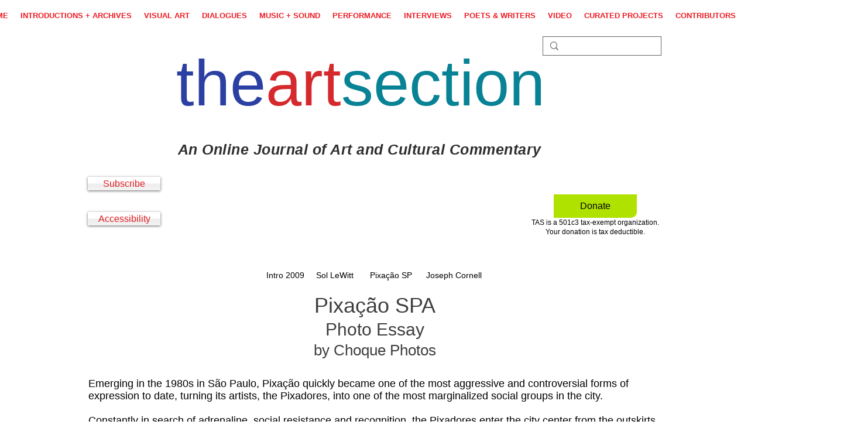

--- FILE ---
content_type: text/html; charset=UTF-8
request_url: https://www.theartsection.com/pixao-sp
body_size: 167525
content:
<!DOCTYPE html>
<html lang="en">
<head>
  
  <!-- SEO Tags -->
  <title>Pixação SP | theartsection</title>
  <link rel="canonical" href="https://www.theartsection.com/pixao-sp"/>
  <meta property="og:title" content="Pixação SP | theartsection"/>
  <meta property="og:url" content="https://www.theartsection.com/pixao-sp"/>
  <meta property="og:site_name" content="theartsection"/>
  <meta property="og:type" content="website"/>
  <meta name="twitter:card" content="summary_large_image"/>
  <meta name="twitter:title" content="Pixação SP | theartsection"/>

  
  <meta charset='utf-8'>
  <meta name="viewport" content="width=device-width, initial-scale=1" id="wixDesktopViewport" />
  <meta http-equiv="X-UA-Compatible" content="IE=edge">
  <meta name="generator" content="Wix.com Website Builder"/>

  <link rel="icon" sizes="192x192" href="https://static.parastorage.com/client/pfavico.ico" type="image/x-icon"/>
  <link rel="shortcut icon" href="https://static.parastorage.com/client/pfavico.ico" type="image/x-icon"/>
  <link rel="apple-touch-icon" href="https://static.parastorage.com/client/pfavico.ico" type="image/x-icon"/>

  <!-- Safari Pinned Tab Icon -->
  <!-- <link rel="mask-icon" href="https://static.parastorage.com/client/pfavico.ico"> -->

  <!-- Original trials -->
  


  <!-- Segmenter Polyfill -->
  <script>
    if (!window.Intl || !window.Intl.Segmenter) {
      (function() {
        var script = document.createElement('script');
        script.src = 'https://static.parastorage.com/unpkg/@formatjs/intl-segmenter@11.7.10/polyfill.iife.js';
        document.head.appendChild(script);
      })();
    }
  </script>

  <!-- Legacy Polyfills -->
  <script nomodule="" src="https://static.parastorage.com/unpkg/core-js-bundle@3.2.1/minified.js"></script>
  <script nomodule="" src="https://static.parastorage.com/unpkg/focus-within-polyfill@5.0.9/dist/focus-within-polyfill.js"></script>

  <!-- Performance API Polyfills -->
  <script>
  (function () {
    var noop = function noop() {};
    if ("performance" in window === false) {
      window.performance = {};
    }
    window.performance.mark = performance.mark || noop;
    window.performance.measure = performance.measure || noop;
    if ("now" in window.performance === false) {
      var nowOffset = Date.now();
      if (performance.timing && performance.timing.navigationStart) {
        nowOffset = performance.timing.navigationStart;
      }
      window.performance.now = function now() {
        return Date.now() - nowOffset;
      };
    }
  })();
  </script>

  <!-- Globals Definitions -->
  <script>
    (function () {
      var now = Date.now()
      window.initialTimestamps = {
        initialTimestamp: now,
        initialRequestTimestamp: Math.round(performance.timeOrigin ? performance.timeOrigin : now - performance.now())
      }

      window.thunderboltTag = "libs-releases-GA-local"
      window.thunderboltVersion = "1.16448.0"
    })();
  </script>

  <!-- Essential Viewer Model -->
  <script type="application/json" id="wix-essential-viewer-model">{"fleetConfig":{"fleetName":"thunderbolt-seo-renderer","type":"GA","code":0},"mode":{"qa":false,"enableTestApi":false,"debug":false,"ssrIndicator":false,"ssrOnly":false,"siteAssetsFallback":"enable","versionIndicator":false},"componentsLibrariesTopology":[{"artifactId":"editor-elements","namespace":"wixui","url":"https:\/\/static.parastorage.com\/services\/editor-elements\/1.14537.0"},{"artifactId":"editor-elements","namespace":"dsgnsys","url":"https:\/\/static.parastorage.com\/services\/editor-elements\/1.14537.0"}],"siteFeaturesConfigs":{"sessionManager":{"isRunningInDifferentSiteContext":false}},"language":{"userLanguage":"en"},"siteAssets":{"clientTopology":{"mediaRootUrl":"https:\/\/static.wixstatic.com","staticMediaUrl":"https:\/\/static.wixstatic.com\/media","moduleRepoUrl":"https:\/\/static.parastorage.com\/unpkg","fileRepoUrl":"https:\/\/static.parastorage.com\/services","viewerAppsUrl":"https:\/\/viewer-apps.parastorage.com","viewerAssetsUrl":"https:\/\/viewer-assets.parastorage.com","siteAssetsUrl":"https:\/\/siteassets.parastorage.com","pageJsonServerUrls":["https:\/\/pages.parastorage.com","https:\/\/staticorigin.wixstatic.com","https:\/\/www.theartsection.com","https:\/\/fallback.wix.com\/wix-html-editor-pages-webapp\/page"],"pathOfTBModulesInFileRepoForFallback":"wix-thunderbolt\/dist\/"}},"siteFeatures":["appMonitoring","assetsLoader","businessLogger","captcha","clickHandlerRegistrar","codeEmbed","commonConfig","componentsLoader","componentsRegistry","consentPolicy","cyclicTabbing","environmentWixCodeSdk","environment","locationWixCodeSdk","mpaNavigation","navigationManager","navigationPhases","ooi","pages","panorama","renderer","reporter","router","scrollRestoration","seoWixCodeSdk","seo","sessionManager","siteMembersWixCodeSdk","siteMembers","siteScrollBlocker","siteWixCodeSdk","speculationRules","ssrCache","stores","structureApi","thunderboltInitializer","tpaCommons","tpaWorkerFeature","translations","usedPlatformApis","warmupData","windowMessageRegistrar","windowWixCodeSdk","wixCustomElementComponent","wixEmbedsApi","componentsReact","platform"],"site":{"externalBaseUrl":"https:\/\/www.theartsection.com","isSEO":true},"media":{"staticMediaUrl":"https:\/\/static.wixstatic.com\/media","mediaRootUrl":"https:\/\/static.wixstatic.com\/","staticVideoUrl":"https:\/\/video.wixstatic.com\/"},"requestUrl":"https:\/\/www.theartsection.com\/pixao-sp","rollout":{"siteAssetsVersionsRollout":false,"isDACRollout":0,"isTBRollout":false},"commonConfig":{"brand":"wix","host":"VIEWER","bsi":"","consentPolicy":{},"consentPolicyHeader":{},"siteRevision":"12970","renderingFlow":"NONE","language":"en","locale":"en-us"},"interactionSampleRatio":0.01,"dynamicModelUrl":"https:\/\/www.theartsection.com\/_api\/v2\/dynamicmodel","accessTokensUrl":"https:\/\/www.theartsection.com\/_api\/v1\/access-tokens","isExcludedFromSecurityExperiments":false,"experiments":{"specs.thunderbolt.hardenFetchAndXHR":true}}</script>
  <script>window.viewerModel = JSON.parse(document.getElementById('wix-essential-viewer-model').textContent)</script>

  <script>
    window.commonConfig = viewerModel.commonConfig
  </script>

  
  <!-- BEGIN handleAccessTokens bundle -->

  <script data-url="https://static.parastorage.com/services/wix-thunderbolt/dist/handleAccessTokens.inline.9b374162.bundle.min.js">(()=>{"use strict";const e=e=>"string"==typeof e?decodeURIComponent(e).toLowerCase().trimStart():e,o="client-session-bind",t=new Set([o,"client-binding","svSession","smSession","server-session-bind","wixSession2"].map(e=>e.toLowerCase())),i=Object.getOwnPropertyDescriptor(Document.prototype,"cookie"),n=(e="")=>`${o}=; ${e} max-age=0; path=/; expires=Thu, 01 Jan 1970 00:00:01 GMT`,r=o=>{const i="string"==typeof o?o.split("=")[0].trim():o.name,n=e(i).toLowerCase();return t.has(n)},s=e=>{let o;return o="string"==typeof e?e.split(";").map(e=>e.trim()):e,o.filter(e=>!r(e))},l="tbReady",a="security_overrideGlobals",{experiments:c,siteFeaturesConfigs:d,accessTokensUrl:g}=window.viewerModel,b=g,u={},m=(()=>{const e=document.cookie.split(";").map(e=>e.trim()).filter(e=>e?.startsWith(o))[0]?.split("=")[1];return(()=>{const e=`domain=${location.hostname};`,o=n(),t=n(e);i.set.call(document,o),i.set.call(document,t)})(),e})();m&&(u["client-binding"]=m);let h=fetch;addEventListener(l,function e(o){const{logger:t}=o.detail;try{window.tb.init({fetch:h,fetchHeaders:u})}catch(e){const o=new Error("TB003");t.meter(`${a}_${o.message}`,{paramsOverrides:{errorType:a,eventString:o.message}}),window?.viewerModel?.mode.debug&&console.error(e)}finally{removeEventListener(l,e),h=fetch}}),c["specs.thunderbolt.hardenFetchAndXHR"]||(window.fetchDynamicModel=()=>d.sessionManager.isRunningInDifferentSiteContext?Promise.resolve({}):fetch(b,{credentials:"same-origin",headers:u}).then(function(e){if(!e.ok)throw new Error(`[${e.status}]${e.statusText}`);return e.json()}),window.dynamicModelPromise=window.fetchDynamicModel()),Object.defineProperty(document,"cookie",{get(){const e=i.get.call(document);return s(e).join("; ")},set(o){const n=e(o.split(";")[0]);[...t].every(e=>!n?.startsWith(e.toLowerCase()))&&i.set.call(document,o)},enumerable:!0,configurable:!1}),(()=>{if(!globalThis.cookieStore)return;const e=globalThis.cookieStore.get.bind(globalThis.cookieStore),o=globalThis.cookieStore.getAll.bind(globalThis.cookieStore),i=globalThis.cookieStore.set.bind(globalThis.cookieStore),n=globalThis.cookieStore.delete.bind(globalThis.cookieStore);Object.defineProperty(globalThis.CookieStore.prototype,"get",{value:async o=>t.has(o.toLowerCase())?null:e.call(void 0,o),enumerable:!0,configurable:!1}),Object.defineProperty(globalThis.CookieStore.prototype,"getAll",{value:async()=>{const e=await o.call(void 0);return s(e)},enumerable:!0,configurable:!1}),Object.defineProperty(globalThis.CookieStore.prototype,"set",{value:async(...e)=>{const o=1===e.length?e[0].name:e[0];if(!r(o))return i.call(void 0,...e)},enumerable:!0,configurable:!1}),Object.defineProperty(globalThis.CookieStore.prototype,"delete",{value:async(...e)=>{const o=1===e.length?e[0].name:e[0];if(!r(o))return n.call(void 0,...e)},enumerable:!0,configurable:!1})})()})();
//# sourceMappingURL=https://static.parastorage.com/services/wix-thunderbolt/dist/handleAccessTokens.inline.9b374162.bundle.min.js.map</script>

<!-- END handleAccessTokens bundle -->

<!-- BEGIN overrideGlobals bundle -->

<script data-url="https://static.parastorage.com/services/wix-thunderbolt/dist/overrideGlobals.inline.44dd5dad.bundle.min.js">(()=>{"use strict";const{ownKeys:e}=Reflect,t=["toString","toLocaleString","valueOf"],r=(r,o)=>{const n=o[r];if(!n)return;let i=!1;try{const e=Object.getOwnPropertyDescriptor(o,r);e&&(i=e.enumerable||!1)}catch(e){console.warn(`Failed to get property descriptor for key "${r}":`,e)}globalThis.defineStrictProperty(r,n,o,i);const c=n?.prototype;if(c){const e=Object.getOwnPropertyDescriptors(c);Object.keys(e).forEach(r=>{const o=e[r];o&&((e,r,o)=>{if("constructor"!==r&&"value"in o&&o.configurable&&!t.includes(String(r))){const{value:t,enumerable:n,get:i,set:c}=o,a={enumerable:n,configurable:!1,...t?{value:t,writable:!1}:{get:i,set:c}};Object.defineProperty(e,r,a)}})(c,r,o)})}e(n).forEach(e=>{const t=Object.getOwnPropertyDescriptor(n,e);t&&(t.writable||t.configurable)&&globalThis.defineStrictProperty(e.toString(),n[e],n,t.enumerable)})},o=(e,t,r,o)=>{(e=>e?.set&&e?.get&&"function"==typeof e.set&&"function"==typeof e.get&&!e.get.toString().includes("[native code]")&&!e.set.toString().includes("[native code]"))(t)?Object.defineProperty(r||globalThis,e,{get:t.get,set:t.set,configurable:!1,enumerable:o||!1}):Object.defineProperty(r||globalThis,e,{value:t,writable:!1,configurable:!1,enumerable:o||!1})},n=()=>{const e=globalThis.open,t=document.open,r=(t,r,o)=>{const n="string"!=typeof t,i=e.call(window,t,r,o);return n||((c=t).startsWith("//")&&/(?:[a-z0-9](?:[a-z0-9-]{0,61}[a-z0-9])?\.)+[a-z0-9][a-z0-9-]{0,61}[a-z0-9]/g.test(`${location.protocol}:${c}`)&&(c=`${location.protocol}${c}`),!c.startsWith("http")||new URL(c).hostname===location.hostname)?{}:i;var c};defineStrictProperty("open",r,globalThis,!0),defineStrictProperty("open",(e,o,n)=>e?r(e,o,n):t.call(document,e,o,n),document,!0)};function i(e){let{context:t,property:r,value:o,enumerable:n=!0}=e,i=e.get,a=e.set;if(!r||void 0===o&&!i&&!a)return new Error("property and value are required");let s=t||globalThis,l=s?.[r],u={};if(void 0!==o)u.value=o;else{if(i){let e=c(i);e&&(u.get=e)}if(a){let e=c(a);e&&(u.set=e)}}let p={...u,enumerable:n||!1,configurable:!1};void 0!==o&&(p.writable=!1);try{Object.defineProperty(s,r,p)}catch(e){return e instanceof TypeError?l:e}return l}function c(e,t){return"function"==typeof e?e:!0===e?.async&&"function"==typeof e.func?t?async function(t){return e.func(t)}:async function(){return e.func()}:"function"==typeof e?.func?e.func:void 0}try{i({property:"strictDefine",value:i})}catch{}try{i({property:"defineStrictObject",value:s})}catch{}try{i({property:"defineStrictMethod",value:l})}catch{}var a=["toString","toLocaleString","valueOf","constructor","prototype"];function s(e){let{context:t,property:r,propertiesToExclude:o=[],skipPrototype:n=!1,hardenPrototypePropertiesToExclude:c=[]}=e;if(!r)return new Error("property is required");let l=(t||globalThis)[r],p={},d=u(t,r);l&&("object"==typeof l||"function"==typeof l)&&Reflect.ownKeys(l).forEach(e=>{if(!o.includes(e)&&!a.includes(e)){let t=u(l,e);if(t&&(t.writable||t.configurable)){let{value:r,get:o,set:n,enumerable:c=!1}=t,a={};void 0!==r?a.value=r:o?a.get=o:n&&(a.set=n);try{let t=i({context:l,property:e,...a,enumerable:c});p[e]=t}catch(r){if(!(r instanceof TypeError))throw r;try{p[e]=t.value||t.get||t.set}catch{}}}}});let f={originalObject:l,originalProperties:p};if(!n&&void 0!==l?.prototype){let e=s({context:l,property:"prototype",propertiesToExclude:c,skipPrototype:!0});e instanceof Error||(f.originalPrototype=e?.originalObject,f.originalPrototypeProperties=e?.originalProperties)}return i({context:t,property:r,value:l,enumerable:d?.enumerable}),f}function l(e,t){let r=(t||globalThis)[e],o=u(t||globalThis,e);return r&&o&&(o.writable||o.configurable)?(Object.freeze(r),i({context:globalThis,property:e,value:r})):r}function u(e,t){if(e&&t)try{return Reflect.getOwnPropertyDescriptor(e,t)}catch{return}}function p(e){if("string"!=typeof e)return e;try{return decodeURIComponent(e).toLowerCase().trim()}catch{return e.toLowerCase().trim()}}var d=["TextEncoder","TextDecoder","XMLHttpRequestEventTarget","EventTarget","URL","JSON","Reflect","Object","Array","Map","Set","WeakMap","WeakSet","Promise","Symbol","Error"],f=["addEventListener","removeEventListener","dispatchEvent","encodeURI","encodeURIComponent","decodeURI","decodeURIComponent"];const y=function(){let e=document.createElement,t=Element.prototype.setAttribute,r=Element.prototype.setAttributeNS;return i({property:"createElement",context:document,value:function(o,n){let c=e.call(document,o,n);if("iframe"===p(o)){i({property:"srcdoc",context:c,get:()=>"",set:()=>{console.warn("`srcdoc` is not allowed in iframe elements.")}});let e=function(e,r){"srcdoc"!==e.toLowerCase()?t.call(c,e,r):console.warn("`srcdoc` attribute is not allowed to be set.")},o=function(e,t,o){"srcdoc"!==t.toLowerCase()?r.call(c,e,t,o):console.warn("`srcdoc` attribute is not allowed to be set.")};c.setAttribute=e,c.setAttributeNS=o}return c},enumerable:!0}),{createElement:e,setAttribute:t,setAttributeNS:r}},g="client-binding",b="security_overrideGlobals",m=["/_api/v1/access-tokens","/_api/v2/dynamicmodel","/_api/one-app-session-web/v3/businesses"],h=e=>(e instanceof Headers?e.forEach((t,r)=>{decodeURIComponent(r).toLowerCase()===g&&e.delete(r)}):Object.keys(e).forEach(t=>{decodeURIComponent(t).toLowerCase()===g&&delete e[t]}),e),w=e=>{let t=!0;const r=(e=>{let t,r;if(globalThis.Request&&e instanceof Request)t=e.url;else{if("function"!=typeof e?.toString)throw new Error("Unsupported type for url");t=e.toString()}try{return new URL(t).pathname}catch(e){return r=t.replace(/#.+/gi,"").split("?").shift(),r.startsWith("/")?r:`/${r}`}})(e),o="string"==typeof(n=r)?decodeURIComponent(n).toLowerCase().trimStart():n;var n;return m.some(e=>o.includes(e))&&(t=!1),t},v=(e=globalThis)=>{const t=fetch;e.defineStrictProperty("fetch",function(){const r=(o=arguments,globalThis.Request&&o[0]instanceof Request&&o[0]?.headers?h(o[0].headers):o[1]?.headers&&h(o[1].headers),o);var o;return w(arguments[0])?t.apply(e,Array.from(r)):new Promise((e,t)=>{const r=new Error("TB002");window.fedops?.interactionStarted(r,b),t(r)})})};performance.mark("overrideGlobals started");const{isExcludedFromSecurityExperiments:E,experiments:S}=window.viewerModel,T=!E&&S["specs.thunderbolt.securityExperiments"];try{((e=globalThis)=>{Object.defineProperty(e,"defineStrictProperty",{value:o,writable:!1,enumerable:!1,configurable:!1})})(),n(),T&&y(),S["specs.thunderbolt.hardenFetchAndXHR"]&&T&&(v(),((e=globalThis)=>{const t=XMLHttpRequest;function r(){const e=new t,r=e.open,o=e.setRequestHeader;return e.open=function(){if(arguments.length<2||w(arguments[1]))return r.apply(e,Array.from(arguments));{const e=new Error("TB002");throw window.fedops?.interactionStarted(e,b),e}},e.setRequestHeader=function(t,r){decodeURIComponent(t).toLowerCase()!==g&&o.call(e,t,r)},e}Object.keys(t).forEach(e=>{r[e]=t[e]}),e.defineStrictProperty("XMLHttpRequest",r)})()),(()=>{if(navigator&&"serviceWorker"in navigator)navigator.serviceWorker.register=()=>console.log("Service worker registration is not allowed"),Promise.resolve()})(),(e=>{let t=[],o=[];o=o.concat(["TextEncoder","TextDecoder"]),e&&(o=o.concat(["XMLHttpRequestEventTarget","EventTarget"])),o=o.concat(["URL","JSON"]),e&&(t=t.concat(["addEventListener","removeEventListener"])),t=t.concat(["encodeURI","encodeURIComponent","decodeURI","decodeURIComponent"]),o=o.concat(["String","Number"]),e&&o.push("Object"),o=o.concat(["Reflect"]),t.forEach(e=>{Object.freeze(globalThis[e]),["addEventListener","removeEventListener"].includes(e)&&globalThis.defineStrictProperty(e,document[e],document,!0),globalThis.defineStrictProperty(e,globalThis[e],globalThis,!0)}),o.forEach(e=>{r(e,globalThis)})})(T),T&&(defineStrictProperty("preventStringArgument",(e,t,r)=>{const o=r||globalThis,n=o[e];defineStrictProperty(e,function(){const r=Array.from(arguments);if("string"!=typeof r[t])return n.apply(o,r);console.warn(`Calling ${e} with a String Argument at index ${t} is not allowed`)},o)}),preventStringArgument("setTimeout",0),preventStringArgument("setInterval",0))}catch(e){window?.viewerModel?.mode.debug&&console.error(e);const t=new Error("TB006");window.fedops?.reportError(t,"security_overrideGlobals"),window.Sentry?window.Sentry.captureException(t):globalThis.defineStrictProperty("sentryBuffer",[t],window,!1)}performance.mark("overrideGlobals ended")})();
//# sourceMappingURL=https://static.parastorage.com/services/wix-thunderbolt/dist/overrideGlobals.inline.44dd5dad.bundle.min.js.map</script>

<!-- END overrideGlobals bundle -->


  
  <script>
    window.commonConfig = viewerModel.commonConfig

	
  </script>

  <!-- Initial CSS -->
  <style data-url="https://static.parastorage.com/services/wix-thunderbolt/dist/main.c00ad876.min.css">@keyframes slide-horizontal-new{0%{transform:translateX(100%)}}@keyframes slide-horizontal-old{80%{opacity:1}to{opacity:0;transform:translateX(-100%)}}@keyframes slide-vertical-new{0%{transform:translateY(-100%)}}@keyframes slide-vertical-old{80%{opacity:1}to{opacity:0;transform:translateY(100%)}}@keyframes out-in-new{0%{opacity:0}}@keyframes out-in-old{to{opacity:0}}:root:active-view-transition{view-transition-name:none}::view-transition{pointer-events:none}:root:active-view-transition::view-transition-new(page-group),:root:active-view-transition::view-transition-old(page-group){animation-duration:.6s;cursor:wait;pointer-events:all}:root:active-view-transition-type(SlideHorizontal)::view-transition-old(page-group){animation:slide-horizontal-old .6s cubic-bezier(.83,0,.17,1) forwards;mix-blend-mode:normal}:root:active-view-transition-type(SlideHorizontal)::view-transition-new(page-group){animation:slide-horizontal-new .6s cubic-bezier(.83,0,.17,1) backwards;mix-blend-mode:normal}:root:active-view-transition-type(SlideVertical)::view-transition-old(page-group){animation:slide-vertical-old .6s cubic-bezier(.83,0,.17,1) forwards;mix-blend-mode:normal}:root:active-view-transition-type(SlideVertical)::view-transition-new(page-group){animation:slide-vertical-new .6s cubic-bezier(.83,0,.17,1) backwards;mix-blend-mode:normal}:root:active-view-transition-type(OutIn)::view-transition-old(page-group){animation:out-in-old .35s cubic-bezier(.64,0,.78,0) forwards}:root:active-view-transition-type(OutIn)::view-transition-new(page-group){animation:out-in-new .35s cubic-bezier(.22,1,.36,1) .35s backwards}@media(prefers-reduced-motion:reduce){::view-transition-group(*),::view-transition-new(*),::view-transition-old(*){animation:none!important}}body,html{background:transparent;border:0;margin:0;outline:0;padding:0;vertical-align:baseline}body{--scrollbar-width:0px;font-family:Arial,Helvetica,sans-serif;font-size:10px}body,html{height:100%}body{overflow-x:auto;overflow-y:scroll}body:not(.responsive) #site-root{min-width:var(--site-width);width:100%}body:not([data-js-loaded]) [data-hide-prejs]{visibility:hidden}wix-interact-element{display:contents}#SITE_CONTAINER{position:relative}:root{--one-unit:1vw;--section-max-width:9999px;--spx-stopper-max:9999px;--spx-stopper-min:0px;--browser-zoom:1}@supports(-webkit-appearance:none) and (stroke-color:transparent){:root{--safari-sticky-fix:opacity;--experimental-safari-sticky-fix:translateZ(0)}}@supports(container-type:inline-size){:root{--one-unit:1cqw}}[id^=oldHoverBox-]{mix-blend-mode:plus-lighter;transition:opacity .5s ease,visibility .5s ease}[data-mesh-id$=inlineContent-gridContainer]:has(>[id^=oldHoverBox-]){isolation:isolate}</style>
<style data-url="https://static.parastorage.com/services/wix-thunderbolt/dist/main.renderer.9cb0985f.min.css">a,abbr,acronym,address,applet,b,big,blockquote,button,caption,center,cite,code,dd,del,dfn,div,dl,dt,em,fieldset,font,footer,form,h1,h2,h3,h4,h5,h6,header,i,iframe,img,ins,kbd,label,legend,li,nav,object,ol,p,pre,q,s,samp,section,small,span,strike,strong,sub,sup,table,tbody,td,tfoot,th,thead,title,tr,tt,u,ul,var{background:transparent;border:0;margin:0;outline:0;padding:0;vertical-align:baseline}input,select,textarea{box-sizing:border-box;font-family:Helvetica,Arial,sans-serif}ol,ul{list-style:none}blockquote,q{quotes:none}ins{text-decoration:none}del{text-decoration:line-through}table{border-collapse:collapse;border-spacing:0}a{cursor:pointer;text-decoration:none}.testStyles{overflow-y:hidden}.reset-button{-webkit-appearance:none;background:none;border:0;color:inherit;font:inherit;line-height:normal;outline:0;overflow:visible;padding:0;-webkit-user-select:none;-moz-user-select:none;-ms-user-select:none}:focus{outline:none}body.device-mobile-optimized:not(.disable-site-overflow){overflow-x:hidden;overflow-y:scroll}body.device-mobile-optimized:not(.responsive) #SITE_CONTAINER{margin-left:auto;margin-right:auto;overflow-x:visible;position:relative;width:320px}body.device-mobile-optimized:not(.responsive):not(.blockSiteScrolling) #SITE_CONTAINER{margin-top:0}body.device-mobile-optimized>*{max-width:100%!important}body.device-mobile-optimized #site-root{overflow-x:hidden;overflow-y:hidden}@supports(overflow:clip){body.device-mobile-optimized #site-root{overflow-x:clip;overflow-y:clip}}body.device-mobile-non-optimized #SITE_CONTAINER #site-root{overflow-x:clip;overflow-y:clip}body.device-mobile-non-optimized.fullScreenMode{background-color:#5f6360}body.device-mobile-non-optimized.fullScreenMode #MOBILE_ACTIONS_MENU,body.device-mobile-non-optimized.fullScreenMode #SITE_BACKGROUND,body.device-mobile-non-optimized.fullScreenMode #site-root,body.fullScreenMode #WIX_ADS{visibility:hidden}body.fullScreenMode{overflow-x:hidden!important;overflow-y:hidden!important}body.fullScreenMode.device-mobile-optimized #TINY_MENU{opacity:0;pointer-events:none}body.fullScreenMode-scrollable.device-mobile-optimized{overflow-x:hidden!important;overflow-y:auto!important}body.fullScreenMode-scrollable.device-mobile-optimized #masterPage,body.fullScreenMode-scrollable.device-mobile-optimized #site-root{overflow-x:hidden!important;overflow-y:hidden!important}body.fullScreenMode-scrollable.device-mobile-optimized #SITE_BACKGROUND,body.fullScreenMode-scrollable.device-mobile-optimized #masterPage{height:auto!important}body.fullScreenMode-scrollable.device-mobile-optimized #masterPage.mesh-layout{height:0!important}body.blockSiteScrolling,body.siteScrollingBlocked{position:fixed;width:100%}body.blockSiteScrolling #SITE_CONTAINER{margin-top:calc(var(--blocked-site-scroll-margin-top)*-1)}#site-root{margin:0 auto;min-height:100%;position:relative;top:var(--wix-ads-height)}#site-root img:not([src]){visibility:hidden}#site-root svg img:not([src]){visibility:visible}.auto-generated-link{color:inherit}#SCROLL_TO_BOTTOM,#SCROLL_TO_TOP{height:0}.has-click-trigger{cursor:pointer}.fullScreenOverlay{bottom:0;display:flex;justify-content:center;left:0;overflow-y:hidden;position:fixed;right:0;top:-60px;z-index:1005}.fullScreenOverlay>.fullScreenOverlayContent{bottom:0;left:0;margin:0 auto;overflow:hidden;position:absolute;right:0;top:60px;transform:translateZ(0)}[data-mesh-id$=centeredContent],[data-mesh-id$=form],[data-mesh-id$=inlineContent]{pointer-events:none;position:relative}[data-mesh-id$=-gridWrapper],[data-mesh-id$=-rotated-wrapper]{pointer-events:none}[data-mesh-id$=-gridContainer]>*,[data-mesh-id$=-rotated-wrapper]>*,[data-mesh-id$=inlineContent]>:not([data-mesh-id$=-gridContainer]){pointer-events:auto}.device-mobile-optimized #masterPage.mesh-layout #SOSP_CONTAINER_CUSTOM_ID{grid-area:2/1/3/2;-ms-grid-row:2;position:relative}#masterPage.mesh-layout{-ms-grid-rows:max-content max-content min-content max-content;-ms-grid-columns:100%;align-items:start;display:-ms-grid;display:grid;grid-template-columns:100%;grid-template-rows:max-content max-content min-content max-content;justify-content:stretch}#masterPage.mesh-layout #PAGES_CONTAINER,#masterPage.mesh-layout #SITE_FOOTER-placeholder,#masterPage.mesh-layout #SITE_FOOTER_WRAPPER,#masterPage.mesh-layout #SITE_HEADER-placeholder,#masterPage.mesh-layout #SITE_HEADER_WRAPPER,#masterPage.mesh-layout #SOSP_CONTAINER_CUSTOM_ID[data-state~=mobileView],#masterPage.mesh-layout #soapAfterPagesContainer,#masterPage.mesh-layout #soapBeforePagesContainer{-ms-grid-row-align:start;-ms-grid-column-align:start;-ms-grid-column:1}#masterPage.mesh-layout #SITE_HEADER-placeholder,#masterPage.mesh-layout #SITE_HEADER_WRAPPER{grid-area:1/1/2/2;-ms-grid-row:1}#masterPage.mesh-layout #PAGES_CONTAINER,#masterPage.mesh-layout #soapAfterPagesContainer,#masterPage.mesh-layout #soapBeforePagesContainer{grid-area:3/1/4/2;-ms-grid-row:3}#masterPage.mesh-layout #soapAfterPagesContainer,#masterPage.mesh-layout #soapBeforePagesContainer{width:100%}#masterPage.mesh-layout #PAGES_CONTAINER{align-self:stretch}#masterPage.mesh-layout main#PAGES_CONTAINER{display:block}#masterPage.mesh-layout #SITE_FOOTER-placeholder,#masterPage.mesh-layout #SITE_FOOTER_WRAPPER{grid-area:4/1/5/2;-ms-grid-row:4}#masterPage.mesh-layout #SITE_PAGES,#masterPage.mesh-layout [data-mesh-id=PAGES_CONTAINERcenteredContent],#masterPage.mesh-layout [data-mesh-id=PAGES_CONTAINERinlineContent]{height:100%}#masterPage.mesh-layout.desktop>*{width:100%}#masterPage.mesh-layout #PAGES_CONTAINER,#masterPage.mesh-layout #SITE_FOOTER,#masterPage.mesh-layout #SITE_FOOTER_WRAPPER,#masterPage.mesh-layout #SITE_HEADER,#masterPage.mesh-layout #SITE_HEADER_WRAPPER,#masterPage.mesh-layout #SITE_PAGES,#masterPage.mesh-layout #masterPageinlineContent{position:relative}#masterPage.mesh-layout #SITE_HEADER{grid-area:1/1/2/2}#masterPage.mesh-layout #SITE_FOOTER{grid-area:4/1/5/2}#masterPage.mesh-layout.overflow-x-clip #SITE_FOOTER,#masterPage.mesh-layout.overflow-x-clip #SITE_HEADER{overflow-x:clip}[data-z-counter]{z-index:0}[data-z-counter="0"]{z-index:auto}.wixSiteProperties{-webkit-font-smoothing:antialiased;-moz-osx-font-smoothing:grayscale}:root{--wst-button-color-fill-primary:rgb(var(--color_48));--wst-button-color-border-primary:rgb(var(--color_49));--wst-button-color-text-primary:rgb(var(--color_50));--wst-button-color-fill-primary-hover:rgb(var(--color_51));--wst-button-color-border-primary-hover:rgb(var(--color_52));--wst-button-color-text-primary-hover:rgb(var(--color_53));--wst-button-color-fill-primary-disabled:rgb(var(--color_54));--wst-button-color-border-primary-disabled:rgb(var(--color_55));--wst-button-color-text-primary-disabled:rgb(var(--color_56));--wst-button-color-fill-secondary:rgb(var(--color_57));--wst-button-color-border-secondary:rgb(var(--color_58));--wst-button-color-text-secondary:rgb(var(--color_59));--wst-button-color-fill-secondary-hover:rgb(var(--color_60));--wst-button-color-border-secondary-hover:rgb(var(--color_61));--wst-button-color-text-secondary-hover:rgb(var(--color_62));--wst-button-color-fill-secondary-disabled:rgb(var(--color_63));--wst-button-color-border-secondary-disabled:rgb(var(--color_64));--wst-button-color-text-secondary-disabled:rgb(var(--color_65));--wst-color-fill-base-1:rgb(var(--color_36));--wst-color-fill-base-2:rgb(var(--color_37));--wst-color-fill-base-shade-1:rgb(var(--color_38));--wst-color-fill-base-shade-2:rgb(var(--color_39));--wst-color-fill-base-shade-3:rgb(var(--color_40));--wst-color-fill-accent-1:rgb(var(--color_41));--wst-color-fill-accent-2:rgb(var(--color_42));--wst-color-fill-accent-3:rgb(var(--color_43));--wst-color-fill-accent-4:rgb(var(--color_44));--wst-color-fill-background-primary:rgb(var(--color_11));--wst-color-fill-background-secondary:rgb(var(--color_12));--wst-color-text-primary:rgb(var(--color_15));--wst-color-text-secondary:rgb(var(--color_14));--wst-color-action:rgb(var(--color_18));--wst-color-disabled:rgb(var(--color_39));--wst-color-title:rgb(var(--color_45));--wst-color-subtitle:rgb(var(--color_46));--wst-color-line:rgb(var(--color_47));--wst-font-style-h2:var(--font_2);--wst-font-style-h3:var(--font_3);--wst-font-style-h4:var(--font_4);--wst-font-style-h5:var(--font_5);--wst-font-style-h6:var(--font_6);--wst-font-style-body-large:var(--font_7);--wst-font-style-body-medium:var(--font_8);--wst-font-style-body-small:var(--font_9);--wst-font-style-body-x-small:var(--font_10);--wst-color-custom-1:rgb(var(--color_13));--wst-color-custom-2:rgb(var(--color_16));--wst-color-custom-3:rgb(var(--color_17));--wst-color-custom-4:rgb(var(--color_19));--wst-color-custom-5:rgb(var(--color_20));--wst-color-custom-6:rgb(var(--color_21));--wst-color-custom-7:rgb(var(--color_22));--wst-color-custom-8:rgb(var(--color_23));--wst-color-custom-9:rgb(var(--color_24));--wst-color-custom-10:rgb(var(--color_25));--wst-color-custom-11:rgb(var(--color_26));--wst-color-custom-12:rgb(var(--color_27));--wst-color-custom-13:rgb(var(--color_28));--wst-color-custom-14:rgb(var(--color_29));--wst-color-custom-15:rgb(var(--color_30));--wst-color-custom-16:rgb(var(--color_31));--wst-color-custom-17:rgb(var(--color_32));--wst-color-custom-18:rgb(var(--color_33));--wst-color-custom-19:rgb(var(--color_34));--wst-color-custom-20:rgb(var(--color_35))}.wix-presets-wrapper{display:contents}</style>

  <meta name="format-detection" content="telephone=no">
  <meta name="skype_toolbar" content="skype_toolbar_parser_compatible">
  
  

  

  
      <!--pageHtmlEmbeds.head start-->
      <script type="wix/htmlEmbeds" id="pageHtmlEmbeds.head start"></script>
    
      <script>(function(){var s = document.createElement("script");s.setAttribute("data-account","kS87DlWPzV");s.setAttribute("src","https://cdn.userway.org/widget.js");document.body.appendChild(s);})();</script>
    
      <script type="wix/htmlEmbeds" id="pageHtmlEmbeds.head end"></script>
      <!--pageHtmlEmbeds.head end-->
  

  <!-- head performance data start -->
  
  <!-- head performance data end -->
  

    

    
<style data-href="https://static.parastorage.com/services/editor-elements-library/dist/thunderbolt/rb_wixui.thunderbolt[DropDownMenu_TextSeparatorsMenuButtonSkin].8efdb0b0.min.css">._pfxlW{clip-path:inset(50%);height:24px;position:absolute;width:24px}._pfxlW:active,._pfxlW:focus{clip-path:unset;right:0;top:50%;transform:translateY(-50%)}._pfxlW.RG3k61{transform:translateY(-50%) rotate(180deg)}.EFUBGn,.rhHoTC{box-sizing:border-box;height:100%;overflow:visible;position:relative;width:auto}.EFUBGn[data-state~=header] a,.EFUBGn[data-state~=header] div,[data-state~=header].rhHoTC a,[data-state~=header].rhHoTC div{cursor:default!important}.EFUBGn .wIGMae,.rhHoTC .wIGMae{display:inline-block;height:100%;width:100%}.rhHoTC{--display:inline-block;border-left:1px solid rgba(var(--sep,var(--color_15,color_15)),var(--alpha-sep,1));cursor:pointer;display:var(--display);font:var(--fnt,var(--font_1))}.rhHoTC .aWTgIN{color:rgb(var(--txt,var(--color_15,color_15)));display:inline-block;padding:0 10px;transition:var(--trans,color .4s ease 0s)}.rhHoTC .Zw7XIs{padding:0 var(--pad,5px)}.rhHoTC:first-child[data-direction=ltr],.rhHoTC:last-child[data-direction=rtl],.rhHoTC[data-listposition=lonely]{border:0}.rhHoTC[data-state~=link]:hover .aWTgIN,.rhHoTC[data-state~=over] .aWTgIN{color:rgb(var(--txth,var(--color_14,color_14)));transition:var(--trans,color .4s ease 0s)}.rhHoTC[data-state~=selected] .aWTgIN{color:rgb(var(--txts,var(--color_14,color_14)));transition:var(--trans,color .4s ease 0s)}.rhHoTC[data-state~=drop]{border:0;border-top:1px solid rgba(var(--sep,var(--color_15,color_15)),var(--alpha-sep,1));display:block;width:100%}.rhHoTC[data-state~=drop] .aWTgIN{display:inline-block;padding:0 .5em}.rhHoTC[data-state~=drop] .Zw7XIs{padding:0}.rhHoTC[data-listposition=dropLonely],.rhHoTC[data-listposition=top]{border:0}.GUSTu5{overflow-x:hidden}.GUSTu5 .ONlyPu{display:flex;flex-direction:column;height:100%;width:100%}.GUSTu5 .ONlyPu .BStpMp{flex:1}.GUSTu5 .ONlyPu .qDaKPQ{height:calc(100% - (var(--menuTotalBordersY, 0px)));overflow:visible;white-space:nowrap;width:calc(100% - (var(--menuTotalBordersX, 0px)))}.GUSTu5 .ONlyPu .qDaKPQ .JAo9_G,.GUSTu5 .ONlyPu .qDaKPQ .XFe7yJ{direction:var(--menu-direction);display:inline-block;text-align:var(--menu-align,var(--align))}.GUSTu5 .ONlyPu .qDaKPQ .iFrTrN{display:block;width:100%}.GUSTu5 .A4aeYo{direction:var(--submenus-direction);display:block;opacity:1;text-align:var(--submenus-align,var(--align));z-index:99999}.GUSTu5 .A4aeYo .ByVsPT{display:inherit;overflow:visible;visibility:inherit;white-space:nowrap;width:auto}.GUSTu5 .A4aeYo.PxlFWD{transition:visibility;transition-delay:.2s;visibility:visible}.GUSTu5 .A4aeYo .XFe7yJ{display:inline-block}.GUSTu5 .Iw9hvp{display:none}.nYRjqR>nav{bottom:0;left:0;right:0;top:0}.nYRjqR .A4aeYo,.nYRjqR .qDaKPQ,.nYRjqR>nav{position:absolute}.nYRjqR .A4aeYo{margin-top:7px;visibility:hidden}.nYRjqR [data-dropmode=dropUp] .A4aeYo{margin-bottom:7px;margin-top:0}.nYRjqR .ByVsPT{background-color:rgba(var(--bgDrop,var(--color_11,color_11)),var(--alpha-bgDrop,1));border-radius:var(--rd,0);box-shadow:var(--shd,0 1px 4px rgba(0,0,0,.6))}</style>
<style data-href="https://static.parastorage.com/services/editor-elements-library/dist/thunderbolt/rb_wixui.thunderbolt_bootstrap.a1b00b19.min.css">.cwL6XW{cursor:pointer}.sNF2R0{opacity:0}.hLoBV3{transition:opacity var(--transition-duration) cubic-bezier(.37,0,.63,1)}.Rdf41z,.hLoBV3{opacity:1}.ftlZWo{transition:opacity var(--transition-duration) cubic-bezier(.37,0,.63,1)}.ATGlOr,.ftlZWo{opacity:0}.KQSXD0{transition:opacity var(--transition-duration) cubic-bezier(.64,0,.78,0)}.KQSXD0,.pagQKE{opacity:1}._6zG5H{opacity:0;transition:opacity var(--transition-duration) cubic-bezier(.22,1,.36,1)}.BB49uC{transform:translateX(100%)}.j9xE1V{transition:transform var(--transition-duration) cubic-bezier(.87,0,.13,1)}.ICs7Rs,.j9xE1V{transform:translateX(0)}.DxijZJ{transition:transform var(--transition-duration) cubic-bezier(.87,0,.13,1)}.B5kjYq,.DxijZJ{transform:translateX(-100%)}.cJijIV{transition:transform var(--transition-duration) cubic-bezier(.87,0,.13,1)}.cJijIV,.hOxaWM{transform:translateX(0)}.T9p3fN{transform:translateX(100%);transition:transform var(--transition-duration) cubic-bezier(.87,0,.13,1)}.qDxYJm{transform:translateY(100%)}.aA9V0P{transition:transform var(--transition-duration) cubic-bezier(.87,0,.13,1)}.YPXPAS,.aA9V0P{transform:translateY(0)}.Xf2zsA{transition:transform var(--transition-duration) cubic-bezier(.87,0,.13,1)}.Xf2zsA,.y7Kt7s{transform:translateY(-100%)}.EeUgMu{transition:transform var(--transition-duration) cubic-bezier(.87,0,.13,1)}.EeUgMu,.fdHrtm{transform:translateY(0)}.WIFaG4{transform:translateY(100%);transition:transform var(--transition-duration) cubic-bezier(.87,0,.13,1)}body:not(.responsive) .JsJXaX{overflow-x:clip}:root:active-view-transition .JsJXaX{view-transition-name:page-group}.AnQkDU{display:grid;grid-template-columns:1fr;grid-template-rows:1fr;height:100%}.AnQkDU>div{align-self:stretch!important;grid-area:1/1/2/2;justify-self:stretch!important}.StylableButton2545352419__root{-archetype:box;border:none;box-sizing:border-box;cursor:pointer;display:block;height:100%;min-height:10px;min-width:10px;padding:0;touch-action:manipulation;width:100%}.StylableButton2545352419__root[disabled]{pointer-events:none}.StylableButton2545352419__root:not(:hover):not([disabled]).StylableButton2545352419--hasBackgroundColor{background-color:var(--corvid-background-color)!important}.StylableButton2545352419__root:hover:not([disabled]).StylableButton2545352419--hasHoverBackgroundColor{background-color:var(--corvid-hover-background-color)!important}.StylableButton2545352419__root:not(:hover)[disabled].StylableButton2545352419--hasDisabledBackgroundColor{background-color:var(--corvid-disabled-background-color)!important}.StylableButton2545352419__root:not(:hover):not([disabled]).StylableButton2545352419--hasBorderColor{border-color:var(--corvid-border-color)!important}.StylableButton2545352419__root:hover:not([disabled]).StylableButton2545352419--hasHoverBorderColor{border-color:var(--corvid-hover-border-color)!important}.StylableButton2545352419__root:not(:hover)[disabled].StylableButton2545352419--hasDisabledBorderColor{border-color:var(--corvid-disabled-border-color)!important}.StylableButton2545352419__root.StylableButton2545352419--hasBorderRadius{border-radius:var(--corvid-border-radius)!important}.StylableButton2545352419__root.StylableButton2545352419--hasBorderWidth{border-width:var(--corvid-border-width)!important}.StylableButton2545352419__root:not(:hover):not([disabled]).StylableButton2545352419--hasColor,.StylableButton2545352419__root:not(:hover):not([disabled]).StylableButton2545352419--hasColor .StylableButton2545352419__label{color:var(--corvid-color)!important}.StylableButton2545352419__root:hover:not([disabled]).StylableButton2545352419--hasHoverColor,.StylableButton2545352419__root:hover:not([disabled]).StylableButton2545352419--hasHoverColor .StylableButton2545352419__label{color:var(--corvid-hover-color)!important}.StylableButton2545352419__root:not(:hover)[disabled].StylableButton2545352419--hasDisabledColor,.StylableButton2545352419__root:not(:hover)[disabled].StylableButton2545352419--hasDisabledColor .StylableButton2545352419__label{color:var(--corvid-disabled-color)!important}.StylableButton2545352419__link{-archetype:box;box-sizing:border-box;color:#000;text-decoration:none}.StylableButton2545352419__container{align-items:center;display:flex;flex-basis:auto;flex-direction:row;flex-grow:1;height:100%;justify-content:center;overflow:hidden;transition:all .2s ease,visibility 0s;width:100%}.StylableButton2545352419__label{-archetype:text;-controller-part-type:LayoutChildDisplayDropdown,LayoutFlexChildSpacing(first);max-width:100%;min-width:1.8em;overflow:hidden;text-align:center;text-overflow:ellipsis;transition:inherit;white-space:nowrap}.StylableButton2545352419__root.StylableButton2545352419--isMaxContent .StylableButton2545352419__label{text-overflow:unset}.StylableButton2545352419__root.StylableButton2545352419--isWrapText .StylableButton2545352419__label{min-width:10px;overflow-wrap:break-word;white-space:break-spaces;word-break:break-word}.StylableButton2545352419__icon{-archetype:icon;-controller-part-type:LayoutChildDisplayDropdown,LayoutFlexChildSpacing(last);flex-shrink:0;height:50px;min-width:1px;transition:inherit}.StylableButton2545352419__icon.StylableButton2545352419--override{display:block!important}.StylableButton2545352419__icon svg,.StylableButton2545352419__icon>span{display:flex;height:inherit;width:inherit}.StylableButton2545352419__root:not(:hover):not([disalbed]).StylableButton2545352419--hasIconColor .StylableButton2545352419__icon svg{fill:var(--corvid-icon-color)!important;stroke:var(--corvid-icon-color)!important}.StylableButton2545352419__root:hover:not([disabled]).StylableButton2545352419--hasHoverIconColor .StylableButton2545352419__icon svg{fill:var(--corvid-hover-icon-color)!important;stroke:var(--corvid-hover-icon-color)!important}.StylableButton2545352419__root:not(:hover)[disabled].StylableButton2545352419--hasDisabledIconColor .StylableButton2545352419__icon svg{fill:var(--corvid-disabled-icon-color)!important;stroke:var(--corvid-disabled-icon-color)!important}.aeyn4z{bottom:0;left:0;position:absolute;right:0;top:0}.qQrFOK{cursor:pointer}.VDJedC{-webkit-tap-highlight-color:rgba(0,0,0,0);fill:var(--corvid-fill-color,var(--fill));fill-opacity:var(--fill-opacity);stroke:var(--corvid-stroke-color,var(--stroke));stroke-opacity:var(--stroke-opacity);stroke-width:var(--stroke-width);filter:var(--drop-shadow,none);opacity:var(--opacity);transform:var(--flip)}.VDJedC,.VDJedC svg{bottom:0;left:0;position:absolute;right:0;top:0}.VDJedC svg{height:var(--svg-calculated-height,100%);margin:auto;padding:var(--svg-calculated-padding,0);width:var(--svg-calculated-width,100%)}.VDJedC svg:not([data-type=ugc]){overflow:visible}.l4CAhn *{vector-effect:non-scaling-stroke}.Z_l5lU{-webkit-text-size-adjust:100%;-moz-text-size-adjust:100%;text-size-adjust:100%}ol.font_100,ul.font_100{color:#080808;font-family:"Arial, Helvetica, sans-serif",serif;font-size:10px;font-style:normal;font-variant:normal;font-weight:400;letter-spacing:normal;line-height:normal;margin:0;text-decoration:none}ol.font_100 li,ul.font_100 li{margin-bottom:12px}ol.wix-list-text-align,ul.wix-list-text-align{list-style-position:inside}ol.wix-list-text-align h1,ol.wix-list-text-align h2,ol.wix-list-text-align h3,ol.wix-list-text-align h4,ol.wix-list-text-align h5,ol.wix-list-text-align h6,ol.wix-list-text-align p,ul.wix-list-text-align h1,ul.wix-list-text-align h2,ul.wix-list-text-align h3,ul.wix-list-text-align h4,ul.wix-list-text-align h5,ul.wix-list-text-align h6,ul.wix-list-text-align p{display:inline}.HQSswv{cursor:pointer}.yi6otz{clip:rect(0 0 0 0);border:0;height:1px;margin:-1px;overflow:hidden;padding:0;position:absolute;width:1px}.zQ9jDz [data-attr-richtext-marker=true]{display:block}.zQ9jDz [data-attr-richtext-marker=true] table{border-collapse:collapse;margin:15px 0;width:100%}.zQ9jDz [data-attr-richtext-marker=true] table td{padding:12px;position:relative}.zQ9jDz [data-attr-richtext-marker=true] table td:after{border-bottom:1px solid currentColor;border-left:1px solid currentColor;bottom:0;content:"";left:0;opacity:.2;position:absolute;right:0;top:0}.zQ9jDz [data-attr-richtext-marker=true] table tr td:last-child:after{border-right:1px solid currentColor}.zQ9jDz [data-attr-richtext-marker=true] table tr:first-child td:after{border-top:1px solid currentColor}@supports(-webkit-appearance:none) and (stroke-color:transparent){.qvSjx3>*>:first-child{vertical-align:top}}@supports(-webkit-touch-callout:none){.qvSjx3>*>:first-child{vertical-align:top}}.LkZBpT :is(p,h1,h2,h3,h4,h5,h6,ul,ol,span[data-attr-richtext-marker],blockquote,div) [class$=rich-text__text],.LkZBpT :is(p,h1,h2,h3,h4,h5,h6,ul,ol,span[data-attr-richtext-marker],blockquote,div)[class$=rich-text__text]{color:var(--corvid-color,currentColor)}.LkZBpT :is(p,h1,h2,h3,h4,h5,h6,ul,ol,span[data-attr-richtext-marker],blockquote,div) span[style*=color]{color:var(--corvid-color,currentColor)!important}.Kbom4H{direction:var(--text-direction);min-height:var(--min-height);min-width:var(--min-width)}.Kbom4H .upNqi2{word-wrap:break-word;height:100%;overflow-wrap:break-word;position:relative;width:100%}.Kbom4H .upNqi2 ul{list-style:disc inside}.Kbom4H .upNqi2 li{margin-bottom:12px}.MMl86N blockquote,.MMl86N div,.MMl86N h1,.MMl86N h2,.MMl86N h3,.MMl86N h4,.MMl86N h5,.MMl86N h6,.MMl86N p{letter-spacing:normal;line-height:normal}.gYHZuN{min-height:var(--min-height);min-width:var(--min-width)}.gYHZuN .upNqi2{word-wrap:break-word;height:100%;overflow-wrap:break-word;position:relative;width:100%}.gYHZuN .upNqi2 ol,.gYHZuN .upNqi2 ul{letter-spacing:normal;line-height:normal;margin-inline-start:.5em;padding-inline-start:1.3em}.gYHZuN .upNqi2 ul{list-style-type:disc}.gYHZuN .upNqi2 ol{list-style-type:decimal}.gYHZuN .upNqi2 ol ul,.gYHZuN .upNqi2 ul ul{line-height:normal;list-style-type:circle}.gYHZuN .upNqi2 ol ol ul,.gYHZuN .upNqi2 ol ul ul,.gYHZuN .upNqi2 ul ol ul,.gYHZuN .upNqi2 ul ul ul{line-height:normal;list-style-type:square}.gYHZuN .upNqi2 li{font-style:inherit;font-weight:inherit;letter-spacing:normal;line-height:inherit}.gYHZuN .upNqi2 h1,.gYHZuN .upNqi2 h2,.gYHZuN .upNqi2 h3,.gYHZuN .upNqi2 h4,.gYHZuN .upNqi2 h5,.gYHZuN .upNqi2 h6,.gYHZuN .upNqi2 p{letter-spacing:normal;line-height:normal;margin-block:0;margin:0}.gYHZuN .upNqi2 a{color:inherit}.MMl86N,.ku3DBC{word-wrap:break-word;direction:var(--text-direction);min-height:var(--min-height);min-width:var(--min-width);mix-blend-mode:var(--blendMode,normal);overflow-wrap:break-word;pointer-events:none;text-align:start;text-shadow:var(--textOutline,0 0 transparent),var(--textShadow,0 0 transparent);text-transform:var(--textTransform,"none")}.MMl86N>*,.ku3DBC>*{pointer-events:auto}.MMl86N li,.ku3DBC li{font-style:inherit;font-weight:inherit;letter-spacing:normal;line-height:inherit}.MMl86N ol,.MMl86N ul,.ku3DBC ol,.ku3DBC ul{letter-spacing:normal;line-height:normal;margin-inline-end:0;margin-inline-start:.5em}.MMl86N:not(.Vq6kJx) ol,.MMl86N:not(.Vq6kJx) ul,.ku3DBC:not(.Vq6kJx) ol,.ku3DBC:not(.Vq6kJx) ul{padding-inline-end:0;padding-inline-start:1.3em}.MMl86N ul,.ku3DBC ul{list-style-type:disc}.MMl86N ol,.ku3DBC ol{list-style-type:decimal}.MMl86N ol ul,.MMl86N ul ul,.ku3DBC ol ul,.ku3DBC ul ul{list-style-type:circle}.MMl86N ol ol ul,.MMl86N ol ul ul,.MMl86N ul ol ul,.MMl86N ul ul ul,.ku3DBC ol ol ul,.ku3DBC ol ul ul,.ku3DBC ul ol ul,.ku3DBC ul ul ul{list-style-type:square}.MMl86N blockquote,.MMl86N div,.MMl86N h1,.MMl86N h2,.MMl86N h3,.MMl86N h4,.MMl86N h5,.MMl86N h6,.MMl86N p,.ku3DBC blockquote,.ku3DBC div,.ku3DBC h1,.ku3DBC h2,.ku3DBC h3,.ku3DBC h4,.ku3DBC h5,.ku3DBC h6,.ku3DBC p{margin-block:0;margin:0}.MMl86N a,.ku3DBC a{color:inherit}.Vq6kJx li{margin-inline-end:0;margin-inline-start:1.3em}.Vd6aQZ{overflow:hidden;padding:0;pointer-events:none;white-space:nowrap}.mHZSwn{display:none}.lvxhkV{bottom:0;left:0;position:absolute;right:0;top:0;width:100%}.QJjwEo{transform:translateY(-100%);transition:.2s ease-in}.kdBXfh{transition:.2s}.MP52zt{opacity:0;transition:.2s ease-in}.MP52zt.Bhu9m5{z-index:-1!important}.LVP8Wf{opacity:1;transition:.2s}.VrZrC0{height:auto}.VrZrC0,.cKxVkc{position:relative;width:100%}:host(:not(.device-mobile-optimized)) .vlM3HR,body:not(.device-mobile-optimized) .vlM3HR{margin-left:calc((100% - var(--site-width))/2);width:var(--site-width)}.AT7o0U[data-focuscycled=active]{outline:1px solid transparent}.AT7o0U[data-focuscycled=active]:not(:focus-within){outline:2px solid transparent;transition:outline .01s ease}.AT7o0U .vlM3HR{bottom:0;left:0;position:absolute;right:0;top:0}.Tj01hh,.jhxvbR{display:block;height:100%;width:100%}.jhxvbR img{max-width:var(--wix-img-max-width,100%)}.jhxvbR[data-animate-blur] img{filter:blur(9px);transition:filter .8s ease-in}.jhxvbR[data-animate-blur] img[data-load-done]{filter:none}.WzbAF8{direction:var(--direction)}.WzbAF8 .mpGTIt .O6KwRn{display:var(--item-display);height:var(--item-size);margin-block:var(--item-margin-block);margin-inline:var(--item-margin-inline);width:var(--item-size)}.WzbAF8 .mpGTIt .O6KwRn:last-child{margin-block:0;margin-inline:0}.WzbAF8 .mpGTIt .O6KwRn .oRtuWN{display:block}.WzbAF8 .mpGTIt .O6KwRn .oRtuWN .YaS0jR{height:var(--item-size);width:var(--item-size)}.WzbAF8 .mpGTIt{height:100%;position:absolute;white-space:nowrap;width:100%}:host(.device-mobile-optimized) .WzbAF8 .mpGTIt,body.device-mobile-optimized .WzbAF8 .mpGTIt{white-space:normal}.big2ZD{display:grid;grid-template-columns:1fr;grid-template-rows:1fr;height:calc(100% - var(--wix-ads-height));left:0;margin-top:var(--wix-ads-height);position:fixed;top:0;width:100%}.SHHiV9,.big2ZD{pointer-events:none;z-index:var(--pinned-layer-in-container,var(--above-all-in-container))}</style>
<style data-href="https://static.parastorage.com/services/editor-elements-library/dist/thunderbolt/rb_wixui.thunderbolt[SiteButton_ShinyButtonISkin].63f955ec.min.css">.PlZyDq{touch-action:manipulation}.C1NVg8{align-items:center;box-sizing:border-box;display:flex;justify-content:var(--label-align);min-width:100%;text-align:initial;width:-moz-max-content;width:max-content}.C1NVg8:before{max-width:var(--margin-start,0)}.C1NVg8:after,.C1NVg8:before{align-self:stretch;content:"";flex-grow:1}.C1NVg8:after{max-width:var(--margin-end,0)}.m14IQl .C1NVg8{background:var(--corvid-background-color,rgba(var(--bg,var(--color_17,color_17)),var(--alpha-bg,1))) url([data-uri]) repeat-x 50% 50%;border-color:var(--corvid-border-color,rgba(var(--brd,var(--color_15,color_15)),var(--alpha-brd,1)));border-radius:var(--corvid-border-radius,var(--rd,5px));border-style:solid;border-width:var(--corvid-border-width,var(--brw,0));bottom:0;box-shadow:var(--shd,0 1px 4px rgba(0,0,0,.6));left:0;position:absolute;right:0;top:0;transition:var(--trans1,border-color .4s ease 0s,background-color .4s ease 0s)}.m14IQl .h6imkB{color:var(--corvid-color,rgb(var(--txt,var(--color_15,color_15))));font:var(--fnt,var(--font_5));margin-top:calc(-1*var(--corvid-border-width, var(--brw, 0)));margin-top:0;position:relative;transition:var(--trans2,color .4s ease 0s);white-space:nowrap}.m14IQl[aria-disabled=false] .C1NVg8{cursor:pointer}:host(.device-mobile-optimized) .m14IQl[aria-disabled=false]:active .C1NVg8,body.device-mobile-optimized .m14IQl[aria-disabled=false]:active .C1NVg8{background-color:var(--corvid-hover-background-color,rgba(var(--bgh,var(--color_18,color_18)),var(--alpha-bgh,1)));border-color:var(--corvid-hover-border-color,rgba(var(--brdh,var(--color_15,color_15)),var(--alpha-brdh,1)));transition:var(--trans1,border-color .4s ease 0s,background-color .4s ease 0s)}:host(.device-mobile-optimized) .m14IQl[aria-disabled=false]:active .h6imkB,body.device-mobile-optimized .m14IQl[aria-disabled=false]:active .h6imkB{color:var(--corvid-hover-color,rgb(var(--txth,var(--color_15,color_15))));transition:var(--trans2,color .4s ease 0s)}:host(:not(.device-mobile-optimized)) .m14IQl[aria-disabled=false]:hover .C1NVg8,body:not(.device-mobile-optimized) .m14IQl[aria-disabled=false]:hover .C1NVg8{background-color:var(--corvid-hover-background-color,rgba(var(--bgh,var(--color_18,color_18)),var(--alpha-bgh,1)));border-color:var(--corvid-hover-border-color,rgba(var(--brdh,var(--color_15,color_15)),var(--alpha-brdh,1)));transition:var(--trans1,border-color .4s ease 0s,background-color .4s ease 0s)}:host(:not(.device-mobile-optimized)) .m14IQl[aria-disabled=false]:hover .h6imkB,body:not(.device-mobile-optimized) .m14IQl[aria-disabled=false]:hover .h6imkB{color:var(--corvid-hover-color,rgb(var(--txth,var(--color_15,color_15))));transition:var(--trans2,color .4s ease 0s)}.m14IQl[aria-disabled=true] .C1NVg8{background-color:var(--corvid-disabled-background-color,rgba(var(--bgd,204,204,204),var(--alpha-bgd,1)));border-color:var(--corvid-disabled-border-color,rgba(var(--brdd,204,204,204),var(--alpha-brdd,1)))}.m14IQl[aria-disabled=true] .h6imkB{color:var(--corvid-disabled-color,rgb(var(--txtd,255,255,255)))}</style>
<style data-href="https://static.parastorage.com/services/editor-elements-library/dist/thunderbolt/rb_wixui.thunderbolt_bootstrap-classic.72e6a2a3.min.css">.PlZyDq{touch-action:manipulation}.uDW_Qe{align-items:center;box-sizing:border-box;display:flex;justify-content:var(--label-align);min-width:100%;text-align:initial;width:-moz-max-content;width:max-content}.uDW_Qe:before{max-width:var(--margin-start,0)}.uDW_Qe:after,.uDW_Qe:before{align-self:stretch;content:"";flex-grow:1}.uDW_Qe:after{max-width:var(--margin-end,0)}.FubTgk{height:100%}.FubTgk .uDW_Qe{border-radius:var(--corvid-border-radius,var(--rd,0));bottom:0;box-shadow:var(--shd,0 1px 4px rgba(0,0,0,.6));left:0;position:absolute;right:0;top:0;transition:var(--trans1,border-color .4s ease 0s,background-color .4s ease 0s)}.FubTgk .uDW_Qe:link,.FubTgk .uDW_Qe:visited{border-color:transparent}.FubTgk .l7_2fn{color:var(--corvid-color,rgb(var(--txt,var(--color_15,color_15))));font:var(--fnt,var(--font_5));margin:0;position:relative;transition:var(--trans2,color .4s ease 0s);white-space:nowrap}.FubTgk[aria-disabled=false] .uDW_Qe{background-color:var(--corvid-background-color,rgba(var(--bg,var(--color_17,color_17)),var(--alpha-bg,1)));border:solid var(--corvid-border-color,rgba(var(--brd,var(--color_15,color_15)),var(--alpha-brd,1))) var(--corvid-border-width,var(--brw,0));cursor:pointer!important}:host(.device-mobile-optimized) .FubTgk[aria-disabled=false]:active .uDW_Qe,body.device-mobile-optimized .FubTgk[aria-disabled=false]:active .uDW_Qe{background-color:var(--corvid-hover-background-color,rgba(var(--bgh,var(--color_18,color_18)),var(--alpha-bgh,1)));border-color:var(--corvid-hover-border-color,rgba(var(--brdh,var(--color_15,color_15)),var(--alpha-brdh,1)))}:host(.device-mobile-optimized) .FubTgk[aria-disabled=false]:active .l7_2fn,body.device-mobile-optimized .FubTgk[aria-disabled=false]:active .l7_2fn{color:var(--corvid-hover-color,rgb(var(--txth,var(--color_15,color_15))))}:host(:not(.device-mobile-optimized)) .FubTgk[aria-disabled=false]:hover .uDW_Qe,body:not(.device-mobile-optimized) .FubTgk[aria-disabled=false]:hover .uDW_Qe{background-color:var(--corvid-hover-background-color,rgba(var(--bgh,var(--color_18,color_18)),var(--alpha-bgh,1)));border-color:var(--corvid-hover-border-color,rgba(var(--brdh,var(--color_15,color_15)),var(--alpha-brdh,1)))}:host(:not(.device-mobile-optimized)) .FubTgk[aria-disabled=false]:hover .l7_2fn,body:not(.device-mobile-optimized) .FubTgk[aria-disabled=false]:hover .l7_2fn{color:var(--corvid-hover-color,rgb(var(--txth,var(--color_15,color_15))))}.FubTgk[aria-disabled=true] .uDW_Qe{background-color:var(--corvid-disabled-background-color,rgba(var(--bgd,204,204,204),var(--alpha-bgd,1)));border-color:var(--corvid-disabled-border-color,rgba(var(--brdd,204,204,204),var(--alpha-brdd,1)));border-style:solid;border-width:var(--corvid-border-width,var(--brw,0))}.FubTgk[aria-disabled=true] .l7_2fn{color:var(--corvid-disabled-color,rgb(var(--txtd,255,255,255)))}.uUxqWY{align-items:center;box-sizing:border-box;display:flex;justify-content:var(--label-align);min-width:100%;text-align:initial;width:-moz-max-content;width:max-content}.uUxqWY:before{max-width:var(--margin-start,0)}.uUxqWY:after,.uUxqWY:before{align-self:stretch;content:"";flex-grow:1}.uUxqWY:after{max-width:var(--margin-end,0)}.Vq4wYb[aria-disabled=false] .uUxqWY{cursor:pointer}:host(.device-mobile-optimized) .Vq4wYb[aria-disabled=false]:active .wJVzSK,body.device-mobile-optimized .Vq4wYb[aria-disabled=false]:active .wJVzSK{color:var(--corvid-hover-color,rgb(var(--txth,var(--color_15,color_15))));transition:var(--trans,color .4s ease 0s)}:host(:not(.device-mobile-optimized)) .Vq4wYb[aria-disabled=false]:hover .wJVzSK,body:not(.device-mobile-optimized) .Vq4wYb[aria-disabled=false]:hover .wJVzSK{color:var(--corvid-hover-color,rgb(var(--txth,var(--color_15,color_15))));transition:var(--trans,color .4s ease 0s)}.Vq4wYb .uUxqWY{bottom:0;left:0;position:absolute;right:0;top:0}.Vq4wYb .wJVzSK{color:var(--corvid-color,rgb(var(--txt,var(--color_15,color_15))));font:var(--fnt,var(--font_5));transition:var(--trans,color .4s ease 0s);white-space:nowrap}.Vq4wYb[aria-disabled=true] .wJVzSK{color:var(--corvid-disabled-color,rgb(var(--txtd,255,255,255)))}:host(:not(.device-mobile-optimized)) .CohWsy,body:not(.device-mobile-optimized) .CohWsy{display:flex}:host(:not(.device-mobile-optimized)) .V5AUxf,body:not(.device-mobile-optimized) .V5AUxf{-moz-column-gap:var(--margin);column-gap:var(--margin);direction:var(--direction);display:flex;margin:0 auto;position:relative;width:calc(100% - var(--padding)*2)}:host(:not(.device-mobile-optimized)) .V5AUxf>*,body:not(.device-mobile-optimized) .V5AUxf>*{direction:ltr;flex:var(--column-flex) 1 0%;left:0;margin-bottom:var(--padding);margin-top:var(--padding);min-width:0;position:relative;top:0}:host(.device-mobile-optimized) .V5AUxf,body.device-mobile-optimized .V5AUxf{display:block;padding-bottom:var(--padding-y);padding-left:var(--padding-x,0);padding-right:var(--padding-x,0);padding-top:var(--padding-y);position:relative}:host(.device-mobile-optimized) .V5AUxf>*,body.device-mobile-optimized .V5AUxf>*{margin-bottom:var(--margin);position:relative}:host(.device-mobile-optimized) .V5AUxf>:first-child,body.device-mobile-optimized .V5AUxf>:first-child{margin-top:var(--firstChildMarginTop,0)}:host(.device-mobile-optimized) .V5AUxf>:last-child,body.device-mobile-optimized .V5AUxf>:last-child{margin-bottom:var(--lastChildMarginBottom)}.LIhNy3{backface-visibility:hidden}.jhxvbR,.mtrorN{display:block;height:100%;width:100%}.jhxvbR img{max-width:var(--wix-img-max-width,100%)}.jhxvbR[data-animate-blur] img{filter:blur(9px);transition:filter .8s ease-in}.jhxvbR[data-animate-blur] img[data-load-done]{filter:none}.if7Vw2{height:100%;left:0;-webkit-mask-image:var(--mask-image,none);mask-image:var(--mask-image,none);-webkit-mask-position:var(--mask-position,0);mask-position:var(--mask-position,0);-webkit-mask-repeat:var(--mask-repeat,no-repeat);mask-repeat:var(--mask-repeat,no-repeat);-webkit-mask-size:var(--mask-size,100%);mask-size:var(--mask-size,100%);overflow:hidden;pointer-events:var(--fill-layer-background-media-pointer-events);position:absolute;top:0;width:100%}.if7Vw2.f0uTJH{clip:rect(0,auto,auto,0)}.if7Vw2 .i1tH8h{height:100%;position:absolute;top:0;width:100%}.if7Vw2 .DXi4PB{height:var(--fill-layer-image-height,100%);opacity:var(--fill-layer-image-opacity)}.if7Vw2 .DXi4PB img{height:100%;width:100%}@supports(-webkit-hyphens:none){.if7Vw2.f0uTJH{clip:auto;-webkit-clip-path:inset(0)}}.wG8dni{height:100%}.tcElKx{background-color:var(--bg-overlay-color);background-image:var(--bg-gradient);transition:var(--inherit-transition)}.ImALHf,.Ybjs9b{opacity:var(--fill-layer-video-opacity)}.UWmm3w{bottom:var(--media-padding-bottom);height:var(--media-padding-height);position:absolute;top:var(--media-padding-top);width:100%}.Yjj1af{transform:scale(var(--scale,1));transition:var(--transform-duration,transform 0s)}.ImALHf{height:100%;position:relative;width:100%}.KCM6zk{opacity:var(--fill-layer-video-opacity,var(--fill-layer-image-opacity,1))}.KCM6zk .DXi4PB,.KCM6zk .ImALHf,.KCM6zk .Ybjs9b{opacity:1}._uqPqy{clip-path:var(--fill-layer-clip)}._uqPqy,.eKyYhK{position:absolute;top:0}._uqPqy,.eKyYhK,.x0mqQS img{height:100%;width:100%}.pnCr6P{opacity:0}.blf7sp,.pnCr6P{position:absolute;top:0}.blf7sp{height:0;left:0;overflow:hidden;width:0}.rWP3Gv{left:0;pointer-events:var(--fill-layer-background-media-pointer-events);position:var(--fill-layer-background-media-position)}.Tr4n3d,.rWP3Gv,.wRqk6s{height:100%;top:0;width:100%}.wRqk6s{position:absolute}.Tr4n3d{background-color:var(--fill-layer-background-overlay-color);opacity:var(--fill-layer-background-overlay-blend-opacity-fallback,1);position:var(--fill-layer-background-overlay-position);transform:var(--fill-layer-background-overlay-transform)}@supports(mix-blend-mode:overlay){.Tr4n3d{mix-blend-mode:var(--fill-layer-background-overlay-blend-mode);opacity:var(--fill-layer-background-overlay-blend-opacity,1)}}.VXAmO2{--divider-pin-height__:min(1,calc(var(--divider-layers-pin-factor__) + 1));--divider-pin-layer-height__:var( --divider-layers-pin-factor__ );--divider-pin-border__:min(1,calc(var(--divider-layers-pin-factor__) / -1 + 1));height:calc(var(--divider-height__) + var(--divider-pin-height__)*var(--divider-layers-size__)*var(--divider-layers-y__))}.VXAmO2,.VXAmO2 .dy3w_9{left:0;position:absolute;width:100%}.VXAmO2 .dy3w_9{--divider-layer-i__:var(--divider-layer-i,0);background-position:left calc(50% + var(--divider-offset-x__) + var(--divider-layers-x__)*var(--divider-layer-i__)) bottom;background-repeat:repeat-x;border-bottom-style:solid;border-bottom-width:calc(var(--divider-pin-border__)*var(--divider-layer-i__)*var(--divider-layers-y__));height:calc(var(--divider-height__) + var(--divider-pin-layer-height__)*var(--divider-layer-i__)*var(--divider-layers-y__));opacity:calc(1 - var(--divider-layer-i__)/(var(--divider-layer-i__) + 1))}.UORcXs{--divider-height__:var(--divider-top-height,auto);--divider-offset-x__:var(--divider-top-offset-x,0px);--divider-layers-size__:var(--divider-top-layers-size,0);--divider-layers-y__:var(--divider-top-layers-y,0px);--divider-layers-x__:var(--divider-top-layers-x,0px);--divider-layers-pin-factor__:var(--divider-top-layers-pin-factor,0);border-top:var(--divider-top-padding,0) solid var(--divider-top-color,currentColor);opacity:var(--divider-top-opacity,1);top:0;transform:var(--divider-top-flip,scaleY(-1))}.UORcXs .dy3w_9{background-image:var(--divider-top-image,none);background-size:var(--divider-top-size,contain);border-color:var(--divider-top-color,currentColor);bottom:0;filter:var(--divider-top-filter,none)}.UORcXs .dy3w_9[data-divider-layer="1"]{display:var(--divider-top-layer-1-display,block)}.UORcXs .dy3w_9[data-divider-layer="2"]{display:var(--divider-top-layer-2-display,block)}.UORcXs .dy3w_9[data-divider-layer="3"]{display:var(--divider-top-layer-3-display,block)}.Io4VUz{--divider-height__:var(--divider-bottom-height,auto);--divider-offset-x__:var(--divider-bottom-offset-x,0px);--divider-layers-size__:var(--divider-bottom-layers-size,0);--divider-layers-y__:var(--divider-bottom-layers-y,0px);--divider-layers-x__:var(--divider-bottom-layers-x,0px);--divider-layers-pin-factor__:var(--divider-bottom-layers-pin-factor,0);border-bottom:var(--divider-bottom-padding,0) solid var(--divider-bottom-color,currentColor);bottom:0;opacity:var(--divider-bottom-opacity,1);transform:var(--divider-bottom-flip,none)}.Io4VUz .dy3w_9{background-image:var(--divider-bottom-image,none);background-size:var(--divider-bottom-size,contain);border-color:var(--divider-bottom-color,currentColor);bottom:0;filter:var(--divider-bottom-filter,none)}.Io4VUz .dy3w_9[data-divider-layer="1"]{display:var(--divider-bottom-layer-1-display,block)}.Io4VUz .dy3w_9[data-divider-layer="2"]{display:var(--divider-bottom-layer-2-display,block)}.Io4VUz .dy3w_9[data-divider-layer="3"]{display:var(--divider-bottom-layer-3-display,block)}.YzqVVZ{overflow:visible;position:relative}.mwF7X1{backface-visibility:hidden}.YGilLk{cursor:pointer}.Tj01hh{display:block}.MW5IWV,.Tj01hh{height:100%;width:100%}.MW5IWV{left:0;-webkit-mask-image:var(--mask-image,none);mask-image:var(--mask-image,none);-webkit-mask-position:var(--mask-position,0);mask-position:var(--mask-position,0);-webkit-mask-repeat:var(--mask-repeat,no-repeat);mask-repeat:var(--mask-repeat,no-repeat);-webkit-mask-size:var(--mask-size,100%);mask-size:var(--mask-size,100%);overflow:hidden;pointer-events:var(--fill-layer-background-media-pointer-events);position:absolute;top:0}.MW5IWV.N3eg0s{clip:rect(0,auto,auto,0)}.MW5IWV .Kv1aVt{height:100%;position:absolute;top:0;width:100%}.MW5IWV .dLPlxY{height:var(--fill-layer-image-height,100%);opacity:var(--fill-layer-image-opacity)}.MW5IWV .dLPlxY img{height:100%;width:100%}@supports(-webkit-hyphens:none){.MW5IWV.N3eg0s{clip:auto;-webkit-clip-path:inset(0)}}.VgO9Yg{height:100%}.LWbAav{background-color:var(--bg-overlay-color);background-image:var(--bg-gradient);transition:var(--inherit-transition)}.K_YxMd,.yK6aSC{opacity:var(--fill-layer-video-opacity)}.NGjcJN{bottom:var(--media-padding-bottom);height:var(--media-padding-height);position:absolute;top:var(--media-padding-top);width:100%}.mNGsUM{transform:scale(var(--scale,1));transition:var(--transform-duration,transform 0s)}.K_YxMd{height:100%;position:relative;width:100%}wix-media-canvas{display:block;height:100%}.I8xA4L{opacity:var(--fill-layer-video-opacity,var(--fill-layer-image-opacity,1))}.I8xA4L .K_YxMd,.I8xA4L .dLPlxY,.I8xA4L .yK6aSC{opacity:1}.bX9O_S{clip-path:var(--fill-layer-clip)}.Z_wCwr,.bX9O_S{position:absolute;top:0}.Jxk_UL img,.Z_wCwr,.bX9O_S{height:100%;width:100%}.K8MSra{opacity:0}.K8MSra,.YTb3b4{position:absolute;top:0}.YTb3b4{height:0;left:0;overflow:hidden;width:0}.SUz0WK{left:0;pointer-events:var(--fill-layer-background-media-pointer-events);position:var(--fill-layer-background-media-position)}.FNxOn5,.SUz0WK,.m4khSP{height:100%;top:0;width:100%}.FNxOn5{position:absolute}.m4khSP{background-color:var(--fill-layer-background-overlay-color);opacity:var(--fill-layer-background-overlay-blend-opacity-fallback,1);position:var(--fill-layer-background-overlay-position);transform:var(--fill-layer-background-overlay-transform)}@supports(mix-blend-mode:overlay){.m4khSP{mix-blend-mode:var(--fill-layer-background-overlay-blend-mode);opacity:var(--fill-layer-background-overlay-blend-opacity,1)}}._C0cVf{bottom:0;left:0;position:absolute;right:0;top:0;width:100%}.hFwGTD{transform:translateY(-100%);transition:.2s ease-in}.IQgXoP{transition:.2s}.Nr3Nid{opacity:0;transition:.2s ease-in}.Nr3Nid.l4oO6c{z-index:-1!important}.iQuoC4{opacity:1;transition:.2s}.CJF7A2{height:auto}.CJF7A2,.U4Bvut{position:relative;width:100%}:host(:not(.device-mobile-optimized)) .G5K6X8,body:not(.device-mobile-optimized) .G5K6X8{margin-left:calc((100% - var(--site-width))/2);width:var(--site-width)}.xU8fqS[data-focuscycled=active]{outline:1px solid transparent}.xU8fqS[data-focuscycled=active]:not(:focus-within){outline:2px solid transparent;transition:outline .01s ease}.xU8fqS ._4XcTfy{background-color:var(--screenwidth-corvid-background-color,rgba(var(--bg,var(--color_11,color_11)),var(--alpha-bg,1)));border-bottom:var(--brwb,0) solid var(--screenwidth-corvid-border-color,rgba(var(--brd,var(--color_15,color_15)),var(--alpha-brd,1)));border-top:var(--brwt,0) solid var(--screenwidth-corvid-border-color,rgba(var(--brd,var(--color_15,color_15)),var(--alpha-brd,1)));bottom:0;box-shadow:var(--shd,0 0 5px rgba(0,0,0,.7));left:0;position:absolute;right:0;top:0}.xU8fqS .gUbusX{background-color:rgba(var(--bgctr,var(--color_11,color_11)),var(--alpha-bgctr,1));border-radius:var(--rd,0);bottom:var(--brwb,0);top:var(--brwt,0)}.xU8fqS .G5K6X8,.xU8fqS .gUbusX{left:0;position:absolute;right:0}.xU8fqS .G5K6X8{bottom:0;top:0}:host(.device-mobile-optimized) .xU8fqS .G5K6X8,body.device-mobile-optimized .xU8fqS .G5K6X8{left:10px;right:10px}.SPY_vo{pointer-events:none}.BmZ5pC{min-height:calc(100vh - var(--wix-ads-height));min-width:var(--site-width);position:var(--bg-position);top:var(--wix-ads-height)}.BmZ5pC,.nTOEE9{height:100%;width:100%}.nTOEE9{overflow:hidden;position:relative}.nTOEE9.sqUyGm:hover{cursor:url([data-uri]),auto}.nTOEE9.C_JY0G:hover{cursor:url([data-uri]),auto}.RZQnmg{background-color:rgb(var(--color_11));border-radius:50%;bottom:12px;height:40px;opacity:0;pointer-events:none;position:absolute;right:12px;width:40px}.RZQnmg path{fill:rgb(var(--color_15))}.RZQnmg:focus{cursor:auto;opacity:1;pointer-events:auto}.rYiAuL{cursor:pointer}.gSXewE{height:0;left:0;overflow:hidden;top:0;width:0}.OJQ_3L,.gSXewE{position:absolute}.OJQ_3L{background-color:rgb(var(--color_11));border-radius:300px;bottom:0;cursor:pointer;height:40px;margin:16px 16px;opacity:0;pointer-events:none;right:0;width:40px}.OJQ_3L path{fill:rgb(var(--color_12))}.OJQ_3L:focus{cursor:auto;opacity:1;pointer-events:auto}.j7pOnl{box-sizing:border-box;height:100%;width:100%}.BI8PVQ{min-height:var(--image-min-height);min-width:var(--image-min-width)}.BI8PVQ img,img.BI8PVQ{filter:var(--filter-effect-svg-url);-webkit-mask-image:var(--mask-image,none);mask-image:var(--mask-image,none);-webkit-mask-position:var(--mask-position,0);mask-position:var(--mask-position,0);-webkit-mask-repeat:var(--mask-repeat,no-repeat);mask-repeat:var(--mask-repeat,no-repeat);-webkit-mask-size:var(--mask-size,100% 100%);mask-size:var(--mask-size,100% 100%);-o-object-position:var(--object-position);object-position:var(--object-position)}.MazNVa{left:var(--left,auto);position:var(--position-fixed,static);top:var(--top,auto);z-index:var(--z-index,auto)}.MazNVa .BI8PVQ img{box-shadow:0 0 0 #000;position:static;-webkit-user-select:none;-moz-user-select:none;-ms-user-select:none;user-select:none}.MazNVa .j7pOnl{display:block;overflow:hidden}.MazNVa .BI8PVQ{overflow:hidden}.c7cMWz{bottom:0;left:0;position:absolute;right:0;top:0}.FVGvCX{height:auto;position:relative;width:100%}body:not(.responsive) .zK7MhX{align-self:start;grid-area:1/1/1/1;height:100%;justify-self:stretch;left:0;position:relative}:host(:not(.device-mobile-optimized)) .c7cMWz,body:not(.device-mobile-optimized) .c7cMWz{margin-left:calc((100% - var(--site-width))/2);width:var(--site-width)}.fEm0Bo .c7cMWz{background-color:rgba(var(--bg,var(--color_11,color_11)),var(--alpha-bg,1));overflow:hidden}:host(.device-mobile-optimized) .c7cMWz,body.device-mobile-optimized .c7cMWz{left:10px;right:10px}.PFkO7r{bottom:0;left:0;position:absolute;right:0;top:0}.HT5ybB{height:auto;position:relative;width:100%}body:not(.responsive) .dBAkHi{align-self:start;grid-area:1/1/1/1;height:100%;justify-self:stretch;left:0;position:relative}:host(:not(.device-mobile-optimized)) .PFkO7r,body:not(.device-mobile-optimized) .PFkO7r{margin-left:calc((100% - var(--site-width))/2);width:var(--site-width)}:host(.device-mobile-optimized) .PFkO7r,body.device-mobile-optimized .PFkO7r{left:10px;right:10px}</style>
<style data-href="https://static.parastorage.com/services/editor-elements-library/dist/thunderbolt/rb_wixui.thunderbolt[SearchBox].548bd942.min.css">#SITE_CONTAINER.focus-ring-active.keyboard-tabbing-on .search-box-component-focus-ring-visible{box-shadow:0 0 0 1px #fff,0 0 0 3px #116dff!important;z-index:999}.QdV_oU{--force-state-metadata:focus}.btVOrl{--alpha-searchBoxBackgroundColor:var(--alpha-inputBackgroundColor,1);--alpha-searchInputIconColor:var(--alpha-inputIconColor,1);--borderAlpha:var(--alpha-inputBorderColor,1);--borderColor:var(--inputBorderColor,$inputBorderColorFallback);--borderWidth:var(--inputBorderWidth,$inputDefaultBorderWidth);--leftBorderWidth:var(--input-left-border-width,inputDefaultBorderWidth);--searchBoxBackgroundColor:var( --inputBackgroundColor,$inputBackgroundColorFallback );--searchInputIconColor:var(--inputIconColor,var(--color_15));--display:grid;display:var(--display)}.btVOrl:hover{--alpha-searchBoxBackgroundColor:var(--alpha-inputHoverBackgroundColor,1);--alpha-searchInputIconColor:1;--borderAlpha:var(--alpha-inputHoverBorderColor,1);--borderColor:var(--inputHoverBorderColor,$inputBorderColorFallback);--borderWidth:var(--inputHoverBorderWidth,$inputDefaultBorderWidth);--leftBorderWidth:var( --input-hover-left-border-width,inputDefaultBorderWidth );--searchBoxBackgroundColor:var( --inputHoverBackgroundColor,$inputBackgroundColorFallback );--searchInputIconColor:var(--inputHoverIconColor,var(--color_15))}.btVOrl.QdV_oU,.btVOrl:focus-within,.btVOrl:focus-within:hover{--alpha-searchBoxBackgroundColor:var(--alpha-inputFocusBackgroundColor,1);--alpha-searchInputIconColor:1;--borderAlpha:var(--alpha-inputFocusBorderColor,1);--borderColor:var(--inputFocusBorderColor,$inputBorderColorFallback);--borderWidth:var(--inputFocusBorderWidth,$inputDefaultBorderWidth);--leftBorderWidth:var( --input-focus-left-border-width,inputDefaultBorderWidth );--searchBoxBackgroundColor:var( --inputFocusBackgroundColor,$inputBackgroundColorFallback );--searchInputIconColor:var(--inputFocusIconColor,var(--color_15))}.RlO8U_{--mobileSuggestionsFontSize:16px;--mobileSuggestionsContentColor:0,0,0;--alpha-mobileSuggestionsContentColor:0.6;--mobileSuggestionsBackgroundColor:255,255,255;--alpha--mobileSuggestionsBackgroundColor:1;--alpha-inputFocusBackgroundColor:var( --alpha--mobileSuggestionsBackgroundColor );--alpha-searchBoxBackgroundColor:var( --alpha-mobileSuggestionsContentColorAlpha );--alpha-searchInputIconColor:0.6;--borderAlpha:var(--alpha-mobileSuggestionsContentColor);--borderColor:var(--mobileSuggestionsContentColor);--borderWidth:1px;--clearBoxWidth:44px;--clearButtonOpacity:1;--container-direction:row;--icon-spacing:20px;--input-left-border-width:1px;--input-text-align:initial;--inputBorderRadius:0;--inputFocusBackgroundColor:var(--mobileSuggestionsBackgroundColor);--inputFont:var(--font_8);--inputPlaceholderColor:var(--mobileSuggestionsContentColor);--inputShadow:none;--inputTextColor:var(--mobileSuggestionsContentColor);--leftBorderWidth:1px;--search-button-display:none;--search-icon-display:block;--searchBoxBackgroundColor:var(--mobileSuggestionsBackgroundColor);--searchInputIconColor:var(--mobileSuggestionsContentColor);--text-padding:0px;--text-spacing:12px;--groupTitleFont:var(--font_2);--groupTitleFontSize:var(--mobileSuggestionsFontSize);background-color:rgba(var(--mobileSuggestionsBackgroundColor),var(--alpha-mobileSuggestionsBackgroundColor,1));bottom:0;flex-direction:column;font:var(--inputFont,var(--font_8));font-size:var(--mobileSuggestionsFontSize)!important;height:100%;left:0;position:fixed;right:0;top:0;z-index:2147483647!important}.RlO8U_,.RlO8U_ .Q2YYMa{align-items:center;display:flex;width:100%}.RlO8U_ .Q2YYMa{flex-direction:row;height:40px;justify-content:flex-start;margin-bottom:20px;margin-top:20px;min-height:40px}.RlO8U_ .oEUJj7{border-color:rgba(var(--mobileSuggestionsContentColor),var(--alpha-mobileSuggestionsContentColor,1));border-style:solid;border-width:1px;display:grid;flex:1;height:100%;margin-inline-end:20px;overflow:hidden}.RlO8U_ .TaFPqR{overflow-y:scroll;text-overflow:ellipsis;width:100%}.RlO8U_ input[type=search]::-moz-placeholder{color:rgba(0,0,0,.6)}.RlO8U_ input[type=search]:-ms-input-placeholder{color:rgba(0,0,0,.6)}.RlO8U_ input[type=search]::placeholder{color:rgba(0,0,0,.6)}.RlO8U_ input{font-size:var(--mobileSuggestionsFontSize)!important}.XeX7vS{align-items:center;display:flex;height:100%;margin:0 10px;touch-action:manipulation}.r_WbdF{padding-inline-end:15px;padding-inline-start:11px;padding:0 10px}.r_WbdF.ZxQq8q{transform:scaleX(-1)}.k6cep8{background:rgba(var(--inputFocusBackgroundColor,var(--color_11,color_11)),var(--alpha-inputFocusBackgroundColor,1));overflow:auto;pointer-events:auto}.k6cep8.Zg1VXg{padding-bottom:20px}.k6cep8 .q0F5lM:hover,.k6cep8 .q0F5lM[aria-selected=true]{background:RGBA(var(--inputTextColor,color_15),.05)}:host(:not(.device-mobile-optimized)) .k6cep8,body:not(.device-mobile-optimized) .k6cep8{max-height:480px}.U603xX{cursor:pointer;display:flex;padding:10px 20px}.U603xX .FedNkl{display:flex;flex-direction:column;justify-content:center;margin-inline-start:12px;min-width:0}.U603xX .FedNkl:first-child{margin-inline-start:0}.U603xX .Z3eRZ6{background-position:50% 50%;background-repeat:no-repeat;background-size:cover;box-sizing:border-box;flex:0 0 auto;height:55px;width:73px}.U603xX .Z3eRZ6.UXNCo3{background-image:url([data-uri])}.U603xX .Z3eRZ6.D_fVyl{background-color:#eee;overflow:hidden;position:relative}.U603xX .Z3eRZ6.D_fVyl:after{animation-duration:1.5s;animation-iteration-count:infinite;animation-name:D_fVyl;background-image:linear-gradient(90deg,hsla(0,0%,88%,0),#e0e0e0 51%,hsla(0,0%,91%,0));bottom:0;content:"";left:0;position:absolute;right:0;top:0}.U603xX .CA8K4D{line-height:1.5}.U603xX .CA8K4D,.U603xX .zQjJyB{overflow:hidden;text-overflow:ellipsis;white-space:nowrap}.U603xX .zQjJyB{font-size:.875em;line-height:1.42;margin-top:4px;opacity:.6}@keyframes D_fVyl{0%{transform:translateX(-100%)}to{transform:translateX(100%)}}.Tj01hh,.jhxvbR{display:block;height:100%;width:100%}.jhxvbR img{max-width:var(--wix-img-max-width,100%)}.jhxvbR[data-animate-blur] img{filter:blur(9px);transition:filter .8s ease-in}.jhxvbR[data-animate-blur] img[data-load-done]{filter:none}.u6Qhf2{font:var(--groupTitleFont,inherit);font-size:var(--groupTitleFontSize,inherit);padding:20px 20px 10px 20px}.u6Qhf2 .Nn5HXB{display:flex;justify-content:space-between}.u6Qhf2 .YmTE5t{background:rgba(var(--color_15),var(--alpha-color_15,1));height:1px;margin-top:8px;opacity:.3}.u6Qhf2 .wroB1H{color:inherit;flex-shrink:0;font-size:.9em;opacity:.8;transition:opacity .2s}.u6Qhf2 .wroB1H:hover{opacity:1}.GWiB9A{margin:20px}.q6kVwv{background-color:#000;color:#fff;display:block;font:inherit;line-height:36px;overflow:hidden;padding:0 20px;text-align:center;text-overflow:ellipsis;touch-action:manipulation;white-space:nowrap}.g3as8r,.q6kVwv{box-sizing:border-box;text-decoration:none;width:100%}.g3as8r{--footer-text-opacity:0.6;align-items:center;background:rgba(var(--inputFocusBackgroundColor,var(--color_11,color_11)),var(--alpha-inputFocusBackgroundColor,1));color:inherit;cursor:pointer;display:flex;font:var(--inputFont,var(--font_8));height:38px;outline:none;padding:12px 20px;pointer-events:auto;transition:opacity .2s}.g3as8r:hover{--footer-text-opacity:1}.g3as8r .TrbL5O{flex-shrink:0;height:12px;margin-inline-end:12px;width:12px}.g3as8r .TrbL5O,.g3as8r .h0H1OP{opacity:var(--footer-text-opacity)}.g3as8r .h0H1OP{font-size:.75em;line-height:1.5;overflow:hidden;text-overflow:ellipsis;white-space:nowrap}.fuYJV8{background-color:hsla(0,0%,100%,.8);bottom:0;left:0;position:absolute;right:0;top:80px}.fuYJV8 .q4fpr5{animation:sqiFbB 2s linear infinite;height:20px;left:50%;margin-left:-10px;position:absolute;top:20px;width:20px}.fuYJV8 .q4fpr5 .WRjDFM{stroke:#000;animation:gpxbMK 1.5s ease-in-out infinite}@keyframes sqiFbB{to{transform:rotate(1turn)}}@keyframes gpxbMK{0%{stroke-dasharray:1,150;stroke-dashoffset:0}50%{stroke-dasharray:90,150;stroke-dashoffset:-35}to{stroke-dasharray:90,150;stroke-dashoffset:-124}}.wdVIxK{box-sizing:border-box;cursor:text;display:flex;height:100%;overflow:hidden;touch-action:manipulation;width:100%}.wdVIxK.yu5tzD{touch-action:pinch-zoom pan-y}.shCc15{border:none;display:block;height:0;padding:0;pointer-events:none;position:absolute;visibility:hidden;width:0}:host(:not(.device-mobile-optimized)) .wdVIxK.Btc0MU,body:not(.device-mobile-optimized) .wdVIxK.Btc0MU{border-bottom:0;border-bottom-left-radius:0;border-bottom-right-radius:0}.aXOBOn{align-items:center;background-color:rgba(var(--searchBoxBackgroundColor),var(--alpha-searchBoxBackgroundColor,1));display:flex;flex-direction:var(--container-direction,row);flex-grow:1;overflow:hidden}.aXOBOn .KsMOVs{display:var(--search-icon-display,flex);flex-shrink:0;width:calc(var(--icon-spacing, 12px) - var(--leftBorderWidth) + var(--input-left-border-width, inputDefaultBorderWidth))}.aXOBOn .ipSfdV{color:rgba(var(--searchInputIconColor,var(--color_15,color_15)),var(--alpha-searchInputIconColor,1));display:var(--icon-display,var(--search-icon-display,flex))}.aXOBOn .lS0Z88{align-items:center;background:rgba(var(--buttonBackgroundColor,var(--color_15,color_15)),var(--alpha-buttonBackgroundColor,1));border:solid rgba(var(--inputBorderColor,var(--color_15,color_15)),var(--alpha-inputBorderColor,1)) var(--borderWidth);border-bottom:none;border-right:none;border-top:none;color:rgb(var(--buttonIconColor,var(--color_11,color_11)));cursor:pointer;display:var(--search-button-display,none);font:inherit;height:100%;padding-left:var(--icon-spacing);padding-right:var(--icon-spacing)}.aXOBOn .lS0Z88:hover{background:rgba(var(--buttonHoverBackgroundColor,var(--color_15,color_15)),var(--alpha-buttonHoverBackgroundColor,1))}.aXOBOn .lS0Z88:focus{box-shadow:inset 0 0 0 2px #116dff,inset 0 0 0 3px #fff;z-index:999}.TmqMif{flex-shrink:0;height:.9em;max-height:50px;max-width:50px;min-height:14px;min-width:14px;width:.9em}.TmqMif svg{display:block}.nNn3mc{--bgf:transparent;--bgd:transparent;--bgh:transparent;--bg:transparent;--rd:0;--brw:0;--brwf:0;--brwh:0;--brwd:0;--shd:none;--fnt:var(--inputFont,var(--font_8));--textAlign:var(--input-text-align);--textPadding:var(--text-padding);--txt:var(--inputTextColor);--txtd:var(--inputTextColor);--txt2:var(--inputPlaceholderColor);align-items:center;display:flex;height:100%;margin-inline-end:42px;margin-inline-start:var(--text-spacing);overflow:hidden;width:100%}.nNn3mc.LIyiar{margin-inline-end:0}.nNn3mc:focus-within .fkomZa{visibility:visible}.nNn3mc input[type=search]::-webkit-search-cancel-button,.nNn3mc input[type=search]::-webkit-search-decoration,.nNn3mc input[type=search]::-webkit-search-results-button,.nNn3mc input[type=search]::-webkit-search-results-decoration{display:none}.LYhw1A{flex-grow:1;flex-shrink:1;height:100%;overflow:hidden;position:relative}.FwtNU8,.fkomZa{bottom:0;left:0;position:absolute;right:0;top:0}.FwtNU8 input::-moz-placeholder{visibility:var(--placeholder-text-visibility)}.FwtNU8 input:-ms-input-placeholder{visibility:var(--placeholder-text-visibility)}.FwtNU8 input::placeholder{visibility:var(--placeholder-text-visibility)}.fkomZa{visibility:hidden}.fkomZa input{opacity:.4}:host(.device-mobile-optimized) .nNn3mc,body.device-mobile-optimized .nNn3mc{margin-inline-end:var(--clearBoxWidth,38px)}:host(.device-mobile-optimized) .nNn3mc.LIyiar,body.device-mobile-optimized .nNn3mc.LIyiar{margin-inline-end:0}#SITE_CONTAINER.focus-ring-active.keyboard-tabbing-on .KvoMHf:focus{outline:2px solid #116dff;outline-offset:1px}.KvoMHf.ErucfC[type=number]::-webkit-inner-spin-button{-webkit-appearance:none;-moz-appearance:none;margin:0}.KvoMHf[disabled]{pointer-events:none}.MpKiNN{--display:flex;direction:var(--direction);display:var(--display);flex-direction:column;min-height:25px;position:relative;text-align:var(--align,start)}.MpKiNN .pUnTVX{height:var(--inputHeight);position:relative}.MpKiNN .eXvLsN{align-items:center;display:flex;font:var(--fntprefix,normal normal normal 16px/1.4em helvetica-w01-roman);justify-content:center;left:0;max-height:100%;min-height:100%;position:absolute;top:0;width:50px}.MpKiNN .KvoMHf,.MpKiNN .eXvLsN{color:var(--corvid-color,rgb(var(--txt,var(--color_15,color_15))))}.MpKiNN .KvoMHf{-webkit-appearance:none;-moz-appearance:none;background-color:var(--corvid-background-color,rgba(var(--bg,255,255,255),var(--alpha-bg,1)));border-color:var(--corvid-border-color,rgba(var(--brd,227,227,227),var(--alpha-brd,1)));border-radius:var(--corvid-border-radius,var(--rd,0));border-style:solid;border-width:var(--corvid-border-width,var(--brw,1px));box-shadow:var(--shd,0 0 0 transparent);box-sizing:border-box!important;direction:var(--inputDirection,"inherit");font:var(--fnt,var(--font_8));margin:0;max-width:100%;min-height:var(--inputHeight);padding:var(--textPadding);padding-inline-end:var(--textPadding_end);padding-inline-start:var(--textPadding_start);text-align:var(--inputAlign,"inherit");text-overflow:ellipsis;width:100%}.MpKiNN .KvoMHf[type=number]{-webkit-appearance:textfield;-moz-appearance:textfield;width:100%}.MpKiNN .KvoMHf::-moz-placeholder{color:rgb(var(--txt2,var(--color_15,color_15)))}.MpKiNN .KvoMHf:-ms-input-placeholder{color:rgb(var(--txt2,var(--color_15,color_15)))}.MpKiNN .KvoMHf::placeholder{color:rgb(var(--txt2,var(--color_15,color_15)))}.MpKiNN .KvoMHf:hover{background-color:rgba(var(--bgh,255,255,255),var(--alpha-bgh,1));border-color:rgba(var(--brdh,163,217,246),var(--alpha-brdh,1));border-style:solid;border-width:var(--brwh,1px)}.MpKiNN .KvoMHf:disabled{background-color:rgba(var(--bgd,204,204,204),var(--alpha-bgd,1));border-color:rgba(var(--brdd,163,217,246),var(--alpha-brdd,1));border-style:solid;border-width:var(--brwd,1px);color:rgb(var(--txtd,255,255,255))}.MpKiNN:not(.LyB02C) .KvoMHf:focus{background-color:rgba(var(--bgf,255,255,255),var(--alpha-bgf,1));border-color:rgba(var(--brdf,163,217,246),var(--alpha-brdf,1));border-style:solid;border-width:var(--brwf,1px)}.MpKiNN.LyB02C .KvoMHf:invalid{background-color:rgba(var(--bge,255,255,255),var(--alpha-bge,1));border-color:rgba(var(--brde,163,217,246),var(--alpha-brde,1));border-style:solid;border-width:var(--brwe,1px)}.MpKiNN.LyB02C .KvoMHf:not(:invalid):focus{background-color:rgba(var(--bgf,255,255,255),var(--alpha-bgf,1));border-color:rgba(var(--brdf,163,217,246),var(--alpha-brdf,1));border-style:solid;border-width:var(--brwf,1px)}.MpKiNN .wPeA6j{display:none}.MpKiNN.qzvPmW .wPeA6j{color:rgb(var(--txtlbl,var(--color_15,color_15)));direction:var(--labelDirection,inherit);display:inline-block;font:var(--fntlbl,var(--font_8));line-height:1;margin-bottom:var(--labelMarginBottom);padding-inline-end:var(--labelPadding_end);padding-inline-start:var(--labelPadding_start);text-align:var(--labelAlign,inherit);word-break:break-word}.MpKiNN.qzvPmW.lPl_oN .wPeA6j:after{color:rgba(var(--txtlblrq,0,0,0),var(--alpha-txtlblrq,0));content:" *";display:var(--requiredIndicationDisplay,none)}.ZXdXNL{--display:flex;direction:var(--direction);display:var(--display);flex-direction:column;justify-content:var(--align,start);text-align:var(--align,start)}.ZXdXNL .pUnTVX{display:flex;flex:1;flex-direction:column;position:relative}.ZXdXNL .eXvLsN{align-items:center;display:flex;font:var(--fntprefix,normal normal normal 16px/1.4em helvetica-w01-roman);justify-content:center;left:0;max-height:100%;position:absolute;top:0;width:50px}.ZXdXNL .KvoMHf,.ZXdXNL .eXvLsN{color:var(--corvid-color,rgb(var(--txt,var(--color_15,color_15))));min-height:100%}.ZXdXNL .KvoMHf{-webkit-appearance:none;-moz-appearance:none;background-color:var(--corvid-background-color,rgba(var(--bg,255,255,255),var(--alpha-bg,1)));border-color:var(--corvid-border-color,rgba(var(--brd,227,227,227),var(--alpha-brd,1)));border-radius:var(--corvid-border-radius,var(--rd,0));border-style:solid;border-width:var(--corvid-border-width,var(--brw,1px));box-shadow:var(--shd,0 0 0 transparent);box-sizing:border-box!important;direction:var(--inputDirection,"inherit");flex:1;font:var(--fnt,var(--font_8));margin:0;padding:var(--textPadding);padding-inline-end:var(--textPadding_end);padding-inline-start:var(--textPadding_start);text-align:var(--inputAlign,"inherit");text-overflow:ellipsis;width:100%}.ZXdXNL .KvoMHf[type=number]{-webkit-appearance:textfield;-moz-appearance:textfield}.ZXdXNL .KvoMHf::-moz-placeholder{color:rgb(var(--txt2,var(--color_15,color_15)))}.ZXdXNL .KvoMHf:-ms-input-placeholder{color:rgb(var(--txt2,var(--color_15,color_15)))}.ZXdXNL .KvoMHf::placeholder{color:rgb(var(--txt2,var(--color_15,color_15)))}.ZXdXNL .KvoMHf:hover{background-color:rgba(var(--bgh,255,255,255),var(--alpha-bgh,1));border-color:rgba(var(--brdh,163,217,246),var(--alpha-brdh,1));border-style:solid;border-width:var(--brwh,1px)}.ZXdXNL .KvoMHf:disabled{background-color:rgba(var(--bgd,204,204,204),var(--alpha-bgd,1));border-color:rgba(var(--brdd,163,217,246),var(--alpha-brdd,1));border-style:solid;border-width:var(--brwd,1px);color:rgb(var(--txtd,255,255,255))}.ZXdXNL:not(.LyB02C) .KvoMHf:focus{background-color:rgba(var(--bgf,255,255,255),var(--alpha-bgf,1));border-color:rgba(var(--brdf,163,217,246),var(--alpha-brdf,1));border-style:solid;border-width:var(--brwf,1px)}.ZXdXNL.LyB02C .KvoMHf:invalid{background-color:rgba(var(--bge,255,255,255),var(--alpha-bge,1));border-color:rgba(var(--brde,163,217,246),var(--alpha-brde,1));border-style:solid;border-width:var(--brwe,1px)}.ZXdXNL.LyB02C .KvoMHf:not(:invalid):focus{background-color:rgba(var(--bgf,255,255,255),var(--alpha-bgf,1));border-color:rgba(var(--brdf,163,217,246),var(--alpha-brdf,1));border-style:solid;border-width:var(--brwf,1px)}.ZXdXNL .wPeA6j{display:none}.ZXdXNL.qzvPmW .wPeA6j{color:rgb(var(--txtlbl,var(--color_15,color_15)));direction:var(--labelDirection,inherit);display:inline-block;font:var(--fntlbl,var(--font_8));line-height:1;margin-bottom:var(--labelMarginBottom);padding-inline-end:var(--labelPadding_end);padding-inline-start:var(--labelPadding_start);text-align:var(--labelAlign,inherit);word-break:break-word}.ZXdXNL.qzvPmW.lPl_oN .wPeA6j:after{color:rgba(var(--txtlblrq,0,0,0),var(--alpha-txtlblrq,0));content:" *";display:var(--requiredIndicationDisplay,none)}.wBdYEC{align-items:center;color:rgb(var(--errorTextColor,#ff4040));direction:var(--errorDirection);display:flex;flex-direction:row;gap:4px;justify-content:var(--errorAlign,inherit);padding:8px 0 0}.wBdYEC .cfVDAB{flex:none;flex-grow:0;order:0}.wBdYEC .YCipIB{display:inline-block;flex-grow:0;font:var(--errorTextFont,var(--font_8));line-height:1;order:1;word-break:break-word}.dHwu5A{align-items:center;color:rgb(var(--inputTextColor,var(--color_15,color_15)));cursor:pointer;display:flex;height:100%;justify-content:center;min-width:-moz-min-content;min-width:min-content;opacity:var(--clearButtonOpacity,1);touch-action:manipulation;transition:opacity .2s;width:var(--clearBoxWidth,38px)}.dHwu5A svg{border-radius:50%;display:var(--clear-icon-display,block)}.dHwu5A .A7b5zq{display:var(--clear-text-display,none);font:var(--fnt);padding:0 12px;white-space:nowrap}.dHwu5A:hover svg{background-color:rgba(var(--inputTextColor,var(--color_15,color_15)),calc(var(--alpha-inputTextColor, 1) * .06))}.dHwu5A:hover .A7b5zq{text-decoration:underline}.HRqysE{align-items:center;background:rgba(var(--inputBackgroundColor,buttonBackgroundColor),var(--alpha-inputBackgroundColor,1));border:solid rgba(var(--inputBorderColor,var(--color_15,color_15)),var(--alpha-inputBorderColor,1)) var(--borderWidth);border-radius:var(--inputBorderRadius,0);color:rgba(var(--searchInputIconColor,var(--color_15,color_15)),var(--alpha-searchInputIconColor,1));cursor:pointer;display:flex;font:var(--inputFont,var(--font_8));height:100%;justify-content:center;width:100%}.HRqysE:hover{background:rgba(var(--buttonHoverBackgroundColor,var(--color_15,color_15)),var(--alpha-buttonHoverBackgroundColor,1))}.HRqysE:focus{box-shadow:inset 0 0 0 2px #116dff,inset 0 0 0 3px #fff;z-index:999}._xpJkc{--alpha-inputFocusBackgroundColor:1;--box-border-color:RGBA(var(--borderColor),var(--borderAlpha));border-color:var(--box-border-color);border-radius:var(--inputBorderRadius,0);border-style:solid;border-width:var(--borderWidth);box-shadow:var(--inputShadow,none);box-sizing:border-box;color:rgba(var(--inputTextColor,var(--color_15,color_15)),var(--alpha-inputTextColor,1));display:grid;font:var(--inputFont,var(--font_8));min-height:100%;overflow:hidden;position:absolute;top:0;width:100%}._xpJkc>:last-child{border-radius:var(--inputBorderRadius,0);border-top-left-radius:0;border-top-right-radius:0}._xpJkc.JK71Yc{height:auto;min-width:280px;z-index:1000}._xpJkc.JK71Yc .oRg3Ie{height:calc(var(--component-height) - var(--input-focus-bottom-border-width, 1px))}._xpJkc.JK71Yc .UaSQpI{min-width:calc(280px - 2*var(--input-focus-left-border-width, 1px))}:host(.device-mobile-optimized) .UaSQpI,body.device-mobile-optimized .UaSQpI{display:none}</style>
<style data-href="https://static.parastorage.com/services/editor-elements-library/dist/thunderbolt/rb_wixui.thunderbolt[FooterContainer_DefaultWithFillLayers].56160e40.min.css">.TMFrcJ{bottom:0;left:0;position:absolute;right:0;top:0;width:100%}.dkyyRB{transform:translateY(-100%);transition:.2s ease-in}.L01Zxk{transition:.2s}.bFRsbd{opacity:0;transition:.2s ease-in}.bFRsbd.CwYhEy{z-index:-1!important}.u_eaP3{opacity:1;transition:.2s}.kn76TK{height:auto}.YTbrNX,.kn76TK{position:relative;width:100%}:host(:not(.device-mobile-optimized)) .EwS2PT,body:not(.device-mobile-optimized) .EwS2PT{margin-left:calc((100% - var(--site-width))/2);width:var(--site-width)}.x4zVYf[data-focuscycled=active]{outline:1px solid transparent}.x4zVYf[data-focuscycled=active]:not(:focus-within){outline:2px solid transparent;transition:outline .01s ease}.x4zVYf .TMFrcJ{background-color:transparent;border-bottom:var(--brwb,0) solid var(--screenwidth-corvid-border-color,rgba(var(--brd,var(--color_15,color_15)),var(--alpha-brd,1)));border-radius:var(--rd,0);border-top:var(--brwt,0) solid var(--screenwidth-corvid-border-color,rgba(var(--brd,var(--color_15,color_15)),var(--alpha-brd,1)));bottom:0;box-shadow:var(--shd,0 0 5px rgba(0,0,0,.5));left:0;overflow:hidden;position:absolute;right:0;top:0;transition:all .3s ease}.x4zVYf .zxR1mn.TMFrcJ{background-color:rgba(var(--bg-scrl,0,0,0),var(--alpha-bg-scrl,0));border-bottom:var(--brwb-scrl,var(--brwb,0)) solid var(--screenwidth-corvid-border-color,rgba(var(--brd-scrl,var(--brd,color_15)),var(--alpha-brd-scrl,1)));border-radius:var(--rd-scrl,var(--rd,0));border-top:var(--brwt-scrl,var(--brwt,0)) solid var(--screenwidth-corvid-border-color,rgba(var(--brd-scrl,var(--brd,color_15)),var(--alpha-brd-scrl,1)));box-shadow:var(--shd-scrl,var(--shd,0 0 5px rgba(0,0,0,.5)))}.x4zVYf .mTQGgy{box-sizing:border-box;height:100%;transition:all .3s ease}.x4zVYf .zxR1mn>.mTQGgy{opacity:var(--alpha-bg,1)}.x4zVYf .QijXjn{background-color:var(--screenwidth-corvid-background-color,transparent);height:100%;position:relative;transition:all .3s ease}.x4zVYf .zxR1mn>.QijXjn{opacity:var(--alpha-bg,1)}.Tj01hh,.jhxvbR{display:block;height:100%;width:100%}.jhxvbR img{max-width:var(--wix-img-max-width,100%)}.jhxvbR[data-animate-blur] img{filter:blur(9px);transition:filter .8s ease-in}.jhxvbR[data-animate-blur] img[data-load-done]{filter:none}.MW5IWV{height:100%;left:0;-webkit-mask-image:var(--mask-image,none);mask-image:var(--mask-image,none);-webkit-mask-position:var(--mask-position,0);mask-position:var(--mask-position,0);-webkit-mask-repeat:var(--mask-repeat,no-repeat);mask-repeat:var(--mask-repeat,no-repeat);-webkit-mask-size:var(--mask-size,100%);mask-size:var(--mask-size,100%);overflow:hidden;pointer-events:var(--fill-layer-background-media-pointer-events);position:absolute;top:0;width:100%}.MW5IWV.N3eg0s{clip:rect(0,auto,auto,0)}.MW5IWV .Kv1aVt{height:100%;position:absolute;top:0;width:100%}.MW5IWV .dLPlxY{height:var(--fill-layer-image-height,100%);opacity:var(--fill-layer-image-opacity)}.MW5IWV .dLPlxY img{height:100%;width:100%}@supports(-webkit-hyphens:none){.MW5IWV.N3eg0s{clip:auto;-webkit-clip-path:inset(0)}}.VgO9Yg{height:100%}.LWbAav{background-color:var(--bg-overlay-color);background-image:var(--bg-gradient);transition:var(--inherit-transition)}.K_YxMd,.yK6aSC{opacity:var(--fill-layer-video-opacity)}.NGjcJN{bottom:var(--media-padding-bottom);height:var(--media-padding-height);position:absolute;top:var(--media-padding-top);width:100%}.mNGsUM{transform:scale(var(--scale,1));transition:var(--transform-duration,transform 0s)}.K_YxMd{height:100%;position:relative;width:100%}wix-media-canvas{display:block;height:100%}.I8xA4L{opacity:var(--fill-layer-video-opacity,var(--fill-layer-image-opacity,1))}.I8xA4L .K_YxMd,.I8xA4L .dLPlxY,.I8xA4L .yK6aSC{opacity:1}.bX9O_S{clip-path:var(--fill-layer-clip)}.Z_wCwr,.bX9O_S{position:absolute;top:0}.Jxk_UL img,.Z_wCwr,.bX9O_S{height:100%;width:100%}.K8MSra{opacity:0}.K8MSra,.YTb3b4{position:absolute;top:0}.YTb3b4{height:0;left:0;overflow:hidden;width:0}.SUz0WK{left:0;pointer-events:var(--fill-layer-background-media-pointer-events);position:var(--fill-layer-background-media-position)}.FNxOn5,.SUz0WK,.m4khSP{height:100%;top:0;width:100%}.FNxOn5{position:absolute}.m4khSP{background-color:var(--fill-layer-background-overlay-color);opacity:var(--fill-layer-background-overlay-blend-opacity-fallback,1);position:var(--fill-layer-background-overlay-position);transform:var(--fill-layer-background-overlay-transform)}@supports(mix-blend-mode:overlay){.m4khSP{mix-blend-mode:var(--fill-layer-background-overlay-blend-mode);opacity:var(--fill-layer-background-overlay-blend-opacity,1)}}</style>
<style data-href="https://static.parastorage.com/services/editor-elements-library/dist/thunderbolt/rb_wixui.thunderbolt[AppWidget_Classic].4049eab0.min.css">@-moz-document url-prefix(){:invalid{box-shadow:none}:-moz-submit-invalid,:-moz-ui-invalid{box-shadow:none}}@keyframes kYZz2Z{0%{animation-timing-function:ease-out;transform:rotate(180deg)}45%{transform:rotate(198deg)}55%{transform:rotate(234deg)}to{transform:rotate(540deg)}}@keyframes wlf4P4{to{opacity:1;transform:rotate(115deg)}}.bkIuWA.xXaCpo{--display:flex;align-items:center;display:var(--display);justify-content:center}.d1WWt1{animation:kYZz2Z 1s linear infinite;height:72px;margin-left:-18px;overflow:hidden;position:absolute;transform-origin:100% 50%;width:36px}.d1WWt1:after,.d1WWt1:before{animation:wlf4P4 .5s linear infinite alternate;border:3px solid currentColor;border-color:currentColor transparent transparent currentColor;border-radius:50%;bottom:0;content:"";left:0;position:absolute;right:-100%;top:0;transform:rotate(-45deg)}.d1WWt1:before{color:#7fccf7}.d1WWt1:after{color:#3899ec;opacity:0}</style>
<style data-href="https://static.parastorage.com/services/editor-elements-library/dist/thunderbolt/rb_wixui.thunderbolt[SkipToContentButton].39deac6a.min.css">.LHrbPP{background:#fff;border-radius:24px;color:#116dff;cursor:pointer;font-family:Helvetica,Arial,メイリオ,meiryo,ヒラギノ角ゴ pro w3,hiragino kaku gothic pro,sans-serif;font-size:14px;height:0;left:50%;margin-left:-94px;opacity:0;padding:0 24px 0 24px;pointer-events:none;position:absolute;top:60px;width:0;z-index:9999}.LHrbPP:focus{border:2px solid;height:40px;opacity:1;pointer-events:auto;width:auto}</style>
<style data-href="https://static.parastorage.com/services/editor-elements-library/dist/thunderbolt/rb_wixui.thunderbolt[ClassicSection].6435d050.min.css">.MW5IWV{height:100%;left:0;-webkit-mask-image:var(--mask-image,none);mask-image:var(--mask-image,none);-webkit-mask-position:var(--mask-position,0);mask-position:var(--mask-position,0);-webkit-mask-repeat:var(--mask-repeat,no-repeat);mask-repeat:var(--mask-repeat,no-repeat);-webkit-mask-size:var(--mask-size,100%);mask-size:var(--mask-size,100%);overflow:hidden;pointer-events:var(--fill-layer-background-media-pointer-events);position:absolute;top:0;width:100%}.MW5IWV.N3eg0s{clip:rect(0,auto,auto,0)}.MW5IWV .Kv1aVt{height:100%;position:absolute;top:0;width:100%}.MW5IWV .dLPlxY{height:var(--fill-layer-image-height,100%);opacity:var(--fill-layer-image-opacity)}.MW5IWV .dLPlxY img{height:100%;width:100%}@supports(-webkit-hyphens:none){.MW5IWV.N3eg0s{clip:auto;-webkit-clip-path:inset(0)}}.VgO9Yg{height:100%}.LWbAav{background-color:var(--bg-overlay-color);background-image:var(--bg-gradient);transition:var(--inherit-transition)}.K_YxMd,.yK6aSC{opacity:var(--fill-layer-video-opacity)}.NGjcJN{bottom:var(--media-padding-bottom);height:var(--media-padding-height);position:absolute;top:var(--media-padding-top);width:100%}.mNGsUM{transform:scale(var(--scale,1));transition:var(--transform-duration,transform 0s)}.K_YxMd{height:100%;position:relative;width:100%}wix-media-canvas{display:block;height:100%}.I8xA4L{opacity:var(--fill-layer-video-opacity,var(--fill-layer-image-opacity,1))}.I8xA4L .K_YxMd,.I8xA4L .dLPlxY,.I8xA4L .yK6aSC{opacity:1}.Oqnisf{overflow:visible}.Oqnisf>.MW5IWV .LWbAav{background-color:var(--section-corvid-background-color,var(--bg-overlay-color))}.cM88eO{backface-visibility:hidden}.YtfWHd{left:0;top:0}.YtfWHd,.mj3xJ8{position:absolute}.mj3xJ8{clip:rect(0 0 0 0);background-color:#fff;border-radius:50%;bottom:3px;color:#000;display:grid;height:24px;outline:1px solid #000;place-items:center;pointer-events:none;right:3px;width:24px;z-index:9999}.mj3xJ8:active,.mj3xJ8:focus{clip:auto;pointer-events:auto}.Tj01hh,.jhxvbR{display:block;height:100%;width:100%}.jhxvbR img{max-width:var(--wix-img-max-width,100%)}.jhxvbR[data-animate-blur] img{filter:blur(9px);transition:filter .8s ease-in}.jhxvbR[data-animate-blur] img[data-load-done]{filter:none}.bX9O_S{clip-path:var(--fill-layer-clip)}.Z_wCwr,.bX9O_S{position:absolute;top:0}.Jxk_UL img,.Z_wCwr,.bX9O_S{height:100%;width:100%}.K8MSra{opacity:0}.K8MSra,.YTb3b4{position:absolute;top:0}.YTb3b4{height:0;left:0;overflow:hidden;width:0}.SUz0WK{left:0;pointer-events:var(--fill-layer-background-media-pointer-events);position:var(--fill-layer-background-media-position)}.FNxOn5,.SUz0WK,.m4khSP{height:100%;top:0;width:100%}.FNxOn5{position:absolute}.m4khSP{background-color:var(--fill-layer-background-overlay-color);opacity:var(--fill-layer-background-overlay-blend-opacity-fallback,1);position:var(--fill-layer-background-overlay-position);transform:var(--fill-layer-background-overlay-transform)}@supports(mix-blend-mode:overlay){.m4khSP{mix-blend-mode:var(--fill-layer-background-overlay-blend-mode);opacity:var(--fill-layer-background-overlay-blend-opacity,1)}}.dkukWC{--divider-pin-height__:min(1,calc(var(--divider-layers-pin-factor__) + 1));--divider-pin-layer-height__:var( --divider-layers-pin-factor__ );--divider-pin-border__:min(1,calc(var(--divider-layers-pin-factor__) / -1 + 1));height:calc(var(--divider-height__) + var(--divider-pin-height__)*var(--divider-layers-size__)*var(--divider-layers-y__))}.dkukWC,.dkukWC .FRCqDF{left:0;position:absolute;width:100%}.dkukWC .FRCqDF{--divider-layer-i__:var(--divider-layer-i,0);background-position:left calc(50% + var(--divider-offset-x__) + var(--divider-layers-x__)*var(--divider-layer-i__)) bottom;background-repeat:repeat-x;border-bottom-style:solid;border-bottom-width:calc(var(--divider-pin-border__)*var(--divider-layer-i__)*var(--divider-layers-y__));height:calc(var(--divider-height__) + var(--divider-pin-layer-height__)*var(--divider-layer-i__)*var(--divider-layers-y__));opacity:calc(1 - var(--divider-layer-i__)/(var(--divider-layer-i__) + 1))}.xnZvZH{--divider-height__:var(--divider-top-height,auto);--divider-offset-x__:var(--divider-top-offset-x,0px);--divider-layers-size__:var(--divider-top-layers-size,0);--divider-layers-y__:var(--divider-top-layers-y,0px);--divider-layers-x__:var(--divider-top-layers-x,0px);--divider-layers-pin-factor__:var(--divider-top-layers-pin-factor,0);border-top:var(--divider-top-padding,0) solid var(--divider-top-color,currentColor);opacity:var(--divider-top-opacity,1);top:0;transform:var(--divider-top-flip,scaleY(-1))}.xnZvZH .FRCqDF{background-image:var(--divider-top-image,none);background-size:var(--divider-top-size,contain);border-color:var(--divider-top-color,currentColor);bottom:0;filter:var(--divider-top-filter,none)}.xnZvZH .FRCqDF[data-divider-layer="1"]{display:var(--divider-top-layer-1-display,block)}.xnZvZH .FRCqDF[data-divider-layer="2"]{display:var(--divider-top-layer-2-display,block)}.xnZvZH .FRCqDF[data-divider-layer="3"]{display:var(--divider-top-layer-3-display,block)}.MBOSCN{--divider-height__:var(--divider-bottom-height,auto);--divider-offset-x__:var(--divider-bottom-offset-x,0px);--divider-layers-size__:var(--divider-bottom-layers-size,0);--divider-layers-y__:var(--divider-bottom-layers-y,0px);--divider-layers-x__:var(--divider-bottom-layers-x,0px);--divider-layers-pin-factor__:var(--divider-bottom-layers-pin-factor,0);border-bottom:var(--divider-bottom-padding,0) solid var(--divider-bottom-color,currentColor);bottom:0;opacity:var(--divider-bottom-opacity,1);transform:var(--divider-bottom-flip,none)}.MBOSCN .FRCqDF{background-image:var(--divider-bottom-image,none);background-size:var(--divider-bottom-size,contain);border-color:var(--divider-bottom-color,currentColor);bottom:0;filter:var(--divider-bottom-filter,none)}.MBOSCN .FRCqDF[data-divider-layer="1"]{display:var(--divider-bottom-layer-1-display,block)}.MBOSCN .FRCqDF[data-divider-layer="2"]{display:var(--divider-bottom-layer-2-display,block)}.MBOSCN .FRCqDF[data-divider-layer="3"]{display:var(--divider-bottom-layer-3-display,block)}</style>
<style data-href="https://static.parastorage.com/services/wix-thunderbolt/dist/group_7.bae0ce0c.chunk.min.css">.TWFxr5{height:auto!important}.May50y{overflow:hidden!important}</style>

<style id="css_masterPage">@font-face {font-family: 'tahoma-w01-regular'; font-style: normal; font-weight: 400; src: url('//static.parastorage.com/fonts/v2/4d05f734-a4e8-478b-a6db-feac2da2c93b/v1/tahoma-w99-regular.woff2') format('woff2'); unicode-range: U+0000, U+012C-012D, U+0138, U+014A-014B, U+017F-0191, U+0193-0217, U+021C-02C5, U+02C8, U+02CA-02D7, U+02DE-02FF, U+0374-0375, U+037A-037D, U+0387, U+03D0-03F8, U+03FC-0400, U+040D, U+0450, U+045D, U+0460-0486, U+0488-048F, U+0492-0513, U+0591-05C7, U+05D0-05EA, U+05F0-05F4, U+0600-0603, U+060B-0615, U+061B, U+061E-061F, U+0621-063A, U+0640-065E, U+0660-06FF, U+0750-076D, U+0E01-0E3A, U+0E3F-0E5B, U+1D00-1DCA, U+1DFE-1E9B, U+1EA0-1EF9, U+1F00-1F15, U+1F18-1F1D, U+1F20-1F45, U+1F48-1F4D, U+1F50-1F57, U+1F59, U+1F5B, U+1F5D, U+1F5F-1F7D, U+1F80-1FB4, U+1FB6-1FC4, U+1FC6-1FD3, U+1FD6-1FDB, U+1FDD-1FEF, U+1FF2-1FF4, U+1FF6-1FFE, U+2000-200F, U+2012, U+2016-2017, U+201B, U+201F, U+2032-2034, U+203C, U+203E, U+205E, U+207F, U+2090-2094, U+20A0-20AB, U+20AD-20B5, U+2105, U+214D-214E, U+215B-215E, U+2184, U+2261, U+25A1, U+25AA-25AB, U+25CC, U+25CF, U+25E6, U+266F, U+2C60-2C6C, U+2C74-2C77, U+2E17, U+A717-A71A, U+A720-A721, U+FB1D-FB36, U+FB38-FB3C, U+FB3E, U+FB40-FB41, U+FB43-FB44, U+FB46-FBB1, U+FBD3-FBE9, U+FBFC-FBFF, U+FC5E-FC62, U+FD3E-FD3F, U+FDF2, U+FDFC, U+FE20-FE23, U+FE80-FEFC, U+FFFC;font-display: swap;
}
@font-face {font-family: 'tahoma-w01-regular'; font-style: normal; font-weight: 400; src: url('//static.parastorage.com/fonts/v2/4d05f734-a4e8-478b-a6db-feac2da2c93b/v1/tahoma-w15--regular.woff2') format('woff2'); unicode-range: U+0384-0386, U+0388-038A, U+038C, U+038E-0393, U+0395-03A1, U+03A3-03A8, U+03AA-03BB, U+03BD-03BF, U+03C1-03CE, U+2015;font-display: swap;
}
@font-face {font-family: 'tahoma-w01-regular'; font-style: normal; font-weight: 400; src: url('//static.parastorage.com/fonts/v2/4d05f734-a4e8-478b-a6db-feac2da2c93b/v1/tahoma-w10-regular.woff2') format('woff2'); unicode-range: U+0401-040C, U+040E-044F, U+0451-045C, U+045E-045F, U+0490-0491, U+2116;font-display: swap;
}
@font-face {font-family: 'tahoma-w01-regular'; font-style: normal; font-weight: 400; src: url('//static.parastorage.com/fonts/v2/4d05f734-a4e8-478b-a6db-feac2da2c93b/v1/tahoma-w02-regular.woff2') format('woff2'); unicode-range: U+0100-012B, U+012E-0130, U+0132-0137, U+0139-0149, U+014C-0151, U+0154-015F, U+0162-0177, U+0179-017C, U+0218-021B, U+02C9, U+02D8-02DB, U+02DD, U+0394, U+03A9, U+03BC, U+03C0, U+2044, U+2113, U+2126, U+212E, U+2202, U+2206, U+220F, U+2211-2212, U+2215, U+2219-221A, U+221E, U+222B, U+2248, U+2260, U+2264-2265, U+25CA, U+FB01-FB02;font-display: swap;
}
@font-face {font-family: 'tahoma-w01-regular'; font-style: normal; font-weight: 400; src: url('//static.parastorage.com/fonts/v2/4d05f734-a4e8-478b-a6db-feac2da2c93b/v1/tahoma-w01-regular.woff2') format('woff2'); unicode-range: U+000D, U+0020-007E, U+00A0-00FF, U+0131, U+0152-0153, U+0160-0161, U+0178, U+017D-017E, U+0192, U+02C6-02C7, U+02DC, U+037E, U+2013-2014, U+2018-201A, U+201C-201E, U+2020-2022, U+2026, U+2030, U+2039-203A, U+20AC, U+2122;font-display: swap;
}#masterPage:not(.landingPage) #PAGES_CONTAINER{margin-top:0px;margin-bottom:0px;}#masterPage.landingPage #SITE_HEADER{display:none;}#masterPage.landingPage #SITE_FOOTER{display:none;}#masterPage.landingPage #SITE_HEADER-placeholder{display:none;}#masterPage.landingPage #SITE_FOOTER-placeholder{display:none;}#SITE_CONTAINER.focus-ring-active :not(.has-custom-focus):not(.ignore-focus):not([tabindex="-1"]):focus, #SITE_CONTAINER.focus-ring-active :not(.has-custom-focus):not(.ignore-focus):not([tabindex="-1"]):focus ~ .wixSdkShowFocusOnSibling{--focus-ring-box-shadow:0 0 0 1px #ffffff, 0 0 0 3px #116dff;box-shadow:var(--focus-ring-box-shadow) !important;z-index:1;}.has-inner-focus-ring{--focus-ring-box-shadow:inset 0 0 0 1px #ffffff, inset 0 0 0 3px #116dff !important;}#masterPage{left:0;margin-left:0;width:100%;min-width:0;}#SITE_HEADER{--pinned-layer-in-container:50;--above-all-in-container:49;}#PAGES_CONTAINER{--pinned-layer-in-container:51;--above-all-in-container:49;}#SITE_FOOTER{--pinned-layer-in-container:52;--above-all-in-container:49;}:root,:host, .spxThemeOverride, .max-width-container, #root{--color_0:18,183,179;--color_1:255,255,255;--color_2:0,0,0;--color_3:0,136,203;--color_4:255,203,5;--color_5:237,28,36;--color_6:161,161,161;--color_7:0,180,255;--color_8:255,255,255;--color_9:0,0,0;--color_10:171,252,0;--color_11:255,255,255;--color_12:239,239,239;--color_13:171,171,171;--color_14:62,62,62;--color_15:0,0,0;--color_16:250,175,216;--color_17:246,135,196;--color_18:242,24,144;--color_19:161,16,96;--color_20:80,8,48;--color_21:232,249,167;--color_22:218,244,123;--color_23:176,226,0;--color_24:125,159,1;--color_25:62,79,0;--color_26:168,234,244;--color_27:124,219,234;--color_28:13,196,224;--color_29:8,130,149;--color_30:4,65,74;--color_31:224,156,229;--color_32:197,106,204;--color_33:167,7,178;--color_34:111,4,118;--color_35:55,2,59;--color_36:255,255,255;--color_37:0,0,0;--color_38:239,239,239;--color_39:171,171,171;--color_40:62,62,62;--color_41:242,24,144;--color_42:8,130,149;--color_43:161,16,96;--color_44:255,255,255;--color_45:0,0,0;--color_46:0,0,0;--color_47:62,62,62;--color_48:242,24,144;--color_49:242,24,144;--color_50:255,255,255;--color_51:255,255,255;--color_52:242,24,144;--color_53:242,24,144;--color_54:171,171,171;--color_55:171,171,171;--color_56:255,255,255;--color_57:255,255,255;--color_58:242,24,144;--color_59:242,24,144;--color_60:242,24,144;--color_61:242,24,144;--color_62:255,255,255;--color_63:255,255,255;--color_64:171,171,171;--color_65:171,171,171;--font_0:normal normal normal 110px/1.4em tahoma,tahoma-w01-regular,sans-serif;--font_1:normal normal normal 12px/1.4em arial,'ｍｓ ｐゴシック','ms pgothic','돋움',dotum,helvetica,sans-serif;--font_2:normal normal normal 39px/1.4em verdana,geneva,sans-serif;--font_3:normal normal normal 72px/1.4em verdana,geneva,sans-serif;--font_4:normal normal normal 46px/1.4em tahoma,tahoma-w01-regular,sans-serif;--font_5:normal normal normal 34px/1.4em tahoma,tahoma-w01-regular,sans-serif;--font_6:normal normal normal 23px/1.4em arial,'ｍｓ ｐゴシック','ms pgothic','돋움',dotum,helvetica,sans-serif;--font_7:normal normal normal 16px/1.4em arial,'ｍｓ ｐゴシック','ms pgothic','돋움',dotum,helvetica,sans-serif;--font_8:normal normal normal 18px/1.4em arial,'ｍｓ ｐゴシック','ms pgothic','돋움',dotum,helvetica,sans-serif;--font_9:italic normal bold 13px/1.4em arial,'ｍｓ ｐゴシック','ms pgothic','돋움',dotum,helvetica,sans-serif;--font_10:normal normal normal 10px/1.4em arial,'ｍｓ ｐゴシック','ms pgothic','돋움',dotum,helvetica,sans-serif;--wix-ads-height:0px;--sticky-offset:0px;--wix-ads-top-height:0px;--site-width:980px;--above-all-z-index:100000;--portals-z-index:100001;--wix-opt-in-direction:ltr;-webkit-font-smoothing:antialiased;-moz-osx-font-smoothing:grayscale;--minViewportSize:320;--maxViewportSize:1920;--theme-spx-ratio:1px;--full-viewport:100 * var(--one-unit) * var(--browser-zoom);--scaling-factor:min(var(--full-viewport), var(--section-max-width));--customScaleViewportLimit:clamp(var(--minViewportSize) * 1px, var(--full-viewport), min(var(--section-max-width), var(--maxViewportSize) * 1px));}.font_0{font:var(--font_0);color:rgb(var(--color_14));letter-spacing:0em;}.font_1{font:var(--font_1);color:rgb(var(--color_14));letter-spacing:0em;}.font_2{font:var(--font_2);color:rgb(var(--color_14));letter-spacing:0em;}.font_3{font:var(--font_3);color:rgb(var(--color_14));letter-spacing:0em;}.font_4{font:var(--font_4);color:rgb(var(--color_14));letter-spacing:0em;}.font_5{font:var(--font_5);color:rgb(var(--color_14));letter-spacing:0em;}.font_6{font:var(--font_6);color:rgb(var(--color_14));letter-spacing:0em;}.font_7{font:var(--font_7);color:rgb(var(--color_15));letter-spacing:0em;}.font_8{font:var(--font_8);color:rgb(var(--color_15));letter-spacing:0em;}.font_9{font:var(--font_9);color:rgb(var(--color_15));letter-spacing:0em;}.font_10{font:var(--font_10);color:rgb(var(--color_14));letter-spacing:0em;}.color_0{color:rgb(var(--color_0));}.color_1{color:rgb(var(--color_1));}.color_2{color:rgb(var(--color_2));}.color_3{color:rgb(var(--color_3));}.color_4{color:rgb(var(--color_4));}.color_5{color:rgb(var(--color_5));}.color_6{color:rgb(var(--color_6));}.color_7{color:rgb(var(--color_7));}.color_8{color:rgb(var(--color_8));}.color_9{color:rgb(var(--color_9));}.color_10{color:rgb(var(--color_10));}.color_11{color:rgb(var(--color_11));}.color_12{color:rgb(var(--color_12));}.color_13{color:rgb(var(--color_13));}.color_14{color:rgb(var(--color_14));}.color_15{color:rgb(var(--color_15));}.color_16{color:rgb(var(--color_16));}.color_17{color:rgb(var(--color_17));}.color_18{color:rgb(var(--color_18));}.color_19{color:rgb(var(--color_19));}.color_20{color:rgb(var(--color_20));}.color_21{color:rgb(var(--color_21));}.color_22{color:rgb(var(--color_22));}.color_23{color:rgb(var(--color_23));}.color_24{color:rgb(var(--color_24));}.color_25{color:rgb(var(--color_25));}.color_26{color:rgb(var(--color_26));}.color_27{color:rgb(var(--color_27));}.color_28{color:rgb(var(--color_28));}.color_29{color:rgb(var(--color_29));}.color_30{color:rgb(var(--color_30));}.color_31{color:rgb(var(--color_31));}.color_32{color:rgb(var(--color_32));}.color_33{color:rgb(var(--color_33));}.color_34{color:rgb(var(--color_34));}.color_35{color:rgb(var(--color_35));}.color_36{color:rgb(var(--color_36));}.color_37{color:rgb(var(--color_37));}.color_38{color:rgb(var(--color_38));}.color_39{color:rgb(var(--color_39));}.color_40{color:rgb(var(--color_40));}.color_41{color:rgb(var(--color_41));}.color_42{color:rgb(var(--color_42));}.color_43{color:rgb(var(--color_43));}.color_44{color:rgb(var(--color_44));}.color_45{color:rgb(var(--color_45));}.color_46{color:rgb(var(--color_46));}.color_47{color:rgb(var(--color_47));}.color_48{color:rgb(var(--color_48));}.color_49{color:rgb(var(--color_49));}.color_50{color:rgb(var(--color_50));}.color_51{color:rgb(var(--color_51));}.color_52{color:rgb(var(--color_52));}.color_53{color:rgb(var(--color_53));}.color_54{color:rgb(var(--color_54));}.color_55{color:rgb(var(--color_55));}.color_56{color:rgb(var(--color_56));}.color_57{color:rgb(var(--color_57));}.color_58{color:rgb(var(--color_58));}.color_59{color:rgb(var(--color_59));}.color_60{color:rgb(var(--color_60));}.color_61{color:rgb(var(--color_61));}.color_62{color:rgb(var(--color_62));}.color_63{color:rgb(var(--color_63));}.color_64{color:rgb(var(--color_64));}.color_65{color:rgb(var(--color_65));}.backcolor_0{background-color:rgb(var(--color_0));}.backcolor_1{background-color:rgb(var(--color_1));}.backcolor_2{background-color:rgb(var(--color_2));}.backcolor_3{background-color:rgb(var(--color_3));}.backcolor_4{background-color:rgb(var(--color_4));}.backcolor_5{background-color:rgb(var(--color_5));}.backcolor_6{background-color:rgb(var(--color_6));}.backcolor_7{background-color:rgb(var(--color_7));}.backcolor_8{background-color:rgb(var(--color_8));}.backcolor_9{background-color:rgb(var(--color_9));}.backcolor_10{background-color:rgb(var(--color_10));}.backcolor_11{background-color:rgb(var(--color_11));}.backcolor_12{background-color:rgb(var(--color_12));}.backcolor_13{background-color:rgb(var(--color_13));}.backcolor_14{background-color:rgb(var(--color_14));}.backcolor_15{background-color:rgb(var(--color_15));}.backcolor_16{background-color:rgb(var(--color_16));}.backcolor_17{background-color:rgb(var(--color_17));}.backcolor_18{background-color:rgb(var(--color_18));}.backcolor_19{background-color:rgb(var(--color_19));}.backcolor_20{background-color:rgb(var(--color_20));}.backcolor_21{background-color:rgb(var(--color_21));}.backcolor_22{background-color:rgb(var(--color_22));}.backcolor_23{background-color:rgb(var(--color_23));}.backcolor_24{background-color:rgb(var(--color_24));}.backcolor_25{background-color:rgb(var(--color_25));}.backcolor_26{background-color:rgb(var(--color_26));}.backcolor_27{background-color:rgb(var(--color_27));}.backcolor_28{background-color:rgb(var(--color_28));}.backcolor_29{background-color:rgb(var(--color_29));}.backcolor_30{background-color:rgb(var(--color_30));}.backcolor_31{background-color:rgb(var(--color_31));}.backcolor_32{background-color:rgb(var(--color_32));}.backcolor_33{background-color:rgb(var(--color_33));}.backcolor_34{background-color:rgb(var(--color_34));}.backcolor_35{background-color:rgb(var(--color_35));}.backcolor_36{background-color:rgb(var(--color_36));}.backcolor_37{background-color:rgb(var(--color_37));}.backcolor_38{background-color:rgb(var(--color_38));}.backcolor_39{background-color:rgb(var(--color_39));}.backcolor_40{background-color:rgb(var(--color_40));}.backcolor_41{background-color:rgb(var(--color_41));}.backcolor_42{background-color:rgb(var(--color_42));}.backcolor_43{background-color:rgb(var(--color_43));}.backcolor_44{background-color:rgb(var(--color_44));}.backcolor_45{background-color:rgb(var(--color_45));}.backcolor_46{background-color:rgb(var(--color_46));}.backcolor_47{background-color:rgb(var(--color_47));}.backcolor_48{background-color:rgb(var(--color_48));}.backcolor_49{background-color:rgb(var(--color_49));}.backcolor_50{background-color:rgb(var(--color_50));}.backcolor_51{background-color:rgb(var(--color_51));}.backcolor_52{background-color:rgb(var(--color_52));}.backcolor_53{background-color:rgb(var(--color_53));}.backcolor_54{background-color:rgb(var(--color_54));}.backcolor_55{background-color:rgb(var(--color_55));}.backcolor_56{background-color:rgb(var(--color_56));}.backcolor_57{background-color:rgb(var(--color_57));}.backcolor_58{background-color:rgb(var(--color_58));}.backcolor_59{background-color:rgb(var(--color_59));}.backcolor_60{background-color:rgb(var(--color_60));}.backcolor_61{background-color:rgb(var(--color_61));}.backcolor_62{background-color:rgb(var(--color_62));}.backcolor_63{background-color:rgb(var(--color_63));}.backcolor_64{background-color:rgb(var(--color_64));}.backcolor_65{background-color:rgb(var(--color_65));}#masterPage:not(.landingPage){--top-offset:0px;--header-height:461px;}#masterPage.landingPage{--top-offset:0px;}#SITE_HEADER{--boxShadowToggleOn-shd:none;--shd:0.00px 1.00px 4px 0px rgba(0,0,0,0.6);--alpha-brd:1;--brd:var(--color_11);--backdrop-filter:none;--rd:0px 0px 0px 0px;--brwt:0px;--brwb:0px;}#SITE_HEADER{left:0;margin-left:0;width:100%;min-width:0;}[data-mesh-id=SITE_HEADERinlineContent]{height:auto;width:100%;}[data-mesh-id=SITE_HEADERinlineContent-gridContainer]{position:static;display:grid;height:auto;width:100%;min-height:auto;grid-template-rows:repeat(5, min-content) 1fr;grid-template-columns:100%;}[data-mesh-id=SITE_HEADERinlineContent-gridContainer] > [id="DrpDwnMn0"], [data-mesh-id=SITE_HEADERinlineContent-gridContainer] > wix-interact-element > [id="DrpDwnMn0"]{position:relative;margin:2px 0px 10px calc((100% - 980px) * 0.5);left:-377px;grid-area:1 / 1 / 2 / 2;justify-self:start;align-self:start;}[data-mesh-id=SITE_HEADERinlineContent-gridContainer] > [id="comp-lx21n67w"], [data-mesh-id=SITE_HEADERinlineContent-gridContainer] > wix-interact-element > [id="comp-lx21n67w"]{position:relative;margin:0px 0px 10px calc((100% - 980px) * 0.5);left:777px;grid-area:2 / 1 / 3 / 2;justify-self:start;align-self:start;}[data-mesh-id=SITE_HEADERinlineContent-gridContainer] > [id="WRchTxtu"], [data-mesh-id=SITE_HEADERinlineContent-gridContainer] > wix-interact-element > [id="WRchTxtu"]{position:relative;margin:16px 0px -1px calc((100% - 980px) * 0.5);left:148px;grid-area:2 / 1 / 3 / 2;justify-self:start;align-self:start;}[data-mesh-id=SITE_HEADERinlineContent-gridContainer] > [id="WRchTxtv"], [data-mesh-id=SITE_HEADERinlineContent-gridContainer] > wix-interact-element > [id="WRchTxtv"]{position:relative;margin:0px 0px 32px calc((100% - 980px) * 0.5);left:147px;grid-area:3 / 1 / 4 / 2;justify-self:start;align-self:start;}[data-mesh-id=SITE_HEADERinlineContent-gridContainer] > [id="comp-lbfcd8cn"], [data-mesh-id=SITE_HEADERinlineContent-gridContainer] > wix-interact-element > [id="comp-lbfcd8cn"]{position:relative;margin:0px 0px 7px calc((100% - 980px) * 0.5);left:0px;grid-area:4 / 1 / 5 / 2;justify-self:start;align-self:start;}[data-mesh-id=SITE_HEADERinlineContent-gridContainer] > [id="comp-kh7z0cph"], [data-mesh-id=SITE_HEADERinlineContent-gridContainer] > wix-interact-element > [id="comp-kh7z0cph"]{position:relative;margin:0px 0px 10px calc((100% - 980px) * 0.5);left:0px;grid-area:6 / 1 / 7 / 2;justify-self:start;align-self:start;}[data-mesh-id=SITE_HEADERinlineContent-gridContainer] > [id="comp-m406ju4n"], [data-mesh-id=SITE_HEADERinlineContent-gridContainer] > wix-interact-element > [id="comp-m406ju4n"]{position:relative;margin:0px 0px -10px calc((100% - 980px) * 0.5);left:796px;grid-area:5 / 1 / 6 / 2;justify-self:start;align-self:start;}[data-mesh-id=SITE_HEADERinlineContent-gridContainer] > [id="comp-lsg9rx74"], [data-mesh-id=SITE_HEADERinlineContent-gridContainer] > wix-interact-element > [id="comp-lsg9rx74"]{position:relative;margin:10px 0px 55px calc((100% - 980px) * 0.5);left:754px;grid-area:6 / 1 / 7 / 2;justify-self:start;align-self:start;}#SITE_HEADER{--bg-overlay-color:transparent;--bg-gradient:none;}#DrpDwnMn0{--menuTotalBordersX:0px;--menuTotalBordersY:0px;--bgDrop:var(--color_12);--rd:0px;--shd:none;--fnt:normal normal 700 13px/1.4em arial,'ｍｓ ｐゴシック','ms pgothic','돋움',dotum,helvetica,sans-serif;--sep:var(--color_12);--txt:var(--color_5);--trans:color 0.4s ease 0s;--pad:0px;--txth:var(--color_2);--txts:var(--color_2);--boxShadowToggleOn-shd:none;--alpha-txt:1;--alpha-bgDrop:1;--alpha-txth:1;--alpha-sep:0;--alpha-txts:1;}#DrpDwnMn0{width:1686px;height:50px;}#DrpDwnMn0{--menuTotalBordersY:0px;--menuTotalBordersX:0px;--submenus-direction:inherit;--menu-direction:inherit;--align:center;--menu-align:inherit;--submenus-align:inherit;}#comp-lx21n67w{width:203px;}[data-mesh-id=comp-lx21n67winlineContent]{height:auto;width:203px;}[data-mesh-id=comp-lx21n67winlineContent-gridContainer]{position:static;display:grid;height:auto;width:100%;min-height:auto;grid-template-rows:1fr;grid-template-columns:100%;}[data-mesh-id=comp-lx21n67winlineContent-gridContainer] > [id="comp-lx21n68n1"], [data-mesh-id=comp-lx21n67winlineContent-gridContainer] > wix-interact-element > [id="comp-lx21n68n1"]{position:relative;margin:0px 0px 0px 0;left:0px;grid-area:1 / 1 / 2 / 2;justify-self:start;align-self:start;}#comp-lx21n68n1{--inputShadow:none;--inputFocusBorderWidth:1px;--inputBorderRadius:0px;--inputFont:normal normal normal 16px/1.4em arial,'ｍｓ ｐゴシック','ms pgothic','돋움',dotum,helvetica,sans-serif;--inputTextColor:var(--color_15);--alpha-inputTextColor:1;--inputBorderWidth:1px;--inputBorderColor:var(--color_15);--inputPlaceholderColor:var(--color_15);--alpha-inputPlaceholderColor:1;--inputIconColor:var(--color_15);--inputHoverIconColor:var(--color_15);--alpha-inputHoverIconColor:1;--inputFocusIconColor:var(--color_15);--alpha-inputFocusIconColor:1;--buttonBackgroundColor:var(--color_15);--buttonHoverBackgroundColor:var(--color_15);--alpha-buttonHoverBackgroundColor:1;--buttonFocusBackgroundColor:var(--color_15);--alpha-buttonFocusBackgroundColor:1;--buttonIconColor:var(--color_11);--alpha-buttonIconColor:1;--buttonHoverIconColor:var(--color_11);--alpha-buttonHoverIconColor:1;--buttonFocusIconColor:var(--color_11);--alpha-buttonFocusIconColor:1;--inputBackgroundColor:var(--color_11);--alpha-inputBackgroundColor:1;--inputHoverBackgroundColor:var(--color_11);--alpha-inputHoverBackgroundColor:1;--inputFocusBackgroundColor:var(--color_11);--alpha-inputFocusBackgroundColor:1;--inputHoverBorderWidth:1px;--inputHoverBorderColor:var(--color_15);--alpha-inputHoverBorderColor:1;--inputFocusBorderColor:var(--color_15);--alpha-inputFocusBorderColor:1;--suggestionSectionDividerColorNew:var(--color_15);--alpha-suggestionSectionDividerColorNew:1;--alpha-inputIconColor:0.6;--boxShadowToggleOn-inputShadow:none;--alpha-inputBorderColor:0.6;--alpha-buttonBackgroundColor:0.8;}#comp-lx21n68n1{width:203px;height:33px;}#comp-lx21n68n1{--inputFont:normal normal normal 16px/1.4em arial,'ｍｓ ｐゴシック','ms pgothic','돋움',dotum,helvetica,sans-serif;--input-text-align:undefined;--text-padding:8px 0 8px 0;--container-direction:row;--icon-spacing:12px;--input-focus-bottom-border-width:1px;--input-left-border-width:1px;--input-hover-left-border-width:1px;--input-focus-left-border-width:1px;--search-button-display:none;--search-icon-display:flex;--text-spacing:12px;--align:start;}#WRchTxtu{--backgroundColor:0,0,0;--alpha-backgroundColor:0;--blendMode:normal;--textShadow:0px 0px transparent;--textOutline:0px 0px transparent;}#WRchTxtu{width:636px;height:auto;}#WRchTxtu{--min-height:164px;--text-direction:var(--wix-opt-in-direction);}#WRchTxtv{--backgroundColor:0,0,0;--alpha-backgroundColor:0;--blendMode:normal;--textShadow:0px 0px transparent;--textOutline:0px 0px transparent;}#WRchTxtv{width:634px;height:auto;}#WRchTxtv{--text-direction:var(--wix-opt-in-direction);}#comp-lbfcd8cn{--rd:0px 0px 0px 0px;--trans1:border-color 0.4s ease 0s, background-color 0.4s ease 0s;--shd:0 1px 4px rgba(0,0,0,0.6););--bg:var(--color_11);--brd:var(--color_11);--brw:0px;--fnt:normal normal normal 16px/1.4em arial,'ｍｓ ｐゴシック','ms pgothic','돋움',dotum,helvetica,sans-serif;--trans2:color 0.4s ease 0s;--txt:226,28,33;--bgh:var(--color_12);--brdh:var(--color_12);--txth:var(--color_19);--bgd:204,204,204;--alpha-bgd:1;--brdd:204,204,204;--alpha-brdd:1;--txtd:255,255,255;--alpha-txtd:1;--alpha-txth:1;--alpha-brdh:1;--alpha-brd:1;--alpha-bg:1;--alpha-bgh:1;--alpha-txt:1;}#comp-lbfcd8cn{width:124px;height:23px;}#comp-lbfcd8cn{--shc-mutated-brightness:128,128,128;--margin-start:0px;--margin-end:0px;--fnt:normal normal normal 16px/1.4em arial,'ｍｓ ｐゴシック','ms pgothic','돋움',dotum,helvetica,sans-serif;direction:var(--wix-opt-in-direction, ltr);--horizontalPadding:undefined;--verticalPadding:undefined;--label-align:center;--label-text-align:center;}#comp-kh7z0cph{--rd:0px 0px 0px 0px;--trans1:border-color 0.4s ease 0s, background-color 0.4s ease 0s;--shd:0 1px 4px rgba(0,0,0,0.6););--bg:var(--color_11);--brd:var(--color_11);--brw:0px;--fnt:normal normal normal 16px/1.4em arial,'ｍｓ ｐゴシック','ms pgothic','돋움',dotum,helvetica,sans-serif;--trans2:color 0.4s ease 0s;--txt:226,28,33;--bgh:var(--color_12);--brdh:var(--color_12);--txth:var(--color_19);--bgd:204,204,204;--alpha-bgd:1;--brdd:204,204,204;--alpha-brdd:1;--txtd:255,255,255;--alpha-txtd:1;--alpha-txt:1;--alpha-brdh:1;--alpha-brd:1;--alpha-txth:1;--alpha-bg:1;--alpha-bgh:1;--param_boolean_previewHover:false;}#comp-kh7z0cph{width:124px;height:23px;}#comp-kh7z0cph{--shc-mutated-brightness:128,128,128;--margin-start:0px;--margin-end:0px;--fnt:normal normal normal 16px/1.4em arial,'ｍｓ ｐゴシック','ms pgothic','돋움',dotum,helvetica,sans-serif;direction:var(--wix-opt-in-direction, ltr);--horizontalPadding:undefined;--verticalPadding:undefined;--label-align:center;--label-text-align:center;}#comp-m406ju4n{--rd:0px 0px 10px 0px;--trans1:border-color 0.4s ease 0s, background-color 0.4s ease 0s;--shd:none;--fnt:var(--font_7);--trans2:color 0.4s ease 0s;--txt:var(--color_15);--brw:0px;--bg:var(--color_23);--brd:var(--color_23);--bgh:var(--color_15);--brdh:var(--color_15);--txth:var(--color_23);--bgd:204,204,204;--alpha-bgd:1;--brdd:204,204,204;--alpha-brdd:1;--txtd:255,255,255;--alpha-txtd:1;--boxShadowToggleOn-shd:none;--alpha-txt:1;--alpha-brdh:1;--alpha-brd:1;--alpha-txth:1;--alpha-bg:1;--alpha-bgh:1;}#comp-m406ju4n{width:142px;height:40px;}#comp-m406ju4n{--shc-mutated-brightness:88,113,0;--margin-start:0px;--margin-end:0px;--fnt:normal normal normal 16px/1.4em arial,'ｍｓ ｐゴシック','ms pgothic','돋움',dotum,helvetica,sans-serif;direction:var(--wix-opt-in-direction, ltr);--horizontalPadding:undefined;--verticalPadding:undefined;--label-align:center;--label-text-align:center;}#comp-lsg9rx74{--backgroundColor:0,0,0;--alpha-backgroundColor:0;--blendMode:normal;--textShadow:0px 0px transparent;--textOutline:0px 0px transparent;}#comp-lsg9rx74{width:226px;height:auto;}#comp-lsg9rx74{--text-direction:var(--wix-opt-in-direction);}#PAGES_CONTAINER{left:0;margin-left:0;width:100%;min-width:0;}#SITE_PAGES{left:0;margin-left:0;width:100%;min-width:0;}#SITE_PAGES{--transition-duration:700ms;}#SITE_FOOTER{--brd:var(--color_12);--brwt:1px;--brwb:7px;--shd:none;--rd:0px;--alpha-brd:1;--boxShadowToggleOn-shd:none;--backdrop-filter:none;}#SITE_FOOTER{left:0;margin-left:0;width:100%;min-width:0;}[data-mesh-id=SITE_FOOTERinlineContent]{height:auto;width:100%;position:static;min-height:100px;}#SITE_FOOTER{--bg-overlay-color:rgb(var(--color_11));--bg-gradient:none;}</style>
<style id="css_c1bfj">#c1bfj{--bg:var(--color_11);--alpha-bg:1;}#c1bfj{left:0;margin-left:0;width:100%;min-width:0;}#masterPage{--pinned-layers-in-page:0;}[data-mesh-id=Containerc1bfjinlineContent]{height:auto;width:100%;}[data-mesh-id=Containerc1bfjinlineContent-gridContainer]{position:static;display:grid;height:auto;width:100%;min-height:5509px;grid-template-rows:min-content 1fr;grid-template-columns:100%;padding-bottom:0px;box-sizing:border-box;}[data-mesh-id=Containerc1bfjinlineContent-gridContainer] > [id="comp-lnhrh5kl"], [data-mesh-id=Containerc1bfjinlineContent-gridContainer] > wix-interact-element > [id="comp-lnhrh5kl"]{position:relative;margin:0px 0px 0 calc((100% - 980px) * 0.5);left:0px;grid-area:1 / 1 / 2 / 2;justify-self:start;align-self:start;}[data-mesh-id=Containerc1bfjinlineContent-gridContainer] > [id="comp-lnhrh5km"], [data-mesh-id=Containerc1bfjinlineContent-gridContainer] > wix-interact-element > [id="comp-lnhrh5km"]{position:relative;margin:0px 0px 0 calc((100% - 980px) * 0.5);left:0px;grid-area:2 / 1 / 3 / 2;justify-self:start;align-self:start;}#comp-lnhrh5kl{left:0;margin-left:0;width:100%;min-width:0;}[data-mesh-id=comp-lnhrh5klinlineContent]{height:auto;width:100%;}[data-mesh-id=comp-lnhrh5klinlineContent-gridContainer]{position:static;display:grid;height:auto;width:100%;min-height:auto;grid-template-rows:repeat(2, min-content) 1fr;grid-template-columns:100%;}[data-mesh-id=comp-lnhrh5klinlineContent-gridContainer] > [id="i7xus3kn"], [data-mesh-id=comp-lnhrh5klinlineContent-gridContainer] > wix-interact-element > [id="i7xus3kn"]{position:relative;margin:3px 0px 23px calc((100% - 980px) * 0.5);left:1px;grid-area:1 / 1 / 2 / 2;justify-self:start;align-self:start;}[data-mesh-id=comp-lnhrh5klinlineContent-gridContainer] > [id="i6iej4c5"], [data-mesh-id=comp-lnhrh5klinlineContent-gridContainer] > wix-interact-element > [id="i6iej4c5"]{position:relative;margin:0px 0px 29px calc((100% - 980px) * 0.5);left:1px;grid-area:2 / 1 / 3 / 2;justify-self:start;align-self:start;}[data-mesh-id=comp-lnhrh5klinlineContent-gridContainer] > [id="i6ielc8b"], [data-mesh-id=comp-lnhrh5klinlineContent-gridContainer] > wix-interact-element > [id="i6ielc8b"]{position:relative;margin:0px 0px 23px calc((100% - 980px) * 0.5);left:1px;grid-area:3 / 1 / 4 / 2;justify-self:start;align-self:start;}#i7xus3kn{width:979px;height:auto;}#i6iej4c5{width:979px;height:auto;}#i6ielc8b{width:979px;height:auto;}#comp-lnhrh5km{left:0;margin-left:0;width:100%;min-width:0;}[data-mesh-id=comp-lnhrh5kminlineContent]{height:auto;width:100%;}[data-mesh-id=comp-lnhrh5kminlineContent-gridContainer]{position:static;display:grid;height:auto;width:100%;min-height:auto;grid-template-rows:repeat(12, min-content) 1fr;grid-template-columns:100%;}[data-mesh-id=comp-lnhrh5kminlineContent-gridContainer] > [id="i6ieqh9m"], [data-mesh-id=comp-lnhrh5kminlineContent-gridContainer] > wix-interact-element > [id="i6ieqh9m"]{position:relative;margin:24px 0px 22px calc((100% - 980px) * 0.5);left:231px;grid-area:1 / 1 / 2 / 2;justify-self:start;align-self:start;}[data-mesh-id=comp-lnhrh5kminlineContent-gridContainer] > [id="i6ieqh9h"], [data-mesh-id=comp-lnhrh5kminlineContent-gridContainer] > wix-interact-element > [id="i6ieqh9h"]{position:relative;margin:0px 0px 31px calc((100% - 980px) * 0.5);left:231px;grid-area:2 / 1 / 3 / 2;justify-self:start;align-self:start;}[data-mesh-id=comp-lnhrh5kminlineContent-gridContainer] > [id="i6ieqh9a"], [data-mesh-id=comp-lnhrh5kminlineContent-gridContainer] > wix-interact-element > [id="i6ieqh9a"]{position:relative;margin:0px 0px 19px calc((100% - 980px) * 0.5);left:231px;grid-area:3 / 1 / 4 / 2;justify-self:start;align-self:start;}[data-mesh-id=comp-lnhrh5kminlineContent-gridContainer] > [id="i6ieqh94"], [data-mesh-id=comp-lnhrh5kminlineContent-gridContainer] > wix-interact-element > [id="i6ieqh94"]{position:relative;margin:0px 0px 17px calc((100% - 980px) * 0.5);left:231px;grid-area:4 / 1 / 5 / 2;justify-self:start;align-self:start;}[data-mesh-id=comp-lnhrh5kminlineContent-gridContainer] > [id="i6ieqh8y"], [data-mesh-id=comp-lnhrh5kminlineContent-gridContainer] > wix-interact-element > [id="i6ieqh8y"]{position:relative;margin:0px 0px 25px calc((100% - 980px) * 0.5);left:236px;grid-area:5 / 1 / 6 / 2;justify-self:start;align-self:start;}[data-mesh-id=comp-lnhrh5kminlineContent-gridContainer] > [id="i6ieqh8s"], [data-mesh-id=comp-lnhrh5kminlineContent-gridContainer] > wix-interact-element > [id="i6ieqh8s"]{position:relative;margin:0px 0px 20px calc((100% - 980px) * 0.5);left:236px;grid-area:6 / 1 / 7 / 2;justify-self:start;align-self:start;}[data-mesh-id=comp-lnhrh5kminlineContent-gridContainer] > [id="i6ieqh8n"], [data-mesh-id=comp-lnhrh5kminlineContent-gridContainer] > wix-interact-element > [id="i6ieqh8n"]{position:relative;margin:0px 0px 17px calc((100% - 980px) * 0.5);left:236px;grid-area:7 / 1 / 8 / 2;justify-self:start;align-self:start;}[data-mesh-id=comp-lnhrh5kminlineContent-gridContainer] > [id="i6ieqh8i"], [data-mesh-id=comp-lnhrh5kminlineContent-gridContainer] > wix-interact-element > [id="i6ieqh8i"]{position:relative;margin:0px 0px 17px calc((100% - 980px) * 0.5);left:236px;grid-area:8 / 1 / 9 / 2;justify-self:start;align-self:start;}[data-mesh-id=comp-lnhrh5kminlineContent-gridContainer] > [id="i6ieqh89"], [data-mesh-id=comp-lnhrh5kminlineContent-gridContainer] > wix-interact-element > [id="i6ieqh89"]{position:relative;margin:0px 0px 23px calc((100% - 980px) * 0.5);left:236px;grid-area:9 / 1 / 10 / 2;justify-self:start;align-self:start;}[data-mesh-id=comp-lnhrh5kminlineContent-gridContainer] > [id="i6ieqh82"], [data-mesh-id=comp-lnhrh5kminlineContent-gridContainer] > wix-interact-element > [id="i6ieqh82"]{position:relative;margin:0px 0px 22px calc((100% - 980px) * 0.5);left:236px;grid-area:10 / 1 / 11 / 2;justify-self:start;align-self:start;}[data-mesh-id=comp-lnhrh5kminlineContent-gridContainer] > [id="i6ieqh7r"], [data-mesh-id=comp-lnhrh5kminlineContent-gridContainer] > wix-interact-element > [id="i6ieqh7r"]{position:relative;margin:0px 0px 35px calc((100% - 980px) * 0.5);left:236px;grid-area:11 / 1 / 12 / 2;justify-self:start;align-self:start;}[data-mesh-id=comp-lnhrh5kminlineContent-gridContainer] > [id="i6ieqh7g"], [data-mesh-id=comp-lnhrh5kminlineContent-gridContainer] > wix-interact-element > [id="i6ieqh7g"]{position:relative;margin:0px 0px 62px calc((100% - 980px) * 0.5);left:236px;grid-area:12 / 1 / 13 / 2;justify-self:start;align-self:start;}[data-mesh-id=comp-lnhrh5kminlineContent-gridContainer] > [id="i6iewis3"], [data-mesh-id=comp-lnhrh5kminlineContent-gridContainer] > wix-interact-element > [id="i6iewis3"]{position:relative;margin:0px 0px 0px calc((100% - 980px) * 0.5);left:23px;grid-area:13 / 1 / 14 / 2;justify-self:start;align-self:start;}[data-mesh-id=comp-lnhrh5kminlineContent-gridContainer] > [id="i6iethzp"], [data-mesh-id=comp-lnhrh5kminlineContent-gridContainer] > wix-interact-element > [id="i6iethzp"]{position:relative;margin:1px 0px 10px calc((100% - 980px) * 0.5);left:208px;grid-area:13 / 1 / 14 / 2;justify-self:start;align-self:start;}#i6ieqh9m{--contentPaddingLeft:0px;--contentPaddingRight:0px;--contentPaddingTop:0px;--contentPaddingBottom:0px;}#i6ieqh9m{width:560px;height:374px;}#i6ieqh9h{--contentPaddingLeft:0px;--contentPaddingRight:0px;--contentPaddingTop:0px;--contentPaddingBottom:0px;}#i6ieqh9h{width:560px;height:374px;}#i6ieqh9a{--contentPaddingLeft:0px;--contentPaddingRight:0px;--contentPaddingTop:0px;--contentPaddingBottom:0px;}#i6ieqh9a{width:560px;height:374px;}#i6ieqh94{--contentPaddingLeft:0px;--contentPaddingRight:0px;--contentPaddingTop:0px;--contentPaddingBottom:0px;}#i6ieqh94{width:560px;height:374px;}#i6ieqh8y{--contentPaddingLeft:0px;--contentPaddingRight:0px;--contentPaddingTop:0px;--contentPaddingBottom:0px;}#i6ieqh8y{width:560px;height:374px;}#i6ieqh8s{--contentPaddingLeft:0px;--contentPaddingRight:0px;--contentPaddingTop:0px;--contentPaddingBottom:0px;}#i6ieqh8s{width:560px;height:374px;}#i6ieqh8n{--contentPaddingLeft:0px;--contentPaddingRight:0px;--contentPaddingTop:0px;--contentPaddingBottom:0px;}#i6ieqh8n{width:560px;height:375px;}#i6ieqh8i{--contentPaddingLeft:0px;--contentPaddingRight:0px;--contentPaddingTop:0px;--contentPaddingBottom:0px;}#i6ieqh8i{width:560px;height:375px;}#i6ieqh89{--contentPaddingLeft:0px;--contentPaddingRight:0px;--contentPaddingTop:0px;--contentPaddingBottom:0px;}#i6ieqh89{width:560px;height:374px;}#i6ieqh82{--contentPaddingLeft:0px;--contentPaddingRight:0px;--contentPaddingTop:0px;--contentPaddingBottom:0px;}#i6ieqh82{width:560px;height:375px;}#i6ieqh7r{--contentPaddingLeft:0px;--contentPaddingRight:0px;--contentPaddingTop:0px;--contentPaddingBottom:0px;}#i6ieqh7r{width:560px;height:374px;}#i6ieqh7g{--contentPaddingLeft:0px;--contentPaddingRight:0px;--contentPaddingTop:0px;--contentPaddingBottom:0px;}#i6ieqh7g{width:560px;height:374px;}#i6iewis3{--contentPaddingLeft:0px;--contentPaddingRight:0px;--contentPaddingTop:0px;--contentPaddingBottom:0px;}#i6iewis3{width:170px;height:205px;}#i6iethzp{width:772px;height:auto;}</style>
<style id="stylableCss_c1bfj"></style>
<style id="compCssMappers_c1bfj">#c1bfj{--shc-mutated-brightness:128,128,128;width:auto;min-height:5509px;}#pageBackground_c1bfj{--bg-position:absolute;--fill-layer-background-overlay-color:transparent;--fill-layer-background-overlay-position:absolute;--bg-overlay-color:rgb(var(--color_11));--bg-gradient:none;}#comp-lnhrh5kl{--bg-overlay-color:transparent;--bg-gradient:none;min-width:980px;}#i7xus3kn{--text-direction:var(--wix-opt-in-direction);}#i6iej4c5{--text-direction:var(--wix-opt-in-direction);}#i6ielc8b{--text-direction:var(--wix-opt-in-direction);}#comp-lnhrh5km{--bg-overlay-color:transparent;--bg-gradient:none;min-width:980px;}#i6ieqh9m{--height:374px;--width:560px;}#i6ieqh9h{--height:374px;--width:560px;}#i6ieqh9a{--height:374px;--width:560px;}#i6ieqh94{--height:374px;--width:560px;}#i6ieqh8y{--height:374px;--width:560px;}#i6ieqh8s{--height:374px;--width:560px;}#i6ieqh8n{--height:375px;--width:560px;}#i6ieqh8i{--height:375px;--width:560px;}#i6ieqh89{--height:374px;--width:560px;}#i6ieqh82{--height:375px;--width:560px;}#i6ieqh7r{--height:374px;--width:560px;}#i6ieqh7g{--height:374px;--width:560px;}#i6iewis3{--height:205px;--width:170px;}#i6iethzp{--text-direction:var(--wix-opt-in-direction);}</style>
</head>
<body class='' >


    <script type="text/javascript">
        var bodyCacheable = true;
    </script>







    <!--pageHtmlEmbeds.bodyStart start-->
    <script type="wix/htmlEmbeds" id="pageHtmlEmbeds.bodyStart start"></script>
    
    <script type="wix/htmlEmbeds" id="pageHtmlEmbeds.bodyStart end"></script>
    <!--pageHtmlEmbeds.bodyStart end-->




<script id="wix-first-paint">
    if (window.ResizeObserver &&
        (!window.PerformanceObserver || !PerformanceObserver.supportedEntryTypes || PerformanceObserver.supportedEntryTypes.indexOf('paint') === -1)) {
        new ResizeObserver(function (entries, observer) {
            entries.some(function (entry) {
                var contentRect = entry.contentRect;
                if (contentRect.width > 0 && contentRect.height > 0) {
                    requestAnimationFrame(function (now) {
                        window.wixFirstPaint = now;
                        dispatchEvent(new CustomEvent('wixFirstPaint'));
                    });
                    observer.disconnect();
                    return true;
                }
            });
        }).observe(document.body);
    }
</script>










<div id="SITE_CONTAINER"><div id="main_MF" class="main_MF"><div id="SCROLL_TO_TOP" class="Vd6aQZ ignore-focus SCROLL_TO_TOP" role="region" tabindex="-1" aria-label="top of page"><span class="mHZSwn">top of page</span></div><div id="BACKGROUND_GROUP" class="backgroundGroup_c1bfj BACKGROUND_GROUP"><div id="BACKGROUND_GROUP_TRANSITION_GROUP"><div id="pageBackground_c1bfj" data-media-height-override-type="" data-media-position-override="false" class="pageBackground_c1bfj BmZ5pC"><div id="bgLayers_pageBackground_c1bfj" data-hook="bgLayers" data-motion-part="BG_LAYER pageBackground_c1bfj" class="MW5IWV"><div data-testid="colorUnderlay" class="LWbAav Kv1aVt"></div><div id="bgMedia_pageBackground_c1bfj" data-motion-part="BG_MEDIA pageBackground_c1bfj" class="VgO9Yg"></div><div data-testid="bgOverlay" class="m4khSP"></div></div></div></div></div><div id="site-root" class="site-root"><div id="masterPage" class="mesh-layout masterPage css-editing-scope"><header id="SITE_HEADER" class="AT7o0U SITE_HEADER wixui-header" tabindex="-1"><div class="lvxhkV"></div><div class="cKxVkc"><div class="vlM3HR"></div><div class="VrZrC0"><div data-mesh-id="SITE_HEADERinlineContent" data-testid="inline-content" class=""><div data-mesh-id="SITE_HEADERinlineContent-gridContainer" data-testid="mesh-container-content"><!--$--><wix-dropdown-menu id="DrpDwnMn0" class="nYRjqR GUSTu5 DrpDwnMn0 wixui-dropdown-menu hidden-during-prewarmup" tabIndex="-1" dir="ltr" data-stretch-buttons-to-menu-width="false" data-same-width-buttons="false" data-num-items="11" data-menuborder-y="0" data-menubtn-border="0" data-ribbon-els="0" data-label-pad="0" data-ribbon-extra="0" data-dropalign="center"><nav class="ONlyPu" id="DrpDwnMn0navContainer" aria-label="Site"><ul class="qDaKPQ" id="DrpDwnMn0itemsContainer" style="text-align:center" data-marginallchildren="true"><li id="DrpDwnMn00" data-direction="ltr" data-listposition="center" data-data-id="dataItem-masbbcm32" data-state="menu false  link" data-index="0" class="JAo9_G wixui-dropdown-menu__item rhHoTC"><a data-testid="linkElement" href="https://www.theartsection.com" target="_self" class="wIGMae"><div class="Zw7XIs"><div class=""><p class="aWTgIN" id="DrpDwnMn00label">HOME</p></div></div></a></li><li id="DrpDwnMn01" data-direction="ltr" data-listposition="center" data-data-id="bmi166g" data-state="menu false  link" data-index="1" class="JAo9_G wixui-dropdown-menu__item rhHoTC"><a data-testid="linkElement" href="https://www.theartsection.com/introduction" target="_self" class="wIGMae"><div class="Zw7XIs"><div class=""><p class="aWTgIN" id="DrpDwnMn01label">INTRODUCTIONS + ARCHIVES</p></div></div></a></li><li id="DrpDwnMn02" data-direction="ltr" data-listposition="center" data-data-id="bmi1u9s" data-state="menu false  link" data-index="2" class="JAo9_G wixui-dropdown-menu__item rhHoTC"><a data-testid="linkElement" href="https://www.theartsection.com/visual-art" target="_self" class="wIGMae"><div class="Zw7XIs"><div class=""><p class="aWTgIN" id="DrpDwnMn02label">VISUAL ART</p></div></div></a></li><li id="DrpDwnMn03" data-direction="ltr" data-listposition="center" data-data-id="dataItem-kh3stjbu" data-state="menu false  link" data-index="3" class="JAo9_G wixui-dropdown-menu__item rhHoTC"><a data-testid="linkElement" href="https://www.theartsection.com/dialogues" target="_self" class="wIGMae"><div class="Zw7XIs"><div class=""><p class="aWTgIN" id="DrpDwnMn03label">DIALOGUES</p></div></div></a></li><li id="DrpDwnMn04" data-direction="ltr" data-listposition="center" data-data-id="bmi1c87" data-state="menu false  link" data-index="4" class="JAo9_G wixui-dropdown-menu__item rhHoTC"><a data-testid="linkElement" href="https://www.theartsection.com/music" target="_self" class="wIGMae"><div class="Zw7XIs"><div class=""><p class="aWTgIN" id="DrpDwnMn04label">MUSIC + SOUND</p></div></div></a></li><li id="DrpDwnMn05" data-direction="ltr" data-listposition="center" data-data-id="bmilh" data-state="menu false  link" data-index="5" class="JAo9_G wixui-dropdown-menu__item rhHoTC"><a data-testid="linkElement" href="https://www.theartsection.com/performance" target="_self" class="wIGMae"><div class="Zw7XIs"><div class=""><p class="aWTgIN" id="DrpDwnMn05label">PERFORMANCE</p></div></div></a></li><li id="DrpDwnMn06" data-direction="ltr" data-listposition="center" data-data-id="bmi1jnl" data-state="menu false  link" data-index="6" class="JAo9_G wixui-dropdown-menu__item rhHoTC"><a data-testid="linkElement" href="https://www.theartsection.com/interviews" target="_self" class="wIGMae"><div class="Zw7XIs"><div class=""><p class="aWTgIN" id="DrpDwnMn06label">INTERVIEWS</p></div></div></a></li><li id="DrpDwnMn07" data-direction="ltr" data-listposition="center" data-data-id="bmiuhe" data-state="menu false  link" data-index="7" class="JAo9_G wixui-dropdown-menu__item rhHoTC"><a data-testid="linkElement" href="https://www.theartsection.com/writers" target="_self" class="wIGMae"><div class="Zw7XIs"><div class=""><p class="aWTgIN" id="DrpDwnMn07label">POETS &amp; WRITERS</p></div></div></a></li><li id="DrpDwnMn08" data-direction="ltr" data-listposition="center" data-data-id="bmi1ff1" data-state="menu false  link" data-index="8" class="JAo9_G wixui-dropdown-menu__item rhHoTC"><a data-testid="linkElement" href="https://www.theartsection.com/video" target="_self" class="wIGMae"><div class="Zw7XIs"><div class=""><p class="aWTgIN" id="DrpDwnMn08label">VIDEO</p></div></div></a></li><li id="DrpDwnMn09" data-direction="ltr" data-listposition="center" data-data-id="bmi20qf" data-state="menu false  link" data-index="9" class="JAo9_G wixui-dropdown-menu__item rhHoTC"><a data-testid="linkElement" href="https://www.theartsection.com/curated-projects" target="_self" class="wIGMae"><div class="Zw7XIs"><div class=""><p class="aWTgIN" id="DrpDwnMn09label">CURATED PROJECTS</p></div></div></a></li><li id="DrpDwnMn010" data-direction="ltr" data-listposition="center" data-data-id="dataItem-jhb3yadm" data-state="menu false  link" data-index="10" class="JAo9_G wixui-dropdown-menu__item rhHoTC"><a data-testid="linkElement" href="https://www.theartsection.com/contributors" target="_self" class="wIGMae"><div class="Zw7XIs"><div class=""><p class="aWTgIN" id="DrpDwnMn010label">CONTRIBUTORS</p></div></div></a></li><li id="DrpDwnMn0__more__" data-direction="ltr" data-listposition="center" data-state="menu false  header" data-index="__more__" data-dropdown="false" class="XFe7yJ rhHoTC"><div data-testid="linkElement" class="wIGMae" tabindex="0" aria-haspopup="true"><div class="Zw7XIs"><div class=""><p class="aWTgIN" id="DrpDwnMn0__more__label">MORE</p></div></div></div></li></ul><div class="A4aeYo" id="DrpDwnMn0dropWrapper" data-dropalign="center" data-dropdown-shown="false"><ul class="ByVsPT wixui-dropdown-menu__submenu" id="DrpDwnMn0moreContainer"></ul></div><div style="display:none" id="DrpDwnMn0navContainer-hiddenA11ySubMenuIndication">Use tab to navigate through the menu items.</div></nav></wix-dropdown-menu><!--/$--><!--$--><div id="comp-lx21n67w" class="bkIuWA comp-lx21n67w"><div data-mesh-id="comp-lx21n67winlineContent" data-testid="inline-content" class=""><div data-mesh-id="comp-lx21n67winlineContent-gridContainer" data-testid="mesh-container-content"><!--$--><div id="comp-lx21n68n1" dir="ltr" class="btVOrl comp-lx21n68n1 wixui-search-bar" aria-live="polite" data-testid="search-box-container" tabindex="-1"><div class="_xpJkc"><div class="oRg3Ie"><form class="wdVIxK" data-testid="search-box-form" role="search" action="https://www.theartsection.com/search"><div class="aXOBOn"><div class="KsMOVs"></div><div class="ipSfdV" data-testid="search-icon"><div class="TmqMif wixui-search-bar__icon"><svg xmlns="http://www.w3.org/2000/svg" viewBox="5 5 14 14" aria-hidden="true"><path fill="currentColor" d="m15.683 14.6 3.265 3.265a.2.2 0 0 1 0 .282l-.8.801a.2.2 0 0 1-.283 0l-3.266-3.265a5.961 5.961 0 1 1 1.084-1.084zm-4.727 1.233a4.877 4.877 0 1 0 0-9.754 4.877 4.877 0 0 0 0 9.754z"></path></svg></div></div><div class="nNn3mc"><div class="LYhw1A"><div id="search-box-input-comp-lx21n68n1" class="ZXdXNL FwtNU8 wixui-search-bar__input wixui-text-input" data-testid="search-box-input"><div class="pUnTVX"><input name="q" id="input_search-box-input-comp-lx21n68n1" class="KvoMHf has-custom-focus wixui-text-input__input" type="search" placeholder="" aria-invalid="false" maxLength="100" autoComplete="off" aria-required="false" value=""/></div></div></div></div><button aria-label="" class="lS0Z88 has-custom-focus" type="submit"><div class="TmqMif wixui-search-bar__icon"><svg xmlns="http://www.w3.org/2000/svg" viewBox="5 5 14 14" aria-hidden="true"><path fill="currentColor" d="m15.683 14.6 3.265 3.265a.2.2 0 0 1 0 .282l-.8.801a.2.2 0 0 1-.283 0l-3.266-3.265a5.961 5.961 0 1 1 1.084-1.084zm-4.727 1.233a4.877 4.877 0 1 0 0-9.754 4.877 4.877 0 0 0 0 9.754z"></path></svg></div></button></div><input class="shCc15" type="submit" tabindex="-1" aria-hidden="true" value=""/></form></div></div></div><!--/$--></div></div></div><!--/$--><!--$--><div id="WRchTxtu" class="Z_l5lU ku3DBC zQ9jDz WRchTxtu wixui-rich-text" data-testid="richTextElement"><p class="font_8 wixui-rich-text__text" style="font-size:110px; line-height:normal; text-align:center;"><span style="letter-spacing:normal;" class="wixui-rich-text__text"><span style="font-size:110px;" class="wixui-rich-text__text"><span style="letter-spacing:normal;" class="wixui-rich-text__text"><span style="font-size:110px;" class="wixui-rich-text__text"><span style="color:#2B40A2;" class="wixui-rich-text__text">the</span><span style="color:#D5292D;" class="wixui-rich-text__text">art</span><span class="color_29 wixui-rich-text__text">section</span></span></span></span></span></p></div><!--/$--><!--$--><div id="WRchTxtv" class="Z_l5lU ku3DBC zQ9jDz WRchTxtv wixui-rich-text" data-testid="richTextElement"><p class="font_9 wixui-rich-text__text" style="font-size:25px; line-height:normal; text-align:center;"><span style="letter-spacing:0.02em;" class="wixui-rich-text__text"><span style="color:#2F2E2E;" class="wixui-rich-text__text"><span style="font-size:25px;" class="wixui-rich-text__text">An Online Journal of Art and Cultural Commentary</span></span></span></p></div><!--/$--><!--$--><div class="comp-lbfcd8cn m14IQl" id="comp-lbfcd8cn" aria-disabled="false"><a data-testid="linkElement" href="mailto:theartsection@gmail.com?subject=Subscribe" target="_self" class="C1NVg8 wixui-button PlZyDq" aria-disabled="false" aria-label="Subscribe"><span class="h6imkB wixui-button__label">Subscribe</span></a></div><!--/$--><!--$--><div class="comp-kh7z0cph m14IQl" id="comp-kh7z0cph" aria-disabled="false"><a data-testid="linkElement" href="https://www.theartsection.com/a" target="_self" class="C1NVg8 wixui-button PlZyDq" aria-disabled="false" aria-label="Accessibility"><span class="h6imkB wixui-button__label">Accessibility</span></a></div><!--/$--><!--$--><div class="comp-m406ju4n FubTgk" id="comp-m406ju4n" aria-disabled="false"><a data-testid="linkElement" href="https://www.paypal.com/donate?hosted_button_id=PUWRGMABE9VQ2" target="_blank" rel="noreferrer noopener" class="uDW_Qe wixui-button PlZyDq" aria-disabled="false" aria-label="Donate"><span class="l7_2fn wixui-button__label">Donate</span></a></div><!--/$--><!--$--><div id="comp-lsg9rx74" class="Z_l5lU ku3DBC zQ9jDz comp-lsg9rx74 wixui-rich-text" data-testid="richTextElement"><p class="font_7 wixui-rich-text__text" style="font-size:12px; text-align:center;"><span style="font-size:12px;" class="wixui-rich-text__text"><span style="color:#000000;" class="wixui-rich-text__text"><span style="font-style:normal;" class="wixui-rich-text__text"><span style="font-family:arial,ｍｓ ｐゴシック,ms pgothic,돋움,dotum,helvetica,sans-serif;" class="wixui-rich-text__text"><span style="letter-spacing:normal;" class="wixui-rich-text__text">TAS is a 501c3 tax-exempt organization. Your donation is tax deductible.</span></span></span></span></span></p></div><!--/$--></div></div></div></div></header><main id="PAGES_CONTAINER" class="PAGES_CONTAINER" tabindex="-1" data-main-content="true"><div id="SITE_PAGES" class="JsJXaX SITE_PAGES"><div id="SITE_PAGES_TRANSITION_GROUP" class="AnQkDU"><div id="c1bfj" class="fEm0Bo zK7MhX c1bfj"><div class="c7cMWz wixui-page" data-testid="page-bg"></div><div class="FVGvCX"><!--$--><div id="Containerc1bfj" class="Containerc1bfj SPY_vo"><div data-mesh-id="Containerc1bfjinlineContent" data-testid="inline-content" class=""><div data-mesh-id="Containerc1bfjinlineContent-gridContainer" data-testid="mesh-container-content"><!--$--><section id="comp-lnhrh5kl" tabindex="-1" class="Oqnisf comp-lnhrh5kl wixui-section" data-block-level-container="ClassicSection"><div id="bgLayers_comp-lnhrh5kl" data-hook="bgLayers" data-motion-part="BG_LAYER comp-lnhrh5kl" class="MW5IWV"><div data-testid="colorUnderlay" class="LWbAav Kv1aVt"></div><div id="bgMedia_comp-lnhrh5kl" data-motion-part="BG_MEDIA comp-lnhrh5kl" class="VgO9Yg"></div></div><div data-mesh-id="comp-lnhrh5klinlineContent" data-testid="inline-content" class=""><div data-mesh-id="comp-lnhrh5klinlineContent-gridContainer" data-testid="mesh-container-content"><!--$--><div id="i7xus3kn" class="Z_l5lU MMl86N zQ9jDz i7xus3kn wixui-rich-text" data-testid="richTextElement"><p class="font_8 wixui-rich-text__text" style="text-align:center; font-size:14px;"><span style="font-size:14px;" class="wixui-rich-text__text"><span style="font-family:arial, &quot;ｍｓ ｐゴシック&quot;, &quot;ms pgothic&quot;, 돋움, dotum, helvetica, sans-serif; text-align:center;" class="wixui-rich-text__text"><a href="https://www.theartsection.com/april-2009" class="wixui-rich-text__text">Intro 2009</a></span><span style="font-family:arial, &quot;ｍｓ ｐゴシック&quot;, &quot;ms pgothic&quot;, 돋움, dotum, helvetica, sans-serif; text-align:center;" class="wixui-rich-text__text">&nbsp;&nbsp;</span><span style="font-family:arial, &quot;ｍｓ ｐゴシック&quot;, &quot;ms pgothic&quot;, 돋움, dotum, helvetica, sans-serif; text-align:center;" class="wixui-rich-text__text">&nbsp; &nbsp;</span><span style="font-family:arial, &quot;ｍｓ ｐゴシック&quot;, &quot;ms pgothic&quot;, 돋움, dotum, helvetica, sans-serif; text-align:center;" class="wixui-rich-text__text"><a href="https://www.theartsection.com/sol-lewitt" class="wixui-rich-text__text">Sol LeWitt</a></span><span style="font-family:arial, &quot;ｍｓ ｐゴシック&quot;, &quot;ms pgothic&quot;, 돋움, dotum, helvetica, sans-serif; text-align:center;" class="wixui-rich-text__text">&nbsp;&nbsp; &nbsp; &nbsp;&nbsp;</span><span style="font-family:arial, &quot;ｍｓ ｐゴシック&quot;, &quot;ms pgothic&quot;, 돋움, dotum, helvetica, sans-serif; text-align:center;" class="wixui-rich-text__text"><a href="https://www.theartsection.com/pixao-sp" class="wixui-rich-text__text">Pixa&ccedil;&atilde;o SP</a></span><span style="font-family:arial, &quot;ｍｓ ｐゴシック&quot;, &quot;ms pgothic&quot;, 돋움, dotum, helvetica, sans-serif; text-align:center;" class="wixui-rich-text__text">&nbsp;&nbsp; &nbsp; &nbsp;</span><span style="font-family:arial, &quot;ｍｓ ｐゴシック&quot;, &quot;ms pgothic&quot;, 돋움, dotum, helvetica, sans-serif; text-align:center;" class="wixui-rich-text__text"><a href="https://www.theartsection.com/joseph-cornell-c1ufa" class="wixui-rich-text__text">Joseph Cornel</a></span><span style="font-family:arial, &quot;ｍｓ ｐゴシック&quot;, &quot;ms pgothic&quot;, 돋움, dotum, helvetica, sans-serif; text-align:center;" class="wixui-rich-text__text">l&nbsp;</span></span></p></div><!--/$--><!--$--><div id="i6iej4c5" class="Z_l5lU MMl86N zQ9jDz i6iej4c5 wixui-rich-text" data-testid="richTextElement"><h5 class="font_5 wixui-rich-text__text" style="text-align:center; font-size:36px;"><span style="font-family:arial,ｍｓ ｐゴシック,ms pgothic,돋움,dotum,helvetica,sans-serif;" class="wixui-rich-text__text"><span style="font-size:36px;" class="wixui-rich-text__text">Pixa&ccedil;&atilde;o SPA</span></span></h5>

<h5 class="font_5 wixui-rich-text__text" style="text-align:center; font-size:30px;"><span style="font-size:30px;" class="wixui-rich-text__text"><span style="font-family:arial,ｍｓ ｐゴシック,ms pgothic,돋움,dotum,helvetica,sans-serif;" class="wixui-rich-text__text">Photo Essay</span></span></h5>

<h5 class="font_5 wixui-rich-text__text" style="text-align:center; font-size:26px;"><span style="font-size:26px;" class="wixui-rich-text__text"><span style="font-family:arial,ｍｓ ｐゴシック,ms pgothic,돋움,dotum,helvetica,sans-serif;" class="wixui-rich-text__text">by Choque Photos</span></span></h5></div><!--/$--><!--$--><div id="i6ielc8b" class="Z_l5lU MMl86N zQ9jDz i6ielc8b wixui-rich-text" data-testid="richTextElement"><p class="font_8 wixui-rich-text__text" style="font-size:18px;">Emerging in the 1980s in São Paulo,&nbsp;Pixação&nbsp;quickly became one of the most aggressive and controversial forms of expression to date, turning its artists, the&nbsp;Pixadores, into one of the most marginalized social groups in the city.</p>

<p class="font_8 wixui-rich-text__text" style="font-size:18px;">&nbsp;</p>

<p class="font_8 wixui-rich-text__text" style="font-size:18px;">Constantly in search of adrenaline, social resistance and recognition, the&nbsp;Pixadores&nbsp;enter the city center from the outskirts in order to assert their existence through bold nocturnal actions – nightly escapes from the social exclusion that weighs on their daily lives.</p>

<p class="font_8 wixui-rich-text__text" style="font-size:18px;">&nbsp;</p>

<p class="font_8 wixui-rich-text__text" style="font-size:18px;">Seeing as&nbsp;Pixação&nbsp;declares itself as a visual challenge against elite aesthetics and also stands as a clear reflection of the city’s conflicted social context, the main objective of this photo essay is to question the social structures that drive a generation of youth to feel that their only creative outlet lies in the degradation of the urban landscape.</p>
</div><!--/$--></div></div></section><!--/$--><!--$--><section id="comp-lnhrh5km" tabindex="-1" class="Oqnisf comp-lnhrh5km wixui-section" data-block-level-container="ClassicSection"><div id="bgLayers_comp-lnhrh5km" data-hook="bgLayers" data-motion-part="BG_LAYER comp-lnhrh5km" class="MW5IWV"><div data-testid="colorUnderlay" class="LWbAav Kv1aVt"></div><div id="bgMedia_comp-lnhrh5km" data-motion-part="BG_MEDIA comp-lnhrh5km" class="VgO9Yg"></div></div><div data-mesh-id="comp-lnhrh5kminlineContent" data-testid="inline-content" class=""><div data-mesh-id="comp-lnhrh5kminlineContent-gridContainer" data-testid="mesh-container-content"><!--$--><div id="i6ieqh9m" class="MazNVa i6ieqh9m wixui-image"><div data-testid="linkElement" class="j7pOnl"><img fetchpriority="high" sizes="560px" srcSet="https://static.wixstatic.com/media/7d9334_558d2963df7d40d69d2ad0d9d3eaaf05.jpg/v1/fill/w_560,h_374,al_c,q_80,enc_avif,quality_auto/7d9334_558d2963df7d40d69d2ad0d9d3eaaf05.jpg 1x, https://static.wixstatic.com/media/7d9334_558d2963df7d40d69d2ad0d9d3eaaf05.jpg/v1/fill/w_672,h_449,al_c,lg_1,q_80,enc_avif,quality_auto/7d9334_558d2963df7d40d69d2ad0d9d3eaaf05.jpg 2x" id="img_i6ieqh9m" src="https://static.wixstatic.com/media/7d9334_558d2963df7d40d69d2ad0d9d3eaaf05.jpg/v1/fill/w_560,h_374,al_c,q_80,enc_avif,quality_auto/7d9334_558d2963df7d40d69d2ad0d9d3eaaf05.jpg" alt="" style="object-fit:cover" class="BI8PVQ Tj01hh" width="560" height="374"/></div></div><!--/$--><!--$--><div id="i6ieqh9h" class="MazNVa i6ieqh9h wixui-image"><div data-testid="linkElement" class="j7pOnl"><img loading="lazy" sizes="560px" srcSet="https://static.wixstatic.com/media/7d9334_86f065a5d236412cae358818d28e570e.jpg/v1/fill/w_560,h_374,al_c,q_80,enc_avif,quality_auto/7d9334_86f065a5d236412cae358818d28e570e.jpg 1x, https://static.wixstatic.com/media/7d9334_86f065a5d236412cae358818d28e570e.jpg/v1/fill/w_672,h_449,al_c,lg_1,q_80,enc_avif,quality_auto/7d9334_86f065a5d236412cae358818d28e570e.jpg 2x" id="img_i6ieqh9h" src="https://static.wixstatic.com/media/7d9334_86f065a5d236412cae358818d28e570e.jpg/v1/fill/w_560,h_374,al_c,q_80,enc_avif,quality_auto/7d9334_86f065a5d236412cae358818d28e570e.jpg" alt="" style="object-fit:cover" class="BI8PVQ Tj01hh" width="560" height="374"/></div></div><!--/$--><!--$--><div id="i6ieqh9a" class="MazNVa i6ieqh9a wixui-image"><div data-testid="linkElement" class="j7pOnl"><img loading="lazy" sizes="560px" srcSet="https://static.wixstatic.com/media/7d9334_95cc799e2f51472b957a44d86124156e.jpg/v1/fill/w_560,h_374,al_c,q_80,enc_avif,quality_auto/7d9334_95cc799e2f51472b957a44d86124156e.jpg 1x, https://static.wixstatic.com/media/7d9334_95cc799e2f51472b957a44d86124156e.jpg/v1/fill/w_672,h_449,al_c,lg_1,q_80,enc_avif,quality_auto/7d9334_95cc799e2f51472b957a44d86124156e.jpg 2x" id="img_i6ieqh9a" src="https://static.wixstatic.com/media/7d9334_95cc799e2f51472b957a44d86124156e.jpg/v1/fill/w_560,h_374,al_c,q_80,enc_avif,quality_auto/7d9334_95cc799e2f51472b957a44d86124156e.jpg" alt="" style="object-fit:cover" class="BI8PVQ Tj01hh" width="560" height="374"/></div></div><!--/$--><!--$--><div id="i6ieqh94" class="MazNVa i6ieqh94 wixui-image"><div data-testid="linkElement" class="j7pOnl"><img loading="lazy" sizes="560px" srcSet="https://static.wixstatic.com/media/7d9334_f94587f15ff14a089fc4606bfae4a39e.jpg/v1/fill/w_560,h_374,al_c,q_80,enc_avif,quality_auto/7d9334_f94587f15ff14a089fc4606bfae4a39e.jpg 1x, https://static.wixstatic.com/media/7d9334_f94587f15ff14a089fc4606bfae4a39e.jpg/v1/fill/w_672,h_449,al_c,lg_1,q_80,enc_avif,quality_auto/7d9334_f94587f15ff14a089fc4606bfae4a39e.jpg 2x" id="img_i6ieqh94" src="https://static.wixstatic.com/media/7d9334_f94587f15ff14a089fc4606bfae4a39e.jpg/v1/fill/w_560,h_374,al_c,q_80,enc_avif,quality_auto/7d9334_f94587f15ff14a089fc4606bfae4a39e.jpg" alt="" style="object-fit:cover" class="BI8PVQ Tj01hh" width="560" height="374"/></div></div><!--/$--><!--$--><div id="i6ieqh8y" class="MazNVa i6ieqh8y wixui-image"><div data-testid="linkElement" class="j7pOnl"><img loading="lazy" sizes="560px" srcSet="https://static.wixstatic.com/media/7d9334_ad7ba755c43844f780096d89e83d362a.jpg/v1/fill/w_560,h_374,al_c,q_80,enc_avif,quality_auto/7d9334_ad7ba755c43844f780096d89e83d362a.jpg 1x, https://static.wixstatic.com/media/7d9334_ad7ba755c43844f780096d89e83d362a.jpg/v1/fill/w_672,h_449,al_c,lg_1,q_80,enc_avif,quality_auto/7d9334_ad7ba755c43844f780096d89e83d362a.jpg 2x" id="img_i6ieqh8y" src="https://static.wixstatic.com/media/7d9334_ad7ba755c43844f780096d89e83d362a.jpg/v1/fill/w_560,h_374,al_c,q_80,enc_avif,quality_auto/7d9334_ad7ba755c43844f780096d89e83d362a.jpg" alt="" style="object-fit:cover" class="BI8PVQ Tj01hh" width="560" height="374"/></div></div><!--/$--><!--$--><div id="i6ieqh8s" class="MazNVa i6ieqh8s wixui-image"><div data-testid="linkElement" class="j7pOnl"><img loading="lazy" sizes="560px" srcSet="https://static.wixstatic.com/media/7d9334_fb540a25394f4b2db4a2dd1fd6d0a690.jpg/v1/fill/w_560,h_374,al_c,q_80,enc_avif,quality_auto/7d9334_fb540a25394f4b2db4a2dd1fd6d0a690.jpg 1x, https://static.wixstatic.com/media/7d9334_fb540a25394f4b2db4a2dd1fd6d0a690.jpg/v1/fill/w_672,h_449,al_c,lg_1,q_80,enc_avif,quality_auto/7d9334_fb540a25394f4b2db4a2dd1fd6d0a690.jpg 2x" id="img_i6ieqh8s" src="https://static.wixstatic.com/media/7d9334_fb540a25394f4b2db4a2dd1fd6d0a690.jpg/v1/fill/w_560,h_374,al_c,q_80,enc_avif,quality_auto/7d9334_fb540a25394f4b2db4a2dd1fd6d0a690.jpg" alt="" style="object-fit:cover" class="BI8PVQ Tj01hh" width="560" height="374"/></div></div><!--/$--><!--$--><div id="i6ieqh8n" class="MazNVa i6ieqh8n wixui-image"><div data-testid="linkElement" class="j7pOnl"><img loading="lazy" sizes="560px" srcSet="https://static.wixstatic.com/media/7d9334_47096c92e44b4c0dba8dc428316a5e4a.jpg/v1/fill/w_560,h_375,al_c,lg_1,q_80,enc_avif,quality_auto/7d9334_47096c92e44b4c0dba8dc428316a5e4a.jpg 1x, https://static.wixstatic.com/media/7d9334_47096c92e44b4c0dba8dc428316a5e4a.jpg/v1/fill/w_670,h_449,al_c,lg_1,q_80,enc_avif,quality_auto/7d9334_47096c92e44b4c0dba8dc428316a5e4a.jpg 2x" id="img_i6ieqh8n" src="https://static.wixstatic.com/media/7d9334_47096c92e44b4c0dba8dc428316a5e4a.jpg/v1/fill/w_560,h_375,al_c,lg_1,q_80,enc_avif,quality_auto/7d9334_47096c92e44b4c0dba8dc428316a5e4a.jpg" alt="" style="object-fit:cover" class="BI8PVQ Tj01hh" width="560" height="375"/></div></div><!--/$--><!--$--><div id="i6ieqh8i" class="MazNVa i6ieqh8i wixui-image"><div data-testid="linkElement" class="j7pOnl"><img loading="lazy" sizes="560px" srcSet="https://static.wixstatic.com/media/7d9334_682fefc91dbc418f806a39497aca6513.jpg/v1/fill/w_560,h_375,al_c,lg_1,q_80,enc_avif,quality_auto/7d9334_682fefc91dbc418f806a39497aca6513.jpg 1x, https://static.wixstatic.com/media/7d9334_682fefc91dbc418f806a39497aca6513.jpg/v1/fill/w_670,h_449,al_c,lg_1,q_80,enc_avif,quality_auto/7d9334_682fefc91dbc418f806a39497aca6513.jpg 2x" id="img_i6ieqh8i" src="https://static.wixstatic.com/media/7d9334_682fefc91dbc418f806a39497aca6513.jpg/v1/fill/w_560,h_375,al_c,lg_1,q_80,enc_avif,quality_auto/7d9334_682fefc91dbc418f806a39497aca6513.jpg" alt="" style="object-fit:cover" class="BI8PVQ Tj01hh" width="560" height="375"/></div></div><!--/$--><!--$--><div id="i6ieqh89" class="MazNVa i6ieqh89 wixui-image"><div data-testid="linkElement" class="j7pOnl"><img loading="lazy" sizes="560px" srcSet="https://static.wixstatic.com/media/7d9334_ba390dbaf4d4469ca8806df17ecf46b1.jpg/v1/fill/w_560,h_374,al_c,q_80,enc_avif,quality_auto/7d9334_ba390dbaf4d4469ca8806df17ecf46b1.jpg 1x, https://static.wixstatic.com/media/7d9334_ba390dbaf4d4469ca8806df17ecf46b1.jpg/v1/fill/w_672,h_449,al_c,lg_1,q_80,enc_avif,quality_auto/7d9334_ba390dbaf4d4469ca8806df17ecf46b1.jpg 2x" id="img_i6ieqh89" src="https://static.wixstatic.com/media/7d9334_ba390dbaf4d4469ca8806df17ecf46b1.jpg/v1/fill/w_560,h_374,al_c,q_80,enc_avif,quality_auto/7d9334_ba390dbaf4d4469ca8806df17ecf46b1.jpg" alt="" style="object-fit:cover" class="BI8PVQ Tj01hh" width="560" height="374"/></div></div><!--/$--><!--$--><div id="i6ieqh82" class="MazNVa i6ieqh82 wixui-image"><div data-testid="linkElement" class="j7pOnl"><img loading="lazy" sizes="560px" srcSet="https://static.wixstatic.com/media/7d9334_31545abda1a0422eac34a43ca0b2af7d.jpg/v1/fill/w_560,h_375,al_c,lg_1,q_80,enc_avif,quality_auto/7d9334_31545abda1a0422eac34a43ca0b2af7d.jpg 1x, https://static.wixstatic.com/media/7d9334_31545abda1a0422eac34a43ca0b2af7d.jpg/v1/fill/w_670,h_449,al_c,lg_1,q_80,enc_avif,quality_auto/7d9334_31545abda1a0422eac34a43ca0b2af7d.jpg 2x" id="img_i6ieqh82" src="https://static.wixstatic.com/media/7d9334_31545abda1a0422eac34a43ca0b2af7d.jpg/v1/fill/w_560,h_375,al_c,lg_1,q_80,enc_avif,quality_auto/7d9334_31545abda1a0422eac34a43ca0b2af7d.jpg" alt="" style="object-fit:cover" class="BI8PVQ Tj01hh" width="560" height="375"/></div></div><!--/$--><!--$--><div id="i6ieqh7r" class="MazNVa i6ieqh7r wixui-image"><div data-testid="linkElement" class="j7pOnl"><img loading="lazy" sizes="560px" srcSet="https://static.wixstatic.com/media/7d9334_60a8a8ccf6884893aa664726cbcd8913.jpg/v1/fill/w_560,h_374,al_c,q_80,enc_avif,quality_auto/7d9334_60a8a8ccf6884893aa664726cbcd8913.jpg 1x, https://static.wixstatic.com/media/7d9334_60a8a8ccf6884893aa664726cbcd8913.jpg/v1/fill/w_672,h_449,al_c,lg_1,q_80,enc_avif,quality_auto/7d9334_60a8a8ccf6884893aa664726cbcd8913.jpg 2x" id="img_i6ieqh7r" src="https://static.wixstatic.com/media/7d9334_60a8a8ccf6884893aa664726cbcd8913.jpg/v1/fill/w_560,h_374,al_c,q_80,enc_avif,quality_auto/7d9334_60a8a8ccf6884893aa664726cbcd8913.jpg" alt="" style="object-fit:cover" class="BI8PVQ Tj01hh" width="560" height="374"/></div></div><!--/$--><!--$--><div id="i6ieqh7g" class="MazNVa i6ieqh7g wixui-image"><div data-testid="linkElement" class="j7pOnl"><img loading="lazy" sizes="560px" srcSet="https://static.wixstatic.com/media/7d9334_b7f1374198df44b99510b34cbce176b9.jpg/v1/fill/w_560,h_374,al_c,q_80,enc_avif,quality_auto/7d9334_b7f1374198df44b99510b34cbce176b9.jpg 1x, https://static.wixstatic.com/media/7d9334_b7f1374198df44b99510b34cbce176b9.jpg/v1/fill/w_672,h_449,al_c,lg_1,q_80,enc_avif,quality_auto/7d9334_b7f1374198df44b99510b34cbce176b9.jpg 2x" id="img_i6ieqh7g" src="https://static.wixstatic.com/media/7d9334_b7f1374198df44b99510b34cbce176b9.jpg/v1/fill/w_560,h_374,al_c,q_80,enc_avif,quality_auto/7d9334_b7f1374198df44b99510b34cbce176b9.jpg" alt="" style="object-fit:cover" class="BI8PVQ Tj01hh" width="560" height="374"/></div></div><!--/$--><!--$--><div id="i6iewis3" class="MazNVa i6iewis3 wixui-image"><div data-testid="linkElement" class="j7pOnl"><img loading="lazy" sizes="170px" srcSet="https://static.wixstatic.com/media/7d9334_c182718af5644cfeae00ac49ff7417ec.jpg/v1/fill/w_170,h_205,al_c,lg_1,q_80,enc_avif,quality_auto/7d9334_c182718af5644cfeae00ac49ff7417ec.jpg 1x, https://static.wixstatic.com/media/7d9334_c182718af5644cfeae00ac49ff7417ec.jpg/v1/fill/w_237,h_286,al_c,lg_1,q_80,enc_avif,quality_auto/7d9334_c182718af5644cfeae00ac49ff7417ec.jpg 2x" id="img_i6iewis3" src="https://static.wixstatic.com/media/7d9334_c182718af5644cfeae00ac49ff7417ec.jpg/v1/fill/w_170,h_205,al_c,lg_1,q_80,enc_avif,quality_auto/7d9334_c182718af5644cfeae00ac49ff7417ec.jpg" alt="" style="object-fit:cover" class="BI8PVQ Tj01hh" width="170" height="205"/></div></div><!--/$--><!--$--><div id="i6iethzp" class="Z_l5lU MMl86N zQ9jDz i6iethzp wixui-rich-text" data-testid="richTextElement"><p class="font_8 wixui-rich-text__text" style="font-size:13px;"><span style="font-size:13px;" class="wixui-rich-text__text">At 22, Choque Photos focuses his lens on contemporary social issues, particularly urban youth expression. Amidst the chaos of S&atilde;o Paulo, Choque sees photography as a survival tool. His greatest pleasures in life are nighttime photo shoots and a big bowl of&nbsp;a&ccedil;a&iacute;.&nbsp;<br class="wixui-rich-text__text">
<br class="wixui-rich-text__text">
To see more of Choque Photos&#39; work, <span style="text-decoration:underline;" class="wixui-rich-text__text"><a href="https://www.flickr.com/photos/choquephotos" target="_blank" class="wixui-rich-text__text">click&nbsp;here</a></span>.<br class="wixui-rich-text__text">
<br class="wixui-rich-text__text">
To Email Choque Photos, <span style="text-decoration:underline;" class="wixui-rich-text__text"><a href="mailto:choque.photos@gmail.com" target="_self" class="wixui-rich-text__text">click&nbsp;here</a></span>.</span><br class="wixui-rich-text__text">
<br class="wixui-rich-text__text">
&nbsp;</p></div><!--/$--></div></div></section><!--/$--></div></div></div><!--/$--></div></div></div></div></main><footer id="SITE_FOOTER" class="x4zVYf SITE_FOOTER wixui-footer" tabindex="-1"><div class="TMFrcJ"><div id="bgLayers_SITE_FOOTER" data-hook="bgLayers" data-motion-part="BG_LAYER SITE_FOOTER" class="MW5IWV mTQGgy"><div data-testid="colorUnderlay" class="LWbAav Kv1aVt"></div><div id="bgMedia_SITE_FOOTER" data-motion-part="BG_MEDIA SITE_FOOTER" class="VgO9Yg"></div></div><div class="QijXjn"></div></div><div class="kn76TK"><div data-mesh-id="SITE_FOOTERinlineContent" data-testid="inline-content" class=""><div data-mesh-id="SITE_FOOTERinlineContent-gridContainer" data-testid="mesh-container-content"></div></div></div></footer></div></div><div id="SCROLL_TO_BOTTOM" class="Vd6aQZ ignore-focus SCROLL_TO_BOTTOM" role="region" tabindex="-1" aria-label="bottom of page"><span class="mHZSwn">bottom of page</span></div></div></div>


    <script type="application/json" id="wix-fedops">{"data":{"site":{"metaSiteId":"a5913495-5531-4ad5-b9ad-4ae353aad606","userId":"7d933430-de82-4fb2-8912-4563d28b33a1","siteId":"313f3129-3fd2-4c41-b185-1f6c6673c77c","externalBaseUrl":"https:\/\/www.theartsection.com","siteRevision":12970,"siteType":"UGC","dc":"virginia-pub","isResponsive":false,"editorName":"Unknown","sessionId":"2a98ef3e-1cce-4633-908b-6bff07553dfe","isSEO":true,"appNameForBiEvents":"thunderbolt"},"rollout":{"siteAssetsVersionsRollout":false,"isDACRollout":0,"isTBRollout":false},"fleetConfig":{"fleetName":"thunderbolt-seo-renderer","type":"GA","code":0},"requestUrl":"https:\/\/www.theartsection.com\/pixao-sp","isInSEO":true,"platformOnSite":true}}</script>
    <script>window.fedops = JSON.parse(document.getElementById('wix-fedops').textContent)</script>

    
        <script id='sendFedopsLoadStarted'>
            !function(){function e(e,r){var t=Object.keys(e);if(Object.getOwnPropertySymbols){var n=Object.getOwnPropertySymbols(e);r&&(n=n.filter((function(r){return Object.getOwnPropertyDescriptor(e,r).enumerable}))),t.push.apply(t,n)}return t}function r(e,r,t){return(r=function(e){var r=function(e,r){if("object"!=typeof e||null===e)return e;var t=e[Symbol.toPrimitive];if(void 0!==t){var n=t.call(e,r||"default");if("object"!=typeof n)return n;throw new TypeError("@@toPrimitive must return a primitive value.")}return("string"===r?String:Number)(e)}(e,"string");return"symbol"==typeof r?r:String(r)}(r))in e?Object.defineProperty(e,r,{value:t,enumerable:!0,configurable:!0,writable:!0}):e[r]=t,e}var t=function(e){var r,t,n,o=!1;if(null===(r=window.viewerModel)||void 0===r||!/\(iP(hone|ad|od);/i.test(null===(t=window)||void 0===t||null===(n=t.navigator)||void 0===n?void 0:n.userAgent))try{o=navigator.sendBeacon(e)}catch(e){}o||((new Image).src=e)};var n=window.fedops.data,o=n.site,i=n.rollout,a=n.fleetConfig,s=n.requestUrl,c=n.isInSEO,shouldReportErrorOnlyInPanorama=n.shouldReportErrorOnlyInPanorama;var u=function(e){var r=e.navigator.userAgent;return/instagram.+google\/google/i.test(r)?"":/bot|google(?!play)|phantom|crawl|spider|headless|slurp|facebookexternal|Lighthouse|PTST|^mozilla\/4\.0$|^\s*$/i.test(r)?"ua":""}(window)||function(){try{if(window.self===window.top)return""}catch(e){}return"iframe"}()||function(){var e;if(!Function.prototype.bind)return"bind";var r=window,t=r.document,n=r.navigator;if(!t||!n)return"document";var o=n.webdriver,i=n.userAgent,a=n.plugins,s=n.languages;if(o)return"webdriver";if(!a||Array.isArray(a))return"plugins";if(null!==(e=Object.getOwnPropertyDescriptor(a,"0"))&&void 0!==e&&e.writable)return"plugins-extra";if(!i)return"userAgent";if(i.indexOf("Snapchat")>0&&t.hidden)return"Snapchat";if(!s||0===s.length||!Object.isFrozen(s))return"languages";try{throw Error()}catch(e){if(e instanceof Error){var c=e.stack;if(c&&/ (\(internal\/)|(\(?file:\/)/.test(c))return"stack"}}return""}()||(c?"seo":""),l=!!u,p=function(t,n){var o,i="none",a=t.match(/ssr-caching="?cache[,#]\s*desc=([\w-]+)(?:[,#]\s*varnish=(\w+))?(?:[,#]\s*dc[,#]\s*desc=([\w-]+))?(?:"|;|$)/);if(!a&&window.PerformanceServerTiming){var s=function(e){var r,t;try{r=e()}catch(e){r=[]}var n=[];return r.forEach((function(e){switch(e.name){case"cache":n[1]=e.description;break;case"varnish":n[2]=e.description;break;case"dc":t=e.description}})),{microPop:t,matches:n}}(n);o=s.microPop,a=s.matches}if(a&&a.length&&(i=`${a[1]},${a[2]||"none"}`,o||(o=a[3])),"none"===i){var c="undefined"!=typeof performance?performance.timing:null;c&&c.responseStart-c.requestStart==0&&(i="browser")}return function(t){for(var n=1;n<arguments.length;n++){var o=null!=arguments[n]?arguments[n]:{};n%2?e(Object(o),!0).forEach((function(e){r(t,e,o[e])})):Object.getOwnPropertyDescriptors?Object.defineProperties(t,Object.getOwnPropertyDescriptors(o)):e(Object(o)).forEach((function(e){Object.defineProperty(t,e,Object.getOwnPropertyDescriptor(o,e))}))}return t}({caching:i,isCached:i.includes("hit")},o?{microPop:o}:{})}(document.cookie,(function(){return performance.getEntriesByType("navigation")[0].serverTiming||[]})),f=p.isCached,m=p.caching,v=p.microPop,w={WixSite:1,UGC:2,Template:3}[o.siteType]||0,g="Studio"===o.editorName?"wix-studio":o.isResponsive?"thunderbolt-responsive":"thunderbolt",h=i.isDACRollout,b=i.siteAssetsVersionsRollout,y=h?1:0,x=b?1:0,O=0===a.code||1===a.code?a.code:null,S=2===a.code,P=Date.now()-window.initialTimestamps.initialTimestamp,T=Math.round(performance.now()),_=document.visibilityState,j=window,E=j.fedops,I=j.addEventListener,k=j.thunderboltVersion;E.apps=E.apps||{},E.apps[g]={startLoadTime:T},E.sessionId=o.sessionId,E.vsi="xxxxxxxx-xxxx-4xxx-yxxx-xxxxxxxxxxxx".replace(/[xy]/g,(function(e){var r=16*Math.random()|0;return("x"===e?r:3&r|8).toString(16)})),E.is_cached=f,E.phaseStarted=D(28),E.phaseEnded=D(22),performance.mark("[cache] "+m+(v?" ["+v+"]":"")),E.reportError=function(e,r="load"){var t=(null==e?void 0:e.reason)||(null==e?void 0:e.message);t?(shouldReportErrorOnlyInPanorama||R(26,`&errorInfo=${t}&errorType=${r}`),$({error:{name:r,message:t,stack:e?.stack}})):e.preventDefault()},I("error",E.reportError),I("unhandledrejection",E.reportError);var A=!1;function R(e){var r=arguments.length>1&&void 0!==arguments[1]?arguments[1]:"";if(!s.includes("suppressbi=true")){var n="//frog.wix.com/bolt-performance?src=72&evid="+e+"&appName="+g+"&is_rollout="+O+"&is_company_network="+S+"&is_sav_rollout="+x+"&is_dac_rollout="+y+"&dc="+o.dc+(v?"&microPop="+v:"")+"&is_cached="+f+"&msid="+o.metaSiteId+"&session_id="+window.fedops.sessionId+"&ish="+l+"&isb="+l+(l?"&isbr="+u:"")+"&vsi="+window.fedops.vsi+"&caching="+m+(A?",browser_cache":"")+"&pv="+_+"&pn=1&v="+k+"&url="+encodeURIComponent(s)+"&st="+w+`&ts=${P}&tsn=${T}`+r;t(n)}}function $({transaction:e,error:r}){const t=[{fullArtifactId:"com.wixpress.html-client.wix-thunderbolt",componentId:g,platform:"viewer",msid:window.fedops.data.site.metaSiteId,sessionId:window.fedops.sessionId,sessionTime:Date.now()-window.initialTimestamps.initialTimestamp,logLevel:r?"ERROR":"INFO",message:r?.message??(e?.name&&`${e.name} START`),errorName:r?.name,errorStack:r?.stack,transactionName:e?.name,transactionAction:e&&"START",isSsr:!1,dataCenter:o.dc,isCached:!!f,isRollout:!!O,isHeadless:!!l,isDacRollout:!!y,isSavRollout:!!x,isCompanyNetwork:!!S}];try{const e=JSON.stringify({messages:t});return navigator.sendBeacon("https://panorama.wixapps.net/api/v1/bulklog",e)}catch(e){console.error(e)}}function D(e){return function(r,t){var n=`&name=${r}&duration=${Date.now()-P}`,o=t&&t.paramsOverrides?Object.keys(t.paramsOverrides).map((function(e){return e+"="+t.paramsOverrides[e]})).join("&"):"";R(e,o?`${n}&${o}`:n)}}I("pageshow",(function(e){e.persisted&&(A||(A=!0,E.is_cached=!0))}),!0),window.__browser_deprecation__||(R(21,`&platformOnSite=${window.fedops.data.platformOnSite}`),$({transaction:{name:"PANORAMA_COMPONENT_LOAD"}}))}();
        </script>
    

    <!-- Polyfills check -->
    <script>
		if (
			typeof Promise === 'undefined' ||
			typeof Set === 'undefined' ||
			typeof Object.assign === 'undefined' ||
			typeof Array.from === 'undefined' ||
			typeof Symbol === 'undefined'
		) {
			// send bi in order to detect the browsers in which polyfills are not working
			window.fedops.phaseStarted('missing_polyfills')
		}
    </script>


<!-- initCustomElements # 1-->
<script data-url="https://static.parastorage.com/services/wix-thunderbolt/dist/webpack-runtime.5cd8e346.bundle.min.js">(()=>{"use strict";var e,o,r,a,i,t={},n={};function d(e){var o=n[e];if(void 0!==o)return o.exports;var r=n[e]={id:e,loaded:!1,exports:{}};return t[e].call(r.exports,r,r.exports,d),r.loaded=!0,r.exports}d.m=t,e=[],d.O=(o,r,a,i)=>{if(!r){var t=1/0;for(p=0;p<e.length;p++){for(var[r,a,i]=e[p],n=!0,c=0;c<r.length;c++)(!1&i||t>=i)&&Object.keys(d.O).every(e=>d.O[e](r[c]))?r.splice(c--,1):(n=!1,i<t&&(t=i));if(n){e.splice(p--,1);var s=a();void 0!==s&&(o=s)}}return o}i=i||0;for(var p=e.length;p>0&&e[p-1][2]>i;p--)e[p]=e[p-1];e[p]=[r,a,i]},d.n=e=>{var o=e&&e.__esModule?()=>e.default:()=>e;return d.d(o,{a:o}),o},r=Object.getPrototypeOf?e=>Object.getPrototypeOf(e):e=>e.__proto__,d.t=function(e,a){if(1&a&&(e=this(e)),8&a)return e;if("object"==typeof e&&e){if(4&a&&e.__esModule)return e;if(16&a&&"function"==typeof e.then)return e}var i=Object.create(null);d.r(i);var t={};o=o||[null,r({}),r([]),r(r)];for(var n=2&a&&e;("object"==typeof n||"function"==typeof n)&&!~o.indexOf(n);n=r(n))Object.getOwnPropertyNames(n).forEach(o=>t[o]=()=>e[o]);return t.default=()=>e,d.d(i,t),i},d.d=(e,o)=>{for(var r in o)d.o(o,r)&&!d.o(e,r)&&Object.defineProperty(e,r,{enumerable:!0,get:o[r]})},d.f={},d.e=e=>Promise.all(Object.keys(d.f).reduce((o,r)=>(d.f[r](e,o),o),[])),d.u=e=>671===e?"thunderbolt-commons.068bf811.bundle.min.js":592===e?"fastdom.inline.fbeb22f8.bundle.min.js":8398===e?"custom-element-utils.inline.129d06c7.bundle.min.js":996===e?"render-indicator.inline.94466dbe.bundle.min.js":7122===e?"version-indicator.inline.11a573f0.bundle.min.js":507===e?"bi-common.inline.7f89fd6a.bundle.min.js":({34:"FontFaces",40:"wixEcomFrontendWixCodeSdk",45:"sdkStateService",46:"TPAPopup",130:"styleUtilsService",161:"wix-seo-events-page-structured-data-index",200:"wix-seo-reviews-component-index",249:"membersService",255:"sessionManagerService",266:"group_3",314:"customUrlMapper",316:"windowScroll",349:"wix-seo-breadcrumbs-component-index",350:"namedSignalsService",359:"group_48",407:"wix-seo-SEO_DEFAULT",481:"wix-seo-forum-category-index",488:"interactions",541:"TPAUnavailableMessageOverlay",569:"assetsLoader",572:"domStore",622:"siteThemeService",693:"triggersAndReactions",695:"animationsWixCodeSdk",711:"passwordProtectedPage",740:"group_43",789:"wix-seo-images-component-index",851:"group_2",949:"routerService",970:"tpaWidgetNativeDeadComp",974:"animations",1021:"wix-seo-portfolio-collections-index",1141:"consentPolicy",1171:"platformPubsub",1184:"group_18",1232:"group_9",1274:"ooi",1305:"seo-api",1494:"wix-seo-groups-post-index",1499:"wix-seo-protected-page-index",1501:"builderComponent",1525:"topologyService",1530:"wix-seo-bookings-form-index",1560:"TPABaseComponent",1573:"platformNamedSignalsService",1579:"wix-seo-services-component-index",1582:"consentPolicyService",1617:"fedopsLoggerService",1632:"SiteStyles",1643:"linkUtilsService",1922:"widgetWixCodeSdk",1991:"tpaModuleProvider",2040:"debug",2077:"wix-seo-search-page-index",2177:"group_11",2179:"AppPart2",2305:"serviceRegistrar",2313:"group_46",2338:"businessLoggerService",2342:"imagePlaceholderService",2358:"wix-seo-blog-post-index",2396:"merge-mappers",2545:"thunderbolt-components-registry",2563:"environmentService",2624:"group_21",2635:"group_22",2645:"platformSiteMembersService",2646:"platform",2694:"group_38",2705:"group_37",2774:"platformEnvironmentService",2816:"wix-seo-blog-category-index",2821:"siteScrollBlocker",2865:"Repeater_FixedColumns",2970:"renderer",3002:"svgLoader",3006:"wix-seo-paginated-component-index",3092:"group_50",3096:"wix-seo-stores-gallery-component-index",3097:"lightboxService",3119:"Repeater_FluidColumns",3272:"FontRulersContainer",3286:"wix-seo-stores-product-schema-presets-index",3324:"testService",3369:"platformStyleUtilsService",3370:"platformFedopsLoggerService",3470:"cyclicTabbingService",3495:"wix-seo-blog-tags-index",3499:"wix-seo-restaurants-menu-component-index",3511:"environmentWixCodeSdk",3542:"dynamicPages",3605:"cyclicTabbing",3617:"contentReflow",3659:"componentsqaapi",3660:"group_5",3671:"group_6",3682:"TPAWorker",3689:"seo-api-converters",3724:"versionIndicator",3769:"platformPageContextService",3780:"wix-seo-schedule-page-index",3795:"canvas",3831:"ContentReflowBanner",3858:"platformRouterService",3909:"motion",3930:"mobileFullScreen",3993:"group_19",4047:"wix-seo-events-list-component-index",4066:"TPAPreloaderOverlay",4134:"group_41",4206:"santa-platform-utils",4214:"platformSdkStateService",4245:"testApi",4303:"widget",4334:"platformTopologyService",4391:"wix-seo-media-component-index",4456:"group_29",4493:"remoteStructureRenderer",4526:"group_30",4551:"wix-seo-members-area-profile-tabs-index",4655:"reporter-api",4676:"wix-seo-events-page-index",4708:"routerFetch",4773:"quickActionBar",4874:"wix-seo-stores-category-index",4937:"businessLogger",5114:"wix-seo-bookings-calendar-index",5116:"wix-seo-wix-data-page-item-index",5122:"group_45",5133:"group_42",5148:"router",5168:"wixDomSanitizer",5181:"imagePlaceholder",5219:"wix-seo-static-page-index",5221:"stores",5294:"environment",5307:"wix-seo-blog-hashtags-index",5377:"onloadCompsBehaviors",5391:"platformConsentPolicyService",5412:"containerSliderService",5433:"group_20",5444:"group_25",5445:"protectedPages",5503:"group_39",5625:"group_8",5648:"wix-seo-members-area-profile-index",5652:"multilingual",5662:"platformLinkUtilsService",5679:"urlService",5728:"pageContextService",5739:"externalComponent",5901:"group_51",5966:"group_49",5998:"stickyToComponent",6055:"mpaNavigation",6099:"group_35",6178:"searchBox",6222:"siteScrollBlockerService",6304:"wix-seo-gift-card-index",6364:"provideCssService",6384:"dashboardWixCodeSdk",6441:"wix-seo-restaurants-menu-page-index",6469:"group_4",6505:"editorElementsDynamicTheme",6510:"tslib.inline",6521:"navigation",6578:"renderIndicator",6711:"platformSiteThemeService",6821:"becky-css",6823:"platformMembersService",6850:"componentsLoader",6851:"wix-seo-forum-post-index",6935:"module-executor",6943:"group_40",7030:"feedback",7116:"scrollToAnchor",7148:"provideComponentService",7171:"siteMembers",7203:"platformTranslationsService",7230:"popups",7265:"group_28",7331:"RemoteRefDeadComp",7393:"vsm-css",7457:"group_0",7471:"wix-seo-bookings-service-index",7513:"wix-seo-stores-sub-category-index",7547:"AppPart",7562:"usedPlatformApis",7882:"appMonitoring",7920:"group_47",7931:"group_44",7969:"wix-seo-static-page-v2-index",8039:"containerSlider",8104:"tpa",8149:"GhostComp",8212:"translationsService",8242:"group_23",8253:"group_24",8380:"group_14",8423:"customCss",8507:"platformTestService",8519:"qaApi",8595:"wix-seo-challenges-page-index",8735:"wix-seo-static-page-v2-schema-presets-index",8791:"wix-seo-events-page-calculated-index",8838:"group_27",8840:"ByocStyles",8866:"platformInteractionsService",8908:"group_32",8919:"group_31",8934:"panorama",8981:"wix-seo-groups-page-index",9040:"wix-seo-restaurants-order-page-index",9045:"ssrCache",9090:"clientSdk",9098:"wix-seo-video-component-index",9131:"wix-seo-payment-page-index",9141:"wix-seo-pro-gallery-item-index",9166:"wix-seo-portfolio-projects-index",9203:"wix-seo-thank-you-page-index",9204:"pageAnchors",9278:"group_7",9341:"editorWixCodeSdk",9368:"group_10",9404:"anchorsService",9497:"speculationRules",9506:"wix-seo-members-area-author-profile-index",9507:"TPAModal",9533:"wix-seo-stores-product-index",9737:"servicesManagerReact",9764:"wix-seo-pricing-plans-index",9822:"businessManager",9824:"siteMembersService",9896:"group_36",9948:"wix-seo-blog-archive-index"}[e]||e)+"."+{34:"42825314",40:"1389213b",45:"fe95d036",46:"c2744a36",130:"ddaf452b",161:"9baf3895",200:"b1039930",249:"5307c774",255:"7f80cbfc",266:"f4d6fd21",314:"62a03c68",316:"23e6c9db",349:"dd205450",350:"58fc239f",359:"64f5d925",407:"90df952e",481:"f8e2d255",488:"269f7f7f",490:"3a9221eb",541:"19bb319e",569:"a3c7894b",572:"6c7ba3bf",622:"13292a6e",693:"6c2cb1df",695:"f9642416",711:"f3c56884",740:"288105c9",789:"44c2e7d7",851:"760d556b",949:"b0fcb6c3",970:"264775c2",974:"2a262498",993:"6a1dadc0",1021:"f1764d68",1141:"1387b1ee",1171:"8ac62268",1184:"6dcc8019",1232:"f49678d1",1274:"f864528d",1305:"9fc6eda3",1418:"c1ab6d5d",1494:"9421e5b1",1499:"d97840e9",1501:"a2f7429e",1525:"ab455c6a",1530:"9c7a1881",1560:"ccac23f8",1573:"0817b6d7",1579:"c56f42b5",1582:"e2384fa3",1617:"89883bae",1619:"cdb7771d",1632:"9071ae79",1643:"9567be59",1922:"7b895c29",1991:"ffa4e97e",2040:"4f3e35f9",2077:"464b6933",2177:"81d8ddf9",2179:"568362fa",2305:"52e00504",2313:"4b69ed65",2338:"a0a782cb",2342:"484f30e4",2358:"f9f721f1",2396:"57846e53",2545:"21ed6fa5",2563:"f6c3c4af",2624:"22ec2175",2635:"5d6c785e",2645:"cbee0d03",2646:"5fecb532",2694:"533bf999",2705:"ae4cde9d",2774:"0f9d32b0",2816:"f5d10a83",2821:"4ed9f98f",2865:"e2529a4c",2970:"1786e3ea",3002:"d558e871",3006:"cf05d182",3092:"1e162d98",3096:"5f33d809",3097:"7eeb2558",3119:"5438b1da",3272:"901c5e7f",3286:"f9040bda",3324:"4b870516",3369:"b6b1f46d",3370:"843ae0ee",3470:"8015bed8",3495:"a6afbc59",3499:"4599607d",3511:"f712152b",3520:"f1d7f030",3542:"d7fc0274",3605:"e74a14c6",3616:"2a95bbc8",3617:"e425d9d6",3659:"163131fa",3660:"3249a900",3671:"f0a2f377",3682:"d3c73ed6",3689:"de7c2dd3",3724:"021843c8",3769:"e8c9d3a8",3780:"c52e90cd",3795:"b410106a",3831:"5df1c55d",3858:"3762c41c",3909:"35ce3c24",3930:"fd421ddc",3993:"9a541ee8",4047:"886b0b8e",4066:"3dedf657",4134:"4d631571",4206:"06493307",4214:"98c2e2e3",4245:"a6b2591b",4303:"354a56f5",4334:"70f0d197",4391:"39be9e0b",4456:"a4ae3cd3",4493:"3fe3f45d",4526:"caf7e291",4551:"6afe659c",4655:"ddfdba50",4676:"a151219c",4708:"2c1aabb7",4773:"2339844f",4874:"1344ec61",4937:"01c9cbca",5114:"63c127fe",5116:"9421ca63",5122:"4cc6d4e1",5133:"4391af45",5148:"a544b735",5168:"2d6b2919",5181:"2980857a",5185:"af38a73e",5219:"11dd6fc3",5221:"7c7bd98d",5294:"5c057c2b",5307:"fbf95fc5",5377:"65c4a443",5391:"e93ee117",5412:"6d88593d",5433:"8b17e400",5444:"4be8e31c",5445:"04f8dc57",5503:"8e906ccc",5625:"1574f4f2",5648:"f27bd307",5652:"34662810",5662:"12d3d91a",5679:"0ae3175d",5728:"04be6536",5739:"430cfe35",5901:"5a871bba",5966:"9eb60cb8",5998:"712e63b7",6055:"1a3b9d58",6099:"e1bb42ae",6178:"fd111d20",6222:"2490cac2",6304:"d5bd6964",6315:"89b1e7e6",6364:"fc34e033",6384:"28192a8a",6441:"5f414260",6469:"1752425e",6505:"cc70e187",6510:"79623d43",6521:"6ed82614",6578:"440476d9",6627:"70a06fc9",6711:"8c1247d5",6821:"9a76db50",6823:"fd6fa2f9",6850:"8acadaf2",6851:"7ce8bb2b",6935:"cec461b2",6943:"2661cc18",7030:"0cdd50a6",7116:"9c0513a5",7148:"a5b95acf",7171:"ce591607",7203:"04001ab1",7230:"9fb8f288",7265:"a74cf8a9",7331:"7984a796",7393:"a492d2d9",7457:"7d73ac98",7471:"53749c63",7513:"7daf5526",7547:"916b35c9",7562:"e4a6b8da",7882:"88a16f37",7920:"579e127b",7931:"9452c0fc",7969:"5c1324d3",8039:"e497f2a2",8104:"58086b9b",8149:"290fde46",8212:"a80590ce",8242:"b8e3e5d5",8253:"a5249632",8380:"bdde27c3",8423:"ab000262",8507:"788ce1e0",8519:"125e811f",8595:"ba424127",8703:"108adbfe",8735:"966f10b8",8791:"88b710e8",8838:"dcf624a4",8840:"2d3bb0dd",8866:"23870f71",8869:"e2a57833",8908:"f6e41f81",8919:"c3a6bfbb",8934:"e29a097c",8981:"0c2dbc1e",9040:"1ef6dd9e",9045:"62f46b63",9090:"ff93632a",9098:"b7b3d7e4",9131:"63e88a5f",9141:"45cfa286",9166:"67d41f44",9203:"5f6bebbf",9204:"889cbd77",9278:"ec0a6c00",9341:"2423676e",9368:"e865f0f8",9404:"a8d03561",9497:"c2afe601",9506:"518ed211",9507:"5101f51d",9519:"24a887d6",9533:"5881d4d1",9622:"ef4dd8f3",9651:"95967056",9737:"a7b79a0f",9764:"d1f52483",9822:"ee536dad",9824:"ca45f9d1",9839:"acf01281",9896:"359d78f4",9948:"7ddb0ce4"}[e]+".chunk.min.js",d.miniCssF=e=>996===e?"render-indicator.inline.044c11cb.min.css":7122===e?"version-indicator.inline.14d0f6f7.min.css":{46:"TPAPopup",541:"TPAUnavailableMessageOverlay",970:"tpaWidgetNativeDeadComp",1501:"builderComponent",1560:"TPABaseComponent",2179:"AppPart2",2865:"Repeater_FixedColumns",3119:"Repeater_FluidColumns",3272:"FontRulersContainer",3831:"ContentReflowBanner",4066:"TPAPreloaderOverlay",7547:"AppPart",9278:"group_7",9507:"TPAModal"}[e]+"."+{46:"7e7f441d",541:"fb1e5320",970:"edad7c2d",1501:"64fd60e7",1560:"27e1e284",2179:"0a2601ec",2865:"3e2ab597",3119:"287f6d9f",3272:"2b93f1ca",3831:"d7e07a05",4066:"6dbffa0c",7547:"34a92bc1",9278:"bae0ce0c",9507:"1b4dd679"}[e]+".chunk.min.css",d.g=function(){if("object"==typeof globalThis)return globalThis;try{return this||new Function("return this")()}catch(e){if("object"==typeof window)return window}}(),d.o=(e,o)=>Object.prototype.hasOwnProperty.call(e,o),a={},i="_wix_thunderbolt_app:",d.l=(e,o,r,t)=>{if(a[e])a[e].push(o);else{var n,c;if(void 0!==r)for(var s=document.getElementsByTagName("script"),p=0;p<s.length;p++){var b=s[p];if(b.getAttribute("src")==e||b.getAttribute("data-webpack")==i+r){n=b;break}}n||(c=!0,(n=document.createElement("script")).charset="utf-8",d.nc&&n.setAttribute("nonce",d.nc),n.setAttribute("data-webpack",i+r),n.src=e,0!==n.src.indexOf(window.location.origin+"/")&&(n.crossOrigin="anonymous")),a[e]=[o];var l=(o,r)=>{n.onerror=n.onload=null,clearTimeout(f);var i=a[e];if(delete a[e],n.parentNode&&n.parentNode.removeChild(n),i&&i.forEach(e=>e(r)),o)return o(r)},f=setTimeout(l.bind(null,void 0,{type:"timeout",target:n}),12e4);n.onerror=l.bind(null,n.onerror),n.onload=l.bind(null,n.onload),c&&document.head.appendChild(n)}},d.r=e=>{"undefined"!=typeof Symbol&&Symbol.toStringTag&&Object.defineProperty(e,Symbol.toStringTag,{value:"Module"}),Object.defineProperty(e,"__esModule",{value:!0})},d.nmd=e=>(e.paths=[],e.children||(e.children=[]),e),d.p="https://static.parastorage.com/services/wix-thunderbolt/dist/",(()=>{if("undefined"!=typeof document){var e=e=>new Promise((o,r)=>{var a=d.miniCssF(e),i=d.p+a;if(((e,o)=>{for(var r=document.getElementsByTagName("link"),a=0;a<r.length;a++){var i=(n=r[a]).getAttribute("data-href")||n.getAttribute("href");if("stylesheet"===n.rel&&(i===e||i===o))return n}var t=document.getElementsByTagName("style");for(a=0;a<t.length;a++){var n;if((i=(n=t[a]).getAttribute("data-href"))===e||i===o)return n}})(a,i))return o();((e,o,r,a,i)=>{var t=document.createElement("link");t.rel="stylesheet",t.type="text/css",t.onerror=t.onload=r=>{if(t.onerror=t.onload=null,"load"===r.type)a();else{var n=r&&("load"===r.type?"missing":r.type),d=r&&r.target&&r.target.href||o,c=new Error("Loading CSS chunk "+e+" failed.\n("+d+")");c.code="CSS_CHUNK_LOAD_FAILED",c.type=n,c.request=d,t.parentNode&&t.parentNode.removeChild(t),i(c)}},t.href=o,0!==t.href.indexOf(window.location.origin+"/")&&(t.crossOrigin="anonymous"),r?r.parentNode.insertBefore(t,r.nextSibling):document.head.appendChild(t)})(e,i,null,o,r)}),o={7311:0};d.f.miniCss=(r,a)=>{o[r]?a.push(o[r]):0!==o[r]&&{46:1,541:1,970:1,996:1,1501:1,1560:1,2179:1,2865:1,3119:1,3272:1,3831:1,4066:1,7122:1,7547:1,9278:1,9507:1}[r]&&a.push(o[r]=e(r).then(()=>{o[r]=0},e=>{throw delete o[r],e}))}}})(),(()=>{var e={7311:0};d.f.j=(o,r)=>{var a=d.o(e,o)?e[o]:void 0;if(0!==a)if(a)r.push(a[2]);else if(7311!=o){var i=new Promise((r,i)=>a=e[o]=[r,i]);r.push(a[2]=i);var t=d.p+d.u(o),n=new Error;d.l(t,r=>{if(d.o(e,o)&&(0!==(a=e[o])&&(e[o]=void 0),a)){var i=r&&("load"===r.type?"missing":r.type),t=r&&r.target&&r.target.src;n.message="Loading chunk "+o+" failed.\n("+i+": "+t+")",n.name="ChunkLoadError",n.type=i,n.request=t,a[1](n)}},"chunk-"+o,o)}else e[o]=0},d.O.j=o=>0===e[o];var o=(o,r)=>{var a,i,[t,n,c]=r,s=0;if(t.some(o=>0!==e[o])){for(a in n)d.o(n,a)&&(d.m[a]=n[a]);if(c)var p=c(d)}for(o&&o(r);s<t.length;s++)i=t[s],d.o(e,i)&&e[i]&&e[i][0](),e[i]=0;return d.O(p)},r=self.webpackJsonp__wix_thunderbolt_app=self.webpackJsonp__wix_thunderbolt_app||[];r.forEach(o.bind(null,0)),r.push=o.bind(null,r.push.bind(r))})()})();
//# sourceMappingURL=https://static.parastorage.com/services/wix-thunderbolt/dist/webpack-runtime.5cd8e346.bundle.min.js.map</script>
<script data-url="https://static.parastorage.com/services/wix-thunderbolt/dist/fastdom.inline.fbeb22f8.bundle.min.js">(self.webpackJsonp__wix_thunderbolt_app=self.webpackJsonp__wix_thunderbolt_app||[]).push([[592],{17709:function(t,e,n){var i;!function(e){"use strict";var r=function(){},s=e.requestAnimationFrame||e.webkitRequestAnimationFrame||e.mozRequestAnimationFrame||e.msRequestAnimationFrame||function(t){return setTimeout(t,16)};function a(){var t=this;t.reads=[],t.writes=[],t.raf=s.bind(e),r("initialized",t)}function u(t){t.scheduled||(t.scheduled=!0,t.raf(o.bind(null,t)),r("flush scheduled"))}function o(t){r("flush");var e,n=t.writes,i=t.reads;try{r("flushing reads",i.length),t.runTasks(i),r("flushing writes",n.length),t.runTasks(n)}catch(t){e=t}if(t.scheduled=!1,(i.length||n.length)&&u(t),e){if(r("task errored",e.message),!t.catch)throw e;t.catch(e)}}function c(t,e){var n=t.indexOf(e);return!!~n&&!!t.splice(n,1)}a.prototype={constructor:a,runTasks:function(t){var e;for(r("run tasks");e=t.shift();)e()},measure:function(t,e){r("measure");var n=e?t.bind(e):t;return this.reads.push(n),u(this),n},mutate:function(t,e){r("mutate");var n=e?t.bind(e):t;return this.writes.push(n),u(this),n},clear:function(t){return r("clear",t),c(this.reads,t)||c(this.writes,t)},extend:function(t){if(r("extend",t),"object"!=typeof t)throw new Error("expected object");var e=Object.create(this);return function(t,e){for(var n in e)e.hasOwnProperty(n)&&(t[n]=e[n])}(e,t),e.fastdom=this,e.initialize&&e.initialize(),e},catch:null};var h=e.fastdom=e.fastdom||new a;void 0===(i=function(){return h}.call(h,n,h,t))||(t.exports=i)}("undefined"!=typeof window?window:void 0!==this?this:globalThis)}}]);
//# sourceMappingURL=https://static.parastorage.com/services/wix-thunderbolt/dist/fastdom.inline.fbeb22f8.bundle.min.js.map</script>
<script data-url="https://static.parastorage.com/services/wix-thunderbolt/dist/custom-element-utils.inline.129d06c7.bundle.min.js">"use strict";(self.webpackJsonp__wix_thunderbolt_app=self.webpackJsonp__wix_thunderbolt_app||[]).push([[8398],{22538:(e,t,i)=>{i.r(t),i.d(t,{STATIC_MEDIA_URL:()=>Xe,alignTypes:()=>d,fileType:()=>v,fittingTypes:()=>h,getData:()=>$e,getFileExtension:()=>$,getPlaceholder:()=>He,getResponsiveImageProps:()=>Ze,htmlTag:()=>g,isWEBP:()=>G,populateGlobalFeatureSupport:()=>Q,sdk:()=>Je,upscaleMethods:()=>p});const n="v1",r=2,o=1920,s=1920,a=1e3,c=1e3,h={SCALE_TO_FILL:"fill",SCALE_TO_FIT:"fit",STRETCH:"stretch",ORIGINAL_SIZE:"original_size",TILE:"tile",TILE_HORIZONTAL:"tile_horizontal",TILE_VERTICAL:"tile_vertical",FIT_AND_TILE:"fit_and_tile",LEGACY_STRIP_TILE:"legacy_strip_tile",LEGACY_STRIP_TILE_HORIZONTAL:"legacy_strip_tile_horizontal",LEGACY_STRIP_TILE_VERTICAL:"legacy_strip_tile_vertical",LEGACY_STRIP_SCALE_TO_FILL:"legacy_strip_fill",LEGACY_STRIP_SCALE_TO_FIT:"legacy_strip_fit",LEGACY_STRIP_FIT_AND_TILE:"legacy_strip_fit_and_tile",LEGACY_STRIP_ORIGINAL_SIZE:"legacy_strip_original_size",LEGACY_ORIGINAL_SIZE:"actual_size",LEGACY_FIT_WIDTH:"fitWidth",LEGACY_FIT_HEIGHT:"fitHeight",LEGACY_FULL:"full",LEGACY_BG_FIT_AND_TILE:"legacy_tile",LEGACY_BG_FIT_AND_TILE_HORIZONTAL:"legacy_tile_horizontal",LEGACY_BG_FIT_AND_TILE_VERTICAL:"legacy_tile_vertical",LEGACY_BG_NORMAL:"legacy_normal"},l={FIT:"fit",FILL:"fill",FILL_FOCAL:"fill_focal",CROP:"crop",LEGACY_CROP:"legacy_crop",LEGACY_FILL:"legacy_fill"},d={CENTER:"center",TOP:"top",TOP_LEFT:"top_left",TOP_RIGHT:"top_right",BOTTOM:"bottom",BOTTOM_LEFT:"bottom_left",BOTTOM_RIGHT:"bottom_right",LEFT:"left",RIGHT:"right"},u={[d.CENTER]:{x:.5,y:.5},[d.TOP_LEFT]:{x:0,y:0},[d.TOP_RIGHT]:{x:1,y:0},[d.TOP]:{x:.5,y:0},[d.BOTTOM_LEFT]:{x:0,y:1},[d.BOTTOM_RIGHT]:{x:1,y:1},[d.BOTTOM]:{x:.5,y:1},[d.RIGHT]:{x:1,y:.5},[d.LEFT]:{x:0,y:.5}},m={center:"c",top:"t",top_left:"tl",top_right:"tr",bottom:"b",bottom_left:"bl",bottom_right:"br",left:"l",right:"r"},g={BG:"bg",IMG:"img",SVG:"svg"},p={AUTO:"auto",CLASSIC:"classic",SUPER:"super"},f={classic:1,super:2},_={radius:"0.66",amount:"1.00",threshold:"0.01"},b={uri:"",css:{img:{},container:{}},attr:{img:{},container:{}},transformed:!1},T=25e6,I=[1.5,2,4],E={HIGH:{size:196e4,quality:90,maxUpscale:1},MEDIUM:{size:36e4,quality:85,maxUpscale:1},LOW:{size:16e4,quality:80,maxUpscale:1.2},TINY:{size:0,quality:80,maxUpscale:1.4}},w={HIGH:"HIGH",MEDIUM:"MEDIUM",LOW:"LOW",TINY:"TINY"},L={CONTRAST:"contrast",BRIGHTNESS:"brightness",SATURATION:"saturation",HUE:"hue",BLUR:"blur"},v={JPG:"jpg",JPEG:"jpeg",JPE:"jpe",PNG:"png",WEBP:"webp",WIX_ICO_MP:"wix_ico_mp",WIX_MP:"wix_mp",GIF:"gif",SVG:"svg",AVIF:"avif",UNRECOGNIZED:"unrecognized"},A={AVIF:"AVIF",PAVIF:"PAVIF"};v.JPG,v.JPEG,v.JPE,v.PNG,v.GIF,v.WEBP;function y(e,...t){return function(...i){const n=i[i.length-1]||{},r=[e[0]];return t.forEach(function(t,o){const s=Number.isInteger(t)?i[t]:n[t];r.push(s,e[o+1])}),r.join("")}}function C(e){return e[e.length-1]}const O=[v.PNG,v.JPEG,v.JPG,v.JPE,v.WIX_ICO_MP,v.WIX_MP,v.WEBP,v.AVIF],R=[v.JPEG,v.JPG,v.JPE];function M(e,t,i){return i&&t&&!(!(n=t.id)||!n.trim()||"none"===n.toLowerCase())&&Object.values(h).includes(e);var n}function S(e,t,i){return function(e,t,i=!1){return!((G(e)||P(e))&&t&&!i)}(e,t,i)&&(function(e){return O.includes($(e))}(e)||function(e,t=!1){return F(e)&&t}(e,i))&&!/(^https?)|(^data)|(^\/\/)/.test(e)}function x(e){return $(e)===v.PNG}function G(e){return $(e)===v.WEBP}function F(e){return $(e)===v.GIF}function P(e){return $(e)===v.AVIF}const N=["/","\\","?","<",">","|","\u201c",":",'"'].map(encodeURIComponent),k=["\\.","\\*"],B="_";function H(e){return function(e){return R.includes($(e))}(e)?v.JPG:x(e)?v.PNG:G(e)?v.WEBP:F(e)?v.GIF:P(e)?v.AVIF:v.UNRECOGNIZED}function $(e){return(/[.]([^.]+)$/.exec(e)&&/[.]([^.]+)$/.exec(e)[1]||"").toLowerCase()}function U(e,t,i,n,r){let o;return o=r===l.FILL?function(e,t,i,n){return Math.max(i/e,n/t)}(e,t,i,n):r===l.FIT?function(e,t,i,n){return Math.min(i/e,n/t)}(e,t,i,n):1,o}function W(e,t,i,n,r,o){e=e||n.width,t=t||n.height;const{scaleFactor:s,width:a,height:c}=function(e,t,i,n,r){let o,s=i,a=n;if(o=U(e,t,i,n,r),r===l.FIT&&(s=e*o,a=t*o),s&&a&&s*a>T){const i=Math.sqrt(T/(s*a));s*=i,a*=i,o=U(e,t,s,a,r)}return{scaleFactor:o,width:s,height:a}}(e,t,n.width*r,n.height*r,i);return function(e,t,i,n,r,o,s){const{optimizedScaleFactor:a,upscaleMethodValue:c,forceUSM:h}=function(e,t,i,n){if("auto"===n)return function(e,t){const i=V(e,t);return{optimizedScaleFactor:E[i].maxUpscale,upscaleMethodValue:f.classic,forceUSM:!1}}(e,t);if("super"===n)return function(e){return{optimizedScaleFactor:C(I),upscaleMethodValue:f.super,forceUSM:!(I.includes(e)||e>C(I))}}(i);return function(e,t){const i=V(e,t);return{optimizedScaleFactor:E[i].maxUpscale,upscaleMethodValue:f.classic,forceUSM:!1}}(e,t)}(e,t,o,r);let d=i,u=n;if(o<=a)return{width:d,height:u,scaleFactor:o,upscaleMethodValue:c,forceUSM:h,cssUpscaleNeeded:!1};switch(s){case l.FILL:d=i*(a/o),u=n*(a/o);break;case l.FIT:d=e*a,u=t*a}return{width:d,height:u,scaleFactor:a,upscaleMethodValue:c,forceUSM:h,cssUpscaleNeeded:!0}}(e,t,a,c,o,s,i)}function z(e,t,i,n){const r=D(i)||function(e=d.CENTER){return u[e]}(n);return{x:Math.max(0,Math.min(e.width-t.width,r.x*e.width-t.width/2)),y:Math.max(0,Math.min(e.height-t.height,r.y*e.height-t.height/2)),width:Math.min(e.width,t.width),height:Math.min(e.height,t.height)}}function Y(e){return e.alignment&&m[e.alignment]||m[d.CENTER]}function D(e){let t;return!e||"number"!=typeof e.x||isNaN(e.x)||"number"!=typeof e.y||isNaN(e.y)||(t={x:j(Math.max(0,Math.min(100,e.x))/100,2),y:j(Math.max(0,Math.min(100,e.y))/100,2)}),t}function V(e,t){const i=e*t;return i>E[w.HIGH].size?w.HIGH:i>E[w.MEDIUM].size?w.MEDIUM:i>E[w.LOW].size?w.LOW:w.TINY}function j(e,t){const i=Math.pow(10,t||0);return(e*i/i).toFixed(t)}function q(e){return e&&e.upscaleMethod&&p[e.upscaleMethod.toUpperCase()]||p.AUTO}function Z(e,t){const i=G(e)||P(e);return $(e)===v.GIF||i&&t}const J={isMobile:!1},X=function(e){return J[e]},K=function(e,t){J[e]=t};function Q(){if("undefined"!=typeof window&&"undefined"!=typeof navigator){const e=window.matchMedia&&window.matchMedia("(max-width: 767px)").matches,t=/Android|webOS|iPhone|iPad|iPod|BlackBerry|IEMobile|Opera Mini/i.test(navigator.userAgent);K("isMobile",e&&t)}}function ee(e,t){const i={css:{container:{}}},{css:n}=i,{fittingType:r}=e;switch(r){case h.ORIGINAL_SIZE:case h.LEGACY_ORIGINAL_SIZE:case h.LEGACY_STRIP_ORIGINAL_SIZE:n.container.backgroundSize="auto",n.container.backgroundRepeat="no-repeat";break;case h.SCALE_TO_FIT:case h.LEGACY_STRIP_SCALE_TO_FIT:n.container.backgroundSize="contain",n.container.backgroundRepeat="no-repeat";break;case h.STRETCH:n.container.backgroundSize="100% 100%",n.container.backgroundRepeat="no-repeat";break;case h.SCALE_TO_FILL:case h.LEGACY_STRIP_SCALE_TO_FILL:n.container.backgroundSize="cover",n.container.backgroundRepeat="no-repeat";break;case h.TILE_HORIZONTAL:case h.LEGACY_STRIP_TILE_HORIZONTAL:n.container.backgroundSize="auto",n.container.backgroundRepeat="repeat-x";break;case h.TILE_VERTICAL:case h.LEGACY_STRIP_TILE_VERTICAL:n.container.backgroundSize="auto",n.container.backgroundRepeat="repeat-y";break;case h.TILE:case h.LEGACY_STRIP_TILE:n.container.backgroundSize="auto",n.container.backgroundRepeat="repeat";break;case h.LEGACY_STRIP_FIT_AND_TILE:n.container.backgroundSize="contain",n.container.backgroundRepeat="repeat";break;case h.FIT_AND_TILE:case h.LEGACY_BG_FIT_AND_TILE:n.container.backgroundSize="auto",n.container.backgroundRepeat="repeat";break;case h.LEGACY_BG_FIT_AND_TILE_HORIZONTAL:n.container.backgroundSize="auto",n.container.backgroundRepeat="repeat-x";break;case h.LEGACY_BG_FIT_AND_TILE_VERTICAL:n.container.backgroundSize="auto",n.container.backgroundRepeat="repeat-y";break;case h.LEGACY_BG_NORMAL:n.container.backgroundSize="auto",n.container.backgroundRepeat="no-repeat"}switch(t.alignment){case d.CENTER:n.container.backgroundPosition="center center";break;case d.LEFT:n.container.backgroundPosition="left center";break;case d.RIGHT:n.container.backgroundPosition="right center";break;case d.TOP:n.container.backgroundPosition="center top";break;case d.BOTTOM:n.container.backgroundPosition="center bottom";break;case d.TOP_RIGHT:n.container.backgroundPosition="right top";break;case d.TOP_LEFT:n.container.backgroundPosition="left top";break;case d.BOTTOM_RIGHT:n.container.backgroundPosition="right bottom";break;case d.BOTTOM_LEFT:n.container.backgroundPosition="left bottom"}return i}const te={[d.CENTER]:"center",[d.TOP]:"top",[d.TOP_LEFT]:"top left",[d.TOP_RIGHT]:"top right",[d.BOTTOM]:"bottom",[d.BOTTOM_LEFT]:"bottom left",[d.BOTTOM_RIGHT]:"bottom right",[d.LEFT]:"left",[d.RIGHT]:"right"},ie={position:"absolute",top:"auto",right:"auto",bottom:"auto",left:"auto"};function ne(e,t){const i={css:{container:{},img:{}}},{css:n}=i,{fittingType:r}=e,o=t.alignment;switch(n.container.position="relative",r){case h.ORIGINAL_SIZE:case h.LEGACY_ORIGINAL_SIZE:e.parts&&e.parts.length?(n.img.width=e.parts[0].width,n.img.height=e.parts[0].height):(n.img.width=e.src.width,n.img.height=e.src.height);break;case h.SCALE_TO_FIT:case h.LEGACY_FIT_WIDTH:case h.LEGACY_FIT_HEIGHT:case h.LEGACY_FULL:n.img.width=t.width,n.img.height=t.height,n.img.objectFit="contain",n.img.objectPosition=te[o]||"unset";break;case h.LEGACY_BG_NORMAL:n.img.width="100%",n.img.height="100%",n.img.objectFit="none",n.img.objectPosition=te[o]||"unset";break;case h.STRETCH:n.img.width=t.width,n.img.height=t.height,n.img.objectFit="fill";break;case h.SCALE_TO_FILL:n.img.width=t.width,n.img.height=t.height,n.img.objectFit="cover"}if("number"==typeof n.img.width&&"number"==typeof n.img.height&&(n.img.width!==t.width||n.img.height!==t.height)){const e=Math.round((t.height-n.img.height)/2),i=Math.round((t.width-n.img.width)/2);Object.assign(n.img,ie,function(e,t,i){return{[d.TOP_LEFT]:{top:0,left:0},[d.TOP_RIGHT]:{top:0,right:0},[d.TOP]:{top:0,left:t},[d.BOTTOM_LEFT]:{bottom:0,left:0},[d.BOTTOM_RIGHT]:{bottom:0,right:0},[d.BOTTOM]:{bottom:0,left:t},[d.RIGHT]:{top:e,right:0},[d.LEFT]:{top:e,left:0},[d.CENTER]:{width:i.width,height:i.height,objectFit:"none"}}}(e,i,t)[o])}return i}function re(e,t){const i={css:{container:{}},attr:{container:{},img:{}}},{css:n,attr:r}=i,{fittingType:o}=e,s=t.alignment,{width:a,height:c}=e.src;let u;switch(n.container.position="relative",o){case h.ORIGINAL_SIZE:case h.LEGACY_ORIGINAL_SIZE:case h.TILE:e.parts&&e.parts.length?(r.img.width=e.parts[0].width,r.img.height=e.parts[0].height):(r.img.width=a,r.img.height=c),r.img.preserveAspectRatio="xMidYMid slice";break;case h.SCALE_TO_FIT:case h.LEGACY_FIT_WIDTH:case h.LEGACY_FIT_HEIGHT:case h.LEGACY_FULL:r.img.width="100%",r.img.height="100%",r.img.transform="",r.img.preserveAspectRatio="";break;case h.STRETCH:r.img.width=t.width,r.img.height=t.height,r.img.x=0,r.img.y=0,r.img.transform="",r.img.preserveAspectRatio="none";break;case h.SCALE_TO_FILL:S(e.src.id)?(r.img.width=t.width,r.img.height=t.height):(u=function(e,t,i,n,r){const o=U(e,t,i,n,r);return{width:Math.round(e*o),height:Math.round(t*o)}}(a,c,t.width,t.height,l.FILL),r.img.width=u.width,r.img.height=u.height),r.img.x=0,r.img.y=0,r.img.transform="",r.img.preserveAspectRatio="xMidYMid slice"}if("number"==typeof r.img.width&&"number"==typeof r.img.height&&(r.img.width!==t.width||r.img.height!==t.height)){let e,i,n=0,a=0;o===h.TILE?(e=t.width%r.img.width,i=t.height%r.img.height):(e=t.width-r.img.width,i=t.height-r.img.height);const c=Math.round(e/2),l=Math.round(i/2);switch(s){case d.TOP_LEFT:n=0,a=0;break;case d.TOP:n=c,a=0;break;case d.TOP_RIGHT:n=e,a=0;break;case d.LEFT:n=0,a=l;break;case d.CENTER:n=c,a=l;break;case d.RIGHT:n=e,a=l;break;case d.BOTTOM_LEFT:n=0,a=i;break;case d.BOTTOM:n=c,a=i;break;case d.BOTTOM_RIGHT:n=e,a=i}r.img.x=n,r.img.y=a}return r.container.width=t.width,r.container.height=t.height,r.container.viewBox=[0,0,t.width,t.height].join(" "),i}function oe(e,t,i){let n;switch(t.crop&&(n=function(e,t){const i=Math.max(0,Math.min(e.width,t.x+t.width)-Math.max(0,t.x)),n=Math.max(0,Math.min(e.height,t.y+t.height)-Math.max(0,t.y));return i&&n&&(e.width!==i||e.height!==n)?{x:Math.max(0,t.x),y:Math.max(0,t.y),width:i,height:n}:null}(t,t.crop),n&&(e.src.width=n.width,e.src.height=n.height,e.src.isCropped=!0,e.parts.push(ae(n)))),e.fittingType){case h.SCALE_TO_FIT:case h.LEGACY_FIT_WIDTH:case h.LEGACY_FIT_HEIGHT:case h.LEGACY_FULL:case h.FIT_AND_TILE:case h.LEGACY_BG_FIT_AND_TILE:case h.LEGACY_BG_FIT_AND_TILE_HORIZONTAL:case h.LEGACY_BG_FIT_AND_TILE_VERTICAL:case h.LEGACY_BG_NORMAL:e.parts.push(se(e,i));break;case h.SCALE_TO_FILL:e.parts.push(function(e,t){const i=W(e.src.width,e.src.height,l.FILL,t,e.devicePixelRatio,e.upscaleMethod),n=D(e.focalPoint);return{transformType:n?l.FILL_FOCAL:l.FILL,width:Math.round(i.width),height:Math.round(i.height),alignment:Y(t),focalPointX:n&&n.x,focalPointY:n&&n.y,upscale:i.scaleFactor>1,forceUSM:i.forceUSM,scaleFactor:i.scaleFactor,cssUpscaleNeeded:i.cssUpscaleNeeded,upscaleMethodValue:i.upscaleMethodValue}}(e,i));break;case h.STRETCH:e.parts.push(function(e,t){const i=U(e.src.width,e.src.height,t.width,t.height,l.FILL),n={...t};return n.width=e.src.width*i,n.height=e.src.height*i,se(e,n)}(e,i));break;case h.TILE_HORIZONTAL:case h.TILE_VERTICAL:case h.TILE:case h.LEGACY_ORIGINAL_SIZE:case h.ORIGINAL_SIZE:n=z(e.src,i,e.focalPoint,i.alignment),e.src.isCropped?(Object.assign(e.parts[0],n),e.src.width=n.width,e.src.height=n.height):e.parts.push(ae(n));break;case h.LEGACY_STRIP_TILE_HORIZONTAL:case h.LEGACY_STRIP_TILE_VERTICAL:case h.LEGACY_STRIP_TILE:case h.LEGACY_STRIP_ORIGINAL_SIZE:e.parts.push(function(e){return{transformType:l.LEGACY_CROP,width:Math.round(e.width),height:Math.round(e.height),alignment:Y(e),upscale:!1,forceUSM:!1,scaleFactor:1,cssUpscaleNeeded:!1}}(i));break;case h.LEGACY_STRIP_SCALE_TO_FIT:case h.LEGACY_STRIP_FIT_AND_TILE:e.parts.push(function(e){return{transformType:l.FIT,width:Math.round(e.width),height:Math.round(e.height),upscale:!1,forceUSM:!0,scaleFactor:1,cssUpscaleNeeded:!1}}(i));break;case h.LEGACY_STRIP_SCALE_TO_FILL:e.parts.push(function(e){return{transformType:l.LEGACY_FILL,width:Math.round(e.width),height:Math.round(e.height),alignment:Y(e),upscale:!1,forceUSM:!0,scaleFactor:1,cssUpscaleNeeded:!1}}(i))}}function se(e,t){const i=W(e.src.width,e.src.height,l.FIT,t,e.devicePixelRatio,e.upscaleMethod);return{transformType:!e.src.width||!e.src.height?l.FIT:l.FILL,width:Math.round(i.width),height:Math.round(i.height),alignment:m.center,upscale:i.scaleFactor>1,forceUSM:i.forceUSM,scaleFactor:i.scaleFactor,cssUpscaleNeeded:i.cssUpscaleNeeded,upscaleMethodValue:i.upscaleMethodValue}}function ae(e){return{transformType:l.CROP,x:Math.round(e.x),y:Math.round(e.y),width:Math.round(e.width),height:Math.round(e.height),upscale:!1,forceUSM:!1,scaleFactor:1,cssUpscaleNeeded:!1}}function ce(e,t){t=t||{},e.quality=function(e,t){const i=e.fileType===v.PNG,n=e.fileType===v.JPG,r=e.fileType===v.WEBP,o=e.fileType===v.AVIF,s=n||i||r||o;if(s){const n=C(e.parts),r=(a=n.width,c=n.height,E[V(a,c)].quality);let o=t.quality&&t.quality>=5&&t.quality<=90?t.quality:r;return o=i?o+5:o,o}var a,c;return 0}(e,t),e.progressive=function(e){return!1!==e.progressive}(t),e.watermark=function(e){return e.watermark}(t),e.autoEncode=t.autoEncode??!0,e.encoding=t?.encoding,e.unsharpMask=function(e,t){if(function(e){const t="number"==typeof(e=e||{}).radius&&!isNaN(e.radius)&&e.radius>=.1&&e.radius<=500,i="number"==typeof e.amount&&!isNaN(e.amount)&&e.amount>=0&&e.amount<=10,n="number"==typeof e.threshold&&!isNaN(e.threshold)&&e.threshold>=0&&e.threshold<=255;return t&&i&&n}(t.unsharpMask))return{radius:j(t.unsharpMask?.radius,2),amount:j(t.unsharpMask?.amount,2),threshold:j(t.unsharpMask?.threshold,2)};if(("number"!=typeof(i=(i=t.unsharpMask)||{}).radius||isNaN(i.radius)||0!==i.radius||"number"!=typeof i.amount||isNaN(i.amount)||0!==i.amount||"number"!=typeof i.threshold||isNaN(i.threshold)||0!==i.threshold)&&function(e){const t=C(e.parts);return!(t.scaleFactor>=1)||t.forceUSM||t.transformType===l.FIT}(e))return _;var i;return}(e,t),e.filters=function(e){const t=e.filters||{},i={};he(t[L.CONTRAST],-100,100)&&(i[L.CONTRAST]=t[L.CONTRAST]);he(t[L.BRIGHTNESS],-100,100)&&(i[L.BRIGHTNESS]=t[L.BRIGHTNESS]);he(t[L.SATURATION],-100,100)&&(i[L.SATURATION]=t[L.SATURATION]);he(t[L.HUE],-180,180)&&(i[L.HUE]=t[L.HUE]);he(t[L.BLUR],0,100)&&(i[L.BLUR]=t[L.BLUR]);return i}(t)}function he(e,t,i){return"number"==typeof e&&!isNaN(e)&&0!==e&&e>=t&&e<=i}function le(e,t,i,n){const o=function(e){return e?.isSEOBot??!1}(n),s=H(t.id),a=function(e,t){const i=/\.([^.]*)$/,n=new RegExp(`(${N.concat(k).join("|")})`,"g");if(t&&t.length){let e=t;const r=t.match(i);return r&&O.includes(r[1])&&(e=t.replace(i,"")),encodeURIComponent(e).replace(n,B)}const r=e.match(/\/(.*?)$/);return(r?r[1]:e).replace(i,"")}(t.id,t.name),c=o?1:function(e){return Math.min(e.pixelAspectRatio||1,r)}(i),h=$(t.id),l=h,d=S(t.id,n?.hasAnimation,n?.allowAnimatedTransform),u={fileName:a,fileExtension:h,fileType:s,fittingType:e,preferredExtension:l,src:{id:t.id,width:t.width,height:t.height,isCropped:!1,isAnimated:Z(t.id,n?.hasAnimation)},focalPoint:{x:t.focalPoint&&t.focalPoint.x,y:t.focalPoint&&t.focalPoint.y},parts:[],devicePixelRatio:c,quality:0,upscaleMethod:q(n),progressive:!0,watermark:"",unsharpMask:{},filters:{},transformed:d};return d&&(oe(u,t,i),ce(u,n)),u}function de(e,t,i){const n={...i},r=X("isMobile");switch(e){case h.LEGACY_BG_FIT_AND_TILE:case h.LEGACY_BG_FIT_AND_TILE_HORIZONTAL:case h.LEGACY_BG_FIT_AND_TILE_VERTICAL:case h.LEGACY_BG_NORMAL:const e=r?a:o,i=r?c:s;n.width=Math.min(e,t.width),n.height=Math.min(i,Math.round(n.width/(t.width/t.height))),n.pixelAspectRatio=1}return n}const ue=y`fit/w_${"width"},h_${"height"}`,me=y`fill/w_${"width"},h_${"height"},al_${"alignment"}`,ge=y`fill/w_${"width"},h_${"height"},fp_${"focalPointX"}_${"focalPointY"}`,pe=y`crop/x_${"x"},y_${"y"},w_${"width"},h_${"height"}`,fe=y`crop/w_${"width"},h_${"height"},al_${"alignment"}`,_e=y`fill/w_${"width"},h_${"height"},al_${"alignment"}`,be=y`,lg_${"upscaleMethodValue"}`,Te=y`,q_${"quality"}`,Ie=y`,quality_auto`,Ee=y`,usm_${"radius"}_${"amount"}_${"threshold"}`,we=y`,bl`,Le=y`,wm_${"watermark"}`,ve={[L.CONTRAST]:y`,con_${"contrast"}`,[L.BRIGHTNESS]:y`,br_${"brightness"}`,[L.SATURATION]:y`,sat_${"saturation"}`,[L.HUE]:y`,hue_${"hue"}`,[L.BLUR]:y`,blur_${"blur"}`},Ae=y`,enc_auto`,ye=y`,enc_avif`,Ce=y`,enc_pavif`,Oe=y`,pstr`;function Re(e,t,i,r={},o){if(S(t.id,r?.hasAnimation,r?.allowAnimatedTransform)){if(G(t.id)||P(t.id)){const{alignment:n,...s}=i;t.focalPoint={x:void 0,y:void 0},delete t?.crop,o=le(e,t,s,r)}else o=o||le(e,t,i,r);return function(e){const t=[];e.parts.forEach(e=>{switch(e.transformType){case l.CROP:t.push(pe(e));break;case l.LEGACY_CROP:t.push(fe(e));break;case l.LEGACY_FILL:let i=_e(e);e.upscale&&(i+=be(e)),t.push(i);break;case l.FIT:let n=ue(e);e.upscale&&(n+=be(e)),t.push(n);break;case l.FILL:let r=me(e);e.upscale&&(r+=be(e)),t.push(r);break;case l.FILL_FOCAL:let o=ge(e);e.upscale&&(o+=be(e)),t.push(o)}});let i=t.join("/");return e.quality&&(i+=Te(e)),e.unsharpMask&&(i+=Ee(e.unsharpMask)),e.progressive||(i+=we(e)),e.watermark&&(i+=Le(e)),e.filters&&(i+=Object.keys(e.filters).map(t=>ve[t](e.filters)).join("")),e.fileType!==v.GIF&&(e.encoding===A.AVIF?(i+=ye(e),i+=Ie(e)):e.encoding===A.PAVIF?(i+=Ce(e),i+=Ie(e)):e.autoEncode&&(i+=Ae(e))),e.src?.isAnimated&&e.transformed&&(i+=Oe(e)),`${e.src.id}/${n}/${i}/${e.fileName}.${e.preferredExtension}`}(o)}return t.id}const Me={[d.CENTER]:"50% 50%",[d.TOP_LEFT]:"0% 0%",[d.TOP_RIGHT]:"100% 0%",[d.TOP]:"50% 0%",[d.BOTTOM_LEFT]:"0% 100%",[d.BOTTOM_RIGHT]:"100% 100%",[d.BOTTOM]:"50% 100%",[d.RIGHT]:"100% 50%",[d.LEFT]:"0% 50%"},Se=Object.entries(Me).reduce((e,[t,i])=>(e[i]=t,e),{}),xe=[h.TILE,h.TILE_HORIZONTAL,h.TILE_VERTICAL,h.LEGACY_BG_FIT_AND_TILE,h.LEGACY_BG_FIT_AND_TILE_HORIZONTAL,h.LEGACY_BG_FIT_AND_TILE_VERTICAL],Ge=[h.LEGACY_ORIGINAL_SIZE,h.ORIGINAL_SIZE,h.LEGACY_BG_NORMAL];function Fe(e,t,{width:i,height:n}){return e===h.TILE&&t.width>i&&t.height>n}function Pe(e,{width:t,height:i}){if(!t||!i){const n=t||Math.min(980,e.width),r=n/e.width;return{width:n,height:i||e.height*r}}return{width:t,height:i}}function Ne(e,t,i,n="center"){const r={img:{},container:{}};if(e===h.SCALE_TO_FILL){const e=t.focalPoint&&function(e){const t=`${e.x}% ${e.y}%`;return Se[t]||""}(t.focalPoint),o=e||n;t.focalPoint&&!e?r.img={objectPosition:ke(t,i,t.focalPoint)}:r.img={objectPosition:Me[o]}}else[h.LEGACY_ORIGINAL_SIZE,h.ORIGINAL_SIZE].includes(e)?r.img={objectFit:"none",top:"auto",left:"auto",right:"auto",bottom:"auto"}:xe.includes(e)&&(r.container={backgroundSize:`${t.width}px ${t.height}px`});return r}function ke(e,t,i){const{width:n,height:r}=e,{width:o,height:s}=t,{x:a,y:c}=i;if(!o||!s)return`${a}% ${c}%`;const h=Math.max(o/n,s/r),l=n*h,d=r*h,u=Math.max(0,Math.min(l-o,l*(a/100)-o/2)),m=Math.max(0,Math.min(d-s,d*(c/100)-s/2));return`${u&&Math.floor(u/(l-o)*100)}% ${m&&Math.floor(m/(d-s)*100)}%`}const Be={width:"100%",height:"100%"};function He(e,t,i,n={}){const{autoEncode:r=!0,isSEOBot:o,shouldLoadHQImage:s,hasAnimation:a,allowAnimatedTransform:c,encoding:l}=n;if(!M(e,t,i))return b;const d=void 0===c||c,u=S(t.id,a,d);if(!u||s)return $e(e,t,i,{...n,autoEncode:r,useSrcset:u});const m={...i,...Pe(t,i)},{alignment:g,htmlTag:p}=m,f=Fe(e,t,m),_=function(e,t,{width:i,height:n},r=!1){if(r)return{width:i,height:n};const o=!Ge.includes(e),s=Fe(e,t,{width:i,height:n}),a=!s&&xe.includes(e),c=a?t.width:i,h=a?t.height:n,l=o?function(e,t){return e>900?t?.05:.15:e>500?t?.1:.18:e>200?.25:1}(c,x(t.id)):1;return{width:s?1920:c*l,height:h*l}}(e,t,m,o),T=function(e,t,i){return i?0:xe.includes(t)?1:e>200?2:3}(m.width,e,o),I=function(e,t){const i=xe.includes(e)&&!t;return e===h.SCALE_TO_FILL||i?h.SCALE_TO_FIT:e}(e,f),E=Ne(e,t,i,g),{uri:w}=$e(I,t,{..._,alignment:g,htmlTag:p},{autoEncode:r,filters:T?{blur:T}:{},hasAnimation:a,allowAnimatedTransform:d,encoding:l}),{attr:L={},css:v}=$e(e,t,{...m,alignment:g,htmlTag:p},{});return v.img=v.img||{},v.container=v.container||{},Object.assign(v.img,E.img,Be),Object.assign(v.container,E.container),{uri:w,css:v,attr:L,transformed:!0}}function $e(e,t,i,n){let r={};if(M(e,t,i)){const o=de(e,t,i),s=le(e,t,o,n);r.uri=Re(e,t,o,n,s),n?.useSrcset&&(r.srcset=function(e,t,i,n,r){const o=i.pixelAspectRatio||1;return{dpr:[`${1===o?r.uri:Re(e,t,{...i,pixelAspectRatio:1},n)} 1x`,`${2===o?r.uri:Re(e,t,{...i,pixelAspectRatio:2},n)} 2x`]}}(e,t,o,n,r)),Object.assign(r,function(e,t){let i;return i=t.htmlTag===g.BG?ee:t.htmlTag===g.SVG?re:ne,i(e,t)}(s,o),{transformed:s.transformed})}else r=b;return r}function Ue(e,t,i,n){if(M(e,t,i)){const r=de(e,t,i);return{uri:Re(e,t,r,n||{},le(e,t,r,n))}}return{uri:""}}const We="https://static.wixstatic.com/media/",ze=/^media\//i,Ye="undefined"!=typeof window?window.devicePixelRatio:1,De=(e,t)=>{const i=t&&t.baseHostURL;return i?`${i}${e}`:(e=>ze.test(e)?`https://static.wixstatic.com/${e}`:`${We}${e}`)(e)};Q();const Ve="center",je=[1920,1536,1366,1280,980],qe=(e,t,i,n,r,o,s,a,c,h,l,d,u,m,g,p)=>{const f="original_size"===p,_=t/i;return je.map((p,b)=>{const T=980===p,I=t=>T?r:e/100*(t-2*(g||0)),E=I(je[b+1]),w=I(p),L=!(f||T)&&((e,t,i,n,r,o,s,a=Ve)=>{if(e>t){const e=n,t=Math.round(n/(o/r));let s=Math.round(i/2-t/2);const c=0;return a.includes("top")?s=0:a.includes("bottom")&&(s=i-t),{width:e,height:t,x:c,y:s}}{const e=Math.round(i/(r/s)),t=i;let o=Math.round(n/2-e/2);const c=0;return a.includes("left")?o=0:a.includes("right")&&(o=n-e),{width:e,height:t,x:o,y:c}}})(E/n,_,i,t,n,E,w,c),{srcset:v,fallbackSrc:A,css:y}=Ze({displayMode:f?"original_size":T?"fill":"fit",uri:o,width:t,height:i,crop:u||L,name:a,focalPoint:d,alignType:c,quality:s,upscaleMethod:l,hasAnimation:h,encoding:m},w,n);return f&&y&&(y.img.objectFit="cover"),{srcset:v||"",sizes:T?`${e}vw`:`${w}px`,media:`(max-width: ${p}px)`,fallbackSrc:A,imgStyle:y?.img}})},Ze=(e,t,i)=>{const{displayMode:n,uri:r,width:o,height:s,name:a,crop:c,focalPoint:h,alignType:l,quality:d,upscaleMethod:u,hasAnimation:m,allowAnimatedTransform:g,encoding:p,siteMargin:f,widthProportion:_}=e;if(_){const e=qe(_,o,s,i,t,r,d,a,l,m,u,h,c,p,f,n).filter(Boolean).reverse();return{fallbackSrc:e[0].fallbackSrc,sources:e,css:e[0].imgStyle}}{const{srcset:e,css:f,uri:_}=$e(n,{id:r,width:o,height:s,name:a,crop:c,focalPoint:h},{width:t,height:i,alignment:l},{focalPoint:h,name:a,quality:d?.quality,upscaleMethod:u,hasAnimation:m,allowAnimatedTransform:g,useSrcset:!0,encoding:p}),b=e?.dpr?.map(e=>/^[a-z]+:/.test(e)?e:`${Xe}${e}`);return{fallbackSrc:`${Xe}${_}`,srcset:b?.join(", ")||"",css:f}}};Q();const Je={getScaleToFitImageURL:function(e,t,i,n,r,o){const s=Ue(h.SCALE_TO_FIT,{id:e,width:t,height:i,name:o&&o.name},{width:n,height:r,htmlTag:g.IMG,alignment:d.CENTER,pixelAspectRatio:o?.devicePixelRatio??Ye},o);return De(s.uri,o)},getScaleToFillImageURL:function(e,t,i,n,r,o){const s=Ue(h.SCALE_TO_FILL,{id:e,width:t,height:i,name:o&&o.name,focalPoint:{x:o&&o.focalPoint&&o.focalPoint.x,y:o&&o.focalPoint&&o.focalPoint.y}},{width:n,height:r,htmlTag:g.IMG,alignment:d.CENTER,pixelAspectRatio:o?.devicePixelRatio??Ye},o);return De(s.uri,o)},getCropImageURL:function(e,t,i,n,r,o,s,a,c,l){const u=Ue(h.SCALE_TO_FILL,{id:e,width:t,height:i,name:l&&l.name,crop:{x:n,y:r,width:o,height:s}},{width:a,height:c,htmlTag:g.IMG,alignment:d.CENTER,pixelAspectRatio:l?.devicePixelRatio??Ye},l);return De(u.uri,l)}},Xe=We},30012:(e,t,i)=>{i.d(t,{Rr:()=>F,Aq:()=>h,p7:()=>O,jh:()=>N,EH:()=>$,KU:()=>c,_o:()=>a,vk:()=>l,NL:()=>R,yO:()=>A});var n=i(17709),r=i.n(n);const o=(e,t,i)=>{let n=1,r=0;for(let o=0;o<e.length;o++){const s=e[o];if(s>t)return!1;if(r+=s,r>t&&(n++,r=s,n>i))return!1}return!0},s=(e,t,i)=>{let n=-1/0;const r=e.map(e=>(e.height+t>n&&(n=e.height+t),e.height+t));let s=n,a=n*e.length,c=n;for(;s<a;){const e=Math.floor((s+a)/2);o(r,e,i)?a=e:s=e+1,c=s}return c-t};function a(){class e extends HTMLElement{constructor(){super(...arguments),this.containerWidth=0,this.isActive=!1,this.isDuringCalc=!1,this.attachObservers=()=>{this.mutationObserver?.observe(this,{childList:!0,subtree:!0}),this.containerWidthObserver?.observe(this),Array.from(this.children).forEach(e=>{this.handleItemAdded(e)})},this.detachHeightCalcObservers=()=>{this.mutationObserver?.disconnect(),this.containerWidthObserver?.disconnect(),this.childResizeObserver?.disconnect()},this.recalcHeight=()=>{this.isActive&&r().measure(()=>{if(!this.isActive||this.isDuringCalc)return;this.isDuringCalc=!0;const e=getComputedStyle(this),t=s(this.itemsHeights,this.getRowGap(e),this.getColumnCount(e));this.isDuringCalc=!1,r().mutate(()=>{this.setContainerHeight(t),this.style.setProperty("visibility",null)})})},this.cleanUp=()=>{this.detachHeightCalcObservers(),this.removeContainerHeight(),this.isActiveObserver?.disconnect()},this.handleItemAdded=e=>{e instanceof window.HTMLElement&&this.childResizeObserver?.observe(e)},this.handleItemRemoved=e=>{e instanceof window.HTMLElement&&this.childResizeObserver?.unobserve(e)},this.createObservers=()=>{this.containerWidthObserver=new ResizeObserver(e=>{const t=e[0];if(t.contentRect.width!==this.containerWidth){if(0===this.containerWidth)return void(this.containerWidth=t.contentRect.width);this.containerWidth=t.contentRect.width,this.recalcHeight()}}),this.mutationObserver=new MutationObserver(e=>{e.forEach(e=>{Array.from(e.removedNodes).forEach(this.handleItemRemoved),Array.from(e.addedNodes).forEach(this.handleItemAdded)}),this.recalcHeight()}),this.childResizeObserver=new ResizeObserver(()=>{this.recalcHeight()}),this.isActiveObserver=new ResizeObserver(()=>{this.setIsActive()})}}setContainerHeight(e){this.style.setProperty("--flex-columns-height",`${e}px`)}removeContainerHeight(){this.style.removeProperty("--flex-columns-height")}getColumnCount(e){const t=e.getPropertyValue("--flex-column-count");return parseInt(t,10)}getRowGap(e){const t=e.getPropertyValue("row-gap");return parseInt(t||"0",10)}activate(){this.isActive=!0,this.attachObservers(),this.recalcHeight()}deactivate(){this.isActive=!1,this.detachHeightCalcObservers(),this.removeContainerHeight()}calcActive(){return"multi-column-layout"===getComputedStyle(this).getPropertyValue("--container-layout-type")}get itemsHeights(){return Array.from(this.children).map(e=>{const t=getComputedStyle(e);let i=parseFloat(t.height||"0");return i+=parseFloat(t.marginTop||"0"),i+=parseFloat(t.marginBottom||"0"),{height:i}})}setIsActive(){const e=this.calcActive();this.isActive!==e&&(e?this.activate():this.deactivate())}connectedCallback(){this.cleanUp(),this.createObservers(),this.setIsActive(),window.document.body&&this.isActiveObserver?.observe(window.document.body)}disconnectedCallback(){this.cleanUp()}}return e}const c="multi-column-layouter",h=()=>{const e={observedElementToRelayoutTarget:new Map,getLayoutTargets(t){const i=new Set;return t.forEach(t=>i.add(e.observedElementToRelayoutTarget.get(t))),i},observe:i=>{e.observedElementToRelayoutTarget.set(i,i),t.observe(i)},unobserve:i=>{e.observedElementToRelayoutTarget.delete(i),t.unobserve(i)},observeChild:(i,n)=>{e.observedElementToRelayoutTarget.set(i,n),t.observe(i)},unobserveChild:i=>{e.observedElementToRelayoutTarget.delete(i),t.unobserve(i)}},t=new window.ResizeObserver(t=>{e.getLayoutTargets(t.map(e=>e.target)).forEach(e=>e.reLayout())});return e},l=(e,t=window)=>{let i=!1;return(...n)=>{i||(i=!0,t.requestAnimationFrame(()=>{i=!1,e(...n)}))}};function d(...e){let t=e[0];for(let i=1;i<e.length;++i)t=`${t.replace(/\/$/,"")}/${e[i].replace(/^\//,"")}`;return t}var u=i(22538);const m=(e,t,i)=>{if(/(^https?)|(^data)|(^blob)|(^\/\/)/.test(e))return e;let n=`${t}/`;return e&&(/^micons\//.test(e)?n=i:"ico"===/[^.]+$/.exec(e)[0]&&(n=n.replace("media","ficons"))),n+e},g=e=>{const t=window.location.search.split("&").map(e=>e.split("=")).find(e=>e[0].toLowerCase().includes("devicepixelratio"));return(t?Number(t[1]):null)||e||1};const p={columnCount:1,columns:1,fontWeight:1,lineHeight:1,opacity:1,zIndex:1,zoom:1},f=(e,t)=>e&&t&&Object.keys(t).forEach(i=>e.setAttribute(i,t[i])),_=(e,t)=>e&&t&&Object.keys(t).forEach(i=>{const n=t[i];void 0!==n?e.style[i]=((e,t)=>"number"!=typeof t||p[e]?t:`${t}px`)(i,n):e.style.removeProperty(i)}),b=(e,t)=>e&&t&&Object.keys(t).forEach(i=>{e.style.setProperty(i,t[i])}),T=(e,t,i=!0)=>{return e&&i?(n=e.dataset[t])?"true"===n||"false"!==n&&("null"===n?null:""+ +n===n?+n:n):n:e.dataset[t];var n},I=(e,t)=>e&&t&&Object.assign(e.dataset,t),E=e=>e||document.documentElement.clientHeight||window.innerHeight||0,w={fit:"contain",fill:"cover"};const L=(e=window)=>({measure:function(e,t,i,{containerId:n,bgEffectName:r},o){const s=i[e],a=i[n],{width:c,height:h}=o.getMediaDimensionsByEffect(r,a.offsetWidth,a.offsetHeight,E(o.getScreenHeightOverride?.()));t.width=c,t.height=h,t.currentSrc=s.style.backgroundImage,t.bgEffectName=s.dataset.bgEffectName},patch:function(t,i,n,r,o){const s=n[t];r.targetWidth=i.width,r.targetHeight=i.height;const a=((e,t,i)=>{const{targetWidth:n,targetHeight:r,imageData:o,filters:s,displayMode:a=u.fittingTypes.SCALE_TO_FILL}=e;if(!n||!r||!o.uri)return{uri:"",css:{}};const{width:c,height:h,crop:l,name:d,focalPoint:p,upscaleMethod:f,quality:_,devicePixelRatio:b=t.devicePixelRatio}=o,T={filters:s,upscaleMethod:f,..._,hasAnimation:e?.hasAnimation||o?.hasAnimation},I=g(b),E={id:o.uri,width:c,height:h,...l&&{crop:l},...p&&{focalPoint:p},...d&&{name:d}},w={width:n,height:r,htmlTag:i||"img",pixelAspectRatio:I,alignment:e.alignType||u.alignTypes.CENTER},L=(0,u.getData)(a,E,w,T);return L.uri=m(L.uri,t.staticMediaUrl,t.mediaRootUrl),L})(r,o,"bg");!function(e="",t){return!e.includes(t)||!!e!=!!t}(i.currentSrc,a.uri)?_(s,a.css.container):function(t,i){const n={backgroundImage:`url("${i.uri}")`,...i.css.container},r=new e.Image;r.onload=_.bind(null,t,n),r.src=i.uri}(s,a)}});const v=(e,t,i)=>{void 0===e.customElements.get(t)&&e.customElements.define(t,i)};function A(e,t=window){class i extends t.HTMLElement{constructor(){super()}reLayout(){}connectedCallback(){this.observeResize(),this.reLayout()}disconnectedCallback(){this.unobserveResize(),this.unobserveChildren()}observeResize(){e.resizeService.observe(this)}unobserveResize(){e.resizeService.unobserve(this)}observeChildren(e){this.childListObserver||(this.childListObserver=new t.MutationObserver(()=>this.reLayout())),this.childListObserver.observe(e,{childList:!0})}observeChildAttributes(e,i=[]){this.childrenAttributesObservers||(this.childrenAttributesObservers=[]);const n=new t.MutationObserver(()=>this.reLayout());n.observe(e,{attributeFilter:i}),this.childrenAttributesObservers.push(n)}observeChildResize(t){this.childrenResizeObservers||(this.childrenResizeObservers=[]),e.resizeService.observeChild(t,this),this.childrenResizeObservers.push(t)}unobserveChildrenResize(){this.childrenResizeObservers&&(this.childrenResizeObservers.forEach(t=>{e.resizeService.unobserveChild(t)}),this.childrenResizeObservers=null)}unobserveChildren(){if(this.childListObserver&&(this.childListObserver.disconnect(),this.childListObserver=null),this.childrenAttributesObservers){for(let e of this.childrenAttributesObservers)e.disconnect(),e=null;this.childrenAttributesObservers=null}this.unobserveChildrenResize()}}return i}const y=e=>{if(e.customElementNamespace||(e.customElementNamespace={}),void 0===e.customElementNamespace.WixElement){const t=A({resizeService:h()},e);return e.customElementNamespace.WixElement=t,t}return e.customElementNamespace.WixElement},C="wix-bg-image",O=(e=globalThis.window,t={},i={experiments:{}})=>{if(e&&void 0===e.customElements.get(C)){const n=function(e,t,i,n=window){const r=L(n);return class extends e{constructor(){super()}reLayout(){if(function(e){return e.isExperimentOpen("specs.thunderbolt.tb_stop_client_images")||e.isExperimentOpen("specs.thunderbolt.final_force_webp")||e.isExperimentOpen("specs.thunderbolt.final_force_no_webp")}(t))return;const e={},o={},s=this.getAttribute("id"),a=JSON.parse(this.dataset.tiledImageInfo),{bgEffectName:c}=this.dataset,{containerId:h}=a,l=n.document.getElementById(h);e[s]=this,e[h]=l,a.displayMode=a.imageData.displayMode,t.mutationService.measure(()=>{r.measure(s,o,e,{containerId:h,bgEffectName:c},t)}),t.mutationService.mutate(()=>{r.patch(s,o,e,a,i,t)})}attributeChangedCallback(e,t){t&&this.reLayout()}disconnectedCallback(){super.disconnectedCallback()}static get observedAttributes(){return["data-tiled-image-info"]}}}(y(e),t,i,e);v(e,C,n)}};function R(e,t,i=window){const n={width:void 0,height:void 0,left:void 0};return class extends e{constructor(){super()}reLayout(){const{containerId:e,pageId:r,useCssVars:o,bgEffectName:s}=this.dataset,a=this.closest(`#${e}`)||i.document.getElementById(`${e}`),c=this.closest(`#${r}`)||i.document.getElementById(`${r}`),h={};t.mutationService.measure(()=>{const e="fixed"===i.getComputedStyle(this).position,n=E(t.getScreenHeightOverride?.()),r=a.getBoundingClientRect(),l=t.getMediaDimensionsByEffect(s,r.width,r.height,n),{hasParallax:d}=l,u=c&&(i.getComputedStyle(c).transition||"").includes("transform"),{width:m,height:g}=l,p=`${m}px`,f=`${g}px`;let _=(r.width-m)/2+"px";if(e){const e=i.document.documentElement.clientLeft;_=u?a.offsetLeft-e+"px":r.left-e+"px"}const b=e||d?0:(r.height-g)/2+"px",T=o?{"--containerW":p,"--containerH":f,"--containerL":_,"--screenH_val":`${n}`}:{width:p,height:f,left:_,top:b};Object.assign(h,T)}),t.mutationService.mutate(()=>{o?(_(this,n),b(this,h)):_(this,h)})}connectedCallback(){super.connectedCallback(),t.windowResizeService.observe(this)}disconnectedCallback(){super.disconnectedCallback(),t.windowResizeService.unobserve(this)}attributeChangedCallback(e,t){t&&this.reLayout()}static get observedAttributes(){return["data-is-full-height","data-container-size"]}}}const M="__more__",S="moreContainer",x=(e=window)=>{const t=(e,t,i,n,r,o,s,a)=>{if(e-=r*(s?n.length:n.length-1),e-=a.left+a.right,t&&(n=n.map(()=>o)),n.some(e=>0===e))return null;let c=0;const h=n.reduce((e,t)=>e+t,0);if(h>e)return null;if(t){if(i){const t=Math.floor(e/n.length),i=n.map(()=>t);if(c=t*n.length,c<e){const t=Math.floor(e-c);n.forEach((e,n)=>{n<=t-1&&i[n]++})}return i}return n}if(i){const t=Math.floor((e-h)/n.length);c=0;const i=n.map(e=>(c+=e+t,e+t));if(c<e){const t=Math.floor(e-c);n.forEach((e,n)=>{n<=t-1&&i[n]++})}return i}return n},i=e=>Math.round(e),n=e=>{const t=parseFloat(e);return isFinite(t)?t:0},r=t=>t.getBoundingClientRect().top>e.innerHeight/2,o=(e,t,i,n,r)=>{const{width:o,height:s,alignButtons:a,hoverListPosition:c,menuItemContainerExtraPixels:h}=t,l=t.absoluteLeft,d=((e,t,i,n,r,o,s,a,c,h)=>{let l="0px",d="auto";const u=o.left,m=o.width;if("left"===t?l="left"===r?0:`${u+e.left}px`:"right"===t?(d="right"===r?0:n-u-m-e.right+"px",l="auto"):"left"===r?l=`${u+(m+e.left-i)/2}px`:"right"===r?(l="auto",d=(m+e.right-(i+e.width))/2+"px"):l=`${e.left+u+(m-(i+e.width))/2}px`,"auto"!==l){const e=s+parseInt(l,10);e+h>c?(l="auto",d=0):l=e<0?0:l}"auto"!==d&&(d=a-parseInt(d,10)>c?0:d);return{moreContainerLeft:l,moreContainerRight:d}})(h,a,n,o,c,i,l,l+o,t.bodyClientWidth,r);return{left:d.moreContainerLeft,right:d.moreContainerRight,top:t.needToOpenMenuUp?"auto":`${s}px`,bottom:t.needToOpenMenuUp?`${s}px`:"auto"}},s=e=>!isNaN(parseFloat(e))&&isFinite(e);return{measure:(o,s)=>{const a={},c={};c[o]=s;let h=1;const l=s.getRootNode().querySelector("[id^=site-root]");l&&(h=l.getBoundingClientRect().width/l.offsetWidth);const d=(e=>{const t=+T(e,"numItems");return t<=0||t>Number.MAX_SAFE_INTEGER?[]:new Array(t).fill(0).map((e,t)=>String(t))})(c[o]),u=(e=>["moreContainer","itemsContainer","dropWrapper"].concat(e,[M]))(d);u.forEach(e=>{const t=`${o}${e}`;c[t]=s.getRootNode().getElementById(`${t}`)}),a.children=((e,t,n,r)=>{const o={};return n.forEach(n=>{const s=`${e}${n}`,a=t[s];a&&(o[s]={width:a.offsetWidth,boundingClientRectWidth:i(a.getBoundingClientRect().width/r),height:a.offsetHeight})}),o})(o,c,u,h);const m=c[o],g=c[`${o}itemsContainer`],p=g.childNodes,f=c[`${o}moreContainer`],_=f.childNodes,b=T(m,"stretchButtonsToMenuWidth"),I=T(m,"sameWidthButtons"),E=m.getBoundingClientRect();a.absoluteLeft=E.left,a.bodyClientWidth=e.document.body.clientWidth,a.alignButtons=T(m,"dropalign"),a.hoverListPosition=T(m,"drophposition"),a.menuBorderY=parseInt(T(m,"menuborderY"),10),a.ribbonExtra=parseInt(T(m,"ribbonExtra"),10),a.ribbonEls=parseInt(T(m,"ribbonEls"),10),a.labelPad=parseInt(T(m,"labelPad"),10),a.menuButtonBorder=parseInt(T(m,"menubtnBorder"),10),a.menuItemContainerMargins=(t=>{const i=t.lastChild,n=e.getComputedStyle(i);return(parseInt(n.marginLeft,10)||0)+(parseInt(n.marginRight,10)||0)})(g),a.menuItemContainerExtraPixels=((t,i)=>{const r=e.getComputedStyle(t);let o=n(r.borderTopWidth)+n(r.paddingTop),s=n(r.borderBottomWidth)+n(r.paddingBottom),a=n(r.borderLeftWidth)+n(r.paddingLeft),c=n(r.borderRightWidth)+n(r.paddingRight);return i&&(o+=n(r.marginTop),s+=n(r.marginBottom),a+=n(r.marginLeft),c+=n(r.marginRight)),{top:o,bottom:s,left:a,right:c,height:o+s,width:a+c}})(g,!0),a.needToOpenMenuUp=r(m),a.menuItemMarginForAllChildren=!b||"false"!==g.getAttribute("data-marginAllChildren"),a.moreSubItem=[],a.labelWidths={},a.linkIds={},a.parentId={},a.menuItems={},a.labels={},_.forEach((t,i)=>{a.parentId[t.id]=T(t,"parentId");const n=T(t,"dataId");a.menuItems[n]={dataId:n,parentId:T(t,"parentId"),moreDOMid:t.id,moreIndex:i},c[t.id]=t;const r=t.querySelector("p");c[r.id]=r,a.labels[r.id]={width:r.offsetWidth,height:r.offsetHeight,left:r.offsetLeft,lineHeight:parseInt(e.getComputedStyle(r).fontSize,10)},a.moreSubItem.push(t.id)}),p.forEach((e,t)=>{const n=T(e,"dataId");a.menuItems[n]=a.menuItems[n]||{},a.menuItems[n].menuIndex=t,a.menuItems[n].menuDOMid=e.id,a.children[e.id].left=e.offsetLeft;const r=e.querySelector("p");c[r.id]=r,a.labelWidths[r.id]=((e,t)=>i(e.getBoundingClientRect().width/t))(r,h);const o=e.querySelector("p");c[o.id]=o,a.linkIds[e.id]=o.id});const w=m.offsetHeight;a.height=w,a.width=m.offsetWidth,a.lineHeight=((e,t)=>e-t.menuBorderY-t.labelPad-t.ribbonEls-t.menuButtonBorder-t.ribbonExtra+"px")(w,a);const L=((e,i,n,r,o)=>{const s=i.width;i.hasOriginalGapData={},i.originalGapBetweenTextAndBtn={};const a=o.map(t=>{const n=r[e+t];let o;const s=T(n,"originalGapBetweenTextAndBtn");return void 0===s?(i.hasOriginalGapData[t]=!1,o=i.children[e+t].boundingClientRectWidth-i.labelWidths[`${e+t}label`],i.originalGapBetweenTextAndBtn[e+t]=o):(i.hasOriginalGapData[t]=!0,o=parseFloat(s)),i.children[e+t].width>0?Math.floor(i.labelWidths[`${e+t}label`]+o):0}),c=a.pop(),h=n.sameWidthButtons,l=n.stretchButtonsToMenuWidth;let d=!1;const u=i.menuItemContainerMargins,m=i.menuItemMarginForAllChildren,g=i.menuItemContainerExtraPixels,p=(e=>e.reduce((e,t)=>e>t?e:t,-1/0))(a);let f=t(s,h,l,a,u,p,m,g);if(!f){for(let e=1;e<=a.length;e++)if(f=t(s,h,l,a.slice(0,-1*e).concat(c),u,p,m,g),f){d=!0;break}f||(d=!0,f=[c])}if(d){const e=f[f.length-1];for(f=f.slice(0,-1);f.length<o.length;)f.push(0);f[f.length-1]=e}return{realWidths:f,moreShown:d}})(o,a,{sameWidthButtons:I,stretchButtonsToMenuWidth:b},c,d.concat(M));return a.realWidths=L.realWidths,a.isMoreShown=L.moreShown,a.menuItemIds=d,a.hoverState=T(f,"hover",!1),{measures:a,domNodes:c}},patch:(e,t,i)=>{const n=i[e];_(n,{overflowX:"visible"});const{menuItemIds:r,needToOpenMenuUp:a}=t,c=r.concat(M);I(n,{dropmode:a?"dropUp":"dropDown"});let h=0;if(t.hoverState===M){const e=t.realWidths.indexOf(0),n=t.menuItems[(l=t.menuItems,d=t=>t.menuIndex===e,Object.keys(l).find(e=>d(l[e],e)))],o=n.moreIndex,s=o===r.length-1;n.moreDOMid&&f(i[n.moreDOMid],{"data-listposition":s?"dropLonely":"top"}),Object.values(t.menuItems).filter(e=>!!e.moreDOMid).forEach(e=>{if(e.moreIndex<o)_(i[e.moreDOMid],{display:"none"});else{const i=`${e.moreDOMid}label`;h=Math.max(t.labels[i].width,h)}})}else t.hoverState&&t.moreSubItem.forEach((i,n)=>{const r=`${e+S+n}label`;h=Math.max(t.labels[r].width,h)});var l,d;((e,t,i,n)=>{const{hoverState:r}=t;if("-1"!==r){const{menuItemIds:a}=t,c=a.indexOf(r);if(s(t.hoverState)||r===M){if(!t.realWidths)return;const r=Math.max(n,t.children[-1!==c?e+c:e+M].width),a=Math.max(n,t.children[`${e}dropWrapper`].width),h=((e,t)=>e+15+t.menuBorderY+t.labelPad+t.menuButtonBorder)(0!==t.moreSubItem.length?t.labels[`${t.moreSubItem[0]}label`].lineHeight:0,t);t.moreSubItem.forEach(e=>{_(i[e],{minWidth:`${r}px`}),_(i[`${e}label`],{minWidth:"0px",lineHeight:`${h}px`})});const l=s(t.hoverState)?t.hoverState:"__more__",d={width:t.children[e+l].width,left:t.children[e+l].left},u=o(0,t,d,r,a);_(i[`${e}${S}`],{left:u.left,right:u.right}),_(i[`${e}dropWrapper`],{left:u.left,right:u.right,top:u.top,bottom:u.bottom})}}})(e,t,i,h),t.originalGapBetweenTextAndBtn&&c.forEach(n=>{t.hasOriginalGapData[n]||I(i[`${e}${n}`],{originalGapBetweenTextAndBtn:t.originalGapBetweenTextAndBtn[`${e}${n}`]})}),((e,t,i,n)=>{const{realWidths:r,height:o,menuItemContainerExtraPixels:s}=i;let a=0,c=null,h=null;const l=i.lineHeight,d=o-s.height;for(let o=0;o<n.length;o++){const s=r[o],u=s>0,m=e+n[o];h=i.linkIds[m],u?(a++,c=m,_(t[m],{width:`${s}px`,height:`${d}px`,position:"relative","box-sizing":"border-box",overflow:"visible",visibility:"inherit"}),_(t[`${m}label`],{"line-height":l}),f(t[m],{"aria-hidden":!1})):(_(t[m],{height:"0px",overflow:"hidden",position:"absolute",visibility:"hidden"}),f(t[m],{"aria-hidden":!0}),f(t[h],{tabIndex:-1}))}1===a&&(I(t[`${e}moreContainer`],{listposition:"lonely"}),I(t[c],{listposition:"lonely"}))})(e,i,t,c)}}};const G="wix-dropdown-menu",F=(e=globalThis.window)=>{if(e&&void 0===e.customElements.get(G)){const t=h(),i=function(e,t,i=window){const n=x(i);return class extends e{constructor(){super(...arguments),this._visible=!1,this._mutationIds={read:null,write:null},this._itemsContainer=null,this._dropContainer=null,this._labelItems=[]}static get observedAttributes(){return["data-hovered-item"]}attributeChangedCallback(){this._isVisible()&&this.reLayout()}connectedCallback(){this._id=this.getAttribute("id"),this._hideElement(),this._waitForDomLoad().then(()=>{super.observeResize(),this._observeChildrenResize(),this.reLayout()})}disconnectedCallback(){t.mutationService.clear(this._mutationIds.read),t.mutationService.clear(this._mutationIds.write),super.disconnectedCallback()}_waitForDomLoad(){let e;const t=new Promise(t=>{e=t});return this._isDomReady()?e():(this._waitForDomReadyObserver=new i.MutationObserver(()=>this._onRootMutate(e)),this._waitForDomReadyObserver.observe(this,{childList:!0,subtree:!0})),t}_isDomReady(){return this._itemsContainer=this.getRootNode().getElementById(`${this._id}itemsContainer`),this._dropContainer=this.getRootNode().getElementById(`${this._id}dropWrapper`),this._itemsContainer&&this._dropContainer}_onRootMutate(e){this._isDomReady()&&(this._waitForDomReadyObserver.disconnect(),e())}_observeChildrenResize(){const e=Array.from(this._itemsContainer.childNodes);this._labelItems=e.map(e=>this.getRootNode().getElementById(`${e.getAttribute("id")}label`)),this._labelItems.forEach(e=>super.observeChildResize(e))}_setVisibility(e){this._visible=e,this.style.visibility=e?"inherit":"hidden"}_isVisible(){return this._visible}_hideElement(){this._setVisibility(!1)}_showElement(){this._setVisibility(!0)}reLayout(){let e,i;t.mutationService.clear(this._mutationIds.read),t.mutationService.clear(this._mutationIds.write),this._mutationIds.read=t.mutationService.measure(()=>{const t=n.measure(this._id,this);e=t.measures,i=t.domNodes}),this._mutationIds.write=t.mutationService.mutate(()=>{n.patch(this._id,e,i),this._showElement()})}}}(y(e),{resizeService:t,mutationService:r()},e);e.customElements.define(G,i)}};const P="wix-iframe",N=(e=globalThis.window)=>{if(e&&void 0===e.customElements.get(P)){const t=function(e){return class extends e{constructor(){super()}reLayout(){const e=this.querySelector("iframe");if(e){const t=e.dataset.src;t&&e.src!==t&&(e.src=t,e.dataset.src="",this.dataset.src="")}}attributeChangedCallback(e,t,i){i&&this.reLayout()}static get observedAttributes(){return["data-src"]}}}(y(e));v(e,P,t)}},k={measure(e,t,{hasBgScrollEffect:i,videoWidth:n,videoHeight:r,fittingType:o,alignType:s="center",qualities:a,staticVideoUrl:c,videoId:h,videoFormat:l,focalPoint:m}){const g=i?t.offsetWidth:e.parentElement.offsetWidth,p=e.parentElement.offsetHeight,f=parseInt(n,10),_=parseInt(r,10),b=function(e,t,i,n){return{wScale:e/i,hScale:t/n}}(g,p,f,_),T=function(e,t,i,n){let r;r=e===u.fittingTypes.SCALE_TO_FIT?Math.min(t.wScale,t.hScale):Math.max(t.wScale,t.hScale);return{width:Math.round(i*r),height:Math.round(n*r)}}(o,b,f,_),I=function(e,{width:t,height:i}){const n=((e,t)=>{const i=e.reduce((e,i)=>(e[t(i)]=i,e),{});return Object.values(i)})(e,e=>e.size),r=n.find(e=>e.size>t*i);return r||e[e.length-1]}(a,T),E=function(e,t,i,n){if("mp4"===n)return e.url?d(t,e.url):d(t,i,e.quality,n,"file.mp4");return""}(I,c,h,l),L=function(e,t){const i=e.networkState===e.NETWORK_NO_SOURCE,n=!e.currentSrc.endsWith(t);return t&&(n||i)}(e,E),v=w[o]||"cover",A=m?function(e,t,i){const{width:n,height:r}=e,{width:o,height:s}=t,{x:a,y:c}=i;if(!o||!s)return`${a}% ${c}%`;const h=Math.max(o/n,s/r),l=n*h,d=r*h,u=Math.max(0,Math.min(l-o,l*(a/100)-o/2)),m=Math.max(0,Math.min(d-s,d*(c/100)-s/2)),g=u&&Math.floor(u/(l-o)*100),p=m&&Math.floor(m/(d-s)*100);return`${g}% ${p}%`}(T,{width:g,height:p},m):"",y=s.replace("_"," ");return{videoSourceUrl:E,needsSrcUpdate:L,videoStyle:{height:"100%",width:"100%",objectFit:v,objectPosition:A||y}}},mutate(e,t,i,n,r,o,s,a,c,h,l){if(r?i.setAttribute("autoplay",""):i.removeAttribute("autoplay"),t){const{width:e,height:i,...r}=n;_(t,r)}else!function(e,t,i,n,r,o){o&&t.paused&&(i.style.opacity="1",t.style.opacity="0");const s=t.paused||""===t.currentSrc,a=e||o;if(a&&s)if(t.ontimeupdate=null,t.onseeked=null,t.onplay=null,!o&&r){const e=t.muted;t.muted=!0,t.ontimeupdate=()=>{t.currentTime>0&&(t.ontimeupdate=null,t.onseeked=()=>{t.onseeked=null,t.muted=e,B(t,i,n)},t.currentTime=0)}}else t.onplay=()=>{o||(t.onplay=null),B(t,i,n)}}(s,i,e,a,r,l),_(i,n);!function(e,t,i){e&&(t.src=i,t.load())}(s,i,o),i.playbackRate=h}};function B(e,t,i){"fade"===i&&(t.style.transition="opacity 1.6s ease-out"),t.style.opacity="0",e.style.opacity="1"}const H="wix-video",$=(e=globalThis.window,t,i={experiments:{}})=>{if(e&&void 0===e.customElements.get(H)){const n=function(e,t,i){return class extends e{constructor(){super()}connectedCallback(){i.disableImagesLazyLoading?this.reLayout():t.intersectionObserver.observe(this)}disconnectedCallback(){this.unobserveResize(),this.unobserveIntersect(),this.unobserveChildren()}unobserveIntersect(){t.intersectionObserver?.unobserve(this)}reLayout(){const{isVideoDataExists:e,videoWidth:n,videoHeight:r,qualities:o,videoId:s,videoFormat:a,alignType:c,fittingType:h,focalPoint:l,hasBgScrollEffect:d,autoPlay:u,animatePoster:m,containerId:g,isEditorMode:p,playbackRate:f,hasAlpha:_}=JSON.parse(this.dataset.videoInfo);if(!e)return;const b=!i.prefersReducedMotion&&u,T=this.querySelector(`video[id^="${g}"]`),I=this.querySelector(`.bgVideoposter[id^="${g}"]`);if(this.unobserveChildren(),!T||!I)return void this.observeChildren(this);const E=this.getRootNode().getElementById(`${g}`),w=E.querySelector(`.webglcanvas[id^="${g}"]`);!_&&"true"!==E.dataset.hasAlpha||w?t.mutationService.measure(()=>{const e=k.measure(T,E,{hasBgScrollEffect:d,videoWidth:n,videoHeight:r,fittingType:h,alignType:c,qualities:o,staticVideoUrl:i.staticVideoUrl,videoId:s,videoFormat:a,focalPoint:l}),{videoSourceUrl:u,needsSrcUpdate:g,videoStyle:_}=e;t.mutationService.mutate(()=>{k.mutate(I,w,T,_,b,u,g,m,a,f,p)})}):requestAnimationFrame(()=>this.reLayout())}attributeChangedCallback(e,t){t&&this.reLayout()}static get observedAttributes(){return["data-video-info"]}}}(y(e),{...t,intersectionObserver:new IntersectionObserver(e=>e.map(e=>{if(e.isIntersecting){const t=e.target;t.unobserveIntersect(),t.observeResize()}return e}),{rootMargin:"50% 100%"})},i);v(e,H,n)}}},72757:(e,t,i)=>{(0,i(30012).Rr)()},96567:(e,t,i)=>{var n=i(17709),r=i.n(n),o=i(33842),s=i(22538),a=i(30012);const c={imageClientApi:s,...{init:function(e,t=window){!
/**
 * @license
 * Copyright (c) 2016 The Polymer Project Authors. All rights reserved.
 * This code may only be used under the BSD style license found at http://polymer.github.io/LICENSE.txt
 * The complete set of authors may be found at http://polymer.github.io/AUTHORS.txt
 * The complete set of contributors may be found at http://polymer.github.io/CONTRIBUTORS.txt
 * Code distributed by Google as part of the polymer project is also
 * subject to an additional IP rights grant found at http://polymer.github.io/PATENTS.txt
 */function(e){if(void 0===e.Reflect||void 0===e.customElements||e.customElements.hasOwnProperty("polyfillWrapFlushCallback"))return;const t=e.HTMLElement;e.HTMLElement=function(){return e.Reflect.construct(t,[],this.constructor)},e.HTMLElement.prototype=t.prototype,e.HTMLElement.prototype.constructor=e.HTMLElement,e.Object.setPrototypeOf(e.HTMLElement,t),e.Object.defineProperty(e.HTMLElement,"name",{value:t.name})}(t);const i={registry:new Set,observe(e){i.registry.add(e)},unobserve(e){i.registry.delete(e)}};e.windowResizeService.init((0,a.vk)(()=>i.registry.forEach(e=>e.reLayout())),t);const n=(0,a.Aq)(),r=(e,i)=>{void 0===t.customElements.get(e)&&t.customElements.define(e,i)},o=(0,a.yO)({resizeService:n},t);return t.customElementNamespace={WixElement:o},r("wix-element",o),{contextWindow:t,defineWixBgMedia:e=>{const n=(0,a.NL)(o,{windowResizeService:i,...e},t);r("wix-bg-media",n)},defineMultiColumnRepeaterElement:()=>{const e=(0,a._o)();r(a.KU,e)}}}}};var h=i(3412);const l=()=>({getSiteScale:()=>{const e=document.querySelector("#site-root");return e?e.getBoundingClientRect().width/e.offsetWidth:1}}),d=()=>{const e={init:e=>new ResizeObserver(e)},t={init:e=>window.addEventListener("resize",e)},i=l();return c.init({resizeService:e,windowResizeService:t,siteService:i})},u=(e,t,i,n)=>{const{getMediaDimensions:r,...s}=o[e]||{};return r?{...r(t,i,n),...s}:{width:t,height:i,...s}},{experiments:m,media:g,requestUrl:p}=window.viewerModel;((e,t,i,n)=>{const{environmentConsts:o,wixCustomElements:s,media:a,requestUrl:m,mediaServices:g}=((e,t,i,n)=>{const o={staticMediaUrl:e.media.staticMediaUrl,mediaRootUrl:e.media.mediaRootUrl,experiments:{},isViewerMode:!0,devicePixelRatio:/iemobile/i.test(navigator.userAgent)?Math.round(window.screen.availWidth/(window.screen.width||window.document.documentElement.clientWidth)):window.devicePixelRatio,...n},s={mutationService:r(),isExperimentOpen:t=>Boolean(e.experiments[t]),siteService:l()},a={getMediaDimensionsByEffect:u,...s,...i};return{...e,wixCustomElements:t||d(),services:s,environmentConsts:o,mediaServices:a}})(e,t,i,n),p=s?.contextWindow||window;p.wixCustomElements=s,Object.assign(p.customElementNamespace,{mediaServices:g,environmentConsts:o,requestUrl:m,staticVideoUrl:a.staticVideoUrl}),(0,h.g)({...g},s.contextWindow,o),s.defineWixBgMedia(g),s.defineMultiColumnRepeaterElement(),window.__imageClientApi__=c.imageClientApi})({experiments:m,media:g,requestUrl:p})},98700:(e,t,i)=>{var n=i(30012),r=i(20826);((e=window)=>{const{mediaServices:t,environmentConsts:i,requestUrl:o,staticVideoUrl:s}=e.customElementNamespace;(0,n.EH)(e,t,{...i,prefersReducedMotion:(0,r.O)(window,o),staticVideoUrl:s}),(0,n.jh)(e),(0,n.p7)(e,t,i)})(),window.resolveExternalsRegistryModule("imageClientApi")}}]);
//# sourceMappingURL=https://static.parastorage.com/services/wix-thunderbolt/dist/custom-element-utils.inline.129d06c7.bundle.min.js.map</script>
<script data-url="https://static.parastorage.com/services/wix-thunderbolt/dist/initCustomElements.inline.6edd74af.bundle.min.js">"use strict";(self.webpackJsonp__wix_thunderbolt_app=self.webpackJsonp__wix_thunderbolt_app||[]).push([[6916],{3412:(e,t,i)=>{i.d(t,{g:()=>M});var s=i(22538);const n={columnCount:1,columns:1,fontWeight:1,lineHeight:1,opacity:1,zIndex:1,zoom:1},a=(e,t)=>(Array.isArray(t)?t:[t]).reduce((t,i)=>{const s=e[i];return void 0!==s?Object.assign(t,{[i]:s}):t},{}),o=(e,t)=>e&&t&&Object.keys(t).forEach(i=>{const s=i,a=t[s];void 0!==a?e.style[s]=((e,t)=>"number"!=typeof t||n[e]?t.toString():`${t}px`)(s,a):e.style.removeProperty(s)}),r=(e,t,i)=>{if(!e.targetWidth||!e.targetHeight||!e.imageData.uri)return{uri:"",css:{},transformed:!1};const{imageData:n}=e,o=e.displayMode||s.fittingTypes.SCALE_TO_FILL,r=Object.assign(a(n,["upscaleMethod"]),a(e,["filters","encoding"]),e.quality||n.quality,{hasAnimation:e?.hasAnimation||n?.hasAnimation}),h=e.imageData.devicePixelRatio||t.devicePixelRatio,l=d(h),g=Object.assign(a(n,["width","height","crop","name","focalPoint"]),{id:n.uri}),u={width:e.targetWidth,height:e.targetHeight,htmlTag:i||"img",pixelAspectRatio:l,alignment:e.alignType||s.alignTypes.CENTER},m=(0,s.getData)(o,g,u,r);return m.uri=c(m.uri,t.staticMediaUrl,t.mediaRootUrl),m},c=(e,t,i)=>{if(/(^https?)|(^data)|(^blob)|(^\/\/)/.test(e))return e;let s=`${t}/`;return e&&(/^micons\//.test(e)?s=i:"ico"===/[^.]+$/.exec(e)?.[0]&&(s=s.replace("media","ficons"))),s+e},d=e=>{const t=window.location.search.split("&").map(e=>e.split("=")).find(e=>e[0]?.toLowerCase().includes("devicepixelratio"));return(t?.[1]?Number(t[1]):null)||e||1},h=e=>e.getAttribute("src");const l={measure:function(e,t,i,{containerElm:s,bgEffect:n="none",sourceSets:a},o){const r=i.image,c=i[e],d=(l=o.getScreenHeightOverride?.(),l||document.documentElement.clientHeight||window.innerHeight||0);var l;const g=s?.dataset.mediaHeightOverrideType,u=n&&"none"!==n||a&&a.some(e=>e.scrollEffect),m=s&&u?s:c,f=window.getComputedStyle(c).getPropertyValue("--bg-scrub-effect"),{width:b,height:p}=o.getMediaDimensionsByEffect?.(f||n,m.offsetWidth,m.offsetHeight,d)||{width:c.offsetWidth,height:c.offsetHeight};if(a&&(t.sourceSetsTargetHeights=function(e,t,i,s,n){const a={};return e.forEach(({mediaQuery:e,scrollEffect:o})=>{a[e]=n.getMediaDimensionsByEffect?.(o,t,i,s).height||i}),a}(a,m.offsetWidth,m.offsetHeight,d,o)),!r)return;const v=h(r);f&&(t.top=.5*(c.offsetHeight-p),t.left=.5*(c.offsetWidth-b)),t.width=b,t.height=function(e,t){return"fixed"===t||"viewport"===t?document.documentElement.clientHeight+80:e}(p,g),t.screenHeight=d,t.imgSrc=v,t.boundingRect=c.getBoundingClientRect(),t.mediaHeightOverrideType=g,t.srcset=r.srcset},patch:function(e,t,i,n,a,c,d,h,l){if(!Object.keys(t).length)return;const{imageData:g}=n,u=i[e],m=i.image;h&&(g.devicePixelRatio=1);const f=n.targetScale||1,b={...n,...!n.skipMeasure&&{targetWidth:(t.width||0)*f,targetHeight:(t.height||0)*f},displayMode:g.displayMode},p=r(b,a,"img"),v=p?.css?.img||{},M=function(e,t,i,s,n){const a=function(e,t=1){return 1!==t?{...e,width:"100%",height:"100%"}:e}(t,s);if(n&&(delete a.height,a.width="100%"),!e)return a;const o={...a};return"fill"===i?(o.position="absolute",o.top="0"):"fit"===i&&(o.height="100%"),"fixed"===e&&(o["will-change"]="transform"),o.objectPosition&&(o.objectPosition=t.objectPosition.replace(/(center|bottom)$/,"top")),o}(t.mediaHeightOverrideType,v,g.displayMode,f,d);o(m,M),(t.top||t.left)&&o(u,{top:`${t.top}px`,left:`${t.left}px`});const w=p?.uri||"",y=g?.hasAnimation||n?.hasAnimation,x=function(e,t,i){const{sourceSets:s}=t;if(!s||!s.length)return;const n={};return s.forEach(({mediaQuery:s,crop:a,focalPoint:o})=>{const c={...t,targetHeight:(e.sourceSetsTargetHeights||{})[s]||0,imageData:{...t.imageData,crop:a,focalPoint:o}},d=r(c,i,"img");n[s]=d.uri||""}),n}(t,b,a);if(l&&(m.dataset.ssrSrcDone="true"),n.isLQIP&&n.lqipTransition&&!("transitioned"in u.dataset)&&(u.dataset.transitioned="",m.complete?m.onload=function(){m.dataset.loadDone=""}:m.onload=function(){m.complete?m.dataset.loadDone="":m.onload=function(){m.dataset.loadDone=""}}),c){((e,t)=>(0,s.getFileExtension)(e)===s.fileType.GIF||(0,s.getFileExtension)(e)===s.fileType.WEBP&&t)(g.uri,y)?(m.setAttribute("fetchpriority","low"),m.setAttribute("loading","lazy"),m.setAttribute("decoding","async")):m.setAttribute("fetchpriority","high"),m.currentSrc!==w&&m.setAttribute("src",w);t.srcset&&!t.srcset.split(", ").some(e=>e.split(" ")[0]===w)&&m.setAttribute("srcset",w),i.picture&&b.sourceSets&&Array.from(i.picture.querySelectorAll("source")).forEach(e=>{const t=e.media||"",i=x?.[t];e.srcset!==i&&e.setAttribute("srcset",i||"")})}}},g={parallax:"ImageParallax",fixed:"ImageReveal"};const u=function(e,t,i){return class extends i.HTMLElement{constructor(){super(),this.childListObserver=null,this.timeoutId=null}attributeChangedCallback(e,t){t&&this.reLayout()}connectedCallback(){t.disableImagesLazyLoading?this.reLayout():this.observeIntersect()}disconnectedCallback(){this.unobserveResize(),this.unobserveIntersect(),this.unobserveChildren()}static get observedAttributes(){return["data-image-info"]}reLayout(){const s={},n={},a=this.getAttribute("id"),o=JSON.parse(this.dataset.imageInfo||""),r="true"===this.dataset.isResponsive,{bgEffectName:c}=this.dataset,{scrollEffect:d}=o.imageData,{sourceSets:u}=o,m=c||d&&g[d];u&&u.length&&u.forEach(e=>{e.scrollEffect&&(e.scrollEffect=g[e.scrollEffect])}),s[a]=this,o.containerId&&(s[o.containerId]=i.document.getElementById(`${o.containerId}`));const f=o.containerId?s[o.containerId]:void 0;if(s.image=this.querySelector("img"),s.picture=this.querySelector("picture"),!s.image){const e=this;return void this.observeChildren(e)}this.unobserveChildren(),this.observeChildren(this),e.mutationService.measure(()=>{l.measure(a,n,s,{containerElm:f,bgEffect:m,sourceSets:u},e)});const b=(i,c)=>{e.mutationService.mutate(()=>{l.patch(a,n,s,o,t,i,r,m,c)})},p=s.image,v=this.dataset.hasSsrSrc&&!p.dataset.ssrSrcDone;!h(p)||v?b(!0,!0):this.debounceImageLoad(b)}debounceImageLoad(e){clearTimeout(this.timeoutId),this.timeoutId=i.setTimeout(()=>{e(!0)},250),e(!1)}observeResize(){e.resizeService?.observe(this)}unobserveResize(){e.resizeService?.unobserve(this)}observeIntersect(){e.intersectionService?.observe(this)}unobserveIntersect(){e.intersectionService?.unobserve(this)}observeChildren(e){this.childListObserver||(this.childListObserver=new i.MutationObserver(()=>{this.reLayout()})),this.childListObserver.observe(e,{childList:!0})}unobserveChildren(){this.childListObserver&&(this.childListObserver.disconnect(),this.childListObserver=null)}}};var m=i(17709),f=i.n(m);const b=()=>/iemobile/i.test(navigator.userAgent)?Math.round(window.screen.availWidth/(window.screen.width||window.document.documentElement.clientWidth)):window.devicePixelRatio,p="https://static.wixstatic.com/media",v="https://static.wixstatic.com";function M(e={},t=null,i={}){if("undefined"==typeof window)return;const s={staticMediaUrl:p,mediaRootUrl:v,experiments:{},devicePixelRatio:b(),...i},n=function(e,t){const i="wow-image";if(void 0===(e=e||window).customElements.get(i)){let s,n;return e.ResizeObserver&&(s=new e.ResizeObserver(e=>e.map(e=>e.target.reLayout()))),e.IntersectionObserver&&(n=new IntersectionObserver(e=>e.map(e=>{if(e.isIntersecting){const t=e.target;t.unobserveIntersect(),t.observeResize()}return e}),{rootMargin:"150% 100%"})),function(a){const o=u({resizeService:s,intersectionService:n,mutationService:f(),...t},a,e);e.customElements.define(i,o)}}}(t,e);n&&n(s)}},33842:(e,t,i)=>{i.r(t),i.d(t,{BackgroundParallax:()=>o,BackgroundParallaxZoom:()=>r,BackgroundReveal:()=>c,BgCloseUp:()=>d,BgExpand:()=>h,BgFabeBack:()=>l,BgFadeIn:()=>g,BgFadeOut:()=>u,BgFake3D:()=>m,BgPanLeft:()=>f,BgPanRight:()=>b,BgParallax:()=>p,BgPullBack:()=>v,BgReveal:()=>M,BgRotate:()=>w,BgShrink:()=>y,BgSkew:()=>x,BgUnwind:()=>D,BgZoomIn:()=>I,BgZoomOut:()=>S,ImageParallax:()=>E,ImageReveal:()=>P});var s=i(41217);const n=(e,t)=>({width:e,height:t}),a=(e,t,i)=>({width:e,height:Math.max(t,i)});const o={hasParallax:!0,getMediaDimensions:a},r={hasParallax:!0,getMediaDimensions:a},c={hasParallax:!0,getMediaDimensions:a},d={getMediaDimensions:n},h={getMediaDimensions:n},l={getMediaDimensions:n},g={getMediaDimensions:n},u={getMediaDimensions:n},m={hasParallax:!0,getMediaDimensions:a},f={getMediaDimensions:(e,t)=>({width:1.2*e,height:t})},b={getMediaDimensions:(e,t)=>({width:1.2*e,height:t})},p={hasParallax:!0,getMediaDimensions:a},v={getMediaDimensions:n},M={hasParallax:!0,getMediaDimensions:a},w={getMediaDimensions:(e,t)=>function(e,t,i){const n=(0,s.kU)(i),a=Math.hypot(e,t)/2,o=Math.acos(e/2/a),r=e*Math.abs(Math.cos(n))+t*Math.abs(Math.sin(n)),c=e*Math.abs(Math.sin(n))+t*Math.abs(Math.cos(n));return{width:Math.ceil(n<o?r:2*a),height:Math.ceil(n<(0,s.kU)(90)-o?c:2*a)}}(e,t,22)},y={getMediaDimensions:n},x={getMediaDimensions:(e,t)=>function(e,t,i){const n=(0,s.kU)(i);return{width:e,height:e*Math.tan(n)+t}}(e,t,20)},D={getMediaDimensions:n},I={hasParallax:!0,getMediaDimensions:a},S={getMediaDimensions:(e,t)=>({width:1.15*e,height:1.15*t})},E={getMediaDimensions:(e,t)=>({width:e,height:1.5*t})},P={getMediaDimensions:(e,t,i)=>({width:e,height:i})}},41217:(e,t,i)=>{i.d(t,{Io:()=>n,Rb:()=>o,_b:()=>s,kU:()=>a});function s(e,t,i,s,n){return(n-e)*(s-i)/(t-e)+i}function n(e,t){let[i,s]=e,[n,a]=t;return Math.sqrt((n-i)**2+(a-s)**2)}function a(e){return e*Math.PI/180}function o(e,t,i){void 0===e&&(e=[0,0]),void 0===t&&(t=[0,0]),void 0===i&&(i=0);return(360+i+180*Math.atan2(t[1]-e[1],t[0]-e[0])/Math.PI)%360}}},e=>{e.O(0,[592,8398],()=>{return t=96567,e(e.s=t);var t});e.O()}]);
//# sourceMappingURL=https://static.parastorage.com/services/wix-thunderbolt/dist/initCustomElements.inline.6edd74af.bundle.min.js.map</script>


<!-- preloading pre-scripts -->

    
    <link href="https://siteassets.parastorage.com/pages/pages/thunderbolt?appDefinitionIdToSiteRevision=%7B%2214271d6f-ba62-d045-549b-ab972ae1f70e%22%3A%2225%22%7D&beckyExperiments=.EnableCustomCSSVarsForLoginSocialBar%2C.LoginBarEnableLoggingInStateInSSR%2C.UseLoginSocialBarCustomMenu%2C.UseNewLoginSocialBarCustomMenuPositioning%2C.UseNewLoginSocialBarElementStructure%2C.UseNewLoginSocialBarMemberInitialsAvatar%2C.buttonUdp%2C.imageEncodingAVIF%2C.membersService%2C.newStyleApi%2C.shouldUseResponsiveImages%2C.supportExternalDependenciesCss%2C.updateRichTextSemanticClassNamesOnCorvid%2C.useImageAvifFormatInNativeProGallery%2C.useResponsiveImgClassicFixed&blocksBuilderManifestGeneratorVersion=1.129.0&contentType=application%2Fjson&deviceType=Other&dfCk=6&dfVersion=1.5087.0&disableStaticPagesUrlHierarchy=false&editorName=Unknown&experiments=dm_deleteLayoutOverridesForRefComponents%2Cdm_migrateOldHoverBoxToNewFixer&externalBaseUrl=https%3A%2F%2Fwww.theartsection.com&fileId=73122b1d.bundle.min&formFactor=desktop&hasTPAWorkerOnSite=true&isBuilderComponentModel=false&isHttps=true&isInSeo=true&isMultilingualEnabled=false&isPremiumDomain=true&isTrackClicksAnalyticsEnabled=false&isUrlMigrated=true&isWixCodeOnPage=false&isWixCodeOnSite=false&language=en&languageResolutionMethod=QueryParam&metaSiteId=a5913495-5531-4ad5-b9ad-4ae353aad606&module=thunderbolt-features&oneDocEnabled=true&originalLanguage=en&pageId=7d9334_738434912b9bd0d7292625faba0d9beb_12970.json&quickActionsMenuEnabled=false&registryLibrariesTopology=%5B%7B%22artifactId%22%3A%22editor-elements%22%2C%22namespace%22%3A%22wixui%22%2C%22url%22%3A%22https%3A%2F%2Fstatic.parastorage.com%2Fservices%2Feditor-elements%2F1.14537.0%22%7D%2C%7B%22artifactId%22%3A%22editor-elements%22%2C%22namespace%22%3A%22dsgnsys%22%2C%22url%22%3A%22https%3A%2F%2Fstatic.parastorage.com%2Fservices%2Feditor-elements%2F1.14537.0%22%7D%5D&remoteWidgetStructureBuilderVersion=1.251.0&siteId=313f3129-3fd2-4c41-b185-1f6c6673c77c&siteRevision=12970&staticHTMLComponentUrl=https%3A%2F%2Fwww-theartsection-com.filesusr.com%2F&useSandboxInHTMLComp=false&viewMode=desktop" id="features_masterPage" as="fetch" position="post-scripts" rel="preload" crossorigin="anonymous"></link>

    
    <link href="https://siteassets.parastorage.com/pages/pages/thunderbolt?appDefinitionIdToSiteRevision=%7B%2214271d6f-ba62-d045-549b-ab972ae1f70e%22%3A%2225%22%7D&beckyExperiments=.EnableCustomCSSVarsForLoginSocialBar%2C.LoginBarEnableLoggingInStateInSSR%2C.UseLoginSocialBarCustomMenu%2C.UseNewLoginSocialBarCustomMenuPositioning%2C.UseNewLoginSocialBarElementStructure%2C.UseNewLoginSocialBarMemberInitialsAvatar%2C.buttonUdp%2C.imageEncodingAVIF%2C.membersService%2C.newStyleApi%2C.shouldUseResponsiveImages%2C.supportExternalDependenciesCss%2C.updateRichTextSemanticClassNamesOnCorvid%2C.useImageAvifFormatInNativeProGallery%2C.useResponsiveImgClassicFixed&blocksBuilderManifestGeneratorVersion=1.129.0&contentType=application%2Fjson&deviceType=Other&dfCk=6&dfVersion=1.5087.0&disableStaticPagesUrlHierarchy=false&editorName=Unknown&experiments=dm_deleteLayoutOverridesForRefComponents%2Cdm_migrateOldHoverBoxToNewFixer&externalBaseUrl=https%3A%2F%2Fwww.theartsection.com&fileId=73122b1d.bundle.min&formFactor=desktop&hasTPAWorkerOnSite=true&isBuilderComponentModel=false&isHttps=true&isInSeo=true&isMultilingualEnabled=false&isPremiumDomain=true&isTrackClicksAnalyticsEnabled=false&isUrlMigrated=true&isWixCodeOnPage=false&isWixCodeOnSite=false&language=en&languageResolutionMethod=QueryParam&metaSiteId=a5913495-5531-4ad5-b9ad-4ae353aad606&module=thunderbolt-features&oneDocEnabled=true&originalLanguage=en&pageId=7d9334_60565c046e45968111e18c2db183f181_12886.json&quickActionsMenuEnabled=false&registryLibrariesTopology=%5B%7B%22artifactId%22%3A%22editor-elements%22%2C%22namespace%22%3A%22wixui%22%2C%22url%22%3A%22https%3A%2F%2Fstatic.parastorage.com%2Fservices%2Feditor-elements%2F1.14537.0%22%7D%2C%7B%22artifactId%22%3A%22editor-elements%22%2C%22namespace%22%3A%22dsgnsys%22%2C%22url%22%3A%22https%3A%2F%2Fstatic.parastorage.com%2Fservices%2Feditor-elements%2F1.14537.0%22%7D%5D&remoteWidgetStructureBuilderVersion=1.251.0&siteId=313f3129-3fd2-4c41-b185-1f6c6673c77c&siteRevision=12970&staticHTMLComponentUrl=https%3A%2F%2Fwww-theartsection-com.filesusr.com%2F&useSandboxInHTMLComp=false&viewMode=desktop" id="features_c1bfj" as="fetch" position="post-scripts" rel="preload" crossorigin="anonymous"></link>

    
    <link href="https://siteassets.parastorage.com/pages/pages/thunderbolt?appDefinitionIdToSiteRevision=%7B%2214271d6f-ba62-d045-549b-ab972ae1f70e%22%3A%2225%22%7D&beckyExperiments=.EnableCustomCSSVarsForLoginSocialBar%2C.LoginBarEnableLoggingInStateInSSR%2C.UseLoginSocialBarCustomMenu%2C.UseNewLoginSocialBarCustomMenuPositioning%2C.UseNewLoginSocialBarElementStructure%2C.UseNewLoginSocialBarMemberInitialsAvatar%2C.buttonUdp%2C.newStyleApi%2C.updateRichTextSemanticClassNamesOnCorvid%2C.useImageAvifFormatInNativeProGallery&blocksBuilderManifestGeneratorVersion=1.129.0&contentType=application%2Fjson&dfCk=6&dfVersion=1.5087.0&editorName=Unknown&experiments=dm_deleteLayoutOverridesForRefComponents%2Cdm_migrateOldHoverBoxToNewFixer&externalBaseUrl=https%3A%2F%2Fwww.theartsection.com&fileId=c9ef14e9.bundle.min&formFactor=desktop&hasTPAWorkerOnSite=true&isBuilderComponentModel=false&isHttps=true&isInSeo=true&isPremiumDomain=true&isUrlMigrated=true&isWixCodeOnPage=false&isWixCodeOnSite=false&language=en&metaSiteId=a5913495-5531-4ad5-b9ad-4ae353aad606&module=thunderbolt-platform&oneDocEnabled=true&originalLanguage=en&pageId=7d9334_738434912b9bd0d7292625faba0d9beb_12970.json&quickActionsMenuEnabled=false&registryLibrariesTopology=%5B%7B%22artifactId%22%3A%22editor-elements%22%2C%22namespace%22%3A%22wixui%22%2C%22url%22%3A%22https%3A%2F%2Fstatic.parastorage.com%2Fservices%2Feditor-elements%2F1.14537.0%22%7D%2C%7B%22artifactId%22%3A%22editor-elements%22%2C%22namespace%22%3A%22dsgnsys%22%2C%22url%22%3A%22https%3A%2F%2Fstatic.parastorage.com%2Fservices%2Feditor-elements%2F1.14537.0%22%7D%5D&remoteWidgetStructureBuilderVersion=1.251.0&siteId=313f3129-3fd2-4c41-b185-1f6c6673c77c&siteRevision=12970&staticHTMLComponentUrl=https%3A%2F%2Fwww-theartsection-com.filesusr.com%2F&viewMode=desktop" id="platform_masterPage" as="fetch" position="post-scripts" rel="preload" crossorigin="anonymous"></link>

    
    <link href="https://siteassets.parastorage.com/pages/pages/thunderbolt?appDefinitionIdToSiteRevision=%7B%2214271d6f-ba62-d045-549b-ab972ae1f70e%22%3A%2225%22%7D&beckyExperiments=.EnableCustomCSSVarsForLoginSocialBar%2C.LoginBarEnableLoggingInStateInSSR%2C.UseLoginSocialBarCustomMenu%2C.UseNewLoginSocialBarCustomMenuPositioning%2C.UseNewLoginSocialBarElementStructure%2C.UseNewLoginSocialBarMemberInitialsAvatar%2C.buttonUdp%2C.newStyleApi%2C.updateRichTextSemanticClassNamesOnCorvid%2C.useImageAvifFormatInNativeProGallery&blocksBuilderManifestGeneratorVersion=1.129.0&contentType=application%2Fjson&dfCk=6&dfVersion=1.5087.0&editorName=Unknown&experiments=dm_deleteLayoutOverridesForRefComponents%2Cdm_migrateOldHoverBoxToNewFixer&externalBaseUrl=https%3A%2F%2Fwww.theartsection.com&fileId=c9ef14e9.bundle.min&formFactor=desktop&hasTPAWorkerOnSite=true&isBuilderComponentModel=false&isHttps=true&isInSeo=true&isPremiumDomain=true&isUrlMigrated=true&isWixCodeOnPage=false&isWixCodeOnSite=false&language=en&metaSiteId=a5913495-5531-4ad5-b9ad-4ae353aad606&module=thunderbolt-platform&oneDocEnabled=true&originalLanguage=en&pageId=7d9334_60565c046e45968111e18c2db183f181_12886.json&quickActionsMenuEnabled=false&registryLibrariesTopology=%5B%7B%22artifactId%22%3A%22editor-elements%22%2C%22namespace%22%3A%22wixui%22%2C%22url%22%3A%22https%3A%2F%2Fstatic.parastorage.com%2Fservices%2Feditor-elements%2F1.14537.0%22%7D%2C%7B%22artifactId%22%3A%22editor-elements%22%2C%22namespace%22%3A%22dsgnsys%22%2C%22url%22%3A%22https%3A%2F%2Fstatic.parastorage.com%2Fservices%2Feditor-elements%2F1.14537.0%22%7D%5D&remoteWidgetStructureBuilderVersion=1.251.0&siteId=313f3129-3fd2-4c41-b185-1f6c6673c77c&siteRevision=12970&staticHTMLComponentUrl=https%3A%2F%2Fwww-theartsection-com.filesusr.com%2F&viewMode=desktop" id="platform_c1bfj" as="fetch" position="post-scripts" rel="preload" crossorigin="anonymous"></link>



  <script id="sentry">
    (function(c,t,u,n,p,l,y,z,v){if(c[l] && c[l].mute) {return;}function e(b){if(!w){w=!0;var d=t.getElementsByTagName(u)[0],a=t.createElement(u);a.src=z;a.crossorigin="anonymous";a.addEventListener("load",function(){try{c[n]=q;c[p]=r;var a=c[l],d=a.init;a.init=function(a){for(var b in a)Object.prototype.hasOwnProperty.call(a,b)&&(v[b]=a[b]);d(v)};B(b,a)}catch(A){console.error(A)}});d.parentNode.insertBefore(a,d)}}function B(b,d){try{for(var a=0;a<b.length;a++)if("function"===typeof b[a])b[a]();var f=m.data,g=!1,h=!1;for(a=0;a<f.length;a++)if(f[a].f){h=!0;var e=f[a];!1===g&&"init"!==e.f&&d.init();g=!0;d[e.f].apply(d,e.a)}!1===h&&d.init();var k=c[n],l=c[p];for(a=0;a<f.length;a++)f[a].e&&k?k.apply(c,f[a].e):f[a].p&&l&&l.apply(c,[f[a].p])}catch(C){console.error(C)}}for(var g=!0,x=!1,k=0;k<document.scripts.length;k++)if(-1<document.scripts[k].src.indexOf(y)){g="no"!==document.scripts[k].getAttribute("data-lazy");break}var w=!1,h=[],m=function(b){(b.e||b.p||b.f&&-1<b.f.indexOf("capture")||b.f&&-1<b.f.indexOf("showReportDialog"))&&g&&e(h);m.data.push(b)};m.data=[];c[l]={onLoad:function(b){h.push(b);g&&!x||e(h)},forceLoad:function(){x=!0;g&&setTimeout(function(){e(h)})}};"init addBreadcrumb captureMessage captureException captureEvent configureScope withScope showReportDialog".split(" ").forEach(function(b){c[l][b]=function(){m({f:b,a:arguments})}});var q=c[n];c[n]=function(b,d,a,f,e){m({e:[].slice.call(arguments)});q&&q.apply(c,arguments)};var r=c[p];c[p]=function(b){m({p:b.reason});r&&r.apply(c,arguments)};g||setTimeout(function(){e(h)})})(window,document,"script","onerror","onunhandledrejection","Sentry","605a7baede844d278b89dc95ae0a9123","https://browser.sentry-cdn.com/6.18.2/bundle.min.js",{"dsn":"https://605a7baede844d278b89dc95ae0a9123@sentry-next.wixpress.com/68", "beforeBreadcrumb": function(b){window.onBeforeSentryBreadcrumb && window.onBeforeSentryBreadcrumb(b)}});
  </script>




<script>
	window.resolveExternalsRegistryPromise = null
    const externalRegistryPromise = new Promise((r) => window.resolveExternalsRegistryPromise = r)
    window.resolveExternalsRegistryModule = (name) => externalRegistryPromise.then(() => window.externalsRegistry[name].onload())
</script>
<script data-url="https://static.parastorage.com/services/wix-thunderbolt/dist/externals-registry.inline.1bb9c887.bundle.min.js">"use strict";(self.webpackJsonp__wix_thunderbolt_app=self.webpackJsonp__wix_thunderbolt_app||[]).push([[9420],{42243:()=>{window.__imageClientApi__=window.__imageClientApi__||{sdk:{}};const{lodash:e,react:o,reactDOM:a,imageClientApi:n,clientSdk:d}=window.externalsRegistry={lodash:{},react:{},reactDOM:{},imageClientApi:{},clientSdk:{}};n.loaded=new Promise(e=>{n.onload=e}),e.loaded=new Promise(o=>{e.onload=o}),d.loaded=new Promise(e=>{d.onload=e}),window.ReactDOM||(window.reactDOMReference=window.ReactDOM={loading:!0}),a.loaded=new Promise(e=>{a.onload=()=>{Object.assign(window.reactDOMReference||{},window.ReactDOM,{loading:!1}),e()}}),window.React||(window.reactReference=window.React={loading:!0}),o.loaded=new Promise(e=>{o.onload=()=>{Object.assign(window.reactReference||{},window.React,{loading:!1}),e()}}),window.reactAndReactDOMLoaded=Promise.all([o.loaded,a.loaded]),window.resolveExternalsRegistryPromise()}},e=>{var o;o=42243,e(e.s=o)}]);
//# sourceMappingURL=https://static.parastorage.com/services/wix-thunderbolt/dist/externals-registry.inline.1bb9c887.bundle.min.js.map</script>

<!-- Add the rest of the ViewerModel -->
<script type="application/json" id="wix-viewer-model">{"siteAssetsTestModuleVersion":"1.334.0","requestUrl":"https:\/\/www.theartsection.com\/pixao-sp","siteFeatures":["appMonitoring","assetsLoader","businessLogger","captcha","clickHandlerRegistrar","codeEmbed","commonConfig","componentsLoader","componentsRegistry","consentPolicy","cyclicTabbing","environmentWixCodeSdk","environment","locationWixCodeSdk","mpaNavigation","navigationManager","navigationPhases","ooi","pages","panorama","renderer","reporter","router","scrollRestoration","seoWixCodeSdk","seo","sessionManager","siteMembersWixCodeSdk","siteMembers","siteScrollBlocker","siteWixCodeSdk","speculationRules","ssrCache","stores","structureApi","thunderboltInitializer","tpaCommons","tpaWorkerFeature","translations","usedPlatformApis","warmupData","windowMessageRegistrar","windowWixCodeSdk","wixCustomElementComponent","wixEmbedsApi","componentsReact","platform"],"site":{"metaSiteId":"a5913495-5531-4ad5-b9ad-4ae353aad606","userId":"7d933430-de82-4fb2-8912-4563d28b33a1","siteId":"313f3129-3fd2-4c41-b185-1f6c6673c77c","externalBaseUrl":"https:\/\/www.theartsection.com","siteRevision":12970,"siteType":"UGC","dc":"virginia-pub","isResponsive":false,"editorName":"Unknown","sessionId":"2a98ef3e-1cce-4633-908b-6bff07553dfe","isSEO":true,"appNameForBiEvents":"thunderbolt"},"isMobileDevice":false,"viewMode":"desktop","formFactor":"desktop","deviceInfo":{"deviceClass":"Other"},"media":{"staticMediaUrl":"https:\/\/static.wixstatic.com\/media","mediaRootUrl":"https:\/\/static.wixstatic.com\/","staticVideoUrl":"https:\/\/video.wixstatic.com\/"},"language":{"userLanguage":"en","userLanguageResolutionMethod":"QueryParam","siteLanguage":"en","isMultilingualEnabled":false,"directionByLanguage":"ltr"},"mode":{"qa":false,"enableTestApi":false,"debug":false,"ssrIndicator":false,"ssrOnly":false,"siteAssetsFallback":"enable","versionIndicator":false},"siteFeaturesConfigs":{"appMonitoring":{"appsWithMonitoring":[]},"assetsLoader":{"isStylableComponentInStructure":true,"hasBuilderComponents":false},"codeEmbed":{"htmlEmbeds":[{"id":"86bd97b3-ada2-48c4-8d75-272474b94510","embedType":"custom","position":"head","loadOnce":true,"content":{"type":"custom","html":"<script>(function(){var s = document.createElement(\"script\");s.setAttribute(\"data-account\",\"kS87DlWPzV\");s.setAttribute(\"src\",\"https:\/\/cdn.userway.org\/widget.js\");document.body.appendChild(s);})();<\/script>","category":{"enumClass":"com.wixpress.live.site.data.types.CustomContentCategory","value":"ESSENTIAL"}},"domain":"theartsection.com","name":"Accessibility"}],"shouldLoadRequireJS":true},"componentsRegistry":{"librariesTopology":[{"artifactId":"editor-elements","namespace":"wixui","url":"https:\/\/static.parastorage.com\/services\/editor-elements\/1.14537.0"},{"artifactId":"editor-elements","namespace":"dsgnsys","url":"https:\/\/static.parastorage.com\/services\/editor-elements\/1.14537.0"}]},"consentPolicy":{"isWixSite":false},"dataWixCodeSdk":{"gridAppId":"d4df989f-cd26-4418-8949-f54545e68220","environment":"LIVE","cloudDataUrlWithExternalBase":"https:\/\/www.theartsection.com\/_api\/cloud-data"},"editorWixCodeSdk":{"isBuilderComponentModel":false},"elementorySupportWixCodeSdk":{"baseUrl":"https:\/\/www.theartsection.com\/_api\/wix-code-public-dispatcher-ng\/siteview","relativePath":"\/\/_api\/wix-code-public-dispatcher-ng\/siteview","gridAppId":"d4df989f-cd26-4418-8949-f54545e68220","viewMode":"site","siteRevision":12970},"environmentWixCodeSdk":{},"environment":{"editorType":"","domain":"theartsection.com","previewMode":false},"fedopsWixCodeSdk":{"isWixSite":false,"shouldReportFedops":false},"locationWixCodeSdk":{"urlMappings":null},"mpaNavigation":{"forceMpaNavigation":false},"ooiTpaSharedConfig":{"imageSpriteUrl":"https:\/\/static.parastorage.com\/services\/santa-resources\/resources\/viewer\/editorUI\/fonts.v19.png","wixStaticFontsLinks":["https:\/\/static.parastorage.com\/services\/fonts-data\/dist\/fonts.hz267ac7fkkfb3a18o8z.css","https:\/\/static.parastorage.com\/services\/fonts-data\/dist\/wixMadefor.j95mkaziqjnrn77aekr8.css","https:\/\/static.parastorage.com\/services\/fonts-data\/dist\/google.eipozhrk16ef20w7998u.css"]},"ooi":{"ooiComponentsData":{"144097ea-fea0-498e-ade7-e6de40127106":{"componentUrl":"https:\/\/static.parastorage.com\/services\/wix-vod-widget\/1.4572.0\/WixVideoViewerWidget.bundle.min.js","widgetId":"144097ea-fea0-498e-ade7-e6de40127106","noCssComponentUrl":"https:\/\/static.parastorage.com\/services\/wix-vod-widget\/1.4572.0\/WixVideoViewerWidgetNoCss.bundle.min.js","staticBaseUrl":"https:\/\/vod-server.wix.com\/","isLoadable":false,"isServerBundled":false,"loadStaticCssWithLink":false,"isModuleFederated":false},"44c66af6-4d25-485a-ad9d-385f5460deef":{"componentUrl":"https:\/\/static.parastorage.com\/services\/search-app\/1.3947.0\/SearchResultsViewerWidget.bundle.min.js","widgetId":"44c66af6-4d25-485a-ad9d-385f5460deef","noCssComponentUrl":"https:\/\/static.parastorage.com\/services\/search-app\/1.3947.0\/SearchResultsViewerWidgetNoCss.bundle.min.js","staticBaseUrl":"https:\/\/static.parastorage.com\/services\/search-app\/1.3935.0\/","isLoadable":true,"isServerBundled":false,"loadStaticCssWithLink":true,"isModuleFederated":false},"142bb34d-3439-576a-7118-683e690a1e0d":{"sentryDsn":"https:\/\/8eb368c655b84e029ed79ad7a5c1718e@sentry.wixpress.com\/3427","componentUrl":"https:\/\/static.parastorage.com\/services\/pro-gallery-tpa\/1.1495.0\/WixProGalleryViewerWidget.bundle.min.js","widgetId":"142bb34d-3439-576a-7118-683e690a1e0d","noCssComponentUrl":"","isLoadable":true,"isServerBundled":false,"loadStaticCssWithLink":false,"isModuleFederated":false}},"viewMode":"Site","formFactor":"Desktop","blogMobileComponentUrl":"undefinedfeed-page-mobile-viewer.bundle.min.js"},"renderer":{"disabledComponents":{},"isBuilderComponentModel":false},"reporter":{"userId":"7d933430-de82-4fb2-8912-4563d28b33a1","metaSiteId":"a5913495-5531-4ad5-b9ad-4ae353aad606","isPremium":true,"isFBServerEventsAppProvisioned":false,"dynamicPagesIds":[]},"router":{"baseUrl":"https:\/\/www.theartsection.com","mainPageId":"fypb7","pagesMap":{"z1e6q":{"pageId":"z1e6q","title":"Too Old to Rock 'n' Roll","pageUriSEO":"too-old-to-rock-n-roll","pageJsonFileName":"7d9334_0ef9109f6c001987a1b8b35e7ee3e5c0_12886"},"e6mc1":{"pageId":"e6mc1","title":"Winter 2010","pageUriSEO":"winter-2010","pageJsonFileName":"7d9334_b58711d8b3275de49f192fbd3ef375ce_12886"},"f3mt1":{"pageId":"f3mt1","title":"Arturo Lindsay","pageUriSEO":"arturo-lindsay","pageJsonFileName":"7d9334_c7394a10a3b957ca95e2fb9eaeda19c6_12886"},"c1il2":{"pageId":"c1il2","title":"Bruce High Quality Foundation","pageUriSEO":"bruce-high-quality-foundation","pageJsonFileName":"7d9334_8e10b6d5a0301d2768121d094dc64a84_12886"},"c39a":{"pageId":"c39a","title":"Bauhaus: Art as Life","pageUriSEO":"bauhaus-art-as-life","pageJsonFileName":"7d9334_0af9bef86bdae62b5fe4b6cb929cbb30_12886"},"h3g6j":{"pageId":"h3g6j","title":"Summer  HOME","pageUriSEO":"home","pageJsonFileName":"7d9334_123e88b1eb2ada80999d585e9b94e396_12886"},"oubla":{"pageId":"oubla","title":"Cynthia Farnell","pageUriSEO":"cynthia-farnell","pageJsonFileName":"7d9334_e2bacfdc010be865c31cad54d8968e1e_12886"},"c15mf":{"pageId":"c15mf","title":"Christoph Schlingensief","pageUriSEO":"christoph-schlingensief","pageJsonFileName":"7d9334_cf83ecc1b14dc54bbe72eac6cacaa5c1_12886"},"jl2aj":{"pageId":"jl2aj","title":"Rio Versus Sao Paulo","pageUriSEO":"rio-versus-sao-paulo","pageJsonFileName":"7d9334_1f0f878c7146d953e4f1d053a11964b0_12886"},"oj1a8":{"pageId":"oj1a8","title":"Body Exquisite DaMaris Hill ","pageUriSEO":"body-folio-demaris-hill","pageJsonFileName":"7d9334_79a00fd9114178c2dc13a8996bc1b93b_12886"},"c1ehp":{"pageId":"c1ehp","title":"CURATED PROJECTS","pageUriSEO":"curated-projects","pageJsonFileName":"7d9334_bb8e451b38f02e9a475b046ddea6b284_12886"},"oeqxv":{"pageId":"oeqxv","title":"Obering","pageUriSEO":"obering","pageJsonFileName":"7d9334_3f7e5196fed492cd05547962d762e75f_12886"},"dckqs":{"pageId":"dckqs","title":"Drawing 2: Eva + Adele","pageUriSEO":"eva-adele","pageJsonFileName":"7d9334_672242d89b8f4c96246c089ace8da1a3_12886"},"c1oxv":{"pageId":"c1oxv","title":"James Ensor","pageUriSEO":"james-ensor","pageJsonFileName":"7d9334_257138435beebb2f19784377493bf4c3_12886"},"a38xu":{"pageId":"a38xu","title":"David Humphrey 2021","pageUriSEO":"david-humphrey-2021","pageJsonFileName":"7d9334_b842326fa4fa3d8475d918431316c2a3_12886"},"ewb3t":{"pageId":"ewb3t","title":"Hedda Stern","pageUriSEO":"hedda-stern","pageJsonFileName":"7d9334_95d8ce9c82e7d7f368a64fede4528153_12886"},"g6eq1":{"pageId":"g6eq1","title":"Rosenblum","pageUriSEO":"rosenblum","pageJsonFileName":"7d9334_5ace32cdcd2628d783ea3b72e229fc0d_12926"},"z5gc8":{"pageId":"z5gc8","title":"HOME March 2024","pageUriSEO":"copy-of-home-8","pageJsonFileName":"7d9334_e2fd14b34f4ef50f227a3bf5cac321aa_12886"},"c1kzj":{"pageId":"c1kzj","title":"The Contemporaneity of Music","pageUriSEO":"contemporaneityofmusic","pageJsonFileName":"7d9334_a8d4099957ba0d52174fcc4621dc557f_12886"},"efsgm":{"pageId":"efsgm","title":"March 2020","pageUriSEO":"march-2020","pageJsonFileName":"7d9334_33ddc84ef64ab6a451906854bfa476f1_12886"},"pz536":{"pageId":"pz536","title":"Max Epstein","pageUriSEO":"max-epstein","pageJsonFileName":"7d9334_78262bb9f92e504f8c2f6a3ff91b53f4_12886"},"dc6bf":{"pageId":"dc6bf","title":" HOME  May 23","pageUriSEO":"copy-of-home-3","pageJsonFileName":"7d9334_c720ca6058696b9e0f234951b5fdae69_12886"},"jcd8l":{"pageId":"jcd8l","title":"Venice Biennale 2009","pageUriSEO":"venice-biennale-2009","pageJsonFileName":"7d9334_c8d268b8c47d7d19a40275c9ca1f44df_12886"},"jijx0":{"pageId":"jijx0","title":"Charles Bernstein","pageUriSEO":"charles-bernstein-the-course","pageJsonFileName":"7d9334_61608c094ff178aa336b4199c15119fc_12886"},"v2cdy":{"pageId":"v2cdy","title":"Paul Pfeiffer","pageUriSEO":"paul-pfeiffer","pageJsonFileName":"7d9334_729dba947ea8c307236134430b805762_12886"},"anb9c":{"pageId":"anb9c","title":"Fahamu Pecou","pageUriSEO":"fahamu-pecou","pageJsonFileName":"7d9334_2582aeaee6a5b666028b5a18f33b0023_12886"},"ocw8e":{"pageId":"ocw8e","title":"Color and the Body","pageUriSEO":"color-and-the-body","pageJsonFileName":"7d9334_26a37d650bee06beecea6560b66900bc_12886"},"qe4yj":{"pageId":"qe4yj","title":"Pettrow","pageUriSEO":"pettrow","pageJsonFileName":"7d9334_e0f4a0e40d4788cace089ae9390cef80_12886"},"zvm9u":{"pageId":"zvm9u","title":"Piet Mondrian","pageUriSEO":"piet-mondrian","pageJsonFileName":"7d9334_4ed4a7ae9142a3926e48384595dbd26a_12886"},"uc2br":{"pageId":"uc2br","title":"January 2011","pageUriSEO":"january-2011","pageJsonFileName":"7d9334_8c4ae66565f734b718eb91a301119e32_12886"},"uedq2":{"pageId":"uedq2","title":"Grace Hartigan","pageUriSEO":"grace-hartigan","pageJsonFileName":"7d9334_0f15375b6e39c47986e37f25e3ee287e_12886"},"c1vng":{"pageId":"c1vng","title":"August 2015","pageUriSEO":"august-2015","pageJsonFileName":"7d9334_a98303a6fb0e5e16f6180d57bbe57cf4_12886"},"c1mb8":{"pageId":"c1mb8","title":"January 2017","pageUriSEO":"january-2017","pageJsonFileName":"7d9334_7fcf04476c8a9f71d4fb439ce9777408_12886"},"c12ua":{"pageId":"c12ua","title":"Roman Opalka","pageUriSEO":"roman-opalka","pageJsonFileName":"7d9334_96781b3b14a96564f4c104d46668274d_12886"},"w10mw":{"pageId":"w10mw","title":"June 2008","pageUriSEO":"june-2008","pageJsonFileName":"7d9334_5f74fe8cccf63dcdd315ec96e79ba677_12886"},"tjb6l":{"pageId":"tjb6l","title":"Philip Guston","pageUriSEO":"philip-guston","pageJsonFileName":"7d9334_6b075bdae1b93857415180bb24ae3b55_12886"},"w4p0y":{"pageId":"w4p0y","title":"Naomi Beckwith","pageUriSEO":"naomi-beckwith","pageJsonFileName":"7d9334_00cb46e1158133519ed61611be81e72f_12886"},"sbrh5":{"pageId":"sbrh5","title":"Frank X Walker","pageUriSEO":"frank-x-walker","pageJsonFileName":"7d9334_8f98d407b47e40a69999c070a2bde86f_12886"},"wqoot":{"pageId":"wqoot","title":"Fritz Horstman","pageUriSEO":"fritz-ho","pageJsonFileName":"7d9334_bcea8650309ec6f2166fbf9449b7a10f_12886"},"p7bmr":{"pageId":"p7bmr","title":"Perspective\/Michael Klein","pageUriSEO":"perspective-michael-klein","pageJsonFileName":"7d9334_cc7477a6167d1494f6b48962d7bb56a9_12886"},"tnfil":{"pageId":"tnfil","title":"November 2020","pageUriSEO":"november-2020","pageJsonFileName":"7d9334_c86c531bdf3baa1c7e0a2176b8e4b88c_12886"},"bemqi":{"pageId":"bemqi","title":"John Bell","pageUriSEO":"john-bell","pageJsonFileName":"7d9334_f6eb1e5f7e9cd59fa504a1bb59498782_12886"},"kyd33":{"pageId":"kyd33","title":"Opal Moore","pageUriSEO":"opal-moore","pageJsonFileName":"7d9334_b070324b704e80a6c0cd1ae8920d3545_12886"},"ax8rc":{"pageId":"ax8rc","title":"Pierre Huyghe","pageUriSEO":"pierre-huyghe","pageJsonFileName":"7d9334_7fadd87e677acc9e889198a9f8b522ac_12886"},"ulzz4":{"pageId":"ulzz4","title":"Summer 2008","pageUriSEO":"summer-2008","pageJsonFileName":"7d9334_72abc877558fc23f8e919e30b28ac645_12886"},"hlmn1":{"pageId":"hlmn1","title":"The 53rd Venice Biennale","pageUriSEO":"the-53rd-venice-biennale","pageJsonFileName":"7d9334_d583bb6b0bab6b0c7f3da556c123d1d0_12886"},"cb8y":{"pageId":"cb8y","title":"Edwards + Johann","pageUriSEO":"blank-cb8y","pageJsonFileName":"7d9334_f87e4fe4f5f406a13457de2bcb6cffe7_12886"},"kxe5j":{"pageId":"kxe5j","title":"Ears Wide Shut","pageUriSEO":"ears-wide-shut","pageJsonFileName":"7d9334_ee5906a8b7c9ff8e464f3bb8ced9c208_12886"},"b09et":{"pageId":"b09et","title":"Melissa Fay Greene","pageUriSEO":"melissa-fay-greene","pageJsonFileName":"7d9334_b45b5e9f5214f964d9010d829207ffbc_12886"},"ltki9":{"pageId":"ltki9","title":"Sue Coe","pageUriSEO":"sue-coe","pageJsonFileName":"7d9334_ec02f292a13e8d645fb2e0931d6e91de_12886"},"c1itf":{"pageId":"c1itf","title":"Jennifer Bartlett","pageUriSEO":"jennifer-bartlett","pageJsonFileName":"7d9334_9667ad16e72c014166fbc4411c0de417_12886"},"miiwg":{"pageId":"miiwg","title":"Documenta XII","pageUriSEO":"documenta-xii","pageJsonFileName":"7d9334_ee9a3bd85a420b1ad75fc9bab10ee1ed_12886"},"oco7g":{"pageId":"oco7g","title":"Body Exquisite Quincy Troupe","pageUriSEO":"body-folio-quincy-troupe","pageJsonFileName":"7d9334_7563f97b55361a8b48b8cc6ee2b0fc35_12886"},"c1bag":{"pageId":"c1bag","title":"February 2012","pageUriSEO":"february-2012","pageJsonFileName":"7d9334_f2e327de1da43cfbdbc6d4336d19c3d2_12886"},"gbf9a":{"pageId":"gbf9a","title":"May 2011","pageUriSEO":"may-2011","pageJsonFileName":"7d9334_75d173e3f141046698babda6959b162c_12886"},"kmqhw":{"pageId":"kmqhw","title":"Edward Hirsch","pageUriSEO":"edward-hirsch","pageJsonFileName":"7d9334_0054f0fc965fbdee433753b2f4f418aa_12886"},"c9z2":{"pageId":"c9z2","title":"Richter at the High","pageUriSEO":"gerhard-richter-at-the-high","pageJsonFileName":"7d9334_f90fc3d34f768cd50af245c2e01a57bb_12886"},"e1bu9":{"pageId":"e1bu9","title":" home january 2023","pageUriSEO":"copy-of-home","pageJsonFileName":"7d9334_264fd70a0a27aef87305e20285fc276f_12886"},"t3vj3":{"pageId":"t3vj3","title":"Larry Bell","pageUriSEO":"larrybell","pageJsonFileName":"7d9334_89fd38b2a1a5cf17a38c91287e43d71d_12886"},"kopo0":{"pageId":"kopo0","title":"Interacting with Color ","pageUriSEO":"interacting-with-color","pageJsonFileName":"7d9334_f2730b34183329a3335151e1169c92a1_12886"},"iakas":{"pageId":"iakas","title":"Tony Delap","pageUriSEO":"tony-delap","pageJsonFileName":"7d9334_56a1abab8e6bec28848c1659b5de0a54_12886"},"ad4lw":{"pageId":"ad4lw","title":"Intro June 2024","pageUriSEO":"intro-june-2024","pageJsonFileName":"7d9334_084defcc27217e29f23e269cb4d4676c_12886"},"gvvml":{"pageId":"gvvml","title":"dec 24 HOME","pageUriSEO":"copy-of-home-12","pageJsonFileName":"7d9334_dcaa10fbfd7a070cd807b049f10d44ce_12886"},"b7otn":{"pageId":"b7otn","title":"November 2018","pageUriSEO":"november-2018","pageJsonFileName":"7d9334_a68dca0d01f36f068b2e99b109000bee_12886"},"gz0rb":{"pageId":"gz0rb","title":"Introduction August 2025","pageUriSEO":"introduction-august-2025","pageJsonFileName":"7d9334_fb630734c927c9a751ff57e62fe5c301_12886"},"c12mk":{"pageId":"c12mk","title":"April 2012","pageUriSEO":"april-2012","pageJsonFileName":"7d9334_c37fe9d86d00ac4431f6afcf20fd4132_12886"},"fbv98":{"pageId":"fbv98","title":"February 2018","pageUriSEO":"february-2018","pageJsonFileName":"7d9334_006c60d353650709b39856b9b3b3eca8_12886"},"xusv6":{"pageId":"xusv6","title":"Listen to the Show","pageUriSEO":"listen-to-the-show","pageJsonFileName":"7d9334_cc0edcaca29b85504db9d611135e18d0_12886"},"utn7k":{"pageId":"utn7k","title":"Mark Bradford","pageUriSEO":"mark-bradford","pageJsonFileName":"7d9334_2380d8c2ab8dddb93f9edf3a15892365_12886"},"ncpll":{"pageId":"ncpll","title":"November\/December 2007","pageUriSEO":"november-december-2007","pageJsonFileName":"7d9334_6486fdb7dabc86d0d8fea39ddbd7c05c_12886"},"iqse0":{"pageId":"iqse0","title":"Florine Stettheimer","pageUriSEO":"florine-stettheimer","pageJsonFileName":"7d9334_88e90b28de215f7e8e159ab964183ba4_12886"},"glhgl":{"pageId":"glhgl","title":"Richard Hamilton","pageUriSEO":"richard-hamilton","pageJsonFileName":"7d9334_0d53d0808faa4a9f4821437f6fe8d730_12886"},"wvh71":{"pageId":"wvh71","title":"Wieland","pageUriSEO":"wieland","pageJsonFileName":"7d9334_4305dc8693b18dd59acf6d33f1d2263d_12886"},"hizd0":{"pageId":"hizd0","title":"October 2017","pageUriSEO":"october-2017","pageJsonFileName":"7d9334_9e42fd0dbd689a7efb6bb30d7483104f_12886"},"af9gv":{"pageId":"af9gv","title":"January 2019","pageUriSEO":"january-2019","pageJsonFileName":"7d9334_262f8d3321b2f420060dd2c6bc6189c2_12886"},"c1vxn":{"pageId":"c1vxn","title":"Marina Abramovic II","pageUriSEO":"marina-abramovic-ii","pageJsonFileName":"7d9334_c8eb4d99f94e5cdd02d918dd3499f905_12886"},"qknei":{"pageId":"qknei","title":"MaDora Frey","pageUriSEO":"madora-frey","pageJsonFileName":"7d9334_07cff87769685f8b32eef0922a66169a_12886"},"c1p6x":{"pageId":"c1p6x","title":"The Territory and the Terrain","pageUriSEO":"the-territory-and-the-terrain","pageJsonFileName":"7d9334_4b785fec4a2d2f40154a882d05ce065a_12886"},"cip9x":{"pageId":"cip9x","title":"Von Rydingsvard","pageUriSEO":"von-rydingsvard","pageJsonFileName":"7d9334_2209263413fa192115288e407a12d1f7_12886"},"cw88":{"pageId":"cw88","title":"Diehl: The Artist\/Writer Conundrum 2","pageUriSEO":"diehl-the-artistwriter-conundrum-2","pageJsonFileName":"7d9334_e0a2710ca3d2bc0f36b532f50d9b612e_12886"},"my795":{"pageId":"my795","title":"January 2023","pageUriSEO":"january-2023","pageJsonFileName":"7d9334_4916a4ea1e65ca8de50bc1807151cc14_12886"},"cif0":{"pageId":"cif0","title":"The Work of John Newman","pageUriSEO":"the-work-of-john-newman","pageJsonFileName":"7d9334_f092d2972fc7ef4450c4ddac3224e3cd_12886"},"vwb36":{"pageId":"vwb36","title":"Intro October 2024","pageUriSEO":"intro-october-2024","pageJsonFileName":"7d9334_dfd3e58ca76c9b9639b19546cf12eff9_12886"},"nuu9q":{"pageId":"nuu9q","title":"Alicia Ostriker ","pageUriSEO":"alicia-ostriker","pageJsonFileName":"7d9334_b877ff044f76382f502c18303ee5d31d_12886"},"cs0j":{"pageId":"cs0j","title":"Summer 2012","pageUriSEO":"summer-2012","pageJsonFileName":"7d9334_ef6b076946a5f8dbcceff3c530eb0c0d_12886"},"c1i4p":{"pageId":"c1i4p","title":"Sound and the Theory","pageUriSEO":"sound-and-the-theory","pageJsonFileName":"7d9334_4360ab57124f7cbc73d8b4317f6da4ca_12886"},"c11hr":{"pageId":"c11hr","title":"May 2008","pageUriSEO":"may2008","pageJsonFileName":"7d9334_7972d9071c662999d93d944b1ac4043a_12886"},"ol0n2":{"pageId":"ol0n2","title":"Summer 2009 ","pageUriSEO":"summer-2009","pageJsonFileName":"7d9334_e7ca01ee0136ea5d60c55c5c2d4e6e7c_12886"},"ltfbi":{"pageId":"ltfbi","title":" Etty Yaniv","pageUriSEO":"yaniv","pageJsonFileName":"7d9334_7fca5f92ff3ce534458dca0352a7e365_12886"},"cj34":{"pageId":"cj34","title":"Works by Mel Bochner","pageUriSEO":"works-by-mel-bochner","pageJsonFileName":"7d9334_31a72173f526b26d42ee8eddabb2bcce_12886"},"clx2":{"pageId":"clx2","title":"Silentio Pathologia","pageUriSEO":"silentio-pathologia","pageJsonFileName":"7d9334_ac6eee9eb066fe6c48b558607d4828c7_12886"},"o6hp0":{"pageId":"o6hp0","title":"Donald and Hew Locke","pageUriSEO":"donald-and-hew-locke","pageJsonFileName":"7d9334_2d3bf1eb1a5c25ec47db2338513a3af8_12886"},"p4eud":{"pageId":"p4eud","title":"Pat Steir","pageUriSEO":"pat-steir","pageJsonFileName":"7d9334_c81f37ff1fe4f19619d9a9ccb77151ae_12886"},"jt6r6":{"pageId":"jt6r6","title":"Freeman with Gavazza","pageUriSEO":"freeman-with-gavazza","pageJsonFileName":"7d9334_bcc13ef133ba6df0a4a382972af7a1c2_12886"},"unz0s":{"pageId":"unz0s","title":"Mark Rothko","pageUriSEO":"mark-rothko","pageJsonFileName":"7d9334_27160b4894cef5ff4ab2f9937fcd01e0_12886"},"bqp36":{"pageId":"bqp36","title":"Summer 2010","pageUriSEO":"summ","pageJsonFileName":"7d9334_359b30eabd2026e4f2bc911cb8cc5d04_12886"},"yr1lg":{"pageId":"yr1lg","title":"Art Without Logos","pageUriSEO":"art-without-logos","pageJsonFileName":"7d9334_3660e7527ce8f2e5f765f948b08cf585_12886"},"cbbi":{"pageId":"cbbi","title":"Summer 2016","pageUriSEO":"summer-2016","pageJsonFileName":"7d9334_b8d57db1d7a6235a61c5002931a82f52_12886"},"wol1e":{"pageId":"wol1e","title":"Celebrity","pageUriSEO":"celebrity","pageJsonFileName":"7d9334_af13c1021ec655eeacebe179f6b5477c_12886"},"agim0":{"pageId":"agim0","title":"A Writer's Zone","pageUriSEO":"a-writer-s-zone","pageJsonFileName":"7d9334_16b4008ddb68661b7f700e76eb0b5c24_12886"},"atoky":{"pageId":"atoky","title":"October 2020","pageUriSEO":"october-2020","pageJsonFileName":"7d9334_9bbc4d542fd9a559f0bf50ab13222010_12886"},"k4rd5":{"pageId":"k4rd5","title":"Andy Warhol","pageUriSEO":"andy-warhol","pageJsonFileName":"7d9334_fd71ba1f652b60187ac0b5b08d42f5e8_12886"},"plkwr":{"pageId":"plkwr","title":"Keep On Truckin' 'N' Crossin'","pageUriSEO":"keep-on-truckin-n-crossin","pageJsonFileName":"7d9334_98d5bd5ff0dd158b64da388542c15c3f_12886"},"epj1r":{"pageId":"epj1r","title":"Performing the Biennale ","pageUriSEO":"performing-the-biennale","pageJsonFileName":"7d9334_869130d10d8da213f313048b7899c982_12886"},"jc2fl":{"pageId":"jc2fl","title":"May 2021","pageUriSEO":"may-2021","pageJsonFileName":"7d9334_0ac0e76aecd8f5117d4e3eba0c089a26_12886"},"c1rve":{"pageId":"c1rve","title":"Marisa Merz","pageUriSEO":"marisa-merz","pageJsonFileName":"7d9334_15ce613e6cadffe410146bb979704655_12886"},"c71j":{"pageId":"c71j","title":"October 2012","pageUriSEO":"october-2012","pageJsonFileName":"7d9334_2ca2175daeb9b6d87cbc9f5fc41e91d9_12886"},"dwwhz":{"pageId":"dwwhz","title":"Tracey Emin","pageUriSEO":"tracey-emin","pageJsonFileName":"7d9334_0d2da446f1ac266f43dd958ea80e8f36_12886"},"bbix9":{"pageId":"bbix9","title":"Joan Miró","pageUriSEO":"joan-miro","pageJsonFileName":"7d9334_86ef3e320c002f2326b0a61808222611_12886"},"k84qe":{"pageId":"k84qe","title":"Coe  Jones Reim","pageUriSEO":"coe","pageJsonFileName":"7d9334_d409e7b8b83b7f743892ad70d533ec5d_12886"},"zy3qm":{"pageId":"zy3qm","title":"July 2021","pageUriSEO":"july-2021","pageJsonFileName":"7d9334_b7555822ae2db3b8b61b58359c300a59_12886"},"c1m9v":{"pageId":"c1m9v","title":"March 2013","pageUriSEO":"march-2013","pageJsonFileName":"7d9334_bef289fd84990ece93e4aded7b4a85bb_12886"},"cn12":{"pageId":"cn12","title":"Big Boi Ballet","pageUriSEO":"big-boi-ballet","pageJsonFileName":"7d9334_4a16be26f8cb16cf7d35d800c86e0c21_12886"},"o5pgg":{"pageId":"o5pgg","title":"Introduction to Biennale Issue 2022 ","pageUriSEO":"introduction-to-biennale-issue-2022","pageJsonFileName":"7d9334_a7a5c4c74eb0051a886894384b58cac8_12886"},"vcexh":{"pageId":"vcexh","title":"home 23 ","pageUriSEO":"copy-of-home-5","pageJsonFileName":"7d9334_d07d477e7d179f743744b03e7353f790_12886"},"h550s":{"pageId":"h550s","title":"Andrea Jurjević","pageUriSEO":"andrea-jurjević","pageJsonFileName":"7d9334_86b1ee8ad8f9fae2c71d04c0abdc52a3_12886"},"a2cu3":{"pageId":"a2cu3","title":"HOME 2021","pageUriSEO":"copy-of-home-1","pageJsonFileName":"7d9334_88aa7bd190a1b31f0e8181fe1ffeb15f_12886"},"c1isi":{"pageId":"c1isi","title":"Pop In\/ Pop Out","pageUriSEO":"pop-in-pop-out","pageJsonFileName":"7d9334_47d409b7b4259d44ea3c2ffffebf4760_12886"},"c6sw":{"pageId":"c6sw","title":"Nicola De Maria","pageUriSEO":"nicola-de-maria","pageJsonFileName":"7d9334_ce32d89fb042116fbfeeb2ff5a6549a5_12886"},"chvq":{"pageId":"chvq","title":"Leslie Gordon","pageUriSEO":"leslie-gordon","pageJsonFileName":"7d9334_82161ed08fd46c7d77998bdda411af52_12886"},"ct2":{"pageId":"ct2","title":"Philip Auslander","pageUriSEO":"philip-auslander","pageJsonFileName":"7d9334_8b87162d774dc88d766630caeb8ff1b9_12886"},"ca7b":{"pageId":"ca7b","title":"Change Agent ","pageUriSEO":"change-agent","pageJsonFileName":"7d9334_4d0ab3276977b3efe15aa4ff55a751bd_12886"},"or4cp":{"pageId":"or4cp","title":"Music With A View","pageUriSEO":"music-with-a-view","pageJsonFileName":"7d9334_759aed3d4158369905ec85b852d097d9_12886"},"jgpc9":{"pageId":"jgpc9","title":"Yayoi Kusama","pageUriSEO":"yayoi-kusama","pageJsonFileName":"7d9334_767055ac6cce3fd3b42b2abc822e8f81_12886"},"eb9un":{"pageId":"eb9un","title":"Dill Mattera Humphrey","pageUriSEO":"dill-mattera-humphrey","pageJsonFileName":"7d9334_69da70f05e7c90fd7e0d274db799fff8_12886"},"b43e4":{"pageId":"b43e4","title":"Lynn Marshall-Linnemeier","pageUriSEO":"lynn-marshall-linnemeier","pageJsonFileName":"7d9334_71c2d993134f280a051bad87119697da_12886"},"c1fwp":{"pageId":"c1fwp","title":"Isaac Mizrahi","pageUriSEO":"isaac-mizrahi","pageJsonFileName":"7d9334_20f418ab2795f6ea358d8647720d833d_12886"},"c1ufa":{"pageId":"c1ufa","title":"Joseph Cornell","pageUriSEO":"joseph-cornell-c1ufa","pageJsonFileName":"7d9334_6df60adeca6043fef78012d8351c5499_12886"},"wmlbr":{"pageId":"wmlbr","title":"Luis  Barragan","pageUriSEO":"barragan","pageJsonFileName":"7d9334_6b8d6badb179e0866415ec429c3b2577_12886"},"c1ojo":{"pageId":"c1ojo","title":"Richter: at Tate","pageUriSEO":"gerhard-richter-at-tate","pageJsonFileName":"7d9334_e44fbf1e4bc4f4e991109322782a0e2a_12886"},"tweir":{"pageId":"tweir","title":"Jorn Ake","pageUriSEO":"jorn-ake","pageJsonFileName":"7d9334_26513bf27d9132e6b5d7b51edd7fc9e0_12886"},"lkwnb":{"pageId":"lkwnb","title":"June 2019","pageUriSEO":"june-2019","pageJsonFileName":"7d9334_88424291b8ef45512bc4bd8c09bfaefd_12886"},"g27nq":{"pageId":"g27nq","title":"Tina Dunkley","pageUriSEO":"tina-dunkley","pageJsonFileName":"7d9334_811a3b71787cd59fe2a5138b98d467b8_12886"},"c17su":{"pageId":"c17su","title":"The Unravelling","pageUriSEO":"the-unravelling-c17su","pageJsonFileName":"7d9334_ea6b1f84a0161c93a7a66ebbcd960341_12886"},"i3bvf":{"pageId":"i3bvf","title":" Underwater Photography in the Arctic","pageUriSEO":"underwater-photography-in-the-arcti","pageJsonFileName":"7d9334_8493084bdd326d18521c28db61b422bb_12886"},"c1fd2":{"pageId":"c1fd2","title":"Christopher Rothko","pageUriSEO":"christopher-rothko-from-the-inside","pageJsonFileName":"7d9334_7a33aa9979e295f3bc88785bbf23a8c9_12886"},"bljt1":{"pageId":"bljt1","title":"Introduction February 2025","pageUriSEO":"introduction-february-2025","pageJsonFileName":"7d9334_e3ee8654ad22c23a8ce82e50335e3e06_12886"},"tgzx5":{"pageId":"tgzx5","title":"Black and White with Grey","pageUriSEO":"blackandwhitewithgrey","pageJsonFileName":"7d9334_b69c54496cc3c564edad0dc4a9163965_12886"},"ga59e":{"pageId":"ga59e","title":"Danielle Deadwyler","pageUriSEO":"danielle-deadwyler","pageJsonFileName":"7d9334_5b41e3a166fd2740d1a49f369a8a41f8_12886"},"u2kly":{"pageId":"u2kly","title":"Richter","pageUriSEO":"richter","pageJsonFileName":"7d9334_b06494746724471d1f899c4167c0d5c2_12886"},"abjhs":{"pageId":"abjhs","title":"Marc Straus: Art Poems","pageUriSEO":"marc-straus-art-poems","pageJsonFileName":"7d9334_d8eba1df5711167ad86b5b724f817a1d_12886"},"cxiiu":{"pageId":"cxiiu","title":"Sally Mann","pageUriSEO":"sally-mann","pageJsonFileName":"7d9334_9b7fae9d01cb9379d0c896c405ea631f_12886"},"h0zp9":{"pageId":"h0zp9","title":" home Fall 23","pageUriSEO":"homefall2023","pageJsonFileName":"7d9334_4a94fbf8817fe06094cf73e06b2e4d03_12886"},"c1ax3":{"pageId":"c1ax3","title":"Alberto Burri: Form and Matter ","pageUriSEO":"alberto-burri-form-and-matter","pageJsonFileName":"7d9334_f20b2fef88ecefe7d3ce45b88e80c162_12886"},"c1r7o":{"pageId":"c1r7o","title":"A New Museum for Denver","pageUriSEO":"libeskind","pageJsonFileName":"7d9334_dafeea21faa22771769fead6be2cbe2e_12886"},"e4lru":{"pageId":"e4lru","title":"Experimental ","pageUriSEO":"experimental","pageJsonFileName":"7d9334_be94ff3b22514e22715f06afc3ae295a_12886"},"yqsog":{"pageId":"yqsog","title":"October 2010","pageUriSEO":"october-2010","pageJsonFileName":"7d9334_bdcdfa7a85143ccb541d20f3b35ab9cb_12886"},"zn7ai":{"pageId":"zn7ai","title":"Reim","pageUriSEO":"reim","pageJsonFileName":"7d9334_94245376e832cc6776288319e69bb61f_12886"},"c178f":{"pageId":"c178f","title":"George King","pageUriSEO":"george-king","pageJsonFileName":"7d9334_5dda72e22fe04bf40fd8f327b6a00680_12886"},"czeo":{"pageId":"czeo","title":"Walking Black Mountain College Grounds","pageUriSEO":"walking-black-mountain-college-grounds","pageJsonFileName":"7d9334_1129034853ed60015b3201a01debc83b_12886"},"c16bu":{"pageId":"c16bu","title":"Scoreless","pageUriSEO":"scoreless","pageJsonFileName":"7d9334_9b54653197031979d3275854b2d9157d_12886"},"exm09":{"pageId":"exm09","title":"Michi Meko","pageUriSEO":"michi-meko","pageJsonFileName":"7d9334_8f4cd211aa1aeea04d9ac86d763742aa_12886"},"vqdr8":{"pageId":"vqdr8","title":"Intro to Summer 2022","pageUriSEO":"intro-to-summer-2022","pageJsonFileName":"7d9334_d4acdeca5f5ee2c42cf5df957c79a780_12886"},"yy5lm":{"pageId":"yy5lm","title":"Santiago Calatrava","pageUriSEO":"santiago-calatrava","pageJsonFileName":"7d9334_2aebcb743b5a485c2e07e40aaba24e40_12886"},"vrqib":{"pageId":"vrqib","title":"Victoria Chang","pageUriSEO":"victoria-chang","pageJsonFileName":"7d9334_9e4d6516ee5e7772ea7426c696bce11e_12886"},"d7y3o":{"pageId":"d7y3o","title":"Stendahl ","pageUriSEO":"stendahl","pageJsonFileName":"7d9334_f0de78446940454da4bd6ee1b1284222_12886"},"khyr0":{"pageId":"khyr0","title":"Anish Kapoor","pageUriSEO":"anish-kapoor","pageJsonFileName":"7d9334_4d068b21217bd67c9d0ce014e5edadf5_12886"},"eaj4o":{"pageId":"eaj4o","title":"Summer 2011","pageUriSEO":"summer-2011","pageJsonFileName":"7d9334_7ca16fb547848926ce5d0e28313b0ea0_12886"},"cfl2":{"pageId":"cfl2","title":"June 2015","pageUriSEO":"june-2015","pageJsonFileName":"7d9334_eb7f1196e010f84257b569800f160350_12886"},"sfycp":{"pageId":"sfycp","title":"David Reed","pageUriSEO":"david-reed-dialogue","pageJsonFileName":"7d9334_415e1b77c73e3f651ebc06c613ba6aa2_12886"},"w8wou":{"pageId":"w8wou","title":"December 2020","pageUriSEO":"december-2020","pageJsonFileName":"7d9334_a3f4057eb69cf7726d6b77477463d786_12886"},"va0sq":{"pageId":"va0sq","title":"Bove and Hubbard\/Birchler","pageUriSEO":"swiss-pavilion","pageJsonFileName":"7d9334_415616de03ab76328b1866d4dca85eef_12886"},"dp1pt":{"pageId":"dp1pt","title":"January 2020","pageUriSEO":"january-2020","pageJsonFileName":"7d9334_fbf56ed1de4babba9dd9ef6224a62185_12886"},"mkofv":{"pageId":"mkofv","title":"Unrecovered","pageUriSEO":"unrecovered","pageJsonFileName":"7d9334_4bca5db63cc32d066e87de2a0766bfa2_12886"},"r7or8":{"pageId":"r7or8","title":"On Painting Pan Yuliang","pageUriSEO":"on-painting-pan-yuliang","pageJsonFileName":"7d9334_613a05d7081012eb4fa4b43458b2aa1e_12886"},"cbf0":{"pageId":"cbf0","title":"INTERVIEWS","pageUriSEO":"interviews","pageJsonFileName":"7d9334_23381dc592b8d314e087e7134a801c54_12886"},"c2q4":{"pageId":"c2q4","title":"MUSIC + SOUND","pageUriSEO":"music","pageJsonFileName":"7d9334_136ea98fa4dbbae77682a01c857dd24d_12886"},"dxl61":{"pageId":"dxl61","title":"Art or Crime","pageUriSEO":"art-or-crime","pageJsonFileName":"7d9334_655be2fd1be9c7d10b66c5c7439ebfcd_12886"},"kr73i":{"pageId":"kr73i","title":"Introduction Summer 2025","pageUriSEO":"introduction-summer-2025","pageJsonFileName":"7d9334_75c06d701c7e86ca758a94f12343daca_12886"},"c1ar5":{"pageId":"c1ar5","title":"Andrew Alexander","pageUriSEO":"andrew-alexander","pageJsonFileName":"7d9334_049f630698980c90b71f81c317ddbe11_12886"},"g9ry0":{"pageId":"g9ry0","title":"Joe Peragine","pageUriSEO":"joe-peragine","pageJsonFileName":"7d9334_58ac0d77ea8275bb2b3b619f2e047811_12886"},"i2lj0":{"pageId":"i2lj0","title":"Auslander In Concert","pageUriSEO":"auslander-in-concert","pageJsonFileName":"7d9334_6cd62d6fb2c57997809f0878f7c23af5_12886"},"but48":{"pageId":"but48","title":"Tom Junod","pageUriSEO":"tom-junod","pageJsonFileName":"7d9334_8a481aca16e70290253d6f3d50c05ebf_12886"},"c1yed":{"pageId":"c1yed","title":"A Visit: Joyce Kozloff ","pageUriSEO":"a-visit-joyce-kozloff","pageJsonFileName":"7d9334_94e868da15f89cda6d9728cc3829a720_12886"},"u7wni":{"pageId":"u7wni","title":"January 2008","pageUriSEO":"january-2008","pageJsonFileName":"7d9334_6ebbf120c7477955ff076faf4d1579ff_12886"},"c1ibr":{"pageId":"c1ibr","title":"March 2015","pageUriSEO":"introduction-march-2015","pageJsonFileName":"7d9334_a0ac42f4746b0aac02df5242eb88ec27_12886"},"z08iw":{"pageId":"z08iw","title":"Combative Drawing","pageUriSEO":"combative-drawing","pageJsonFileName":"7d9334_f41f310475f96ba6967f7686bd18a02d_12886"},"qqixy":{"pageId":"qqixy","title":"Robert Ryman","pageUriSEO":"robert-ryman","pageJsonFileName":"7d9334_560fbf5bca5e625f973f35c5bee68624_12886"},"c9pn":{"pageId":"c9pn","title":"Alighiero Boetti","pageUriSEO":"alighiero-boetti","pageJsonFileName":"7d9334_2e02d7332862ee2a0f09b4d19f981b56_12886"},"c8v8":{"pageId":"c8v8","title":"A Road Less Traveled","pageUriSEO":"a-road-less-traveled","pageJsonFileName":"7d9334_8b5a8232408af69a9d7d4b0792b26055_12886"},"c9za":{"pageId":"c9za","title":" Jeremy Deller: English Magic","pageUriSEO":"jeremy-deller-english-magic","pageJsonFileName":"7d9334_f4072656737a2fc8368a862a14209a21_12886"},"cxo8":{"pageId":"cxo8","title":"Thresholds of Vision","pageUriSEO":"thresholds-of-vision","pageJsonFileName":"7d9334_dfc9396c9833577855b0e38ee18ba1f2_12886"},"hnod9":{"pageId":"hnod9","title":"Arliss","pageUriSEO":"arliss","pageJsonFileName":"7d9334_2dbe3d0637740503902bfbf5c2b285c1_12890"},"gcq2n":{"pageId":"gcq2n","title":"Accessibility","pageUriSEO":"a","pageJsonFileName":"7d9334_031f90e7a595b3413175dfc037646a00_12886"},"r8nhx":{"pageId":"r8nhx","title":" Jannis Kounellis","pageUriSEO":"jannis-kounellis","pageJsonFileName":"7d9334_febaf611ea9ff76d917ec1e2d56e2a36_12886"},"qd2dj":{"pageId":"qd2dj","title":"Elizabeth King","pageUriSEO":"elizabeth-king","pageJsonFileName":"7d9334_399615a74bb43415c34674f20b8eb436_12886"},"u3fb4":{"pageId":"u3fb4","title":"January 2009","pageUriSEO":"january-2009","pageJsonFileName":"7d9334_95a51f17f2e73cdc96e5b00e1ba11dc3_12886"},"c15am":{"pageId":"c15am","title":"Melissa Meyer","pageUriSEO":"melissa-meyer","pageJsonFileName":"7d9334_33526a841728963333ed4c0aa266d2be_12886"},"ahmj6":{"pageId":"ahmj6","title":"Frédéric Maintenant","pageUriSEO":"frederic-maintenant","pageJsonFileName":"7d9334_66117c355dba47251b1c651c9353f0ab_12886"},"lc1g8":{"pageId":"lc1g8","title":" Mattera\/Sirlin","pageUriSEO":"mattera-sirlin","pageJsonFileName":"7d9334_bb044dd5e213ac5396b4564f78424674_12933"},"cdmeq":{"pageId":"cdmeq","title":"HOME","pageUriSEO":"copy-of-home-13","pageJsonFileName":"7d9334_04aa3f682668a6b76bdb9b0daf857f42_12886"},"cljj":{"pageId":"cljj","title":"April 2013","pageUriSEO":"april-2013","pageJsonFileName":"7d9334_a39762d3314c76a7a51004ef8825848a_12886"},"o1ug6":{"pageId":"o1ug6","title":"Drawing 12: Giulia Ricci","pageUriSEO":"drawing-12","pageJsonFileName":"7d9334_12acc42983cfaf299d015e363c49e71b_12886"},"jea8o":{"pageId":"jea8o","title":"Signal Culture ","pageUriSEO":"signal-culture","pageJsonFileName":"7d9334_a2925c0d82654e9f31f97ef9a913dc69_12886"},"oan17":{"pageId":"oan17","title":"Drawing 14: Jason Hicklin","pageUriSEO":"drawing-14-jason-hick","pageJsonFileName":"7d9334_8996d37c52a81f1c38376aa091693f90_12886"},"j38z2":{"pageId":"j38z2","title":"Melba J Boyd","pageUriSEO":"melba-boyd","pageJsonFileName":"7d9334_ae81264216627782f5896ca513f1c589_12886"},"svahy":{"pageId":"svahy","title":"Caldas","pageUriSEO":"caldas","pageJsonFileName":"7d9334_567603dd89ab7180da36c7a20972d146_12886"},"c15ka":{"pageId":"c15ka","title":"Elaine Reichek: The Thread","pageUriSEO":"elaine-reichek-the-thread","pageJsonFileName":"7d9334_53fad8dbd67e4a761c4e2f5f80707ec5_12886"},"xr76q":{"pageId":"xr76q","title":"June 2011","pageUriSEO":"june-2011","pageJsonFileName":"7d9334_a83205c8cb4226f98edaeff4c7bbff5c_12886"},"ye3x1":{"pageId":"ye3x1","title":"Dance @ Venice Biennale","pageUriSEO":"dance-at-the-biennale","pageJsonFileName":"7d9334_972acadc309a7489d686be16440490ea_12886"},"nh8jy":{"pageId":"nh8jy","title":"Introduction Febrauary 2024","pageUriSEO":"introduction-febrauary-2024","pageJsonFileName":"7d9334_0ee7ea5eaa0d893961fe55b0543cf858_12886"},"c1ycf":{"pageId":"c1ycf","title":"Her Left Cheek","pageUriSEO":"her-left-cheek","pageJsonFileName":"7d9334_f76edf6659e2a4be047c1d1f30f0a966_12886"},"c3w3":{"pageId":"c3w3","title":"June 2016","pageUriSEO":"june-2016","pageJsonFileName":"7d9334_fc224243ddd6884f8e1af8a93def9c19_12886"},"c15oo":{"pageId":"c15oo","title":"September in France ","pageUriSEO":"september-in-france","pageJsonFileName":"7d9334_6b3b6016d41862203b363833fc72c890_12886"},"m34b4":{"pageId":"m34b4","title":"January 2021","pageUriSEO":"january-2021","pageJsonFileName":"7d9334_afed64f5bbce0ee762c75a0d7d3c437a_12886"},"iuzyt":{"pageId":"iuzyt","title":"Body Exquisite Opal Moore","pageUriSEO":"body-folio-opal-moore","pageJsonFileName":"7d9334_e43d041579e7eb81ebc3347b4e1c5469_12886"},"g4jke":{"pageId":"g4jke","title":"June 2010","pageUriSEO":"june-2010","pageJsonFileName":"7d9334_20bb3e357e3a75a017dcea43d6ccbd8c_12886"},"azg0r":{"pageId":"azg0r","title":"Donald Judd","pageUriSEO":"donald-judd","pageJsonFileName":"7d9334_ff32b178602035a61a0662eaf95962ae_12886"},"k9itj":{"pageId":"k9itj","title":"September 2009","pageUriSEO":"september-2009","pageJsonFileName":"7d9334_b236988e42b79a47a2742532a85ff098_12886"},"c101w":{"pageId":"c101w","title":"Yayoi Kusama at Tate Modern","pageUriSEO":"yayoi-kusama-at-tate-modern","pageJsonFileName":"7d9334_96b14dc840b2fd87a3bfb2db2b83368a_12886"},"v6s42":{"pageId":"v6s42","title":"Rolling Sculpted Steel","pageUriSEO":"rolling-sculpted-steel","pageJsonFileName":"7d9334_be8ef401d76b6335e471d94c9493b3d7_12886"},"uoauj":{"pageId":"uoauj","title":"Artissima","pageUriSEO":"artissima","pageJsonFileName":"7d9334_1463873ef08790e278ea5dcfdc6e831d_12886"},"hqxcr":{"pageId":"hqxcr","title":"September 2011","pageUriSEO":"september-2011","pageJsonFileName":"7d9334_ef23c13079fa4f04bf578ea7fff76eaf_12886"},"lb1xs":{"pageId":"lb1xs","title":"Feitelson\/Lundeberg","pageUriSEO":"copy-of-feitelson-lundeberg","pageJsonFileName":"7d9334_3cc066073ef0e4f82c12499d053d8586_12886"},"rduuw":{"pageId":"rduuw","title":"Betty Woodman","pageUriSEO":"betty-woodman","pageJsonFileName":"7d9334_65a690ca9873598de1de9ceb0a93add8_12886"},"uigro":{"pageId":"uigro","title":"Agnes Denes","pageUriSEO":"agnes-denes","pageJsonFileName":"7d9334_4ade065619c70e12cd1acbd571756e0e_12886"},"bk7gm":{"pageId":"bk7gm","title":"Boardman","pageUriSEO":"boardman","pageJsonFileName":"7d9334_21e2663ce7dc9c6134a68d8dd2ad7647_12886"},"jp82v":{"pageId":"jp82v","title":"HOME  from 1-24","pageUriSEO":"2024","pageJsonFileName":"7d9334_b44d1628c3d9121ba9de6b834e8c9453_12886"},"cxgz":{"pageId":"cxgz","title":"October 2013","pageUriSEO":"october-2013","pageJsonFileName":"7d9334_df71cf55f3bd08d1c9bcf1e370e4f8db_12886"},"z4d7t":{"pageId":"z4d7t","title":"Foreigners Everywhere","pageUriSEO":"foreigners-everywhere","pageJsonFileName":"7d9334_395393769dd37912e3b78bdd38946d69_12886"},"c1bfj":{"pageId":"c1bfj","title":"Pixação SP","pageUriSEO":"pixao-sp","pageJsonFileName":"7d9334_60565c046e45968111e18c2db183f181_12886"},"cuut":{"pageId":"cuut","title":"Té\/Tea by Angelica Maria Zorilla","pageUriSEO":"tea-by-angelica-maria-zorilla","pageJsonFileName":"7d9334_8958e65fccae6b3f9a793b899f430b90_12886"},"v9uvn":{"pageId":"v9uvn","title":"Orr","pageUriSEO":"orr","pageJsonFileName":"7d9334_9fc7232ba31b0a93050b0c994e40713d_12886"},"c1lsp":{"pageId":"c1lsp","title":"Debra Kaye: Taos Time","pageUriSEO":"taos-time","pageJsonFileName":"7d9334_1f3d05bd357690d42d4f64d7e632fb2c_12886"},"cqtu":{"pageId":"cqtu","title":"December 2013","pageUriSEO":"december-2013","pageJsonFileName":"7d9334_a445bce08938fd3cb2f12e5a3b0e0948_12886"},"c14un":{"pageId":"c14un","title":"John Perreault","pageUriSEO":"john-perreault","pageJsonFileName":"7d9334_a8f5f2346a2e590543f0881a261ea5e5_12886"},"cd55":{"pageId":"cd55","title":"The Bride and the Bachelor","pageUriSEO":"the-bride-and-the-bachelor","pageJsonFileName":"7d9334_416a0e7319dc568966b52559daf2fc0d_12886"},"boovq":{"pageId":"boovq","title":"Schad\/Yossifor\/Letters Apart","pageUriSEO":"lettersapart","pageJsonFileName":"7d9334_bcf9f198247efe131f02c44547fb9c2b_12886"},"t999l":{"pageId":"t999l","title":"Lawlor\/Yossifor","pageUriSEO":"law","pageJsonFileName":"7d9334_3b3ed7d0a7d11cf57812d8767364047f_12886"},"yae9g":{"pageId":"yae9g","title":"Lenka Clayton","pageUriSEO":"lenka-clayton","pageJsonFileName":"7d9334_2197ed3e5610fc46a45ed22869633586_12886"},"y8asy":{"pageId":"y8asy","title":"Drawing 5: Jessie Brennan","pageUriSEO":"drawing-5-jessie-brennan","pageJsonFileName":"7d9334_386e6c75071d6b388db77a1536a8b4e7_12886"},"t7x0q":{"pageId":"t7x0q","title":"Ross Gay","pageUriSEO":"rossgay","pageJsonFileName":"7d9334_266a1e3b83112cfc49c172b6fafc43b6_12886"},"zlj1l":{"pageId":"zlj1l","title":"March 2023","pageUriSEO":"march-2023","pageJsonFileName":"7d9334_b136c3b4610ac58232ff81602b33961a_12886"},"vogdb":{"pageId":"vogdb","title":"November 2019","pageUriSEO":"november-2019","pageJsonFileName":"7d9334_5b45a74434f320021a668a1442a40d75_12886"},"egs8u":{"pageId":"egs8u","title":"Melba Joyce Boyd: Bearden","pageUriSEO":"melba-joyce-boyd-bearden","pageJsonFileName":"7d9334_fc047e6518778991ca9302c74d6fb4ec_12886"},"fx1gw":{"pageId":"fx1gw","title":"Body Exquisite Roger Aplon","pageUriSEO":"body-folio-roger-aplon","pageJsonFileName":"7d9334_7e7020d0bcbc219e4dbdfd5391ea2057_12886"},"cuv1":{"pageId":"cuv1","title":"Sonia Delaunay","pageUriSEO":"sonia-delaunay","pageJsonFileName":"7d9334_9e26f356b57305f7de589047ac4a92fe_12886"},"cw9j":{"pageId":"cw9j","title":"Sarah Lucas: Absolute Beach Man ","pageUriSEO":"copy-of-sarah-lucas-absolute-beach-man","pageJsonFileName":"7d9334_f2d10cb53dd5f963bee2f7436d602d29_12886"},"c2j1":{"pageId":"c2j1","title":"Other Voices and Other Spaces","pageUriSEO":"other-voices-and-other-spaces","pageJsonFileName":"7d9334_a54ba2c2f216edd9b488e87be8ff997d_12886"},"o9x1n":{"pageId":"o9x1n","title":"Hélio Oiticica ","pageUriSEO":"p","pageJsonFileName":"7d9334_818486906a14fae4366ef2c8e7ea0f5e_12886"},"aql4v":{"pageId":"aql4v","title":"Body Exquisite Alicia Ostriker","pageUriSEO":"body-folio-alicia-ostriker","pageJsonFileName":"7d9334_bfe2c0e9d71e4568cbb816a5decb2716_12886"},"cx6w":{"pageId":"cx6w","title":"Australia at the Royal Academy","pageUriSEO":"australia-at-the-royal-academy","pageJsonFileName":"7d9334_0a25e06bea33fb8963a86d62954e4815_12886"},"q3qj6":{"pageId":"q3qj6","title":"Joan Snyder","pageUriSEO":"joan-snyder","pageJsonFileName":"7d9334_cc57446fed58c7ab12de96991796898f_12886"},"cp41":{"pageId":"cp41","title":"Mark Morris","pageUriSEO":"mark-morris","pageJsonFileName":"7d9334_aa4f6fd50440d5b80e3a216730e99c8b_12886"},"ql4d8":{"pageId":"ql4d8","title":"Search Results","pageUriSEO":"search","pageJsonFileName":"7d9334_b699707d40107d4a1457516d2a341296_12886"},"c191e":{"pageId":"c191e","title":"March 2012","pageUriSEO":"march-2012","pageJsonFileName":"7d9334_251b44c99c7ab4cac016c5ec0f53ee39_12886"},"c1lfq":{"pageId":"c1lfq","title":"David Reed","pageUriSEO":"david-reed","pageJsonFileName":"7d9334_e6dd2eb83132ae510e7a5032efb5a238_12886"},"lyc0x":{"pageId":"lyc0x","title":"Introduction  July 2023","pageUriSEO":"introduction-july-2023","pageJsonFileName":"7d9334_ba3c6387e835bbd0616454183592fbf8_12886"},"c1uae":{"pageId":"c1uae","title":"Light Show","pageUriSEO":"light-show","pageJsonFileName":"7d9334_97c22b12e4642dce92dc3a47ffd03c7b_12886"},"bsef2":{"pageId":"bsef2","title":" HOME (old)","pageUriSEO":"oldhome","pageJsonFileName":"7d9334_4931b62984f21d591cce0f18756020b5_12886"},"cixm":{"pageId":"cixm","title":"May 2014","pageUriSEO":"may-2014","pageJsonFileName":"7d9334_811a8804ea31abf16606ba6e9e2660b0_12886"},"xoaev":{"pageId":"xoaev","title":"Black.","pageUriSEO":"black","pageJsonFileName":"7d9334_c8863cb7b17cb9dd7daabebaf90fbfee_12886"},"sf2iq":{"pageId":"sf2iq","title":"Elmgreen & Dragset","pageUriSEO":"elmgreen-dragset","pageJsonFileName":"7d9334_d49a175b809506e5858e20205ec35698_12886"},"cno8":{"pageId":"cno8","title":"Blake Leland: Poems","pageUriSEO":"poems-by-blake-leland","pageJsonFileName":"7d9334_707f44e3613bbb52abdf11e842b85f25_12886"},"t1j1t":{"pageId":"t1j1t","title":"Klimchak","pageUriSEO":"klimchak-gavazza","pageJsonFileName":"7d9334_6cf59b220b2f23d1dbdbf4d493157387_12886"},"fma8g":{"pageId":"fma8g","title":"Rachel Eliza Griffiths","pageUriSEO":"rachel-eliza-griffiths","pageJsonFileName":"7d9334_38c5948121378f714a77a21599d57c9e_12886"},"c6wk":{"pageId":"c6wk","title":"Summer 2014","pageUriSEO":"june-2014","pageJsonFileName":"7d9334_314e435b5889a8937b9a043ce987d8b5_12886"},"cc0z":{"pageId":"cc0z","title":"May 2009","pageUriSEO":"may-2009","pageJsonFileName":"7d9334_0a455b666229569d4e1ca2fed9884ad0_12886"},"o6f0c":{"pageId":"o6f0c","title":"Code Z","pageUriSEO":"code-z","pageJsonFileName":"7d9334_85bacc0afa07fa6c0c88296fc8ec08cb_12886"},"zma5r":{"pageId":"zma5r","title":"Unlearning in Kassel","pageUriSEO":"unlearning-in-kassel","pageJsonFileName":"7d9334_041d59e427bd922628ac4f72ad1f14d4_12886"},"rixt1":{"pageId":"rixt1","title":"Coffee","pageUriSEO":"coffee","pageJsonFileName":"7d9334_67dec19593495807afc9f9dc65cc8f0a_12886"},"kqzy9":{"pageId":"kqzy9","title":"Budvytyte","pageUriSEO":"budvytyte","pageJsonFileName":"7d9334_2251b7c693c5455ce531dd11420607fc_12886"},"jefba":{"pageId":"jefba","title":"Edweard Muybridge","pageUriSEO":"edweard-muybridge","pageJsonFileName":"7d9334_b53aae3d9082b8f510ea76fb03527878_12886"},"tt898":{"pageId":"tt898","title":" Schjeldahl","pageUriSEO":"schjeldahl","pageJsonFileName":"7d9334_17b0f1617364c99f12307c47b31851ae_12886"},"kqcnx":{"pageId":"kqcnx","title":"Resonances La Biennale di Venezia 2024","pageUriSEO":"la-biennale-di-venezia-2024-resonances","pageJsonFileName":"7d9334_ef9d824dc963234d2bf6b9d38818f392_12886"},"c1a54":{"pageId":"c1a54","title":"Zaha Hadid","pageUriSEO":"zaha-hadid","pageJsonFileName":"7d9334_f22c156c31e8ac0936a45810800a791e_12886"},"legmy":{"pageId":"legmy","title":"Klimchak","pageUriSEO":"klimchak","pageJsonFileName":"7d9334_0484ab59f9f1ced39e95b748264f9646_12886"},"rwtt4":{"pageId":"rwtt4","title":"Thessia Machado ","pageUriSEO":"thessia-machado","pageJsonFileName":"7d9334_290585522faec44c402b42c59ce3f59b_12886"},"vlh1i":{"pageId":"vlh1i","title":"Frank Gehry: Guggenheim Museum  Bilboa","pageUriSEO":"frank-gehry-guggenheim-museum-bilbo","pageJsonFileName":"7d9334_3fb4b83fce365ffa7a95e9b38b2ba6ce_12886"},"cj5d":{"pageId":"cj5d","title":"Hieronymus Bosch","pageUriSEO":"pique-bosch","pageJsonFileName":"7d9334_ec0a0170efaefde0612e588b41b3df83_12886"},"tx7wx":{"pageId":"tx7wx","title":" HOME  October 2024","pageUriSEO":"copy-of-home-11","pageJsonFileName":"7d9334_26e1c845eeeeda4038b68c1481661b15_12886"},"ccslt":{"pageId":"ccslt","title":"Jewel Box","pageUriSEO":"jewel-box","pageJsonFileName":"7d9334_6c251d8e868d2e56a5858581d5e5e13e_12886"},"c23ub":{"pageId":"c23ub","title":"Chris Kraus: Summer of Hate","pageUriSEO":"summer-of-hate","pageJsonFileName":"7d9334_05c0c8dd0eddafc68e05ae3d0645122f_12886"},"u0ef2":{"pageId":"u0ef2","title":"Drawing 10: Virgina Verran","pageUriSEO":"drawing-10-virgina-v","pageJsonFileName":"7d9334_9757649374af5921c6b97d098c11848f_12886"},"ciheq":{"pageId":"ciheq","title":"Roe Ethridge ","pageUriSEO":"roe-ethridge","pageJsonFileName":"7d9334_47c5a05976116e6866e2ae596ee4d1e2_12886"},"g32et":{"pageId":"g32et","title":"Reperformancing Abramovic","pageUriSEO":"reperformancing","pageJsonFileName":"7d9334_2db9afa20a61dde065d564ea3994fa87_12886"},"vkevi":{"pageId":"vkevi","title":"Bill Traylor","pageUriSEO":"bill-traylor","pageJsonFileName":"7d9334_4d124875e46b778bfa8058af00426009_12886"},"cel4j":{"pageId":"cel4j","title":"Artist Activist-59th Biennale","pageUriSEO":"artist-activist-59th-biennale","pageJsonFileName":"7d9334_ebacd932f3a43d2faa160995112f9360_12886"},"jprei":{"pageId":"jprei","title":"Mark Morris ","pageUriSEO":"markmorris","pageJsonFileName":"7d9334_ecb0a09e2f8037c112beed877c0b70da_12886"},"ydeqt":{"pageId":"ydeqt","title":"August 2017","pageUriSEO":"august-2017","pageJsonFileName":"7d9334_30c6bdac31a5fa7696fcfc70240798a0_12886"},"i9jns":{"pageId":"i9jns","title":"May 2010","pageUriSEO":"may-2010","pageJsonFileName":"7d9334_e360bd4bac683b5d85fba8d6fb4eb85d_12886"},"csnu":{"pageId":"csnu","title":"Dave Antrell","pageUriSEO":"dave-antrell","pageJsonFileName":"7d9334_99bd8201caa9f66467fa4047128372dd_12886"},"zqpv4":{"pageId":"zqpv4","title":"Drawing 3: Kirsty Buchanan","pageUriSEO":"drawing-3-kirsty-buchanan","pageJsonFileName":"7d9334_4cac02f04291ea08989ff0137134194b_12886"},"n9799":{"pageId":"n9799","title":"Longobardi\/Dongoski Yossifor Lathan-Stie","pageUriSEO":"longobardi-yossifor-lathan-stiefel","pageJsonFileName":"7d9334_0aeccbf991ddf117f7eb5e67e09477cc_12886"},"co4we":{"pageId":"co4we","title":" Riccardo Peretti Griva","pageUriSEO":"frison-gavazza-the-world-of-riccardo","pageJsonFileName":"7d9334_6826c311dbff4d7852884fc321bdfcdc_12886"},"x2qc4":{"pageId":"x2qc4","title":"Edward Albee","pageUriSEO":"edward-albee","pageJsonFileName":"7d9334_249eedbce8f67d8067d2034ce9a32112_12886"},"c1cez":{"pageId":"c1cez","title":"January 2013","pageUriSEO":"january-2013","pageJsonFileName":"7d9334_238a820973c005400314ff653db6fb54_12886"},"u9n2j":{"pageId":"u9n2j","title":"October 2008","pageUriSEO":"october-2008","pageJsonFileName":"7d9334_afb3720b06c90617038e67022139c378_12886"},"zsy4o":{"pageId":"zsy4o","title":" HOME  fall 22","pageUriSEO":"copy-of-home-6","pageJsonFileName":"7d9334_32ded81dbea582c95ad1c05692d377b5_12886"},"twlrf":{"pageId":"twlrf","title":"HOME   2022","pageUriSEO":"copy-of-home-7","pageJsonFileName":"7d9334_75e3965d3193a866ef358e5c4babd9a6_12886"},"cot2":{"pageId":"cot2","title":"Marikke Heinz-Hoek","pageUriSEO":"marikke-heinz-hoek","pageJsonFileName":"7d9334_56e0b8aa59d10c8c00f88e7b4006e380_12886"},"oh52y":{"pageId":"oh52y","title":"Philip Carpenter","pageUriSEO":"philip-carpenter","pageJsonFileName":"7d9334_2b826edbfab980b2ecbb5a1de2bfc64b_12886"},"c1wk3":{"pageId":"c1wk3","title":"David Watson and Matthew Ostrowski","pageUriSEO":"david-watson-and-matthew-ostrowski","pageJsonFileName":"7d9334_5778f38a869e6b2b2e3184e85ed1d459_12886"},"apkav":{"pageId":"apkav","title":"Brian De Palma","pageUriSEO":"brian-de-palma","pageJsonFileName":"7d9334_810639fe6a148be6ca6fc7cb56b82b80_12886"},"c1har":{"pageId":"c1har","title":"Albers - Color","pageUriSEO":"albers-color","pageJsonFileName":"7d9334_2002104f934c4a7bc7009cd7a50e49cf_12886"},"k3mcy":{"pageId":"k3mcy","title":"Luzene Hill","pageUriSEO":"luzene-hill","pageJsonFileName":"7d9334_d55de40a36695738f769fa6db850ea4d_12886"},"c136":{"pageId":"c136","title":"September 2014","pageUriSEO":"blank-c136","pageJsonFileName":"7d9334_2efc1bd354b20a3cf57b24ab6201611e_12886"},"ci5c":{"pageId":"ci5c","title":" The Beatles as Virtual Performers","pageUriSEO":"the-beatles-as-virtual-performers","pageJsonFileName":"7d9334_a2b2888f546ff38cd06fd0e6c8e332ef_12886"},"cwnv":{"pageId":"cwnv","title":"Tom Lux: New Poems","pageUriSEO":"lux","pageJsonFileName":"7d9334_ca8d0c64987ccd0c2287d0d653071f82_12886"},"t1750":{"pageId":"t1750","title":"To err is human; to color, divine","pageUriSEO":"to-err-is-human-to-color-divine","pageJsonFileName":"7d9334_3d37701c314bd1fa0f8e35d2e481034a_12886"},"xr12n":{"pageId":"xr12n","title":"Judy Chicago","pageUriSEO":"judy-chicago","pageJsonFileName":"7d9334_aa0a38f7cf301754d5c368212e826e79_12886"},"y8qmc":{"pageId":"y8qmc","title":"March 2021","pageUriSEO":"march-2021","pageJsonFileName":"7d9334_8c88230213a0175e1bd560fe160b4db2_12886"},"m7i0u":{"pageId":"m7i0u","title":"The Temple Series","pageUriSEO":"the-temple-series","pageJsonFileName":"7d9334_eea54b05c3e10517d208015bb5fbd149_12886"},"w57gt":{"pageId":"w57gt","title":"Michael Rooks","pageUriSEO":"michael-rooks","pageJsonFileName":"7d9334_ed7c50ea96d2e5c23cf61d02f169e3d8_12886"},"czd2":{"pageId":"czd2","title":"May 2012","pageUriSEO":"may-2012","pageJsonFileName":"7d9334_79fa7c1cff51b91a2f64518ef3c56c65_12886"},"c1i1f":{"pageId":"c1i1f","title":"That's Ms. Neel by Michael Klein","pageUriSEO":"thats-ms-neel-by-michael-klein","pageJsonFileName":"7d9334_a3af27aee0a70e67d0b7865631865e18_12886"},"cle3":{"pageId":"cle3","title":"Trevisan-SAHMRI","pageUriSEO":"trevisan-sahmri","pageJsonFileName":"7d9334_72fadf94292eb66dda093d24c47a3f02_12886"},"u8cel":{"pageId":"u8cel","title":"Hall Russinof Burtz","pageUriSEO":"hall","pageJsonFileName":"7d9334_d6b73203f7d9992a6e492fd3e318909c_12886"},"s03ne":{"pageId":"s03ne","title":"Roberto Carlos Garcia","pageUriSEO":"roberto-carlos-garcia","pageJsonFileName":"7d9334_f4fd974dc74b5f2aaa5d2b91c1c578e6_12886"},"ct6l":{"pageId":"ct6l","title":"David Elliott and Thomas Eller","pageUriSEO":"david-elliott-and-thomas-eller","pageJsonFileName":"7d9334_d4aa19e49ca75b4bbc8fe2d347b703e6_12886"},"c1ih2":{"pageId":"c1ih2","title":"Damien Hirst at Tate","pageUriSEO":"damien-hirst-at-tate","pageJsonFileName":"7d9334_8b80679c478cda99259ab9777c7393c1_12886"},"codt":{"pageId":"codt","title":" 2me Eva Weingärtner","pageUriSEO":"untitled-codt","pageJsonFileName":"7d9334_fb0a1eed4cedc343ca3e27cf94ff155c_12886"},"bdbrg":{"pageId":"bdbrg","title":"Zaha Hadid","pageUriSEO":"zaha-hadid-1","pageJsonFileName":"7d9334_d98200e3e262f7991b0b09717ec82813_12886"},"c12b6":{"pageId":"c12b6","title":"April 2009","pageUriSEO":"april-2009","pageJsonFileName":"7d9334_a6d7c42beceeecc3eb97b38ca531ab73_12886"},"jyjlh":{"pageId":"jyjlh","title":"Color Mobiles In Berlin","pageUriSEO":"color-mobiles-in-berlin","pageJsonFileName":"7d9334_5164fff1e0ad8924a9059fb5fa887d88_12886"},"h47yk":{"pageId":"h47yk","title":"February 2011","pageUriSEO":"february-2011","pageJsonFileName":"7d9334_9d52b8a994263d967a88dfe7a985651e_12886"},"wqz6s":{"pageId":"wqz6s","title":"The History Of Rock","pageUriSEO":"the-history-of-rock","pageJsonFileName":"7d9334_b60de9ffaa704d3bab648a6970a2db58_12886"},"w1nlm":{"pageId":"w1nlm","title":"Intro to the Winter 2022","pageUriSEO":"intro-to-the-winter-2022","pageJsonFileName":"7d9334_f05b379f93bbd6974d3f6f905cc4cf39_12886"},"c1i1d":{"pageId":"c1i1d","title":"VIDEO","pageUriSEO":"video","pageJsonFileName":"7d9334_e7e2ef947ee9b0862f28ca6f9db38af6_12886"},"c12uv":{"pageId":"c12uv","title":"Kara Walker, A Subtlety","pageUriSEO":"a-subtlety","pageJsonFileName":"7d9334_e381810780af9b6693a8f86fb13b03bc_12886"},"ssdz1":{"pageId":"ssdz1","title":"Body Exquisite Edward Hirsch ","pageUriSEO":"body-folio-edward-hirsch","pageJsonFileName":"7d9334_d38944fe48ac084a5649ef014cf7783c_12886"},"csik":{"pageId":"csik","title":"Sol LeWitt","pageUriSEO":"sol-lewitt","pageJsonFileName":"7d9334_2d9387084cb4ad5a5cbdad6319253bd7_12886"},"c21m6":{"pageId":"c21m6","title":"May 2013","pageUriSEO":"may-2013","pageJsonFileName":"7d9334_8e35e095bc7d7a29cf63d67e0d07b19a_12886"},"wh5v4":{"pageId":"wh5v4","title":"Exquisite Corpses from the Bunker","pageUriSEO":"exquisite-corpses-from-the-bunker","pageJsonFileName":"7d9334_5d822fb4e35d287182fc353516adbe8b_12886"},"sniyj":{"pageId":"sniyj","title":"The Body Exquisite  Poetry Folio","pageUriSEO":"body-the-poets","pageJsonFileName":"7d9334_2a18b85d4afa057ffa40685d9a373615_12886"},"h2jwn":{"pageId":"h2jwn","title":"Vernissage 58 Biennale","pageUriSEO":"vernissage-58-biennale","pageJsonFileName":"7d9334_1e988caea531089f50a96df6b0a1a30e_12886"},"c8sm":{"pageId":"c8sm","title":"Mary Reid Kelley","pageUriSEO":"mary-reid-kelley","pageJsonFileName":"7d9334_7ccca11a44a85ce32ed254ba27cfbb8e_12886"},"cw3n":{"pageId":"cw3n","title":"Ai Weiwei","pageUriSEO":"ai-weiwei","pageJsonFileName":"7d9334_69e1b2056497f5cda58ecc98308396c6_12886"},"njv2l":{"pageId":"njv2l","title":"Masud Olufani","pageUriSEO":"masud-olufani","pageJsonFileName":"7d9334_7edc5b58c4c34a15015f624b7c873c16_12886"},"c1tn2":{"pageId":"c1tn2","title":"Antoni Tàpies  The Painting, An Object","pageUriSEO":"antoni-tapies","pageJsonFileName":"7d9334_b1db8e2c3335f7d7f0ba21d0052c5c0b_12886"},"wzsmg":{"pageId":"wzsmg","title":"Ragnar Kjartansson","pageUriSEO":"ragnar-kjartansson","pageJsonFileName":"7d9334_e8960014db95d21c44550f25d0a66687_12886"},"uwjff":{"pageId":"uwjff","title":" HOME  summer 2023","pageUriSEO":"copy-of-home-4","pageJsonFileName":"7d9334_5849ccd8c359235d2f695b79d5b34355_12886"},"mt235":{"pageId":"mt235","title":"Andrei Codrescu","pageUriSEO":"andrei-codrescu","pageJsonFileName":"7d9334_ee9e802b7cfab0975cd0d49ea0ee47e9_12886"},"c23gk":{"pageId":"c23gk","title":"Marc Straus: Artist Poems","pageUriSEO":"artist-poems-by-marc-straus","pageJsonFileName":"7d9334_35decbaf402b1f65b1d08bf838b0d8ed_12886"},"qxeok":{"pageId":"qxeok","title":"John Folsom","pageUriSEO":"john-folsom","pageJsonFileName":"7d9334_b266ae31adfd0fb96c6539585e594167_12886"},"c11wj":{"pageId":"c11wj","title":"POETS & WRITERS","pageUriSEO":"writers","pageJsonFileName":"7d9334_5686a15d07fcb8c832b56489707a880d_12886"},"c1xs1":{"pageId":"c1xs1","title":"January 2015","pageUriSEO":"introduction-january-2015","pageJsonFileName":"7d9334_32079323b6a9d6efdc449c07dbb52887_12886"},"nm63z":{"pageId":"nm63z","title":"Introduction November 2021","pageUriSEO":"introduction-november-2021","pageJsonFileName":"7d9334_b0f19723adf8de98869bedd7c9112dc4_12886"},"lzesq":{"pageId":"lzesq","title":"Tejo Remy","pageUriSEO":"tejo-remy","pageJsonFileName":"7d9334_a6494750f181b51d3fd4026a4a64083e_12886"},"hrzah":{"pageId":"hrzah","title":"Melissa Foulger","pageUriSEO":"melissa-foulger","pageJsonFileName":"7d9334_4da9a27e702b229955326525cc5f27b1_12886"},"fl43k":{"pageId":"fl43k","title":"Nam June Paik  Writings","pageUriSEO":"nam-june-paik-as-writer","pageJsonFileName":"7d9334_2955b846828067795e6fc0acaee58c23_12886"},"oc652":{"pageId":"oc652","title":"Winter 2009","pageUriSEO":"winter-2009","pageJsonFileName":"7d9334_9d23b635a46f96a2aea9498772f14e7a_12886"},"cchv":{"pageId":"cchv","title":"Laurie Simmons","pageUriSEO":"laurie-simmons","pageJsonFileName":"7d9334_9a78b01ea6287c27187b3f90c7f7c0ab_12886"},"nyj9l":{"pageId":"nyj9l","title":"Invisible Music","pageUriSEO":"invisible-music","pageJsonFileName":"7d9334_f9c630c92bea0d476a96b8984812b153_12886"},"c3zq":{"pageId":"c3zq","title":"Dream Cars","pageUriSEO":"dream-cars","pageJsonFileName":"7d9334_188aee08587b6ed0c68fee618a0e48a3_12886"},"erauq":{"pageId":"erauq","title":"Walking in Münster","pageUriSEO":"walking-in-muenster","pageJsonFileName":"7d9334_f7ac121ee49d7bb9cf31fc3787f315d7_12886"},"yfziv":{"pageId":"yfziv","title":"Winnie the Pooh","pageUriSEO":"winnie-the-pooh","pageJsonFileName":"7d9334_b3c288989883229e4f606f9e64988db9_12886"},"c1t6s":{"pageId":"c1t6s","title":" Paul Klee: Making Visible by Anna Leung","pageUriSEO":"paul-klee-making-visible-by-anna-leung","pageJsonFileName":"7d9334_c6ade91093469b8e4e904f7c7541237c_12886"},"bv6p1":{"pageId":"bv6p1","title":"To Say Or Not To Say","pageUriSEO":"to-say-or-not-to-say","pageJsonFileName":"7d9334_8980ef475323f822e7eb9aec8e82b3d5_12886"},"v9dbw":{"pageId":"v9dbw","title":"Opal Moore","pageUriSEO":"opal-moore-2022","pageJsonFileName":"7d9334_8348896227c155cc664f24789498087a_12886"},"c1p66":{"pageId":"c1p66","title":"Glenn Goldberg My Job: Painter","pageUriSEO":"my-job-painter","pageJsonFileName":"7d9334_fc639b8b2987d851c82122adecb630e2_12886"},"tgp0d":{"pageId":"tgp0d","title":"Anne Truitt","pageUriSEO":"anne-truitt","pageJsonFileName":"7d9334_314bb3a71e31b99ae319238d9eac03e9_12886"},"wvf64":{"pageId":"wvf64","title":"David Humphrey","pageUriSEO":"david-humphrey","pageJsonFileName":"7d9334_e8cba0c8b1836f8415a75cc9fc559476_12886"},"c21da":{"pageId":"c21da","title":"Medford Johnston & Jim Waters","pageUriSEO":"medford-johnston-jim-waters","pageJsonFileName":"7d9334_e6ab7cc7cbac7212876c8d72adbd721e_12886"},"oin07":{"pageId":"oin07","title":"Wilson-Foreman-Childs","pageUriSEO":"wilson-foreman-childs","pageJsonFileName":"7d9334_3637a6cc7dd6fe43cbf082fe16ef2129_12934"},"bgiu7":{"pageId":"bgiu7","title":"E.Hughes","pageUriSEO":"e-hughes","pageJsonFileName":"7d9334_d313729aab3f6471d44af2e004db1c1b_12886"},"c1qyu":{"pageId":"c1qyu","title":"November 2016","pageUriSEO":"november-2016","pageJsonFileName":"7d9334_df03fbbe7aae14b7b5bcf68e7d888b99_12886"},"jwkd5":{"pageId":"jwkd5","title":"Drawing 15: Scott Blaser","pageUriSEO":"drawing-15-scott-blaser","pageJsonFileName":"7d9334_bc0e91595408132513628b3633642a26_12886"},"y3svv":{"pageId":"y3svv","title":"Richard Long","pageUriSEO":"richard-long","pageJsonFileName":"7d9334_10b1e3cb3f5ee3c2e6f12618615e889e_12886"},"s2j02":{"pageId":"s2j02","title":"March 2008","pageUriSEO":"march-2008","pageJsonFileName":"7d9334_ebc71a83b355fa364f2072d5e1a7cd2e_12886"},"c1ydc":{"pageId":"c1ydc","title":"Lewison Alce Neel","pageUriSEO":"lewison-alice-neel","pageJsonFileName":"7d9334_621d776d333824e2add5357b95db5d07_12886"},"uj1bf":{"pageId":"uj1bf","title":"Translation","pageUriSEO":"translation","pageJsonFileName":"7d9334_85f1076fc42d5dd86c815e4035a0be9b_12886"},"xtsib":{"pageId":"xtsib","title":"Charleen McClure","pageUriSEO":"charleen-mcclure","pageJsonFileName":"7d9334_0465c66cd1ce3656e8f4c56a37fe9b10_12886"},"ix71j":{"pageId":"ix71j","title":"The US at the 54th Venice Biennale","pageUriSEO":"the-us-at-the-54th-venice-biennial","pageJsonFileName":"7d9334_21f88f38ee76dd3478449afc46a1b665_12886"},"z68ro":{"pageId":"z68ro","title":"Drawing 8: Julio Lopez Tournel","pageUriSEO":"drawing-8","pageJsonFileName":"7d9334_873dea2c1720a7b3a788019d64e5aab0_12886"},"xk0g2":{"pageId":"xk0g2","title":"Sonorous Architecture ","pageUriSEO":"sonorous-architecture","pageJsonFileName":"7d9334_12c17d6cefad489667afbe1cdc259bdb_12886"},"c79f":{"pageId":"c79f","title":"Inside Gutaï","pageUriSEO":"inside-guta","pageJsonFileName":"7d9334_5e30387b5b33cb3788072d0f23875976_12886"},"mkghd":{"pageId":"mkghd","title":"Winter 2008","pageUriSEO":"winter-2008","pageJsonFileName":"7d9334_42345a3272c37ef7df8c0a22a0600e56_12886"},"ctm0":{"pageId":"ctm0","title":"Stan Cohen: Poems for Lonnie Holley","pageUriSEO":"stan-cohen","pageJsonFileName":"7d9334_f6301fea26f992e4cc64d27b591302d9_12886"},"tsux3":{"pageId":"tsux3","title":"February 2010","pageUriSEO":"february-2010","pageJsonFileName":"7d9334_580847440423d1bf6d942a4590ee3450_12886"},"cp8u":{"pageId":"cp8u","title":"Nicolette Reim","pageUriSEO":"nicolette-reim","pageJsonFileName":"7d9334_be35a77e966e53326b9eca60cd5b1b0e_12886"},"mx8s9":{"pageId":"mx8s9","title":"June 2009","pageUriSEO":"june-2009","pageJsonFileName":"7d9334_4baabbd6ecbec7713926a44f6d7aba80_12886"},"myc8j":{"pageId":"myc8j","title":"Re-making the Readymade","pageUriSEO":"re-making-the-readymade","pageJsonFileName":"7d9334_7e5ef40289f85b874b066fa24d32aa05_12886"},"zd4zg":{"pageId":"zd4zg","title":"Digital Muse","pageUriSEO":"digital-muse","pageJsonFileName":"7d9334_dbb8e24e180c6bed0c3878d039b68af7_12886"},"cv27":{"pageId":"cv27","title":"January 2010","pageUriSEO":"january-2010","pageJsonFileName":"7d9334_61e5dcb538d827688941a525085eb25d_12886"},"cr53":{"pageId":"cr53","title":"April 2016","pageUriSEO":"april-2016","pageJsonFileName":"7d9334_6ba1da2ab503abe885c283bf20a78b0e_12886"},"yr3m7":{"pageId":"yr3m7","title":"Francis Bacon","pageUriSEO":"francis-bacon","pageJsonFileName":"7d9334_fbb563fcbaeab4808cd490aa26650ba3_12886"},"lbzl9":{"pageId":"lbzl9","title":"Chromatic Palette","pageUriSEO":"chromatic-palette","pageJsonFileName":"7d9334_55c3a3d52f7a96bf0968c6a5b6b0bdc2_12886"},"js3ql":{"pageId":"js3ql","title":"Peragine Hackl-Fagin Olufani","pageUriSEO":"peragine-hackl-fagin-olufani","pageJsonFileName":"7d9334_61ffc9a57feeb65c8e8cf557eae14ce6_12886"},"dccea":{"pageId":"dccea","title":"Sharan Strange","pageUriSEO":"sharan-strange","pageJsonFileName":"7d9334_886a3b717aee55944b9c2f048342d725_12886"},"cds0n":{"pageId":"cds0n","title":"Jill Magid","pageUriSEO":"jill-magid","pageJsonFileName":"7d9334_ce8f83d2f3f4507557ae13dbc92356a8_12886"},"c8sl":{"pageId":"c8sl","title":"OUR READERS","pageUriSEO":"ourreaders","pageJsonFileName":"7d9334_d9b84bb4955c4042c1546380c3f4decb_12886"},"jm0jd":{"pageId":"jm0jd","title":" HOME  summer 2025","pageUriSEO":"copy-of-home-16","pageJsonFileName":"7d9334_2e75bc768a65e23c6dd049ca1f7736ce_12918"},"oybsk":{"pageId":"oybsk","title":"april 2025 home","pageUriSEO":"copy-of-home-14","pageJsonFileName":"7d9334_874ee97cfb550d1ec9320c9130e1f2b6_12886"},"qo6ce":{"pageId":"qo6ce","title":"Hubert Neumann","pageUriSEO":"hubert-neumann","pageJsonFileName":"7d9334_9b9a9e620e2fe8a66687f4c6f1862867_12886"},"wdap4":{"pageId":"wdap4","title":"Maria Artemis","pageUriSEO":"maria-artemis","pageJsonFileName":"7d9334_c163a48f8797507e892e9bbfc6c2967e_12886"},"p4fe0":{"pageId":"p4fe0","title":"A Possible Epic of Care Codrescu Katz ","pageUriSEO":"epic","pageJsonFileName":"7d9334_42f45eb4291c7f65c1608a53e48c6ad5_12886"},"cw1r":{"pageId":"cw1r","title":"Albers - Glass Works","pageUriSEO":"albers-glass-works","pageJsonFileName":"7d9334_c5ff1bbdd6dc3cdad25d802483693caf_12886"},"lfugg":{"pageId":"lfugg","title":"Harry Callahan","pageUriSEO":"harry-callahan","pageJsonFileName":"7d9334_cf3afa83de4cbab4dd414fec83788cfa_12886"},"c219h":{"pageId":"c219h","title":"American Vision: Sarah Sze","pageUriSEO":"american-vision-sarah-sze","pageJsonFileName":"7d9334_3870139ea9f8b44e7cd30e21d397699a_12886"},"blek6":{"pageId":"blek6","title":"Jericho Brown","pageUriSEO":"jericho-brown","pageJsonFileName":"7d9334_354a4700f43c495d789edd675261013c_12886"},"c21ti":{"pageId":"c21ti","title":"March 2017","pageUriSEO":"march-2017","pageJsonFileName":"7d9334_e6e873dbe9994a9dd4feb948f4642df5_12886"},"izgz7":{"pageId":"izgz7","title":"Quincy Troupe","pageUriSEO":"quincy-troupe","pageJsonFileName":"7d9334_41e71d8bd33b790a926c98621118a523_12886"},"t8e51":{"pageId":"t8e51","title":"Sylvie Fortin","pageUriSEO":"sylvie-fortin","pageJsonFileName":"7d9334_669e33dea19ec31d39588fcf52c0eb4b_12886"},"yxtld":{"pageId":"yxtld","title":"Arshile Gorky","pageUriSEO":"arshile-gorky","pageJsonFileName":"7d9334_46b99e70c08ff7aaef4a498601608fb8_12886"},"cfklq":{"pageId":"cfklq","title":"December 2017","pageUriSEO":"december-2017","pageJsonFileName":"7d9334_8e5811af87edd530969bd4e8372e1b8b_12886"},"cjd5":{"pageId":"cjd5","title":"September 2007","pageUriSEO":"september-2007","pageJsonFileName":"7d9334_6ad5ec25238c7cc2a383efba8ece5675_12886"},"qzso8":{"pageId":"qzso8","title":"April 2008","pageUriSEO":"april-2008","pageJsonFileName":"7d9334_34041a1605f9f09430d5269cd1b98aa7_12886"},"mpxiw":{"pageId":"mpxiw","title":"Pop Life","pageUriSEO":"pop-life","pageJsonFileName":"7d9334_d6ef07c6db90bda977008e2c7026d75a_12886"},"c4yd":{"pageId":"c4yd","title":"February 2016","pageUriSEO":"february-2016","pageJsonFileName":"7d9334_9a0de5ad2a4da749f216395056b639d6_12886"},"cgs0":{"pageId":"cgs0","title":"Daumier: Visions of Paris ","pageUriSEO":"daumier-visions-of-paris","pageJsonFileName":"7d9334_78d0a1460ef72a34a4d6d2fa058e1089_12886"},"rzhje":{"pageId":"rzhje","title":"August 2018","pageUriSEO":"august-2018","pageJsonFileName":"7d9334_162c2cf4c50c46b1b5d7a368953cb9bf_12886"},"fcz1d":{"pageId":"fcz1d","title":"T. Lang","pageUriSEO":"t-lang","pageJsonFileName":"7d9334_615bd3d8011f5c7a7a6c8622289aaf67_12886"},"dh3ja":{"pageId":"dh3ja","title":"Donald Locke","pageUriSEO":"donald-locke","pageJsonFileName":"7d9334_630acad77e3bceb8fe776ff35fffb363_12886"},"c1fe0":{"pageId":"c1fe0","title":"Dietz on Humor","pageUriSEO":"joseph-cornell-c1fe0","pageJsonFileName":"7d9334_6453c183361c364b909da8a16eb418a5_12886"},"ncw4f":{"pageId":"ncw4f","title":"Elizabeth Bradfield","pageUriSEO":"elizabeth-bradfield","pageJsonFileName":"7d9334_5eb83b5e840ed045a58f77c8a6e23e6c_12886"},"mnirx":{"pageId":"mnirx","title":"Billy Al Bengston","pageUriSEO":"billy-al-bengston","pageJsonFileName":"7d9334_2c30b85ac6920e7d7257405f48d4df40_12886"},"cgrh":{"pageId":"cgrh","title":"Songs of Summer","pageUriSEO":"songs-of-summer","pageJsonFileName":"7d9334_d9db682e692e7242f7404dac867182de_12886"},"f3puc":{"pageId":"f3puc","title":"September 2008","pageUriSEO":"september-2008","pageJsonFileName":"7d9334_802bc6b31295e29e51def283837e34ad_12886"},"tdy9f":{"pageId":"tdy9f","title":"Drawing 13: Daphne Warburg Astor","pageUriSEO":"drawing-13-daphne-warburg-astor","pageJsonFileName":"7d9334_97e9d6a5f34aa829052f703f9c48dd08_12886"},"fha7d":{"pageId":"fha7d","title":" Drawing 1: Phil Goss","pageUriSEO":"drawing-1-phil-goss","pageJsonFileName":"7d9334_2423bf3395b6ab34de6d0a96d26373e3_12886"},"c20md":{"pageId":"c20md","title":"Roger Aplon: Poems","pageUriSEO":"roger-aplon-poems","pageJsonFileName":"7d9334_c4f1d47557c0a5aeee29e183ffb63e18_12886"},"cclj":{"pageId":"cclj","title":"Jane Freilicher","pageUriSEO":"about1-cclj","pageJsonFileName":"7d9334_58f701a22c3a6558a3ea8515767dd4de_12886"},"kt6dk":{"pageId":"kt6dk","title":"Stephanie Buhmann","pageUriSEO":"stephanie-buhmann","pageJsonFileName":"7d9334_de3e43e8364e44e0518306919eaf6344_12886"},"cnbpl":{"pageId":"cnbpl","title":"Pharoah Sanders","pageUriSEO":"pharoah-sanders","pageJsonFileName":"7d9334_051f0ccd957348d37f50164d86c08bc1_12886"},"k860n":{"pageId":"k860n","title":"Eddie Barbash","pageUriSEO":"eddie-barbash","pageJsonFileName":"7d9334_27d7b7bb698f1ec9e1eb321288bb8851_12886"},"cg5t":{"pageId":"cg5t","title":"Fishin’ in the Country Stream","pageUriSEO":"fishin-in-the-country-stream","pageJsonFileName":"7d9334_b0e9b254e9a6685912ca6c342fa73691_12886"},"hehe5":{"pageId":"hehe5","title":"April 2018","pageUriSEO":"may-2018","pageJsonFileName":"7d9334_7fb03ad276268c4b043b193a653999dc_12886"},"edojn":{"pageId":"edojn","title":"Sao Paulo Bienal","pageUriSEO":"sao-paulo-bienal","pageJsonFileName":"7d9334_6ec2650d3edaf17641d7cb9ad7944c4e_12886"},"ezfxg":{"pageId":"ezfxg","title":"Color and the Body_Opal Moore","pageUriSEO":"color-and-the-body-opal-moore","pageJsonFileName":"7d9334_05189ea28870b7ef92d7ffa4860c33e9_12886"},"qidkk":{"pageId":"qidkk","title":"Simone Leigh\/ US Pavilion","pageUriSEO":"simone-leigh-us-pavilion","pageJsonFileName":"7d9334_16160863c92e96635c122e7e50eaa76f_12886"},"lf7ez":{"pageId":"lf7ez","title":"COUNTER CULTURE FASHION","pageUriSEO":"counter-culture-fashion","pageJsonFileName":"7d9334_3c6d988028cb6329f6f32c6e6a7276c0_12886"},"cozm":{"pageId":"cozm","title":"Marlene Dumas","pageUriSEO":"marlene-dumas","pageJsonFileName":"7d9334_b56e0f5737bdb6189b40124ebd870f86_12886"},"c1qx6":{"pageId":"c1qx6","title":"Page to Stage","pageUriSEO":"page-to-stage","pageJsonFileName":"7d9334_0ead7165db528d0d673a79964a412c9c_12886"},"mom5z":{"pageId":"mom5z","title":" Venice Biennale: Women Artists","pageUriSEO":"women-in-venice","pageJsonFileName":"7d9334_0ffcd3d9db00589f492304916cb41d96_12886"},"c7c0":{"pageId":"c7c0","title":"Joan Jonas","pageUriSEO":"joan-jonas","pageJsonFileName":"7d9334_bae1f20ac72833021e5447ba32c52951_12886"},"nu1yn":{"pageId":"nu1yn","title":"Introduction March 2022","pageUriSEO":"introduction-march-2022","pageJsonFileName":"7d9334_7ddb3be6da391c6533f447bfc50dee02_12886"},"u110g":{"pageId":"u110g","title":"Christopher Rothko","pageUriSEO":"christopher-rothko-2024","pageJsonFileName":"7d9334_9492d17f5ac96562f587178d35e8ab8f_12886"},"p6fv6":{"pageId":"p6fv6","title":"Etgar Keret: Filmaker\/Wrtier","pageUriSEO":"etgar-keret","pageJsonFileName":"7d9334_61844c37cddc61ea76027458d1b20d78_12886"},"cqn2i":{"pageId":"cqn2i","title":" DIALOGUES","pageUriSEO":"dialogues","pageJsonFileName":"7d9334_35c7798ab25817cd6d61ebdac71f004a_12886"},"ctu6":{"pageId":"ctu6","title":"Cornelia Parker","pageUriSEO":"cornelia-parker","pageJsonFileName":"7d9334_43cd81b23fb5f1af7b79691923a1f3e7_12886"},"clvi":{"pageId":"clvi","title":"The Essential Denis Piel","pageUriSEO":"the-essential-denis-piel","pageJsonFileName":"7d9334_e90b19f2753b9a54fda711cb1dcab3e6_12886"},"xm3o8":{"pageId":"xm3o8","title":"February 2008","pageUriSEO":"february-2008","pageJsonFileName":"7d9334_be01da09148a21857bf9d5f7752be2de_12886"},"w3epi":{"pageId":"w3epi","title":"Yossifor\/Gueorguieva","pageUriSEO":"yossifor-gueorguieva","pageJsonFileName":"7d9334_5bfc2c95dd8986e34809798037f46046_12886"},"wokkf":{"pageId":"wokkf","title":"Yves Klein","pageUriSEO":"yves-klein","pageJsonFileName":"7d9334_5de2220d0c4fda6d3c197aca4cb4fb2c_12886"},"wy7cv":{"pageId":"wy7cv","title":"Body Exquisite  Sharan Strange","pageUriSEO":"body-follio-sharan-strange","pageJsonFileName":"7d9334_58a4ddb7ca916ee58819fad0c88caee8_12886"},"hzes5":{"pageId":"hzes5","title":"DeCours","pageUriSEO":"decours","pageJsonFileName":"7d9334_6b3cf81c5a7467036866794978f2057a_12886"},"hxwvj":{"pageId":"hxwvj","title":"Films of Burroughs","pageUriSEO":"films-of-burroughs","pageJsonFileName":"7d9334_0566b73c52eb47ef1c0ff37653bfbe92_12886"},"p91hr":{"pageId":"p91hr","title":"Kraus\/Auslander","pageUriSEO":"kraus-auslander","pageJsonFileName":"7d9334_fa7069907132d3663587d361468929b4_12886"},"cjoa1":{"pageId":"cjoa1","title":"Aime Maeght","pageUriSEO":"aime-maeght","pageJsonFileName":"7d9334_365f432d33e851aa943a1a6e6a2462c9_12886"},"n54gm":{"pageId":"n54gm","title":"Dona Nelson","pageUriSEO":"dona-nelson","pageJsonFileName":"7d9334_c2f1e151c4c8b7927cc00ab58d530e17_12886"},"coyh":{"pageId":"coyh","title":"VISUAL ART","pageUriSEO":"visual-art","pageJsonFileName":"7d9334_f3de5cac554b23e2ca557f7908882cd0_12886"},"s9j8t":{"pageId":"s9j8t","title":"October 2007","pageUriSEO":"october-2007","pageJsonFileName":"7d9334_23077ab6d1eb06eb5171645b0277f6a3_12886"},"u15nw":{"pageId":"u15nw","title":"Aesthetic Conjectures","pageUriSEO":"aesthetic-conjectures","pageJsonFileName":"7d9334_c400a7fc6df35f7e4d91b52c865eee1d_12886"},"ca62":{"pageId":"ca62","title":"Architecture Biennale 2016","pageUriSEO":"architecture-biennale-2016","pageJsonFileName":"7d9334_34a588450e0bf3558f031d079f086105_12886"},"cn15":{"pageId":"cn15","title":"December 2015","pageUriSEO":"december-2015","pageJsonFileName":"7d9334_f742e996b3c3724d566e2f08b7e56d2a_12886"},"fmhkg":{"pageId":"fmhkg","title":"Bearden and the Poets","pageUriSEO":"bearden-and-the-poets","pageJsonFileName":"7d9334_90142ba938c6a01283ca67a2a2e5041f_12886"},"hpi55":{"pageId":"hpi55","title":"Jane Freilicher","pageUriSEO":"jane-freilicher","pageJsonFileName":"7d9334_403a769a0fdd93a95f20bb98d2f3abb9_12886"},"h147l":{"pageId":"h147l","title":"Chantal Akerman","pageUriSEO":"chantal-akerman","pageJsonFileName":"7d9334_f744cb157d8592b74dbf237713d806fa_12886"},"iwosb":{"pageId":"iwosb","title":"John Gerrard","pageUriSEO":"john-gerrard","pageJsonFileName":"7d9334_6387ac2a6e806727b8ebf02c381006c0_12886"},"mf2er":{"pageId":"mf2er","title":"Micah Stansell","pageUriSEO":"micah-stansell","pageJsonFileName":"7d9334_6f61a9dd7a208013cca2a8459132f3f4_12886"},"lerhn":{"pageId":"lerhn","title":"Introduction December 2023","pageUriSEO":"introduction-december-2023","pageJsonFileName":"7d9334_8857ae63d9e217b62cebcbadb2eb2718_12886"},"gg9wp":{"pageId":"gg9wp","title":"Ryoji Ikeda","pageUriSEO":"ryoji-ikeda","pageJsonFileName":"7d9334_32b0f580561f813c46191635ae995878_12886"},"degm9":{"pageId":"degm9","title":"October 2011","pageUriSEO":"october-2011","pageJsonFileName":"7d9334_58ed7a6bb3bac7a99d4f8708fba5dd26_12886"},"c9x7":{"pageId":"c9x7","title":"Art Against The Wall","pageUriSEO":"art-against-the-wall","pageJsonFileName":"7d9334_6215af1ad012a62b636433bef5c8242d_12886"},"v2x7n":{"pageId":"v2x7n","title":"Fullscreen Page","pageUriSEO":"fullscreen-page","pageJsonFileName":"7d9334_f7f28cf9b8df1fac64b5b077ea145d11_12967"},"c761":{"pageId":"c761","title":"Matisse Cut-outs","pageUriSEO":"matisse-cut-outs","pageJsonFileName":"7d9334_62a2b1224abead390bdd0f01dabe1394_12886"},"cgz5":{"pageId":"cgz5","title":"The 55th Biennale","pageUriSEO":"summer-2013","pageJsonFileName":"7d9334_f228e397915ca18ac39e7b27f1c69d61_12886"},"eucyu":{"pageId":"eucyu","title":"Venice Biennale Art: 52nd","pageUriSEO":"venice-biennale-art-52nd","pageJsonFileName":"7d9334_800e5704d9a1c258b098d2f01e1b2320_12886"},"mbwag":{"pageId":"mbwag","title":"Painting at the Biennale","pageUriSEO":"painting-at-the-biennale","pageJsonFileName":"7d9334_142fa564d2cc415383b7026b6fde46f9_12886"},"zhigz":{"pageId":"zhigz","title":"59th Biennale-The Milk of Dreams","pageUriSEO":"59th-biennale-the-milk-of-dreams","pageJsonFileName":"7d9334_5fab1910db7786fb4a0ae624c46827b8_12886"},"hiq79":{"pageId":"hiq79","title":"Driving Grandpa by Andrew Dietz","pageUriSEO":"driving-grandpa-by-andrew-dietz","pageJsonFileName":"7d9334_b7e3d4af5305ba995679e0c937332c13_12886"},"fme26":{"pageId":"fme26","title":" Frison\/Luna Park","pageUriSEO":"frison-luna-park","pageJsonFileName":"7d9334_c86d4c9ead0f9d8b2ee8a92d6774a9be_12886"},"c7tt":{"pageId":"c7tt","title":"Fall 2014","pageUriSEO":"fall-2014","pageJsonFileName":"7d9334_02d0232af790f3d5735d07fd73119b31_12886"},"xni33":{"pageId":"xni33","title":"HOME   march 2023","pageUriSEO":"copy-of-home-2","pageJsonFileName":"7d9334_6b37bf453b14ba5f28d120696bc35f63_12886"},"vn7m3":{"pageId":"vn7m3","title":"Paris: The New Gallerists","pageUriSEO":"paris-the-new-gallerists","pageJsonFileName":"7d9334_c15ef3e8d5cd82e8a53a91751c8ca44c_12886"},"kesxl":{"pageId":"kesxl","title":"Watteau","pageUriSEO":"watteau","pageJsonFileName":"7d9334_0649601a2366b333ed417fc18bbd2ac1_12886"},"cgxb":{"pageId":"cgxb","title":"Ed Ruscha","pageUriSEO":"ed-ruscha","pageJsonFileName":"7d9334_28f91599bc1a333773de8d24d73e1d9f_12886"},"c6so":{"pageId":"c6so","title":" Mondrian || Nicholson","pageUriSEO":"mondrian-nicholson","pageJsonFileName":"7d9334_5a8952641874792d678e35ce130551d4_12886"},"xhrek":{"pageId":"xhrek","title":"Gary Glitter","pageUriSEO":"gary-glitter","pageJsonFileName":"7d9334_f692002fe30964d0385b62094def2c48_12886"},"fdjbx":{"pageId":"fdjbx","title":"Paul  Stephen Benjamin","pageUriSEO":"paul-stephen-benjamin","pageJsonFileName":"7d9334_82311cecfff7d0f68aa02da1344effd3_12886"},"c1flj":{"pageId":"c1flj","title":"December 2012","pageUriSEO":"december-november-2012","pageJsonFileName":"7d9334_4afd2340b9ffa7ecdc9578476d9d623d_12886"},"k86dv":{"pageId":"k86dv","title":"Dali","pageUriSEO":"dali","pageJsonFileName":"7d9334_9aab43a2a93aa7de25ca86aa99fb550d_12886"},"a7ybi":{"pageId":"a7ybi","title":"Drawing 6: Thomas Müller","pageUriSEO":"drawing-6-thomas-mueller","pageJsonFileName":"7d9334_2d9b8dae1ac4ec41d231aacfe954af22_12886"},"kz3cb":{"pageId":"kz3cb","title":"June 2018","pageUriSEO":"june-2018","pageJsonFileName":"7d9334_0a7304668d5395dc9e842deb66bc8486_12886"},"mok6u":{"pageId":"mok6u","title":"Paint and Performance","pageUriSEO":"paint-and-performance","pageJsonFileName":"7d9334_a3b4a3e02bf5acfca7c877afc64e1942_12886"},"cozt":{"pageId":"cozt","title":"October 2015","pageUriSEO":"october-2015","pageJsonFileName":"7d9334_76f6b2a8199e1652d174205f882d6b59_12886"},"t7f6q":{"pageId":"t7f6q","title":"March 2011","pageUriSEO":"march-2011","pageJsonFileName":"7d9334_7ac2cba1c9afa0646203769262e4ae8e_12886"},"phe1k":{"pageId":"phe1k","title":"Paradox Lost","pageUriSEO":"paradox-lost","pageJsonFileName":"7d9334_8c29eb82b0a140531471a48d76e9142f_12886"},"cjkpe":{"pageId":"cjkpe","title":"Zen Art in the 1950s","pageUriSEO":"zen-art","pageJsonFileName":"7d9334_145b130883766d536bc5ddfdc28b2426_12886"},"i7jud":{"pageId":"i7jud","title":"Drawing 16: Nick Fox","pageUriSEO":"drawing-16-nick-fox","pageJsonFileName":"7d9334_05bd16f1a4d90dd88566e3dcd0f97c26_12886"},"c23mf":{"pageId":"c23mf","title":"Shoes Is Art","pageUriSEO":"shoes-is-art","pageJsonFileName":"7d9334_ce658700f4d0620ce9c15d4580678a09_12886"},"dp3zz":{"pageId":"dp3zz","title":"Border Lines by Nicolette Reim","pageUriSEO":"border-lines-by-nicolette-reim","pageJsonFileName":"7d9334_1d80e1a49df7cc58347e89f4f2cf9441_12886"},"zv4eq":{"pageId":"zv4eq","title":"Body Exquisite Ana Luísa Amaral ","pageUriSEO":"body-folio-ana-luisa-amaral","pageJsonFileName":"7d9334_288c58daeadb66e9a190e0f35323836e_12886"},"pen21":{"pageId":"pen21","title":"Pam Longobardi","pageUriSEO":"pam-longobardi","pageJsonFileName":"7d9334_4ec342dcc09634d66eda6a334b5b7931_12886"},"c1nwe":{"pageId":"c1nwe","title":"Malevich's Black Square","pageUriSEO":"malevichs-black-square","pageJsonFileName":"7d9334_0601cceff766b0a8d72c4cdbdcbbedf9_12886"},"ypv9p":{"pageId":"ypv9p","title":"Afaa Weaver","pageUriSEO":"afaa-weaver","pageJsonFileName":"7d9334_814bc8e1f2f5003a04a5d12935685c84_12886"},"dg75n":{"pageId":"dg75n","title":"Photographers Photographing Artists","pageUriSEO":"photographers-photographing-artists","pageJsonFileName":"7d9334_5a2a4f8b561e8cfd9c18ef6841ae1efa_12969"},"wuiv2":{"pageId":"wuiv2","title":"Drawing Special Issue","pageUriSEO":"drawing-special-issue","pageJsonFileName":"7d9334_4b85d5b8bfc141cac69adab13049ed9c_12886"},"dr2s7":{"pageId":"dr2s7","title":"Keser Arnovitz Carpenter","pageUriSEO":"keser-arnovitz-carpenter","pageJsonFileName":"7d9334_9d858ea81468bc0ffa36e9533c6a37d6_12886"},"e9x55":{"pageId":"e9x55","title":"Sharrif Simmons","pageUriSEO":"sharrif-simmons","pageJsonFileName":"7d9334_8bddd59d326a60f09c62e9164d958f29_12886"},"isugl":{"pageId":"isugl","title":"Exquisite Corspe Exhibition","pageUriSEO":"exquisite-corspe-exhibition","pageJsonFileName":"7d9334_30060a1d496899531b55329e439c62f3_12886"},"xbozw":{"pageId":"xbozw","title":"Joanne Mattera","pageUriSEO":"joanne-mattera","pageJsonFileName":"7d9334_60db2c37b484c0bfc82e6ddb5e48b6b9_12886"},"c1800":{"pageId":"c1800","title":"The Artist's Representation of Self","pageUriSEO":"leibovitz","pageJsonFileName":"7d9334_9aa13ec202e9b4714ae1dd58469803b0_12886"},"lnn2m":{"pageId":"lnn2m","title":"Carlo Fossati","pageUriSEO":"carlo-fossati","pageJsonFileName":"7d9334_89617f04ef65234558d00fe5272f4349_12886"},"nklqw":{"pageId":"nklqw","title":"Mildred Thompson","pageUriSEO":"mildred-thompson","pageJsonFileName":"7d9334_9360d1af5639bb8988e67d14a6dc61b2_12886"},"cual":{"pageId":"cual","title":"February 2014","pageUriSEO":"february-2014","pageJsonFileName":"7d9334_6f84b95f7f7fcb8f15cdf1db56ec0a47_12886"},"nc4in":{"pageId":"nc4in","title":"February 2009","pageUriSEO":"february-2009","pageJsonFileName":"7d9334_2e02a3d5566b2a4d54538b2642665c1c_12886"},"mhtuc":{"pageId":"mhtuc","title":"Worlds In Flux","pageUriSEO":"worlds-in-flux","pageJsonFileName":"7d9334_491526f3f8a9a718e28d6428d2a4bf41_12886"},"xyyvx":{"pageId":"xyyvx","title":"David Regal: Magic","pageUriSEO":"david-regal-magic","pageJsonFileName":"7d9334_0f147c1dda53fb55e7ac3ddd1e759960_12886"},"e4n1t":{"pageId":"e4n1t","title":"Bram Bogart","pageUriSEO":"bram-bogart","pageJsonFileName":"7d9334_bb462f50ad91ca4dad256e95f2ff7c30_12886"},"ibsoe":{"pageId":"ibsoe","title":"Musik Paik","pageUriSEO":"musik-paik","pageJsonFileName":"7d9334_404501847339a10e1e1c21885303b999_12886"},"c1unc":{"pageId":"c1unc","title":"Ed Hall: Mothership Connection","pageUriSEO":"mothership","pageJsonFileName":"7d9334_a7a3a6ebb56f61355dad2adfe4354aee_12886"},"c32e0":{"pageId":"c32e0","title":"Drawing 11: Kate Beck","pageUriSEO":"drawing-11","pageJsonFileName":"7d9334_185b7c45d7250fe790b5fc42f81d43fc_12886"},"rr2s5":{"pageId":"rr2s5","title":"March 2009","pageUriSEO":"march-2009","pageJsonFileName":"7d9334_548a09d271bfce7f9f7e47789350b600_12886"},"eu4me":{"pageId":"eu4me","title":" HOME  Summer 2024","pageUriSEO":"copy-of-home-10","pageJsonFileName":"7d9334_11e928537f202743c2cf12dc459b6ab0_12886"},"iwho9":{"pageId":"iwho9","title":"Drawing 9: George Charman","pageUriSEO":"drawing-9","pageJsonFileName":"7d9334_bde24bb91f976b986dc3f1e2068b4ff7_12886"},"c1oc9":{"pageId":"c1oc9","title":"Mel Bochner Recent Books ","pageUriSEO":"mel-bochner-recent-books","pageJsonFileName":"7d9334_574797eda333ca312d4e1d0e0cb25803_12886"},"disul":{"pageId":"disul","title":"Intro December 2024","pageUriSEO":"intro-december-2024","pageJsonFileName":"7d9334_c47f3596d02c12317e7f6f0f6be3c556_12886"},"c66t":{"pageId":"c66t","title":" INTRODUCTIONS + ARCHIVES","pageUriSEO":"introduction","pageJsonFileName":"7d9334_493ce1d5aa77be2eff23c605a4ce3901_12886"},"nukym":{"pageId":"nukym","title":"Body Exquisite Melba Joyce Boyd","pageUriSEO":"body-folio-melba-joyce-boyd","pageJsonFileName":"7d9334_c9ab0a2b341411b6932d8eb8c46c9b7a_12886"},"cli3b":{"pageId":"cli3b","title":"Dick Higgins","pageUriSEO":"dick-higgins","pageJsonFileName":"7d9334_6f5db24ee3f4a2bf5f843e582fc26295_12886"},"alfwo":{"pageId":"alfwo","title":"Shanequa Gay","pageUriSEO":"shanequa-gay","pageJsonFileName":"7d9334_17d3be171aef272211a26be5c66f6d6e_12886"},"crac":{"pageId":"crac","title":"Women In Rock Music","pageUriSEO":"women-in-rock-music","pageJsonFileName":"7d9334_97d21e25011786df7891c4d7edd6594a_12886"},"c1ec1":{"pageId":"c1ec1","title":"David Schuster :Poems- Cuba Libre","pageUriSEO":"david-schuster-cuba-libre","pageJsonFileName":"7d9334_ffed2bd4afd1ffc3199711e2e198c27c_12886"},"vuszc":{"pageId":"vuszc","title":"Letter From Berlin","pageUriSEO":"letter-from-berlin","pageJsonFileName":"7d9334_cf43fc5a518a4a53db6e4b78caab0f9f_12886"},"kiu9f":{"pageId":"kiu9f","title":"Locational Identity","pageUriSEO":"local-identity","pageJsonFileName":"7d9334_d6113aefc7558da8d2e244e4a09a4d53_12886"},"k0u97":{"pageId":"k0u97","title":"Intro July 2024","pageUriSEO":"intro-july-2024","pageJsonFileName":"7d9334_c20510dbf72ba400f8af7e425ce92c46_12886"},"wjxeo":{"pageId":"wjxeo","title":"Konkrete Kunst","pageUriSEO":"konkrete-kunst","pageJsonFileName":"7d9334_b7eb8ab1c4a3430b80a15c8675e6a1aa_12886"},"q37un":{"pageId":"q37un","title":"Warhol at Coca Cola","pageUriSEO":"warhol-at-coca-cola","pageJsonFileName":"7d9334_17c22e0313acc5ff37e46c9a0f0e8ff3_12886"},"si9zw":{"pageId":"si9zw","title":"Hapsburg Splendor","pageUriSEO":"hapsburg-splendor","pageJsonFileName":"7d9334_ca0d61f4a97906d0e155690a86134e39_12886"},"szkon":{"pageId":"szkon","title":"Intro September 2021","pageUriSEO":"intro-september-2021","pageJsonFileName":"7d9334_0e818e18476d7310a048aa67971a6fd9_12886"},"ckz4":{"pageId":"ckz4","title":"Françoise Vergier","pageUriSEO":"franoise-vergier","pageJsonFileName":"7d9334_b3c79c00bc6a20a429fd42f1e7054aee_12886"},"mgnwn":{"pageId":"mgnwn","title":"Andrew Feiler\/The Rosenwald Schools","pageUriSEO":"andrew-feiler","pageJsonFileName":"7d9334_6e74e0570ae2ac6ecd536611315afca7_12886"},"csk3":{"pageId":"csk3","title":"Interview with Elliott  King","pageUriSEO":"interview-with-elliott-king","pageJsonFileName":"7d9334_bf97fa2af53818dff4e13c599e43c01e_12886"},"ta7c9":{"pageId":"ta7c9","title":"Steve McQueen","pageUriSEO":"steve-mcqueen","pageJsonFileName":"7d9334_65227727c5f87fde09b0c60cbbac9273_12886"},"c17kc":{"pageId":"c17kc","title":"April 2014","pageUriSEO":"march-2014","pageJsonFileName":"7d9334_393eaf60519dc410c1aadb62d79de875_12886"},"jabrc":{"pageId":"jabrc","title":"Berger Heinz-Hoek Sakowski","pageUriSEO":"berger","pageJsonFileName":"7d9334_99da6f1d43246ae592b8194ab9608e55_12886"},"xe69t":{"pageId":"xe69t","title":"March 2019","pageUriSEO":"march2019","pageJsonFileName":"7d9334_33478308edbd6a222777ccd2ac843d2e_12886"},"ds9hv":{"pageId":"ds9hv","title":" Lynn Hershman Leeson\/Augsburg","pageUriSEO":"lynnhershmanleeson-augsburg","pageJsonFileName":"7d9334_0e5b802de15bbb9391b5da6efec96baa_12886"},"uy855":{"pageId":"uy855","title":"Taboo","pageUriSEO":"taboo","pageJsonFileName":"7d9334_673474a05dceded1be18e0c5539a8d62_12886"},"kuu1r":{"pageId":"kuu1r","title":"Susan Cofer ","pageUriSEO":"susan-cofer","pageJsonFileName":"7d9334_0c5b8f86da01885b517810273306f6b4_12886"},"aqmpr":{"pageId":"aqmpr","title":"Nicholas Fox Weber","pageUriSEO":"nicholas-fox-weber","pageJsonFileName":"7d9334_9f4a9e0f6d67066261fc21eec24637b3_12886"},"cftr":{"pageId":"cftr","title":"Go Ask Alice by Stuart Horodner","pageUriSEO":"go-ask-alice-by-stuart-horodner","pageJsonFileName":"7d9334_d6aaa4b70f43b7914ba8a44771fdc820_12886"},"ittb0":{"pageId":"ittb0","title":"Jonathan Lerner","pageUriSEO":"jonathan-lerner","pageJsonFileName":"7d9334_95b29699fab928cc3605c6f886169e45_12886"},"smj0x":{"pageId":"smj0x","title":"July 2020","pageUriSEO":"july-2020","pageJsonFileName":"7d9334_58830f171c089402e563fab92baf2aff_12886"},"c1y2v":{"pageId":"c1y2v","title":"January 2014","pageUriSEO":"jan-2014","pageJsonFileName":"7d9334_34233d232feeaf0e744dc4c96c2438a3_12886"},"oee0d":{"pageId":"oee0d","title":"Louise Fishman","pageUriSEO":"louise-fishman","pageJsonFileName":"7d9334_de924f4c40a8dc169bb038edf3c7e5a4_12886"},"v3ape":{"pageId":"v3ape","title":"Intro April 2024","pageUriSEO":"intro-april-2024","pageJsonFileName":"7d9334_2317a81228597246418d8d6eef0d9197_12886"},"tc2mo":{"pageId":"tc2mo","title":"Gauguin","pageUriSEO":"gauguin","pageJsonFileName":"7d9334_2e7da41e5997e7b1694a07da00e871b0_12886"},"kn94p":{"pageId":"kn94p","title":"Surrealism, Photography","pageUriSEO":"surrealism-photography","pageJsonFileName":"7d9334_77f2c719463b51d4e92252e6499317ee_12886"},"pen11":{"pageId":"pen11","title":"Lucinda Bunnen","pageUriSEO":"lucinda-bunnen","pageJsonFileName":"7d9334_b013c2a0c7dea9159904bed2369f892b_12886"},"c1dsu":{"pageId":"c1dsu","title":"September 2012","pageUriSEO":"september-2012","pageJsonFileName":"7d9334_a19adaf6af8c16b63242659fce0a645e_12886"},"zkaco":{"pageId":"zkaco","title":"Craig Drennen","pageUriSEO":"craig-drennen","pageJsonFileName":"7d9334_eab9460ea4f9891141e6cdb52441adb1_12886"},"jqwuo":{"pageId":"jqwuo","title":"May 2020","pageUriSEO":"may-2020","pageJsonFileName":"7d9334_c980ec398d268e73c06b58631dcd051b_12886"},"kflff":{"pageId":"kflff","title":"HOME spring 2024","pageUriSEO":"copy-of-home-9","pageJsonFileName":"7d9334_5381672b3e63b3129914a458c6ad6b04_12886"},"cwxb":{"pageId":"cwxb","title":"April 2010","pageUriSEO":"april-2010","pageJsonFileName":"7d9334_64ea06611b4a823659cb8fd9a0d03699_12886"},"cdclu":{"pageId":"cdclu","title":"Susan Rothenberg","pageUriSEO":"susan-rothenberg","pageJsonFileName":"7d9334_9477e6a05e3157fb0f2cb2a18419546d_12886"},"c1csm":{"pageId":"c1csm","title":"Lonnie Holley: Keyboard Conjurer","pageUriSEO":"dietz-lonnie-holley","pageJsonFileName":"7d9334_36a492067bbe1134b62283d9154c61ac_12886"},"az4ya":{"pageId":"az4ya","title":"lauri stallings","pageUriSEO":"lauri-stallings","pageJsonFileName":"7d9334_8ddc6bdb04b44e3cad9ff881b089d8a9_12886"},"z0t45":{"pageId":"z0t45","title":"Christian Walker ","pageUriSEO":"christian-walker","pageJsonFileName":"7d9334_6a8bb43544f896b61287fef0b3e5596e_12886"},"c13z0":{"pageId":"c13z0","title":"PERFORMANCE","pageUriSEO":"performance","pageJsonFileName":"7d9334_c6d3a61184b47bb6b97f003e2bf66244_12886"},"r86b5":{"pageId":"r86b5","title":"Melba J Boyd ","pageUriSEO":"melba-j-boyd-2022","pageJsonFileName":"7d9334_d46bf1c23509ec15d19e76ee430eddf1_12886"},"gaf7c":{"pageId":"gaf7c","title":" Introduction to May Issue 2023","pageUriSEO":"introduction-to-may-issue-2023","pageJsonFileName":"7d9334_b219e54469c208ddc71f39b057075190_12886"},"drt8t":{"pageId":"drt8t","title":"Exquisite Corpse II","pageUriSEO":"exquisite-corpse-2023","pageJsonFileName":"7d9334_094953d86e0feb1650a193bec99cb14f_12886"},"lqpyv":{"pageId":"lqpyv","title":"Introduction  September 2023","pageUriSEO":"introduction-september-2023","pageJsonFileName":"7d9334_c786f28a2621c18b36c6d6dd6e73fab2_12886"},"hxhb0":{"pageId":"hxhb0","title":"Rothko : The Late Series","pageUriSEO":"rothko-the-late-series","pageJsonFileName":"7d9334_acab6d6fdcd48e5a0b394fcbd1f0bad1_12886"},"c18us":{"pageId":"c18us","title":"The Life and Death of Marina Abramovic","pageUriSEO":"the-life-and-death-of-marina-abramovic","pageJsonFileName":"7d9334_12e6cfd7cf613c3aa5944963b697222d_12886"},"fdc0v":{"pageId":"fdc0v","title":"Cy Twombly","pageUriSEO":"cy-twombly","pageJsonFileName":"7d9334_11dd083e691661e126e534359e71917b_12886"},"yr7to":{"pageId":"yr7to","title":"Martha Whittington","pageUriSEO":"whittington","pageJsonFileName":"7d9334_39d73f7cad81d7f4fafee5eea2ec5e28_12886"},"tm87u":{"pageId":"tm87u","title":"Renee Stout","pageUriSEO":"renee-stout","pageJsonFileName":"7d9334_42e2fd7005a9b9b6049392f525a5f39b_12886"},"clsw":{"pageId":"clsw","title":"Yinka Shonibare","pageUriSEO":"yinka-shonibare","pageJsonFileName":"7d9334_42c23d2ea4e2821b4b9efbf4498070c8_12886"},"fypb7":{"pageId":"fypb7","title":"HOME  ","pageUriSEO":"copy-of-home-15","pageJsonFileName":"7d9334_6be062b09e26b5dbd25c2088a54e06b9_12958"},"a7ml7":{"pageId":"a7ml7","title":"William Kentridge","pageUriSEO":"william-kentridge","pageJsonFileName":"7d9334_17df7247b123afe8a600bf4c54a5ea3e_12886"},"w8r6t":{"pageId":"w8r6t","title":"Warhol ","pageUriSEO":"warhol","pageJsonFileName":"7d9334_fab5f00fbc470d615408b375c61c62cb_12886"},"c1sa":{"pageId":"c1sa","title":"Anselm Kiefer","pageUriSEO":"anselm-kiefer","pageJsonFileName":"7d9334_ef0bebf1e89c04ea6599cb2e294ef55d_12886"},"c1aa6":{"pageId":"c1aa6","title":"Albers - The Matière","pageUriSEO":"albers-the-matiere","pageJsonFileName":"7d9334_c2823be74f5f3dc640db535664a5c319_12886"},"zo4bf":{"pageId":"zo4bf","title":"September 2010","pageUriSEO":"september-2010","pageJsonFileName":"7d9334_9011879386cc7f7ec3369e3d6259bc14_12886"},"chig":{"pageId":"chig","title":"Bochner's Measurement Series","pageUriSEO":"bochners-measurement-series","pageJsonFileName":"7d9334_6dab9f3e1664ca61ae9a086c30b2fd97_12886"},"jwgdn":{"pageId":"jwgdn","title":"Drawing 7: Aleksandra Waliszewska","pageUriSEO":"drawing-7-aleksandra-waliszewska","pageJsonFileName":"7d9334_623764e0d109baaa395541f43517ad26_12886"},"cn5m":{"pageId":"cn5m","title":"Stan Cohen: Art Poems","pageUriSEO":"stan-cohen-art-poems","pageJsonFileName":"7d9334_be979fcc63f876c4d5a5d8fa42f2beaf_12886"},"c1o6a":{"pageId":"c1o6a","title":"Hannah Höch","pageUriSEO":"hannah-hoch","pageJsonFileName":"7d9334_f440161863a3dcda3aebc3916971753f_12886"},"r4r8m":{"pageId":"r4r8m","title":"Drawing 4: Paul Kindersley","pageUriSEO":"drawing-4-paul-kindersley","pageJsonFileName":"7d9334_9b213d24f289c0e6f1b0eb250e555cad_12886"},"c24xr":{"pageId":"c24xr","title":"Sarah Sze's Book of Parts","pageUriSEO":"sarah-szes-book-of-parts","pageJsonFileName":"7d9334_f45c766eb59bd24138bfff2baf89e517_12886"},"c22j3":{"pageId":"c22j3","title":"February 2013","pageUriSEO":"february-2013","pageJsonFileName":"7d9334_1d1375448775930d6e8dc21c2ef419fd_12886"},"b89tg":{"pageId":"b89tg","title":"Gal Weinstein","pageUriSEO":"weinstein","pageJsonFileName":"7d9334_654c89b1d1a2b0847350c7cd0b052b59_12886"},"cul8":{"pageId":"cul8","title":"Reduce, Reuse, Re-perform","pageUriSEO":"reduce-reuse-re-perform","pageJsonFileName":"7d9334_59a894e36967af7d3b86d853cccc349c_12886"},"cyss":{"pageId":"cyss","title":"Sheila Pree Bright & Lonnie Holley","pageUriSEO":"lh-photographed-by-pree","pageJsonFileName":"7d9334_1d4b4001b5165e3147f74f2120f3c96d_12886"},"hjahf":{"pageId":"hjahf","title":"Walking on the Sea","pageUriSEO":"walking-on-the-sea","pageJsonFileName":"7d9334_fff7aeb10f3e761d2d2d28c3dc1e6d3a_12886"},"x6zuf":{"pageId":"x6zuf","title":"April 2011","pageUriSEO":"april-2011","pageJsonFileName":"7d9334_805be137be6ff6b327e8a1b679c50ff5_12886"},"twifu":{"pageId":"twifu","title":"Slave to the Rhythm","pageUriSEO":"slave-to-the-rhythm","pageJsonFileName":"7d9334_dde19643397dad500523a0a8a15eb22d_12886"},"do9hh":{"pageId":"do9hh","title":"Pyscho","pageUriSEO":"pyscho","pageJsonFileName":"7d9334_9327a5a0baba9189bd510e33b35371f6_12886"},"h67ls":{"pageId":"h67ls","title":"Lynn Hershman","pageUriSEO":"lynn-hershman","pageJsonFileName":"7d9334_882d043a3a148073ff831e808edcf598_12886"},"ov31d":{"pageId":"ov31d","title":"From VR to AR: Art and Digital Technolog","pageUriSEO":"from-vr-to-ar","pageJsonFileName":"7d9334_789cb27ccbe4bb480402d64d9e2ff4c8_12886"},"fvvp8":{"pageId":"fvvp8","title":"Scully","pageUriSEO":"scully","pageJsonFileName":"7d9334_140254ec24cf4082095b91ad21a58615_12886"},"iodnf":{"pageId":"iodnf","title":" Liftig","pageUriSEO":"anya-liftig","pageJsonFileName":"7d9334_89594245927aa7e29db34c9325d6d8e2_12886"},"kdjkd":{"pageId":"kdjkd","title":"Gabriel Orozco","pageUriSEO":"gabriel-orozco","pageJsonFileName":"7d9334_66a3b4763c904164708ea3a428173e07_12886"},"xhrn1":{"pageId":"xhrn1","title":"Parlato Heerkens Anderson","pageUriSEO":"parlato-heerkens-anderson","pageJsonFileName":"7d9334_27b83aec74a63aa091479dc30711db89_12886"},"tutab":{"pageId":"tutab","title":"October 2009","pageUriSEO":"october-2009","pageJsonFileName":"7d9334_6e44fa3378172c331134cc246c3b01d3_12886"},"u29kz":{"pageId":"u29kz","title":"Knott  Steckler Frison","pageUriSEO":"knott-steckler-frison","pageJsonFileName":"7d9334_f31e192b867c0b4f384012c4ff5d641b_12886"},"qbxyb":{"pageId":"qbxyb","title":"Danielle Deadwyler","pageUriSEO":"danielle-deadwyler-conversation","pageJsonFileName":"7d9334_f647f0cd2587a8677c65afad11219382_12886"},"ceyhp":{"pageId":"ceyhp","title":"Tracey Cockrell","pageUriSEO":"tracey-cock","pageJsonFileName":"7d9334_a403170ec273eac47d6b67de0a08782b_12886"},"g124o":{"pageId":"g124o","title":"What I Listen To","pageUriSEO":"what-i-listen-to","pageJsonFileName":"7d9334_0ae861333c962774118871226a6d4014_12886"},"c1jft":{"pageId":"c1jft","title":"Too Old To Rock'n'Roll","pageUriSEO":"about1-c1jft","pageJsonFileName":"7d9334_9ecabf3dd8cc83c2dcf7d423fe81d75d_12886"},"cl3x":{"pageId":"cl3x","title":"Sirlin: The Artist\/Writer Conundrum 1","pageUriSEO":"sirlin-the-artistwriter-conundrum-1","pageJsonFileName":"7d9334_9fa34840dde3f6bad569578bd360ed59_12886"},"nffd3":{"pageId":"nffd3","title":"Introduction October 2025","pageUriSEO":"introduction-october-2025","pageJsonFileName":"7d9334_3e3ec7789eb069cbf63772b77ceb3109_12894"},"c21mb":{"pageId":"c21mb","title":"Venice Biennale 2015","pageUriSEO":"venice-biennale-2015","pageJsonFileName":"7d9334_a1a4bdf3806532a669910b8484baecc8_12886"},"c1nhz":{"pageId":"c1nhz","title":"Bronze at the Royal Academy","pageUriSEO":"bronze-at-the-royal-academy","pageJsonFileName":"7d9334_aa04e7af8554acc9e93028bd3f7f47e3_12886"},"ifheu":{"pageId":"ifheu","title":"Henry Moore","pageUriSEO":"henry-moore","pageJsonFileName":"7d9334_fe530e284c252dc6b247d3f1d3a37af5_12886"},"c1t72":{"pageId":"c1t72","title":"March 2010","pageUriSEO":"march-2010","pageJsonFileName":"7d9334_51e627f7be085c29f3d075150484f8c3_12886"},"nsdn3":{"pageId":"nsdn3","title":"Lithuanian Pavilion Venice Biennale ","pageUriSEO":"lithuanian-pavilion-venice-biennale","pageJsonFileName":"7d9334_53aa125315d09905993e1b509c402e42_12886"},"c2jv":{"pageId":"c2jv","title":"A Conversation with Miso","pageUriSEO":"a-conversation-with-miso","pageJsonFileName":"7d9334_95cc296f2e4d0b2704dae65be7de843b_12886"},"vr881":{"pageId":"vr881","title":"Intro Special Issue","pageUriSEO":"intro-special-issue","pageJsonFileName":"7d9334_0234733ce44f43b1f546ded0cdc79a54_12886"},"w5i13":{"pageId":"w5i13","title":"Felton Eaddy","pageUriSEO":"felton-eaddy","pageJsonFileName":"7d9334_30d327bdcdd7e302c320dc8739a151c1_12886"},"up7t7":{"pageId":"up7t7","title":"Introduction April 2025","pageUriSEO":"introduction-april-2025","pageJsonFileName":"7d9334_5671b45a9578c0d56ea150a67282ec5d_12886"},"c855":{"pageId":"c855","title":"Garden of Sonic Delights","pageUriSEO":"garden-of-sonic-delights","pageJsonFileName":"7d9334_d3255f6c4b8da4e3a25f302d024dc572_12886"},"c10ci":{"pageId":"c10ci","title":"New Directions from China","pageUriSEO":"new-directions-from-china","pageJsonFileName":"7d9334_566e679b03ffc41f269b55ca1932e3c2_12886"},"e91lz":{"pageId":"e91lz","title":"Waiting for Godot in New Orleans","pageUriSEO":"waiting-for-godot","pageJsonFileName":"7d9334_2d933ec506ace6623238349d6065c989_12886"},"vvogl":{"pageId":"vvogl","title":"Larry Walker","pageUriSEO":"larry-walker","pageJsonFileName":"7d9334_35ed18983058287523504506c4d6d951_12886"},"kke80":{"pageId":"kke80","title":"Color and Ritual","pageUriSEO":"color-and-ritual","pageJsonFileName":"7d9334_5ddc4cfed1747d65b392b9bba35f6d73_12886"},"jfv1q":{"pageId":"jfv1q","title":"Futurism 100","pageUriSEO":"futurism-100","pageJsonFileName":"7d9334_d6be0bcbb72e8e241be34c5fc5929084_12886"},"o0hag":{"pageId":"o0hag","title":"September 2020","pageUriSEO":"september-2020","pageJsonFileName":"7d9334_8827d8cb27679fae985d2920195845f0_12886"},"cspr":{"pageId":"cspr","title":"A Dialogue with Nature","pageUriSEO":"dialogue-with-nature","pageJsonFileName":"7d9334_e23f4dd1ec5871b2c4b57728cbcf7918_12886"},"gpg98":{"pageId":"gpg98","title":"Ben Vautier","pageUriSEO":"ben-vautier","pageJsonFileName":"7d9334_a8b45372d71a9913a75056120e31267a_12886"},"dc5bv":{"pageId":"dc5bv","title":"Picasso","pageUriSEO":"picasso","pageJsonFileName":"7d9334_5c68c0429f41333d9371dfaa924462cb_12886"},"lklse":{"pageId":"lklse","title":"New World Symphony","pageUriSEO":"new-world-symphony","pageJsonFileName":"7d9334_72b5e92d95c5bfb60e96422a7e635562_12886"},"ggjcs":{"pageId":"ggjcs","title":"Amy Worthen","pageUriSEO":"amy-worthen","pageJsonFileName":"7d9334_ae6415b27b035af3f5329ea4475d1d79_12886"},"hksp9":{"pageId":"hksp9","title":"Introduction January 2022","pageUriSEO":"introduction-january-2022","pageJsonFileName":"7d9334_919d6ca01882c1eb33a2353a937249b1_12886"},"kqool":{"pageId":"kqool","title":"August 2019","pageUriSEO":"august-2019","pageJsonFileName":"7d9334_8f2ff70ca70e42d5ca0f2c40478fa6e7_12886"},"ch6l":{"pageId":"ch6l","title":"Agnes Martin","pageUriSEO":"agnes-martin","pageJsonFileName":"7d9334_84c8883f80bec2b2e1a6efab6d560278_12886"},"c11rt":{"pageId":"c11rt","title":"Richter: Panorama","pageUriSEO":"gerhard-richter-panorama","pageJsonFileName":"7d9334_a620f0cf5848cc494f47396d18a19cd3_12886"},"otykk":{"pageId":"otykk","title":"Deanna Letter","pageUriSEO":"deanna-letter","pageJsonFileName":"7d9334_34d872a2ec650dcd0fb065b5d611507b_12886"},"wn5rn":{"pageId":"wn5rn","title":"CONTRIBUTORS","pageUriSEO":"contributors","pageJsonFileName":"7d9334_6536edca7d175f3298edf69e81054e48_12970"},"h6pbt":{"pageId":"h6pbt","title":"June 2017","pageUriSEO":"june-2017","pageJsonFileName":"7d9334_14a8d4a64fdbddf61fe6aa2a253cbba7_12886"},"exaha":{"pageId":"exaha","title":"Introduction to September  2022","pageUriSEO":"introduction-to-september-2022","pageJsonFileName":"7d9334_d6c04bf180560d437f7a1b136da65707_12886"},"jszld":{"pageId":"jszld","title":"Elaine Reichek","pageUriSEO":"elaine-reichek","pageJsonFileName":"7d9334_5161203331eccaa34d51b336837d86ca_12886"},"jgd7a":{"pageId":"jgd7a","title":"Tony Oursler","pageUriSEO":"oursler","pageJsonFileName":"7d9334_dd730771e86fe8871560115a5c6e044e_12886"},"curr":{"pageId":"curr","title":"September 2013","pageUriSEO":"september-2013","pageJsonFileName":"7d9334_6874ebd1cedde219548884e4cc944d0f_12886"},"cia":{"pageId":"cia","title":"Winter 2011","pageUriSEO":"winter-2011","pageJsonFileName":"7d9334_9b26bfb9e906e307228fe9834daf9ae4_12886"},"cqz9t":{"pageId":"cqz9t","title":"Paula Rego","pageUriSEO":"paula-rego","pageJsonFileName":"7d9334_0849507bb7cb521d9cf4993c855b9cc1_12886"},"ld254":{"pageId":"ld254","title":"Andy Kaufman","pageUriSEO":"andy-kaufmann","pageJsonFileName":"7d9334_07d00a1b31126d2b5ec6369d241721e5_12886"},"cgcr":{"pageId":"cgcr","title":"Three Pavilions","pageUriSEO":"three-pavilions","pageJsonFileName":"7d9334_0e6b964afe7810ac72fe14216a74d77d_12886"},"cnpb":{"pageId":"cnpb","title":"Pre-Raphaelites: Victorian Avant-Garde","pageUriSEO":"pre-raphaelites-victorian-avant-garde","pageJsonFileName":"7d9334_5896bd9faa2262431e4e7d8e6e94e756_12886"},"dh7aw":{"pageId":"dh7aw","title":"Leung","pageUriSEO":"leung","pageJsonFileName":"7d9334_cdd28e4de4333c1137ce41eac51737b1_12886"},"anrbn":{"pageId":"anrbn","title":"E Hughes Ankel Deep in Pacific Water ","pageUriSEO":"e-hughes-ankle-deep-in-pacific-water","pageJsonFileName":"7d9334_4703740d1229a7fbc674dc66006cd4d9_12886"}},"disableStaticPagesUrlHierarchy":false,"routes":{".\/too-old-to-rock-n-roll":{"type":"Static","pageId":"z1e6q"},".\/winter-2010":{"type":"Static","pageId":"e6mc1"},".\/arturo-lindsay":{"type":"Static","pageId":"f3mt1"},".\/bruce-high-quality-foundation":{"type":"Static","pageId":"c1il2"},".\/bauhaus-art-as-life":{"type":"Static","pageId":"c39a"},".\/home":{"type":"Static","pageId":"h3g6j"},".\/cynthia-farnell":{"type":"Static","pageId":"oubla"},".\/christoph-schlingensief":{"type":"Static","pageId":"c15mf"},".\/rio-versus-sao-paulo":{"type":"Static","pageId":"jl2aj"},".\/body-folio-demaris-hill":{"type":"Static","pageId":"oj1a8"},".\/curated-projects":{"type":"Static","pageId":"c1ehp"},".\/obering":{"type":"Static","pageId":"oeqxv"},".\/eva-adele":{"type":"Static","pageId":"dckqs"},".\/james-ensor":{"type":"Static","pageId":"c1oxv"},".\/david-humphrey-2021":{"type":"Static","pageId":"a38xu"},".\/hedda-stern":{"type":"Static","pageId":"ewb3t"},".\/rosenblum":{"type":"Static","pageId":"g6eq1"},".\/copy-of-home-8":{"type":"Static","pageId":"z5gc8"},".\/contemporaneityofmusic":{"type":"Static","pageId":"c1kzj"},".\/march-2020":{"type":"Static","pageId":"efsgm"},".\/max-epstein":{"type":"Static","pageId":"pz536"},".\/copy-of-home-3":{"type":"Static","pageId":"dc6bf"},".\/venice-biennale-2009":{"type":"Static","pageId":"jcd8l"},".\/charles-bernstein-the-course":{"type":"Static","pageId":"jijx0"},".\/paul-pfeiffer":{"type":"Static","pageId":"v2cdy"},".\/fahamu-pecou":{"type":"Static","pageId":"anb9c"},".\/color-and-the-body":{"type":"Static","pageId":"ocw8e"},".\/pettrow":{"type":"Static","pageId":"qe4yj"},".\/piet-mondrian":{"type":"Static","pageId":"zvm9u"},".\/january-2011":{"type":"Static","pageId":"uc2br"},".\/grace-hartigan":{"type":"Static","pageId":"uedq2"},".\/august-2015":{"type":"Static","pageId":"c1vng"},".\/january-2017":{"type":"Static","pageId":"c1mb8"},".\/roman-opalka":{"type":"Static","pageId":"c12ua"},".\/june-2008":{"type":"Static","pageId":"w10mw"},".\/philip-guston":{"type":"Static","pageId":"tjb6l"},".\/naomi-beckwith":{"type":"Static","pageId":"w4p0y"},".\/frank-x-walker":{"type":"Static","pageId":"sbrh5"},".\/fritz-ho":{"type":"Static","pageId":"wqoot"},".\/perspective-michael-klein":{"type":"Static","pageId":"p7bmr"},".\/november-2020":{"type":"Static","pageId":"tnfil"},".\/john-bell":{"type":"Static","pageId":"bemqi"},".\/opal-moore":{"type":"Static","pageId":"kyd33"},".\/pierre-huyghe":{"type":"Static","pageId":"ax8rc"},".\/summer-2008":{"type":"Static","pageId":"ulzz4"},".\/the-53rd-venice-biennale":{"type":"Static","pageId":"hlmn1"},".\/blank-cb8y":{"type":"Static","pageId":"cb8y"},".\/ears-wide-shut":{"type":"Static","pageId":"kxe5j"},".\/melissa-fay-greene":{"type":"Static","pageId":"b09et"},".\/sue-coe":{"type":"Static","pageId":"ltki9"},".\/jennifer-bartlett":{"type":"Static","pageId":"c1itf"},".\/documenta-xii":{"type":"Static","pageId":"miiwg"},".\/body-folio-quincy-troupe":{"type":"Static","pageId":"oco7g"},".\/february-2012":{"type":"Static","pageId":"c1bag"},".\/may-2011":{"type":"Static","pageId":"gbf9a"},".\/edward-hirsch":{"type":"Static","pageId":"kmqhw"},".\/gerhard-richter-at-the-high":{"type":"Static","pageId":"c9z2"},".\/copy-of-home":{"type":"Static","pageId":"e1bu9"},".\/larrybell":{"type":"Static","pageId":"t3vj3"},".\/interacting-with-color":{"type":"Static","pageId":"kopo0"},".\/tony-delap":{"type":"Static","pageId":"iakas"},".\/intro-june-2024":{"type":"Static","pageId":"ad4lw"},".\/copy-of-home-12":{"type":"Static","pageId":"gvvml"},".\/november-2018":{"type":"Static","pageId":"b7otn"},".\/introduction-august-2025":{"type":"Static","pageId":"gz0rb"},".\/april-2012":{"type":"Static","pageId":"c12mk"},".\/february-2018":{"type":"Static","pageId":"fbv98"},".\/listen-to-the-show":{"type":"Static","pageId":"xusv6"},".\/mark-bradford":{"type":"Static","pageId":"utn7k"},".\/november-december-2007":{"type":"Static","pageId":"ncpll"},".\/florine-stettheimer":{"type":"Static","pageId":"iqse0"},".\/richard-hamilton":{"type":"Static","pageId":"glhgl"},".\/wieland":{"type":"Static","pageId":"wvh71"},".\/october-2017":{"type":"Static","pageId":"hizd0"},".\/january-2019":{"type":"Static","pageId":"af9gv"},".\/marina-abramovic-ii":{"type":"Static","pageId":"c1vxn"},".\/madora-frey":{"type":"Static","pageId":"qknei"},".\/the-territory-and-the-terrain":{"type":"Static","pageId":"c1p6x"},".\/von-rydingsvard":{"type":"Static","pageId":"cip9x"},".\/diehl-the-artistwriter-conundrum-2":{"type":"Static","pageId":"cw88"},".\/january-2023":{"type":"Static","pageId":"my795"},".\/the-work-of-john-newman":{"type":"Static","pageId":"cif0"},".\/intro-october-2024":{"type":"Static","pageId":"vwb36"},".\/alicia-ostriker":{"type":"Static","pageId":"nuu9q"},".\/summer-2012":{"type":"Static","pageId":"cs0j"},".\/sound-and-the-theory":{"type":"Static","pageId":"c1i4p"},".\/may2008":{"type":"Static","pageId":"c11hr"},".\/summer-2009":{"type":"Static","pageId":"ol0n2"},".\/yaniv":{"type":"Static","pageId":"ltfbi"},".\/works-by-mel-bochner":{"type":"Static","pageId":"cj34"},".\/silentio-pathologia":{"type":"Static","pageId":"clx2"},".\/donald-and-hew-locke":{"type":"Static","pageId":"o6hp0"},".\/pat-steir":{"type":"Static","pageId":"p4eud"},".\/freeman-with-gavazza":{"type":"Static","pageId":"jt6r6"},".\/mark-rothko":{"type":"Static","pageId":"unz0s"},".\/summ":{"type":"Static","pageId":"bqp36"},".\/art-without-logos":{"type":"Static","pageId":"yr1lg"},".\/summer-2016":{"type":"Static","pageId":"cbbi"},".\/celebrity":{"type":"Static","pageId":"wol1e"},".\/a-writer-s-zone":{"type":"Static","pageId":"agim0"},".\/october-2020":{"type":"Static","pageId":"atoky"},".\/andy-warhol":{"type":"Static","pageId":"k4rd5"},".\/keep-on-truckin-n-crossin":{"type":"Static","pageId":"plkwr"},".\/performing-the-biennale":{"type":"Static","pageId":"epj1r"},".\/may-2021":{"type":"Static","pageId":"jc2fl"},".\/marisa-merz":{"type":"Static","pageId":"c1rve"},".\/october-2012":{"type":"Static","pageId":"c71j"},".\/tracey-emin":{"type":"Static","pageId":"dwwhz"},".\/joan-miro":{"type":"Static","pageId":"bbix9"},".\/coe":{"type":"Static","pageId":"k84qe"},".\/july-2021":{"type":"Static","pageId":"zy3qm"},".\/march-2013":{"type":"Static","pageId":"c1m9v"},".\/big-boi-ballet":{"type":"Static","pageId":"cn12"},".\/introduction-to-biennale-issue-2022":{"type":"Static","pageId":"o5pgg"},".\/copy-of-home-5":{"type":"Static","pageId":"vcexh"},".\/andrea-jurjević":{"type":"Static","pageId":"h550s"},".\/copy-of-home-1":{"type":"Static","pageId":"a2cu3"},".\/pop-in-pop-out":{"type":"Static","pageId":"c1isi"},".\/nicola-de-maria":{"type":"Static","pageId":"c6sw"},".\/leslie-gordon":{"type":"Static","pageId":"chvq"},".\/philip-auslander":{"type":"Static","pageId":"ct2"},".\/change-agent":{"type":"Static","pageId":"ca7b"},".\/music-with-a-view":{"type":"Static","pageId":"or4cp"},".\/yayoi-kusama":{"type":"Static","pageId":"jgpc9"},".\/dill-mattera-humphrey":{"type":"Static","pageId":"eb9un"},".\/lynn-marshall-linnemeier":{"type":"Static","pageId":"b43e4"},".\/isaac-mizrahi":{"type":"Static","pageId":"c1fwp"},".\/joseph-cornell-c1ufa":{"type":"Static","pageId":"c1ufa"},".\/barragan":{"type":"Static","pageId":"wmlbr"},".\/gerhard-richter-at-tate":{"type":"Static","pageId":"c1ojo"},".\/jorn-ake":{"type":"Static","pageId":"tweir"},".\/june-2019":{"type":"Static","pageId":"lkwnb"},".\/tina-dunkley":{"type":"Static","pageId":"g27nq"},".\/the-unravelling-c17su":{"type":"Static","pageId":"c17su"},".\/underwater-photography-in-the-arcti":{"type":"Static","pageId":"i3bvf"},".\/christopher-rothko-from-the-inside":{"type":"Static","pageId":"c1fd2"},".\/introduction-february-2025":{"type":"Static","pageId":"bljt1"},".\/blackandwhitewithgrey":{"type":"Static","pageId":"tgzx5"},".\/danielle-deadwyler":{"type":"Static","pageId":"ga59e"},".\/richter":{"type":"Static","pageId":"u2kly"},".\/marc-straus-art-poems":{"type":"Static","pageId":"abjhs"},".\/sally-mann":{"type":"Static","pageId":"cxiiu"},".\/homefall2023":{"type":"Static","pageId":"h0zp9"},".\/alberto-burri-form-and-matter":{"type":"Static","pageId":"c1ax3"},".\/libeskind":{"type":"Static","pageId":"c1r7o"},".\/experimental":{"type":"Static","pageId":"e4lru"},".\/october-2010":{"type":"Static","pageId":"yqsog"},".\/reim":{"type":"Static","pageId":"zn7ai"},".\/george-king":{"type":"Static","pageId":"c178f"},".\/walking-black-mountain-college-grounds":{"type":"Static","pageId":"czeo"},".\/scoreless":{"type":"Static","pageId":"c16bu"},".\/michi-meko":{"type":"Static","pageId":"exm09"},".\/intro-to-summer-2022":{"type":"Static","pageId":"vqdr8"},".\/santiago-calatrava":{"type":"Static","pageId":"yy5lm"},".\/victoria-chang":{"type":"Static","pageId":"vrqib"},".\/stendahl":{"type":"Static","pageId":"d7y3o"},".\/anish-kapoor":{"type":"Static","pageId":"khyr0"},".\/summer-2011":{"type":"Static","pageId":"eaj4o"},".\/june-2015":{"type":"Static","pageId":"cfl2"},".\/david-reed-dialogue":{"type":"Static","pageId":"sfycp"},".\/december-2020":{"type":"Static","pageId":"w8wou"},".\/swiss-pavilion":{"type":"Static","pageId":"va0sq"},".\/january-2020":{"type":"Static","pageId":"dp1pt"},".\/unrecovered":{"type":"Static","pageId":"mkofv"},".\/on-painting-pan-yuliang":{"type":"Static","pageId":"r7or8"},".\/interviews":{"type":"Static","pageId":"cbf0"},".\/music":{"type":"Static","pageId":"c2q4"},".\/art-or-crime":{"type":"Static","pageId":"dxl61"},".\/introduction-summer-2025":{"type":"Static","pageId":"kr73i"},".\/andrew-alexander":{"type":"Static","pageId":"c1ar5"},".\/joe-peragine":{"type":"Static","pageId":"g9ry0"},".\/auslander-in-concert":{"type":"Static","pageId":"i2lj0"},".\/tom-junod":{"type":"Static","pageId":"but48"},".\/a-visit-joyce-kozloff":{"type":"Static","pageId":"c1yed"},".\/january-2008":{"type":"Static","pageId":"u7wni"},".\/introduction-march-2015":{"type":"Static","pageId":"c1ibr"},".\/combative-drawing":{"type":"Static","pageId":"z08iw"},".\/robert-ryman":{"type":"Static","pageId":"qqixy"},".\/alighiero-boetti":{"type":"Static","pageId":"c9pn"},".\/a-road-less-traveled":{"type":"Static","pageId":"c8v8"},".\/jeremy-deller-english-magic":{"type":"Static","pageId":"c9za"},".\/thresholds-of-vision":{"type":"Static","pageId":"cxo8"},".\/arliss":{"type":"Static","pageId":"hnod9"},".\/a":{"type":"Static","pageId":"gcq2n"},".\/jannis-kounellis":{"type":"Static","pageId":"r8nhx"},".\/elizabeth-king":{"type":"Static","pageId":"qd2dj"},".\/january-2009":{"type":"Static","pageId":"u3fb4"},".\/melissa-meyer":{"type":"Static","pageId":"c15am"},".\/frederic-maintenant":{"type":"Static","pageId":"ahmj6"},".\/mattera-sirlin":{"type":"Static","pageId":"lc1g8"},".\/copy-of-home-13":{"type":"Static","pageId":"cdmeq"},".\/april-2013":{"type":"Static","pageId":"cljj"},".\/drawing-12":{"type":"Static","pageId":"o1ug6"},".\/signal-culture":{"type":"Static","pageId":"jea8o"},".\/drawing-14-jason-hick":{"type":"Static","pageId":"oan17"},".\/melba-boyd":{"type":"Static","pageId":"j38z2"},".\/caldas":{"type":"Static","pageId":"svahy"},".\/elaine-reichek-the-thread":{"type":"Static","pageId":"c15ka"},".\/june-2011":{"type":"Static","pageId":"xr76q"},".\/dance-at-the-biennale":{"type":"Static","pageId":"ye3x1"},".\/introduction-febrauary-2024":{"type":"Static","pageId":"nh8jy"},".\/her-left-cheek":{"type":"Static","pageId":"c1ycf"},".\/june-2016":{"type":"Static","pageId":"c3w3"},".\/september-in-france":{"type":"Static","pageId":"c15oo"},".\/january-2021":{"type":"Static","pageId":"m34b4"},".\/body-folio-opal-moore":{"type":"Static","pageId":"iuzyt"},".\/june-2010":{"type":"Static","pageId":"g4jke"},".\/donald-judd":{"type":"Static","pageId":"azg0r"},".\/september-2009":{"type":"Static","pageId":"k9itj"},".\/yayoi-kusama-at-tate-modern":{"type":"Static","pageId":"c101w"},".\/rolling-sculpted-steel":{"type":"Static","pageId":"v6s42"},".\/artissima":{"type":"Static","pageId":"uoauj"},".\/september-2011":{"type":"Static","pageId":"hqxcr"},".\/copy-of-feitelson-lundeberg":{"type":"Static","pageId":"lb1xs"},".\/betty-woodman":{"type":"Static","pageId":"rduuw"},".\/agnes-denes":{"type":"Static","pageId":"uigro"},".\/boardman":{"type":"Static","pageId":"bk7gm"},".\/2024":{"type":"Static","pageId":"jp82v"},".\/october-2013":{"type":"Static","pageId":"cxgz"},".\/foreigners-everywhere":{"type":"Static","pageId":"z4d7t"},".\/pixao-sp":{"type":"Static","pageId":"c1bfj"},".\/tea-by-angelica-maria-zorilla":{"type":"Static","pageId":"cuut"},".\/orr":{"type":"Static","pageId":"v9uvn"},".\/taos-time":{"type":"Static","pageId":"c1lsp"},".\/december-2013":{"type":"Static","pageId":"cqtu"},".\/john-perreault":{"type":"Static","pageId":"c14un"},".\/the-bride-and-the-bachelor":{"type":"Static","pageId":"cd55"},".\/lettersapart":{"type":"Static","pageId":"boovq"},".\/law":{"type":"Static","pageId":"t999l"},".\/lenka-clayton":{"type":"Static","pageId":"yae9g"},".\/drawing-5-jessie-brennan":{"type":"Static","pageId":"y8asy"},".\/rossgay":{"type":"Static","pageId":"t7x0q"},".\/march-2023":{"type":"Static","pageId":"zlj1l"},".\/november-2019":{"type":"Static","pageId":"vogdb"},".\/melba-joyce-boyd-bearden":{"type":"Static","pageId":"egs8u"},".\/body-folio-roger-aplon":{"type":"Static","pageId":"fx1gw"},".\/sonia-delaunay":{"type":"Static","pageId":"cuv1"},".\/copy-of-sarah-lucas-absolute-beach-man":{"type":"Static","pageId":"cw9j"},".\/other-voices-and-other-spaces":{"type":"Static","pageId":"c2j1"},".\/p":{"type":"Static","pageId":"o9x1n"},".\/body-folio-alicia-ostriker":{"type":"Static","pageId":"aql4v"},".\/australia-at-the-royal-academy":{"type":"Static","pageId":"cx6w"},".\/joan-snyder":{"type":"Static","pageId":"q3qj6"},".\/mark-morris":{"type":"Static","pageId":"cp41"},".\/search":{"type":"Static","pageId":"ql4d8"},".\/march-2012":{"type":"Static","pageId":"c191e"},".\/david-reed":{"type":"Static","pageId":"c1lfq"},".\/introduction-july-2023":{"type":"Static","pageId":"lyc0x"},".\/light-show":{"type":"Static","pageId":"c1uae"},".\/oldhome":{"type":"Static","pageId":"bsef2"},".\/may-2014":{"type":"Static","pageId":"cixm"},".\/black":{"type":"Static","pageId":"xoaev"},".\/elmgreen-dragset":{"type":"Static","pageId":"sf2iq"},".\/poems-by-blake-leland":{"type":"Static","pageId":"cno8"},".\/klimchak-gavazza":{"type":"Static","pageId":"t1j1t"},".\/rachel-eliza-griffiths":{"type":"Static","pageId":"fma8g"},".\/june-2014":{"type":"Static","pageId":"c6wk"},".\/may-2009":{"type":"Static","pageId":"cc0z"},".\/code-z":{"type":"Static","pageId":"o6f0c"},".\/unlearning-in-kassel":{"type":"Static","pageId":"zma5r"},".\/coffee":{"type":"Static","pageId":"rixt1"},".\/budvytyte":{"type":"Static","pageId":"kqzy9"},".\/edweard-muybridge":{"type":"Static","pageId":"jefba"},".\/schjeldahl":{"type":"Static","pageId":"tt898"},".\/la-biennale-di-venezia-2024-resonances":{"type":"Static","pageId":"kqcnx"},".\/zaha-hadid":{"type":"Static","pageId":"c1a54"},".\/klimchak":{"type":"Static","pageId":"legmy"},".\/thessia-machado":{"type":"Static","pageId":"rwtt4"},".\/frank-gehry-guggenheim-museum-bilbo":{"type":"Static","pageId":"vlh1i"},".\/pique-bosch":{"type":"Static","pageId":"cj5d"},".\/copy-of-home-11":{"type":"Static","pageId":"tx7wx"},".\/jewel-box":{"type":"Static","pageId":"ccslt"},".\/summer-of-hate":{"type":"Static","pageId":"c23ub"},".\/drawing-10-virgina-v":{"type":"Static","pageId":"u0ef2"},".\/roe-ethridge":{"type":"Static","pageId":"ciheq"},".\/reperformancing":{"type":"Static","pageId":"g32et"},".\/bill-traylor":{"type":"Static","pageId":"vkevi"},".\/artist-activist-59th-biennale":{"type":"Static","pageId":"cel4j"},".\/markmorris":{"type":"Static","pageId":"jprei"},".\/august-2017":{"type":"Static","pageId":"ydeqt"},".\/may-2010":{"type":"Static","pageId":"i9jns"},".\/dave-antrell":{"type":"Static","pageId":"csnu"},".\/drawing-3-kirsty-buchanan":{"type":"Static","pageId":"zqpv4"},".\/longobardi-yossifor-lathan-stiefel":{"type":"Static","pageId":"n9799"},".\/frison-gavazza-the-world-of-riccardo":{"type":"Static","pageId":"co4we"},".\/edward-albee":{"type":"Static","pageId":"x2qc4"},".\/january-2013":{"type":"Static","pageId":"c1cez"},".\/october-2008":{"type":"Static","pageId":"u9n2j"},".\/copy-of-home-6":{"type":"Static","pageId":"zsy4o"},".\/copy-of-home-7":{"type":"Static","pageId":"twlrf"},".\/marikke-heinz-hoek":{"type":"Static","pageId":"cot2"},".\/philip-carpenter":{"type":"Static","pageId":"oh52y"},".\/david-watson-and-matthew-ostrowski":{"type":"Static","pageId":"c1wk3"},".\/brian-de-palma":{"type":"Static","pageId":"apkav"},".\/albers-color":{"type":"Static","pageId":"c1har"},".\/luzene-hill":{"type":"Static","pageId":"k3mcy"},".\/blank-c136":{"type":"Static","pageId":"c136"},".\/the-beatles-as-virtual-performers":{"type":"Static","pageId":"ci5c"},".\/lux":{"type":"Static","pageId":"cwnv"},".\/to-err-is-human-to-color-divine":{"type":"Static","pageId":"t1750"},".\/judy-chicago":{"type":"Static","pageId":"xr12n"},".\/march-2021":{"type":"Static","pageId":"y8qmc"},".\/the-temple-series":{"type":"Static","pageId":"m7i0u"},".\/michael-rooks":{"type":"Static","pageId":"w57gt"},".\/may-2012":{"type":"Static","pageId":"czd2"},".\/thats-ms-neel-by-michael-klein":{"type":"Static","pageId":"c1i1f"},".\/trevisan-sahmri":{"type":"Static","pageId":"cle3"},".\/hall":{"type":"Static","pageId":"u8cel"},".\/roberto-carlos-garcia":{"type":"Static","pageId":"s03ne"},".\/david-elliott-and-thomas-eller":{"type":"Static","pageId":"ct6l"},".\/damien-hirst-at-tate":{"type":"Static","pageId":"c1ih2"},".\/untitled-codt":{"type":"Static","pageId":"codt"},".\/zaha-hadid-1":{"type":"Static","pageId":"bdbrg"},".\/april-2009":{"type":"Static","pageId":"c12b6"},".\/color-mobiles-in-berlin":{"type":"Static","pageId":"jyjlh"},".\/february-2011":{"type":"Static","pageId":"h47yk"},".\/the-history-of-rock":{"type":"Static","pageId":"wqz6s"},".\/intro-to-the-winter-2022":{"type":"Static","pageId":"w1nlm"},".\/video":{"type":"Static","pageId":"c1i1d"},".\/a-subtlety":{"type":"Static","pageId":"c12uv"},".\/body-folio-edward-hirsch":{"type":"Static","pageId":"ssdz1"},".\/sol-lewitt":{"type":"Static","pageId":"csik"},".\/may-2013":{"type":"Static","pageId":"c21m6"},".\/exquisite-corpses-from-the-bunker":{"type":"Static","pageId":"wh5v4"},".\/body-the-poets":{"type":"Static","pageId":"sniyj"},".\/vernissage-58-biennale":{"type":"Static","pageId":"h2jwn"},".\/mary-reid-kelley":{"type":"Static","pageId":"c8sm"},".\/ai-weiwei":{"type":"Static","pageId":"cw3n"},".\/masud-olufani":{"type":"Static","pageId":"njv2l"},".\/antoni-tapies":{"type":"Static","pageId":"c1tn2"},".\/ragnar-kjartansson":{"type":"Static","pageId":"wzsmg"},".\/copy-of-home-4":{"type":"Static","pageId":"uwjff"},".\/andrei-codrescu":{"type":"Static","pageId":"mt235"},".\/artist-poems-by-marc-straus":{"type":"Static","pageId":"c23gk"},".\/john-folsom":{"type":"Static","pageId":"qxeok"},".\/writers":{"type":"Static","pageId":"c11wj"},".\/introduction-january-2015":{"type":"Static","pageId":"c1xs1"},".\/introduction-november-2021":{"type":"Static","pageId":"nm63z"},".\/tejo-remy":{"type":"Static","pageId":"lzesq"},".\/melissa-foulger":{"type":"Static","pageId":"hrzah"},".\/nam-june-paik-as-writer":{"type":"Static","pageId":"fl43k"},".\/winter-2009":{"type":"Static","pageId":"oc652"},".\/laurie-simmons":{"type":"Static","pageId":"cchv"},".\/invisible-music":{"type":"Static","pageId":"nyj9l"},".\/dream-cars":{"type":"Static","pageId":"c3zq"},".\/walking-in-muenster":{"type":"Static","pageId":"erauq"},".\/winnie-the-pooh":{"type":"Static","pageId":"yfziv"},".\/paul-klee-making-visible-by-anna-leung":{"type":"Static","pageId":"c1t6s"},".\/to-say-or-not-to-say":{"type":"Static","pageId":"bv6p1"},".\/opal-moore-2022":{"type":"Static","pageId":"v9dbw"},".\/my-job-painter":{"type":"Static","pageId":"c1p66"},".\/anne-truitt":{"type":"Static","pageId":"tgp0d"},".\/david-humphrey":{"type":"Static","pageId":"wvf64"},".\/medford-johnston-jim-waters":{"type":"Static","pageId":"c21da"},".\/wilson-foreman-childs":{"type":"Static","pageId":"oin07"},".\/e-hughes":{"type":"Static","pageId":"bgiu7"},".\/november-2016":{"type":"Static","pageId":"c1qyu"},".\/drawing-15-scott-blaser":{"type":"Static","pageId":"jwkd5"},".\/richard-long":{"type":"Static","pageId":"y3svv"},".\/march-2008":{"type":"Static","pageId":"s2j02"},".\/lewison-alice-neel":{"type":"Static","pageId":"c1ydc"},".\/translation":{"type":"Static","pageId":"uj1bf"},".\/charleen-mcclure":{"type":"Static","pageId":"xtsib"},".\/the-us-at-the-54th-venice-biennial":{"type":"Static","pageId":"ix71j"},".\/drawing-8":{"type":"Static","pageId":"z68ro"},".\/sonorous-architecture":{"type":"Static","pageId":"xk0g2"},".\/inside-guta":{"type":"Static","pageId":"c79f"},".\/winter-2008":{"type":"Static","pageId":"mkghd"},".\/stan-cohen":{"type":"Static","pageId":"ctm0"},".\/february-2010":{"type":"Static","pageId":"tsux3"},".\/nicolette-reim":{"type":"Static","pageId":"cp8u"},".\/june-2009":{"type":"Static","pageId":"mx8s9"},".\/re-making-the-readymade":{"type":"Static","pageId":"myc8j"},".\/digital-muse":{"type":"Static","pageId":"zd4zg"},".\/january-2010":{"type":"Static","pageId":"cv27"},".\/april-2016":{"type":"Static","pageId":"cr53"},".\/francis-bacon":{"type":"Static","pageId":"yr3m7"},".\/chromatic-palette":{"type":"Static","pageId":"lbzl9"},".\/peragine-hackl-fagin-olufani":{"type":"Static","pageId":"js3ql"},".\/sharan-strange":{"type":"Static","pageId":"dccea"},".\/jill-magid":{"type":"Static","pageId":"cds0n"},".\/ourreaders":{"type":"Static","pageId":"c8sl"},".\/copy-of-home-16":{"type":"Static","pageId":"jm0jd"},".\/copy-of-home-14":{"type":"Static","pageId":"oybsk"},".\/hubert-neumann":{"type":"Static","pageId":"qo6ce"},".\/maria-artemis":{"type":"Static","pageId":"wdap4"},".\/epic":{"type":"Static","pageId":"p4fe0"},".\/albers-glass-works":{"type":"Static","pageId":"cw1r"},".\/harry-callahan":{"type":"Static","pageId":"lfugg"},".\/american-vision-sarah-sze":{"type":"Static","pageId":"c219h"},".\/jericho-brown":{"type":"Static","pageId":"blek6"},".\/march-2017":{"type":"Static","pageId":"c21ti"},".\/quincy-troupe":{"type":"Static","pageId":"izgz7"},".\/sylvie-fortin":{"type":"Static","pageId":"t8e51"},".\/arshile-gorky":{"type":"Static","pageId":"yxtld"},".\/december-2017":{"type":"Static","pageId":"cfklq"},".\/september-2007":{"type":"Static","pageId":"cjd5"},".\/april-2008":{"type":"Static","pageId":"qzso8"},".\/pop-life":{"type":"Static","pageId":"mpxiw"},".\/february-2016":{"type":"Static","pageId":"c4yd"},".\/daumier-visions-of-paris":{"type":"Static","pageId":"cgs0"},".\/august-2018":{"type":"Static","pageId":"rzhje"},".\/t-lang":{"type":"Static","pageId":"fcz1d"},".\/donald-locke":{"type":"Static","pageId":"dh3ja"},".\/joseph-cornell-c1fe0":{"type":"Static","pageId":"c1fe0"},".\/elizabeth-bradfield":{"type":"Static","pageId":"ncw4f"},".\/billy-al-bengston":{"type":"Static","pageId":"mnirx"},".\/songs-of-summer":{"type":"Static","pageId":"cgrh"},".\/september-2008":{"type":"Static","pageId":"f3puc"},".\/drawing-13-daphne-warburg-astor":{"type":"Static","pageId":"tdy9f"},".\/drawing-1-phil-goss":{"type":"Static","pageId":"fha7d"},".\/roger-aplon-poems":{"type":"Static","pageId":"c20md"},".\/about1-cclj":{"type":"Static","pageId":"cclj"},".\/stephanie-buhmann":{"type":"Static","pageId":"kt6dk"},".\/pharoah-sanders":{"type":"Static","pageId":"cnbpl"},".\/eddie-barbash":{"type":"Static","pageId":"k860n"},".\/fishin-in-the-country-stream":{"type":"Static","pageId":"cg5t"},".\/may-2018":{"type":"Static","pageId":"hehe5"},".\/sao-paulo-bienal":{"type":"Static","pageId":"edojn"},".\/color-and-the-body-opal-moore":{"type":"Static","pageId":"ezfxg"},".\/simone-leigh-us-pavilion":{"type":"Static","pageId":"qidkk"},".\/counter-culture-fashion":{"type":"Static","pageId":"lf7ez"},".\/marlene-dumas":{"type":"Static","pageId":"cozm"},".\/page-to-stage":{"type":"Static","pageId":"c1qx6"},".\/women-in-venice":{"type":"Static","pageId":"mom5z"},".\/joan-jonas":{"type":"Static","pageId":"c7c0"},".\/introduction-march-2022":{"type":"Static","pageId":"nu1yn"},".\/christopher-rothko-2024":{"type":"Static","pageId":"u110g"},".\/etgar-keret":{"type":"Static","pageId":"p6fv6"},".\/dialogues":{"type":"Static","pageId":"cqn2i"},".\/cornelia-parker":{"type":"Static","pageId":"ctu6"},".\/the-essential-denis-piel":{"type":"Static","pageId":"clvi"},".\/february-2008":{"type":"Static","pageId":"xm3o8"},".\/yossifor-gueorguieva":{"type":"Static","pageId":"w3epi"},".\/yves-klein":{"type":"Static","pageId":"wokkf"},".\/body-follio-sharan-strange":{"type":"Static","pageId":"wy7cv"},".\/decours":{"type":"Static","pageId":"hzes5"},".\/films-of-burroughs":{"type":"Static","pageId":"hxwvj"},".\/kraus-auslander":{"type":"Static","pageId":"p91hr"},".\/aime-maeght":{"type":"Static","pageId":"cjoa1"},".\/dona-nelson":{"type":"Static","pageId":"n54gm"},".\/visual-art":{"type":"Static","pageId":"coyh"},".\/october-2007":{"type":"Static","pageId":"s9j8t"},".\/aesthetic-conjectures":{"type":"Static","pageId":"u15nw"},".\/architecture-biennale-2016":{"type":"Static","pageId":"ca62"},".\/december-2015":{"type":"Static","pageId":"cn15"},".\/bearden-and-the-poets":{"type":"Static","pageId":"fmhkg"},".\/jane-freilicher":{"type":"Static","pageId":"hpi55"},".\/chantal-akerman":{"type":"Static","pageId":"h147l"},".\/john-gerrard":{"type":"Static","pageId":"iwosb"},".\/micah-stansell":{"type":"Static","pageId":"mf2er"},".\/introduction-december-2023":{"type":"Static","pageId":"lerhn"},".\/ryoji-ikeda":{"type":"Static","pageId":"gg9wp"},".\/october-2011":{"type":"Static","pageId":"degm9"},".\/art-against-the-wall":{"type":"Static","pageId":"c9x7"},".\/fullscreen-page":{"type":"Static","pageId":"v2x7n"},".\/matisse-cut-outs":{"type":"Static","pageId":"c761"},".\/summer-2013":{"type":"Static","pageId":"cgz5"},".\/venice-biennale-art-52nd":{"type":"Static","pageId":"eucyu"},".\/painting-at-the-biennale":{"type":"Static","pageId":"mbwag"},".\/59th-biennale-the-milk-of-dreams":{"type":"Static","pageId":"zhigz"},".\/driving-grandpa-by-andrew-dietz":{"type":"Static","pageId":"hiq79"},".\/frison-luna-park":{"type":"Static","pageId":"fme26"},".\/fall-2014":{"type":"Static","pageId":"c7tt"},".\/copy-of-home-2":{"type":"Static","pageId":"xni33"},".\/paris-the-new-gallerists":{"type":"Static","pageId":"vn7m3"},".\/watteau":{"type":"Static","pageId":"kesxl"},".\/ed-ruscha":{"type":"Static","pageId":"cgxb"},".\/mondrian-nicholson":{"type":"Static","pageId":"c6so"},".\/gary-glitter":{"type":"Static","pageId":"xhrek"},".\/paul-stephen-benjamin":{"type":"Static","pageId":"fdjbx"},".\/december-november-2012":{"type":"Static","pageId":"c1flj"},".\/dali":{"type":"Static","pageId":"k86dv"},".\/drawing-6-thomas-mueller":{"type":"Static","pageId":"a7ybi"},".\/june-2018":{"type":"Static","pageId":"kz3cb"},".\/paint-and-performance":{"type":"Static","pageId":"mok6u"},".\/october-2015":{"type":"Static","pageId":"cozt"},".\/march-2011":{"type":"Static","pageId":"t7f6q"},".\/paradox-lost":{"type":"Static","pageId":"phe1k"},".\/zen-art":{"type":"Static","pageId":"cjkpe"},".\/drawing-16-nick-fox":{"type":"Static","pageId":"i7jud"},".\/shoes-is-art":{"type":"Static","pageId":"c23mf"},".\/border-lines-by-nicolette-reim":{"type":"Static","pageId":"dp3zz"},".\/body-folio-ana-luisa-amaral":{"type":"Static","pageId":"zv4eq"},".\/pam-longobardi":{"type":"Static","pageId":"pen21"},".\/malevichs-black-square":{"type":"Static","pageId":"c1nwe"},".\/afaa-weaver":{"type":"Static","pageId":"ypv9p"},".\/photographers-photographing-artists":{"type":"Static","pageId":"dg75n"},".\/drawing-special-issue":{"type":"Static","pageId":"wuiv2"},".\/keser-arnovitz-carpenter":{"type":"Static","pageId":"dr2s7"},".\/sharrif-simmons":{"type":"Static","pageId":"e9x55"},".\/exquisite-corspe-exhibition":{"type":"Static","pageId":"isugl"},".\/joanne-mattera":{"type":"Static","pageId":"xbozw"},".\/leibovitz":{"type":"Static","pageId":"c1800"},".\/carlo-fossati":{"type":"Static","pageId":"lnn2m"},".\/mildred-thompson":{"type":"Static","pageId":"nklqw"},".\/february-2014":{"type":"Static","pageId":"cual"},".\/february-2009":{"type":"Static","pageId":"nc4in"},".\/worlds-in-flux":{"type":"Static","pageId":"mhtuc"},".\/david-regal-magic":{"type":"Static","pageId":"xyyvx"},".\/bram-bogart":{"type":"Static","pageId":"e4n1t"},".\/musik-paik":{"type":"Static","pageId":"ibsoe"},".\/mothership":{"type":"Static","pageId":"c1unc"},".\/drawing-11":{"type":"Static","pageId":"c32e0"},".\/march-2009":{"type":"Static","pageId":"rr2s5"},".\/copy-of-home-10":{"type":"Static","pageId":"eu4me"},".\/drawing-9":{"type":"Static","pageId":"iwho9"},".\/mel-bochner-recent-books":{"type":"Static","pageId":"c1oc9"},".\/intro-december-2024":{"type":"Static","pageId":"disul"},".\/introduction":{"type":"Static","pageId":"c66t"},".\/body-folio-melba-joyce-boyd":{"type":"Static","pageId":"nukym"},".\/dick-higgins":{"type":"Static","pageId":"cli3b"},".\/shanequa-gay":{"type":"Static","pageId":"alfwo"},".\/women-in-rock-music":{"type":"Static","pageId":"crac"},".\/david-schuster-cuba-libre":{"type":"Static","pageId":"c1ec1"},".\/letter-from-berlin":{"type":"Static","pageId":"vuszc"},".\/local-identity":{"type":"Static","pageId":"kiu9f"},".\/intro-july-2024":{"type":"Static","pageId":"k0u97"},".\/konkrete-kunst":{"type":"Static","pageId":"wjxeo"},".\/warhol-at-coca-cola":{"type":"Static","pageId":"q37un"},".\/hapsburg-splendor":{"type":"Static","pageId":"si9zw"},".\/intro-september-2021":{"type":"Static","pageId":"szkon"},".\/franoise-vergier":{"type":"Static","pageId":"ckz4"},".\/andrew-feiler":{"type":"Static","pageId":"mgnwn"},".\/interview-with-elliott-king":{"type":"Static","pageId":"csk3"},".\/steve-mcqueen":{"type":"Static","pageId":"ta7c9"},".\/march-2014":{"type":"Static","pageId":"c17kc"},".\/berger":{"type":"Static","pageId":"jabrc"},".\/march2019":{"type":"Static","pageId":"xe69t"},".\/lynnhershmanleeson-augsburg":{"type":"Static","pageId":"ds9hv"},".\/taboo":{"type":"Static","pageId":"uy855"},".\/susan-cofer":{"type":"Static","pageId":"kuu1r"},".\/nicholas-fox-weber":{"type":"Static","pageId":"aqmpr"},".\/go-ask-alice-by-stuart-horodner":{"type":"Static","pageId":"cftr"},".\/jonathan-lerner":{"type":"Static","pageId":"ittb0"},".\/july-2020":{"type":"Static","pageId":"smj0x"},".\/jan-2014":{"type":"Static","pageId":"c1y2v"},".\/louise-fishman":{"type":"Static","pageId":"oee0d"},".\/intro-april-2024":{"type":"Static","pageId":"v3ape"},".\/gauguin":{"type":"Static","pageId":"tc2mo"},".\/surrealism-photography":{"type":"Static","pageId":"kn94p"},".\/lucinda-bunnen":{"type":"Static","pageId":"pen11"},".\/september-2012":{"type":"Static","pageId":"c1dsu"},".\/craig-drennen":{"type":"Static","pageId":"zkaco"},".\/may-2020":{"type":"Static","pageId":"jqwuo"},".\/copy-of-home-9":{"type":"Static","pageId":"kflff"},".\/april-2010":{"type":"Static","pageId":"cwxb"},".\/susan-rothenberg":{"type":"Static","pageId":"cdclu"},".\/dietz-lonnie-holley":{"type":"Static","pageId":"c1csm"},".\/lauri-stallings":{"type":"Static","pageId":"az4ya"},".\/christian-walker":{"type":"Static","pageId":"z0t45"},".\/performance":{"type":"Static","pageId":"c13z0"},".\/melba-j-boyd-2022":{"type":"Static","pageId":"r86b5"},".\/introduction-to-may-issue-2023":{"type":"Static","pageId":"gaf7c"},".\/exquisite-corpse-2023":{"type":"Static","pageId":"drt8t"},".\/introduction-september-2023":{"type":"Static","pageId":"lqpyv"},".\/rothko-the-late-series":{"type":"Static","pageId":"hxhb0"},".\/the-life-and-death-of-marina-abramovic":{"type":"Static","pageId":"c18us"},".\/cy-twombly":{"type":"Static","pageId":"fdc0v"},".\/whittington":{"type":"Static","pageId":"yr7to"},".\/renee-stout":{"type":"Static","pageId":"tm87u"},".\/yinka-shonibare":{"type":"Static","pageId":"clsw"},".\/copy-of-home-15":{"type":"Static","pageId":"fypb7"},".\/william-kentridge":{"type":"Static","pageId":"a7ml7"},".\/warhol":{"type":"Static","pageId":"w8r6t"},".\/anselm-kiefer":{"type":"Static","pageId":"c1sa"},".\/albers-the-matiere":{"type":"Static","pageId":"c1aa6"},".\/september-2010":{"type":"Static","pageId":"zo4bf"},".\/bochners-measurement-series":{"type":"Static","pageId":"chig"},".\/drawing-7-aleksandra-waliszewska":{"type":"Static","pageId":"jwgdn"},".\/stan-cohen-art-poems":{"type":"Static","pageId":"cn5m"},".\/hannah-hoch":{"type":"Static","pageId":"c1o6a"},".\/drawing-4-paul-kindersley":{"type":"Static","pageId":"r4r8m"},".\/sarah-szes-book-of-parts":{"type":"Static","pageId":"c24xr"},".\/february-2013":{"type":"Static","pageId":"c22j3"},".\/weinstein":{"type":"Static","pageId":"b89tg"},".\/reduce-reuse-re-perform":{"type":"Static","pageId":"cul8"},".\/lh-photographed-by-pree":{"type":"Static","pageId":"cyss"},".\/walking-on-the-sea":{"type":"Static","pageId":"hjahf"},".\/april-2011":{"type":"Static","pageId":"x6zuf"},".\/slave-to-the-rhythm":{"type":"Static","pageId":"twifu"},".\/pyscho":{"type":"Static","pageId":"do9hh"},".\/lynn-hershman":{"type":"Static","pageId":"h67ls"},".\/from-vr-to-ar":{"type":"Static","pageId":"ov31d"},".\/scully":{"type":"Static","pageId":"fvvp8"},".\/anya-liftig":{"type":"Static","pageId":"iodnf"},".\/gabriel-orozco":{"type":"Static","pageId":"kdjkd"},".\/parlato-heerkens-anderson":{"type":"Static","pageId":"xhrn1"},".\/october-2009":{"type":"Static","pageId":"tutab"},".\/knott-steckler-frison":{"type":"Static","pageId":"u29kz"},".\/danielle-deadwyler-conversation":{"type":"Static","pageId":"qbxyb"},".\/tracey-cock":{"type":"Static","pageId":"ceyhp"},".\/what-i-listen-to":{"type":"Static","pageId":"g124o"},".\/about1-c1jft":{"type":"Static","pageId":"c1jft"},".\/sirlin-the-artistwriter-conundrum-1":{"type":"Static","pageId":"cl3x"},".\/introduction-october-2025":{"type":"Static","pageId":"nffd3"},".\/venice-biennale-2015":{"type":"Static","pageId":"c21mb"},".\/bronze-at-the-royal-academy":{"type":"Static","pageId":"c1nhz"},".\/henry-moore":{"type":"Static","pageId":"ifheu"},".\/march-2010":{"type":"Static","pageId":"c1t72"},".\/lithuanian-pavilion-venice-biennale":{"type":"Static","pageId":"nsdn3"},".\/a-conversation-with-miso":{"type":"Static","pageId":"c2jv"},".\/intro-special-issue":{"type":"Static","pageId":"vr881"},".\/felton-eaddy":{"type":"Static","pageId":"w5i13"},".\/introduction-april-2025":{"type":"Static","pageId":"up7t7"},".\/garden-of-sonic-delights":{"type":"Static","pageId":"c855"},".\/new-directions-from-china":{"type":"Static","pageId":"c10ci"},".\/waiting-for-godot":{"type":"Static","pageId":"e91lz"},".\/larry-walker":{"type":"Static","pageId":"vvogl"},".\/color-and-ritual":{"type":"Static","pageId":"kke80"},".\/futurism-100":{"type":"Static","pageId":"jfv1q"},".\/september-2020":{"type":"Static","pageId":"o0hag"},".\/dialogue-with-nature":{"type":"Static","pageId":"cspr"},".\/ben-vautier":{"type":"Static","pageId":"gpg98"},".\/picasso":{"type":"Static","pageId":"dc5bv"},".\/new-world-symphony":{"type":"Static","pageId":"lklse"},".\/amy-worthen":{"type":"Static","pageId":"ggjcs"},".\/introduction-january-2022":{"type":"Static","pageId":"hksp9"},".\/august-2019":{"type":"Static","pageId":"kqool"},".\/agnes-martin":{"type":"Static","pageId":"ch6l"},".\/gerhard-richter-panorama":{"type":"Static","pageId":"c11rt"},".\/deanna-letter":{"type":"Static","pageId":"otykk"},".\/contributors":{"type":"Static","pageId":"wn5rn"},".\/june-2017":{"type":"Static","pageId":"h6pbt"},".\/introduction-to-september-2022":{"type":"Static","pageId":"exaha"},".\/elaine-reichek":{"type":"Static","pageId":"jszld"},".\/oursler":{"type":"Static","pageId":"jgd7a"},".\/september-2013":{"type":"Static","pageId":"curr"},".\/winter-2011":{"type":"Static","pageId":"cia"},".\/paula-rego":{"type":"Static","pageId":"cqz9t"},".\/andy-kaufmann":{"type":"Static","pageId":"ld254"},".\/three-pavilions":{"type":"Static","pageId":"cgcr"},".\/pre-raphaelites-victorian-avant-garde":{"type":"Static","pageId":"cnpb"},".\/leung":{"type":"Static","pageId":"dh7aw"},".\/e-hughes-ankle-deep-in-pacific-water":{"type":"Static","pageId":"anrbn"},".\/":{"type":"Static","pageId":"fypb7"}},"pageIdToPrefix":{},"isWixSite":false,"partialRouteMatchingAllowed":true},"searchWixCodeSdk":{"language":"en"},"seoTpa":{"url":"http:\/\/172.20.14.218:81\/com.wixpress.html.tpa.seo.tpa-seo\/v1\/fetch-applications-seo-data?metaSiteId=a5913495-5531-4ad5-b9ad-4ae353aad606","canonicalUrl":"https:\/\/www.theartsection.com\/pixao-sp","widgetWithUseSsrSeo":{"1152":["142bb34d-3439-576a-7118-683e690a1e0d","144f04b9-aab4-fde7-179b-780c11da4f46"],"1896":["144097ea-fea0-498e-ade7-e6de40127106"]},"deviceType":"Other","baseUri":"https:\/\/www.theartsection.com","mainPageId":"fypb7","siteId":"313f3129-3fd2-4c41-b185-1f6c6673c77c","metaSiteId":"a5913495-5531-4ad5-b9ad-4ae353aad606","runningExperiments":{"runningExperiments":{"specs.thunderbolt.viewport_hydration_extended_react_18":"true","specs.thunderbolt.shouldRedirectOnLogout":"false","specs.thunderbolt.inMemoryPaypalAuthToken":"true","specs.thunderbolt.PanoramaErrorMonitor":"true","specs.thunderbolt.getMemberDetailsFromMembersNg":"true","specs.promote.ar.reportRestPurchaseEventsInsteadOfKafka":"true","specs.thunderbolt.UseEcomFemBi":"true","specs.thunderbolt.siteMembersMultilingualLanguage":"true","specs.thunderbolt.shouldUseResponsiveImages":"true","specs.thunderbolt.fedops_enableSampleRateForAppNames":"true","specs.thunderbolt.mpaCheckWixCodePerPage":"true","specs.thunderbolt.excludeInstanceFromQueryParams":"true","specs.thunderbolt.fullPageNavigationSpecificSites":"true","specs.thunderbolt.LoginSocialBarSplitStateProps":"true","specs.thunderbolt.bundlerTrafficToAws":"true","sv_imageZoomSeo":"false","specs.thunderbolt.UseLoginSocialBarCustomMenu":"true","specs.thunderbolt.FixWixDataInstanceForBlocksPreview":"true","specs.thunderbolt.deprecatewixperf":"true","specs.thunderbolt.useNewRegisterLogin":"true","specs.thunderbolt.useWowImageInFastGallery":"false","specs.thunderbolt.UseNewLoginSocialBarCustomMenuPositioning":"true","specs.thunderbolt.ShouldUseNewIAMSocialFlow":"true","specs.thunderbolt.useIAMEnabledConnections":"true","specs.thunderbolt.useElementoryRelativePath":"true","specs.thunderbolt.mapLazyLoadedCompsInDifferentRegistrarMap":"true","specs.thunderbolt.mpaSpeculationRules":"true","specs.thunderbolt.updateRichTextSemanticClassNamesOnCorvid":"true","specs.thunderbolt.DDMenuMigrateCssCarmiMapper":"true","specs.membersArea.LoginBarRemake":"true","specs.thunderbolt.buttonUdp":"true","specs.thunderbolt.hardenFetchAndXHR":"true","specs.thunderbolt.useResponsiveImgClassicFixed":"true","specs.thunderbolt.useVeloAppId":"false","specs.thunderbolt.shouldValidateRedirectUrl":"true","specs.thunderbolt.veloWixMembersAmbassadorV2":"new","specs.thunderbolt.megaMenuMouseLeave":"true","specs.thunderbolt.enablePlatformControllerWidgetsInMpaNavigation":"true","specs.thunderbolt.UseWixDataItemService":"true","specs.thunderbolt.useImageAvifFormatInNativeProGallery":"true","specs.thunderbolt.UseCloudDataUrlWithBaseExternalUrl":"true","specs.promote.ar.reportEcomPlatformPurchaseEvents":"true","specs.thunderbolt.UseNewLoginSocialBarMemberInitialsAvatar":"true","specs.thunderbolt.veloBundlerParastorageUrl":"true","specs.thunderbolt.AddRegisterEventListenerToWixWindow":"true","specs.thunderbolt.newStyleApi":"true","specs.thunderbolt.UseNewLoginSocialBarElementStructure":"true","specs.thunderbolt.inlineFontsCSSForIframeTPA":"true","specs.ident.usePlatformizedSMAuth":"false","specs.thunderbolt.WixCodeGetAppDefIdFromPackageName":"false","specs.thunderbolt.updateLoginSocialBarMenuItemsSDKData":"true","specs.thunderbolt.membersService":"true","specs.thunderbolt.useDynamicRefShemasInCatharsis":"true","specs.thunderbolt.pricingPlansUserOrdersV2":"true","specs.thunderbolt.buttonUdp_loggedIn":"true","bypassSsrInternalCache":"false","specs.thunderbolt.LoginBarEnableLoggingInStateInSSR":"true","specs.thunderbolt.imageEncodingAVIF":"true","displayWixAdsNewVersion":"new","specs.thunderbolt.BundlerTypescriptListExportedFunctions":"true","specs.thunderbolt.ooi_css_optimization":"new","specs.ShouldForceCaptchaVerificationOnSignupSpec":"Disabled","specs.ShouldForceCaptchaVerificationOnLoginSpec":"Disabled","specs.thunderbolt.supportExternalDependenciesCss":"true","specs.thunderbolt.editorElementsRegistryEnsureComponentLoaderFix":"true","specs.thunderbolt.EnableCustomCSSVarsForLoginSocialBar":"true","specs.thunderbolt.shouldFetchLogoutUrlByClientId":"true","specs.thunderbolt.wixPulse":"false","specs.thunderbolt.convertBirthdateToISOString":"true","specs.thunderbolt.WixCodeAnalyzeImportedNamespaces":"true","specs.thunderbolt.presenceWithoutChat":"false","specs.promote.ar.reportScheduleEventsOnPurchaseIfNeeded":"true","specs.thunderbolt.fetchCurrentMemberFromMembersNg":"true"}},"signedInstances":{"0":["3d590cbc-4907-4cc4-b0b1-ddf2c5edf297",null],"1":["13ee53b4-2343-b641-c84d-056d2e6ed2e6","H-atXyQdDcPEXG4hsHb-gMbKjh8cpk2O1rLMobY3K9I.[base64]"],"2":["141fbfae-511e-6817-c9f0-48993a7547d1","sm7YziOdD6A16RAX95KHqaNu2rwcEltdzFfLI7kGK30.[base64]"],"3":["14bca956-e09f-f4d6-14d7-466cb3f09103","hIR0dzZVtKp5oPf2NEWug4RL4Z9Y5a01SCxpzzLDU2E.[base64]"],"4":["13ee94c1-b635-8505-3391-97919052c16f","5w18lWECznYkK6aQ1xQhwtqELaQJ_3gpT4CW2ZUqHsg.[base64]"],"5":["1480c568-5cbd-9392-5604-1148f5faffa0","j7RcGjjAgABnNjgiUtHzpHuG0MTPEUpJg-rVutjXmB4.[base64]"],"6":["150ae7ee-c74a-eecd-d3d7-2112895b988a","Oxm-OzPsdY3IahW4MEabGjhK2G_mwTxe6BiCt0ghFww.[base64]"],"7":["14b89688-9b25-5214-d1cb-a3fb9683618b","cfMYnRNDFWq3OHaWrABQEHGYyOQ6FwpWm_1V9iH-QAc.[base64]"],"8":["146c0d71-352e-4464-9a03-2e868aabe7b9","9x5lwfHwI3OKGMCFbvDBk-lv4sfMiqyH3rUlekqKX-w.[base64]"],"9":["55cd9036-36bb-480b-8ddc-afda3cb2eb8d","p2DiH7TJpwvWltnRPkSTp94Eqg-38sMwL6-lDrulFB4.[base64]"],"10":["f123e8f1-4350-4c9b-b269-04adfadda977","sZj25hmFq-_u3Yw8pXy1z5SFu5LIslOB4Jmtq901azY.[base64]"],"11":[null,null],"12":["135c3d92-0fea-1f9d-2ba5-2a1dfb04297e","oHEo2ic4AfJkNZuJESUqMC0VMOEfzDBKyTu21g_PBTY.[base64]"],"13":["139ef4fa-c108-8f9a-c7be-d5f492a2c939","NwX1Nc-D9JO51_3dj37wZOWukpfZkq1kXt7nsIo_v-w.[base64]"],"14":["13322a7c-6039-ac58-86e8-48b76f901d91","Gxty6uH-9Tq2GErCUi9CGJhS8NUTTmIXVHtG4VvMMzw.[base64]"],"15":["136f9218-6b1b-7b67-9ae4-664d3a833580","4aNeCG0vfLhhAqhbb2BLSDvgjA8CWs72YC96XwDHzy8.[base64]"],"16":["e3118e0a-b1c1-4e1d-b67d-ddf0cb92309b","08E8JSA1qiXPrQJqYZUYcWGtZNVnjLH7ufDQNFOf2Ho.[base64]"],"17":["ea2821fc-7d97-40a9-9f75-772f29178430","3UYapNdsng-Qo4n-mDLgWmwxcC60EDWbO2t-8lF9w30.[base64]"],"18":["13aa9735-aa50-4bdb-877c-0bb46804bd71","poeUWftFJAYFcqGekm28aybAG2TuXLGKUQOplq25CJs.[base64]"],"19":["9bead16f-1c73-4cda-b6c4-28cff46988db","1Ez5SgwFuQyPSmhtU66W1cXXlGbXvTMG8JcFqFNTCyg.[base64]"],"20":["a322993b-2c74-426f-bbb8-444db73d0d1b","pzjktSh6I_gSdiX_4chzFKVsTZ8iW0Uy2dk4XGvfMKI.[base64]"],"21":["d70b68e2-8d77-4e0c-9c00-c292d6e0025e","2flHjUvNaBjRBlc2StCRaGjw0QTIxvalzmPBMfOFSZE.[base64]"],"22":["307ba931-689c-4b55-bb1d-6a382bad9222","oAxXTYdNRr-uwHhTSu2VIp5WVYHUoZKkb3Rh_ioypII.[base64]"],"23":["4b10fcce-732d-4be3-9d46-801d271acda9","xaI2c2ba-l2e6R-T0tmFIjmPt---yI4oO3ga580Z7Ws.[base64]"],"24":["94bc563b-675f-41ad-a2a6-5494f211c47b","U7XpIfh-HRpASenAV6-rsRxuKtovmAXjlLBgE1sR0wA.[base64]"],"26":["8ea9df15-9ff6-4acf-bbb8-8d3a69ae5841","KNoBD5JTIZJ9-yW116KG4YK-wTgl_bGwml56Gsg2BJQ.[base64]"],"27":["35aec784-bbec-4e6e-abcb-d3d724af52cf","gHGNudvhbyD4i6-R4z40Wzuw7ejG4XBSab9ppzIuB3w.[base64]"],"28":["8725b255-2aa2-4a53-b76d-7d3c363aaeea","a2ouqX69YyebX9BEj6zwiSMkGsWybMIa1IXPFfwLd_c.[base64]"],"29":["8d8ba777-9a97-4f63-88da-3d21f7914863","Wmc75nVYuAGlqrRO5BD-iA5CM7tmBx4lAhWG45xR4pE.[base64]"],"31":["14e12b04-943e-fd32-456d-70b1820a2ff2","igjGgprBPmhj2b5PQcdEDPsmkCRVMeGQcehRvsNuqe8.[base64]"],"33":["1973457f-c021-4da5-941f-58444ff761d4","GyjSH3OAkjvcEYd7m6VRXTcRBcMow5jloNsSznUmtyo.[base64]"],"1152":["14271d6f-ba62-d045-549b-ab972ae1f70e","i_7zfyawMOjTyc1FT9hBOxSoahR9vVaDTtWtGIBRv30.[base64]"],"1896":["14409595-f076-4753-8303-9a86f9f71469","dO7yKCSLwlP7AHncTlpcXzeg9sz6Kv_dZdIvmLALp00.[base64]"],"2831":["13bb5d67-1add-e770-a71f-001277e17c57","dCeKme9XzvOqE3LDn8OEEbakBATs-jobe-kx99VFBmw.[base64]"],"3086":["675bbcef-18d8-41f5-800e-131ec9e08762","wixcode-pub.b412dc3cf6a7445927cc600852495370d321aa96.[base64]"],"4607":["14a85b13-d7da-ee8e-7290-3b93340f63fa","Qgj7evOtKyAXcJQW0Pnz2s3CCZqB1aZBioNp9cWVAsU.[base64]"],"5590":["1484cb44-49cd-5b39-9681-75188ab429de","lxf67iGypMPL7CFhWI-ivV_LLYL1Pedoc2HfR90GqwI.[base64]"],"8216":["14ce1214-b278-a7e4-1373-00cebd1bef7c","idoSGsYSJ2ZDEWwh6-8wNkCcSNwxOFjW2TSfdQocKjU.[base64]"],"-666":["22bef345-3c5b-4c18-b782-74d4085112ff","bJnq44YkNJFBPV0JDVCyVZd58Y2eI1UpNd9gR8fjvSU.[base64]"]}},"seo":{"context":{"siteName":"theartsection","siteUrl":"https:\/\/www.theartsection.com","domain":"theartsection.com","indexSite":true,"defaultUrl":"https:\/\/www.theartsection.com\/pixao-sp","currLangIsOriginal":true,"homePageTitle":"HOME  ","businessName":"The Art Section, Inc.","businesLocale":"en-us","experiments":{"specs.seo.EnableFaqSD":"false","specs.seo.EnableOnlineProgramsVideoSD":"true"},"platformAppsExperiments":{"14271d6f-ba62-d045-549b-ab972ae1f70e":{"specs.pro-gallery.displayPreset14":"true","specs.pro-gallery.removeUseOfCounterApi":"true","specs.pro-gallery.horizontalScrollAnimations":"true","specs.pro-gallery.useImageAvifFormat":"true","specs.pro-gallery.EnableAlbumsStorePremiumValidation":"true","specs.pro-gallery.removePgStoreTab":"true","specs.pro-gallery.backgroundDesignFullscreen":"true","specs.pro-gallery.useMotherSiteAppInstance":"true","specs.pro-gallery.enableMainLightroomSettingsButton":"true","specs.pro-gallery.displayPreset17":"false","specs.pro-gallery.slideTransition":"true","specs.proGallery.shouldShowNewPanels":"false","specs.pro-gallery.displayProGalleryPresets":"true","specs.pro-gallery.navigationArrowsDrawer":"true","specs.pro-gallery.horizontalTitlePlacementOptions":"true","specs.pro-gallery.artstoreShowDeprecationMessageInSettings":"false","specs.pro-gallery.navArrowsVericalPositionController":"true","specs.pro-gallery.enablePGRenderIndicator":"false","specs.pro-gallery.excludeFromWarmupData":"false","specs.pro-gallery.customNavigationArrows":"true","specs.pro-gallery.fixedGalleryRatio":"true","specs.pro-gallery.displayProGalleryNewPreset":"true","specs.pro-gallery.useReactionService":"true","specs.pro-gallery.textBoxWidthControllers":"true","specs.pro-gallery.allowOverlayGradient":"true","specs.pro-gallery.excludeFromLayoutFixer":"false","specs.pro-gallery.useIsInFirstFold":"false","specs.pro-gallery.dontRenderGalleryBelowFoldOnLoad":"false","specs.pro-gallery.enableLightroomSettingsButton":"true","specs.pro-gallery.displayPreset16":"true","specs.pro-gallery.displayProGallerySEOSettings":"false","specs.pro-gallery.imageEditing":"b","specs.pro-gallery.useWowImageRenderer":"false","specs.pro-gallery.useWarmupData":"true","specs.pro-gallery.enableFullResFeature":"true","specs.pro-gallery.slideAnimationDeck":"true","specs.pro-gallery.useReactPortalInArtStore":"true","specs.pro-gallery.blockOAP":"false","specs.pro-gallery.useServerBlueprints-viewer":"false","specs.pro-gallery.excludeFromThinLinesFix":"false","specs.pro-gallery.excludeFromHlsVideosOnIphone":"true","specs.pro-gallery.removeRoleApplication":"true","specs.pro-gallery.tryCentralizedConduction":"false","specs.pro-gallery.organizeMediaMultiTypes":"true","specs.pro-gallery.useServerBlueprints-preview":"false","specs.pro-gallery.displayPreset15":"true","specs.pro-gallery.enableVideoPlaceholder":"true","specs.pro-gallery.organizeMediaAltText":"b","specs.pro-gallery.overlayDesign":"true","specs.pro-gallery.disableImagePreload":"true","specs.pro-gallery.excludeFromPrerenderPerformance":"false","specs.pro-gallery.appSettings":"true"},"14409595-f076-4753-8303-9a86f9f71469":{"specs.vod.iosHlsJsOverrideNative":"true","specs.vod.VodWidgetNewSettingsResponsive":"false"},"14ce1214-b278-a7e4-1373-00cebd1bef7c":{"specs.forms.EnableFormsInBlog":"true"},"1484cb44-49cd-5b39-9681-75188ab429de":{"specs.siteSearch.ChangeSelectedTabInEditorOnEdit":"true","specs.siteSearch.UseWarmupData":"true","specs.siteSearch.NewSearchOnClassicEditor":"true","specs.siteSearch.CSSPerBreakpointIndications":"true","specs.siteSearch.ResponsiveSearchBoxSkin":"true","specs.siteSearch.ShowStudioUpdateFlow":"true","specs.SiteSearch.CssPerBp":"true"},"1380b703-ce81-ff05-f115-39571d94dfcd":{"specs.ecom.ShowMultipleLineItemActions":"true","specs.stores.DisableFocusProductOnInfiniteScroll":"true","specs.forms.LocalPhoneNumbers":"true","specs.stores.GalleryProductOptionMobileNativeDropdown":"true","specs.stores.AllowAddToCartButtonOnImageInViewer":"true","specs.stores.shouldRemoveModifiersFromSelections":"true","specs.stores.ShouldRemoveFilterModalOpenClass":"true","specs.stores.FixHeroDescriptionCrashingCategoryPage":"true","specs.ecom.SendBIForPromoCodeAndNoteDisplay":"true","specs.stores.GalleryFetchAppSettingsOnce":"false","specs.stores.ShouldInstallSideCart":"true","specs.stores.AllowResponsiveLayoutMaxWidth":"false","specs.stores.ProductPageNewWixCodeApi":"true","specs.stores.GalleryProductOptionsAndQuantityWidth":"true","specs.stores.ProductPageUpliftProductOptionsViewer":"true","specs.stores.UsePrefixForRouterNavigationToProductPage":"true","specs.ecom.violationBasedOnDeliveryOption":"true","specs.ecom.SupportReflectingMultipleSubscriptionProjections":"true","specs.stores.SupportDeliveryProfilesPhase2":"true","specs.ecom.deliveryOptionsSetFirstAsDefault":"false","specs.stores.InfoSectionTabsTPAComponent":"true","specs.stores.ProductPageBreadcrumbsAfterHydration":"true","specs.ecom.ErrorHandlerOnStorefrontSdk":"true","specs.ecom.StopUsingPaymentMethodsInCart":"true","specs.stores.GalleryColorPickerA11yReflowKeyboardFix":"true","specs.ecom.UseEcommerceSettingsInCart":"true","specs.stores.GalleryDontFetchFilteredProductsWithoutActiveFilters":"true","specs.stores.UseNewFiltersQueryParamEncoder":"true","specs.stores.IncludeLowestSubscriptionPriceInCalculation":"false","specs.ecom.UseTitleHtmlTagSettingParam":"true","specs.stores.MergePaymentAndPlaceOrderSteps":"true","specs.stores.ProductPageOOIStickyColumnViewer":"true","specs.stores.GalleryEnableLoadMoreHoverUnderline":"true","specs.stores.allowProductPageButtonsOption":"false","specs.stores.GalleryPriceFilterClientTicksCalculation":"true","specs.stores.RemoveModifiersSelectionIdsFromUserSelections":"true","specs.ecom.ShowSubscriptionsNote":"true","specs.stores.AddHasDiscountToVariantsItemsQueries":"true","specs.stores.LoadClientConfigInLegacyController":"true","specs.stores.ShowAutomaticDiscountDataOnProductWidget":"true","specs.forms.MultilineAddressInTemplates":"true","specs.ecom.RemoveContentGapWhenDisplayFrequencyInLineItem":"true","specs.ecom.MergeExpressDeliveryRateWithHandlingFee":"false","specs.stores.CartIconCssVarsCssOptimization":"true","specs.stores.ProductPageSlotsAddMoreProps":"true","specs.stores.ProductPageBuyNowFromEcomSdk":"false","specs.stores.FixAnnounceNotDefinedBug":"true","specs.stores.AddComparePriceToVariantsItemsQueries":"true","specs.stores.ShowGiftCardAddToCartSettings":"true","specs.stores.LoadClientConfigInController":"true","specs.ecom.FixTypingTextInNoteFieldIsBuggy":"true","specs.stores.DeliverySectionCheckoutUseDeliverySolutions":"true","specs.stores.ColorOptionsDefaultSizeViewer":"true","usingStoresViewerScriptAddToCart":"false","specs.ecom.HeadlessRedirectToCart":"true","specs.stores.FixFilterKeySpecialCharacter":"true","specs.stores.StorefrontLegacyEnablePanoramaIntegration":"true","specs.stores.FixMobileFiltersModalInPreview":"true","specs.ecom.FixCssForSubscriptionFrequencyText":"true","specs.ecom.DeprecatePaypalOnlyFlowInCart":"true","specs.stores.AllowSalePriceDesignInViewer":"false","specs.stores.GalleryA11yReflowFilterModalFix":"false","specs.stores.GalleryFiltersClassicMobileHorizontalOrientationFix":"true","specs.ecom.ShowVoidedErrorMessage":"false","specs.stores.UsingStoresViewerScriptAddToCart":"true","specs.stores.ShouldFixZoomForCheckoutInClassic":"false","specs.stores.EnableFadeInAnimationOnGalleryScroll":"true","specs.ecom.ChangeShowMoreCTAProjectionsColor":"true","specs.stores.UseNewSubscriptionView":"true","specs.stores.AddSlotToCheckoutPolicies":"false","specs.forms.FixControllerActions":"true","specs.stores.AddToCartInLightboxOpneProductPage":"true","specs.stores.GalleryAddMissingAddProductImpressionEvent":"true","specs.stores.ProductPageUplift":"true","specs.stores.ProductPageUpliftNewFeaturesSF":"true","specs.ecom.UseAdditionalEcommerceSettings":"true","specs.stores.FixQueryParamSpecialCharDecode":"true","specs.stores.GallerySlotsPOC":"false","specs.stores.AllowGalleryIntervalNavigation":"true","specs.stores.navigateToRelativeUrlWithCustomizedUrl":"true","specs.ecom.AddSlotsToSideCart":"true","specs.stores.enableUnitedStatesMilitaryAddresses":"true","specs.ecom.showPriceWithFreeShippingCoupon":"true","specs.stores.GalleryPriceSliderA11yFixKeyboardFocus":"true","specs.stores.ProductPageSsrInvalidationTags":"true","specs.stores.AllowGalleryContainerPadding":"true","specs.stores.OptimizeSelectionCalculation":"true","specs.stores.ProductPageOOIRemoveModifiersFromProductOptions":"true","specs.stores.RestrictResponseLengthInCheckoutRequirement":"false","specs.stores.HoverEffectOnImageOnly":"true","specs.stores.ShouldProductPageUseNewSocialIcons":"true","specs.ecom.UseEcommerceSettingsInCheckout":"true","specs.stores.SliderGalleryFixSwiperIndex":"true","specs.stores.DontRedirectToSiteOnFailedFetch":"true","specs.stores.fixCategoryUnderlineOnHover":"true","specs.stores.ProductPageSlots":"true","specs.stores.newClearFiltersHoverState":"true","specs.ecom.FixExpressCheckoutButtonOnEditor":"true","specs.stores.UseGalleryNewApplyFilterQueryParams":"false","specs.stores.tpaRouterShouldQueryProductsV3":"true","specs.ecom.showDeliveryOptionPreviewError":"false","specs.stores.UseNewSubscriptionCheckboxInCustomerDetailsForm":"false","storesFTGalleryEnableLoadMoreHoverUnderline":"false","specs.ecom.EmptyCartA11yFix":"true","specs.stores.GallerySeoTags":"true","specs.ecom.SupportSubscriptionsInPurchaseFlow":"true","specs.stores.SliderGallery200Limit":"true","specs.stores.ProductPageBlocksFixAddToCartOnSecondaryLang":"true","specs.stores.AllowStickySidebarInViewer":"true","specs.stores.RangeFilterRefactor":"true","specs.ecom.UsePayableCurrencies":"true","specs.ecom.OrdersModifiers":"true","specs.ecom.loadDeliverySectionsDataOnReadOnly":"true","specs.ecom.AddProjectionsTYPQuery":"true","specs.stores.ShowCssPerBreakpointIndicationsSideCart":"true","specs.ecom.UpdateCartIconsSVGViewer":"false","specs.forms.EnablePhoneField":"true","specs.stores.FixGalleryBorderRadiusOnZoomHover":"true","specs.ecom.ShowMultipleSubscriptions":"true","specs.stores.FixBackInStockButtonValidation":"true","specs.stores.RemoveControllerFactory":"false","specs.stores.FixGalleryNotToShowQueryPageFor1":"true","specs.stores.FixSliderGalleryRelatedProductsEmptyRender":"true","specs.ecom.PayLinkShowGetResolvedError":"true","specs.stores.FixProductPageUrlsForRouterPage":"true","specs.ecom.FixAllowRecurringPaymentOnlyFlag":"true","specs.forms.SignatureFieldV2":"true","specs.stores.GalleryShowLazyLoadingLoader":"true","specs.stores.GalleryQuickBuyViewer":"false","specs.stores.RenderSlotsInGallery":"true","specs.stores.PriceFilterClientTicksCalculation":"true","specs.stores.ProductPageAddDelayedCapturePropToPaymentMethodsBanner":"false","specs.stores.UseNewFiltersQueryParamDecoder":"true","specs.stores.ShouldSplitBillingInfoPrefill":"true","specs.stores.AllowGalleryFreeModeNavigationInViewer":"true","specs.stores.AddingOverflowHiddenToFilterTitleMobile":"true","specs.stores.ProductPageSupportGridLayout":"true","specs.stores.ShouldSeparateQuantityAndOptionsStyleParams":"false","specs.ecom.SideCartCouponAndNote":"true","specs.stores.EnableWarmUpDataCaching":"true","specs.stores.FixGalleryRenderingWhenUrlChanges":"false","specs.stores.AddCheckoutSettingsToGetConfigGQLQuery":"false","specs.stores.GalleryStorefrontAddStrikethroughAndSalePriceDesign":"true","specs.stores.PreventGalleryFullRefreshOnUrlChange":"true","specs.stores.ProductPageRicoDescription":"true","specs.stores.increaseGqlGetLimit":"true"},"675bbcef-18d8-41f5-800e-131ec9e08762":{"specs.wixCode.LoadWithImportAMDModule":"true","specs.wixCode.LoadNamespacesPerPage":"false","specs.wixcode.ViewerExperimentOwnerScopeTest":"true","specs.wixCode.resolveMissingPlatformNamespaces":"false","specs.wixcode.ViewerExperimentTest":"false"}}},"userPatterns":[],"metaTags":[{"name":"fb_admins_meta_tag","value":"","property":false}],"customHeadTags":"","isInSEO":true,"hasBlogAmp":false,"mainPageId":"fypb7"},"serviceRegistrar":{},"sessionManager":{"isRunningInDifferentSiteContext":false,"expiryTimeoutOverride":0,"appsInstances":{},"sessionModel":{}},"siteMembersWixCodeSdk":{"isPreviewMode":false,"isEditMode":false,"smToken":"","smcollectionId":"bd41c9ea-336f-4548-b06c-326bd494759d"},"siteMembers":{"collectionExposure":"Public","smcollectionId":"bd41c9ea-336f-4548-b06c-326bd494759d","smToken":"","protectedHomepage":false,"isTemplate":false,"loginSocialBarOnSite":false,"routerPrefix":"","isCommunityInstalled":false},"siteWixCodeSdk":{"fontFaceServerUrl":"https:\/\/serverless.parastorage.com\/_serverless\/site-sdk-server\/v1\/style","siteDisplayName":"theartsection","siteRevision":12970,"regionalSettings":"en-us","language":"en","mainPageId":"fypb7","pageIdToPrefix":{},"routerPrefixes":{},"timezone":"America\/New_York","pageIdToTitle":{"z1e6q":"Too Old to Rock 'n' Roll","e6mc1":"Winter 2010","f3mt1":"Arturo Lindsay","c1il2":"Bruce High Quality Foundation","c39a":"Bauhaus: Art as Life","h3g6j":"Summer  HOME","oubla":"Cynthia Farnell","c15mf":"Christoph Schlingensief","jl2aj":"Rio Versus Sao Paulo","oj1a8":"Body Exquisite DaMaris Hill ","c1ehp":"CURATED PROJECTS","oeqxv":"Obering","dckqs":"Drawing 2: Eva + Adele","c1oxv":"James Ensor","a38xu":"David Humphrey 2021","ewb3t":"Hedda Stern","g6eq1":"Rosenblum","z5gc8":"HOME March 2024","c1kzj":"The Contemporaneity of Music","efsgm":"March 2020","pz536":"Max Epstein","dc6bf":" HOME  May 23","jcd8l":"Venice Biennale 2009","jijx0":"Charles Bernstein","v2cdy":"Paul Pfeiffer","anb9c":"Fahamu Pecou","ocw8e":"Color and the Body","qe4yj":"Pettrow","zvm9u":"Piet Mondrian","uc2br":"January 2011","uedq2":"Grace Hartigan","c1vng":"August 2015","c1mb8":"January 2017","c12ua":"Roman Opalka","w10mw":"June 2008","tjb6l":"Philip Guston","w4p0y":"Naomi Beckwith","sbrh5":"Frank X Walker","wqoot":"Fritz Horstman","p7bmr":"Perspective\/Michael Klein","tnfil":"November 2020","bemqi":"John Bell","kyd33":"Opal Moore","ax8rc":"Pierre Huyghe","ulzz4":"Summer 2008","hlmn1":"The 53rd Venice Biennale","cb8y":"Edwards + Johann","kxe5j":"Ears Wide Shut","b09et":"Melissa Fay Greene","ltki9":"Sue Coe","c1itf":"Jennifer Bartlett","miiwg":"Documenta XII","oco7g":"Body Exquisite Quincy Troupe","c1bag":"February 2012","gbf9a":"May 2011","kmqhw":"Edward Hirsch","c9z2":"Richter at the High","e1bu9":" home january 2023","t3vj3":"Larry Bell","kopo0":"Interacting with Color ","iakas":"Tony Delap","ad4lw":"Intro June 2024","gvvml":"dec 24 HOME","b7otn":"November 2018","gz0rb":"Introduction August 2025","c12mk":"April 2012","fbv98":"February 2018","xusv6":"Listen to the Show","utn7k":"Mark Bradford","ncpll":"November\/December 2007","iqse0":"Florine Stettheimer","glhgl":"Richard Hamilton","wvh71":"Wieland","hizd0":"October 2017","af9gv":"January 2019","c1vxn":"Marina Abramovic II","qknei":"MaDora Frey","c1p6x":"The Territory and the Terrain","cip9x":"Von Rydingsvard","cw88":"Diehl: The Artist\/Writer Conundrum 2","my795":"January 2023","cif0":"The Work of John Newman","vwb36":"Intro October 2024","nuu9q":"Alicia Ostriker ","cs0j":"Summer 2012","c1i4p":"Sound and the Theory","c11hr":"May 2008","ol0n2":"Summer 2009 ","ltfbi":" Etty Yaniv","cj34":"Works by Mel Bochner","clx2":"Silentio Pathologia","o6hp0":"Donald and Hew Locke","p4eud":"Pat Steir","jt6r6":"Freeman with Gavazza","unz0s":"Mark Rothko","bqp36":"Summer 2010","yr1lg":"Art Without Logos","cbbi":"Summer 2016","wol1e":"Celebrity","agim0":"A Writer's Zone","atoky":"October 2020","k4rd5":"Andy Warhol","plkwr":"Keep On Truckin' 'N' Crossin'","epj1r":"Performing the Biennale ","jc2fl":"May 2021","c1rve":"Marisa Merz","c71j":"October 2012","dwwhz":"Tracey Emin","bbix9":"Joan Miró","k84qe":"Coe  Jones Reim","zy3qm":"July 2021","c1m9v":"March 2013","cn12":"Big Boi Ballet","o5pgg":"Introduction to Biennale Issue 2022 ","vcexh":"home 23 ","h550s":"Andrea Jurjević","a2cu3":"HOME 2021","c1isi":"Pop In\/ Pop Out","c6sw":"Nicola De Maria","chvq":"Leslie Gordon","ct2":"Philip Auslander","ca7b":"Change Agent ","or4cp":"Music With A View","jgpc9":"Yayoi Kusama","eb9un":"Dill Mattera Humphrey","b43e4":"Lynn Marshall-Linnemeier","c1fwp":"Isaac Mizrahi","c1ufa":"Joseph Cornell","wmlbr":"Luis  Barragan","c1ojo":"Richter: at Tate","tweir":"Jorn Ake","lkwnb":"June 2019","g27nq":"Tina Dunkley","c17su":"The Unravelling","i3bvf":" Underwater Photography in the Arctic","c1fd2":"Christopher Rothko","bljt1":"Introduction February 2025","tgzx5":"Black and White with Grey","ga59e":"Danielle Deadwyler","u2kly":"Richter","abjhs":"Marc Straus: Art Poems","cxiiu":"Sally Mann","h0zp9":" home Fall 23","c1ax3":"Alberto Burri: Form and Matter ","c1r7o":"A New Museum for Denver","e4lru":"Experimental ","yqsog":"October 2010","zn7ai":"Reim","c178f":"George King","czeo":"Walking Black Mountain College Grounds","c16bu":"Scoreless","exm09":"Michi Meko","vqdr8":"Intro to Summer 2022","yy5lm":"Santiago Calatrava","vrqib":"Victoria Chang","d7y3o":"Stendahl ","khyr0":"Anish Kapoor","eaj4o":"Summer 2011","cfl2":"June 2015","sfycp":"David Reed","w8wou":"December 2020","va0sq":"Bove and Hubbard\/Birchler","dp1pt":"January 2020","mkofv":"Unrecovered","r7or8":"On Painting Pan Yuliang","cbf0":"INTERVIEWS","c2q4":"MUSIC + SOUND","dxl61":"Art or Crime","kr73i":"Introduction Summer 2025","c1ar5":"Andrew Alexander","g9ry0":"Joe Peragine","i2lj0":"Auslander In Concert","but48":"Tom Junod","c1yed":"A Visit: Joyce Kozloff ","u7wni":"January 2008","c1ibr":"March 2015","z08iw":"Combative Drawing","qqixy":"Robert Ryman","c9pn":"Alighiero Boetti","c8v8":"A Road Less Traveled","c9za":" Jeremy Deller: English Magic","cxo8":"Thresholds of Vision","hnod9":"Arliss","gcq2n":"Accessibility","r8nhx":" Jannis Kounellis","qd2dj":"Elizabeth King","u3fb4":"January 2009","c15am":"Melissa Meyer","ahmj6":"Frédéric Maintenant","lc1g8":" Mattera\/Sirlin","cdmeq":"HOME","cljj":"April 2013","o1ug6":"Drawing 12: Giulia Ricci","jea8o":"Signal Culture ","oan17":"Drawing 14: Jason Hicklin","j38z2":"Melba J Boyd","svahy":"Caldas","c15ka":"Elaine Reichek: The Thread","xr76q":"June 2011","ye3x1":"Dance @ Venice Biennale","nh8jy":"Introduction Febrauary 2024","c1ycf":"Her Left Cheek","c3w3":"June 2016","c15oo":"September in France ","m34b4":"January 2021","iuzyt":"Body Exquisite Opal Moore","g4jke":"June 2010","azg0r":"Donald Judd","k9itj":"September 2009","c101w":"Yayoi Kusama at Tate Modern","v6s42":"Rolling Sculpted Steel","uoauj":"Artissima","hqxcr":"September 2011","lb1xs":"Feitelson\/Lundeberg","rduuw":"Betty Woodman","uigro":"Agnes Denes","bk7gm":"Boardman","jp82v":"HOME  from 1-24","cxgz":"October 2013","z4d7t":"Foreigners Everywhere","c1bfj":"Pixação SP","cuut":"Té\/Tea by Angelica Maria Zorilla","v9uvn":"Orr","c1lsp":"Debra Kaye: Taos Time","cqtu":"December 2013","c14un":"John Perreault","cd55":"The Bride and the Bachelor","boovq":"Schad\/Yossifor\/Letters Apart","t999l":"Lawlor\/Yossifor","yae9g":"Lenka Clayton","y8asy":"Drawing 5: Jessie Brennan","t7x0q":"Ross Gay","zlj1l":"March 2023","vogdb":"November 2019","egs8u":"Melba Joyce Boyd: Bearden","fx1gw":"Body Exquisite Roger Aplon","cuv1":"Sonia Delaunay","cw9j":"Sarah Lucas: Absolute Beach Man ","c2j1":"Other Voices and Other Spaces","o9x1n":"Hélio Oiticica ","aql4v":"Body Exquisite Alicia Ostriker","cx6w":"Australia at the Royal Academy","q3qj6":"Joan Snyder","cp41":"Mark Morris","ql4d8":"Search Results","c191e":"March 2012","c1lfq":"David Reed","lyc0x":"Introduction  July 2023","c1uae":"Light Show","bsef2":" HOME (old)","cixm":"May 2014","xoaev":"Black.","sf2iq":"Elmgreen & Dragset","cno8":"Blake Leland: Poems","t1j1t":"Klimchak","fma8g":"Rachel Eliza Griffiths","c6wk":"Summer 2014","cc0z":"May 2009","o6f0c":"Code Z","zma5r":"Unlearning in Kassel","rixt1":"Coffee","kqzy9":"Budvytyte","jefba":"Edweard Muybridge","tt898":" Schjeldahl","kqcnx":"Resonances La Biennale di Venezia 2024","c1a54":"Zaha Hadid","legmy":"Klimchak","rwtt4":"Thessia Machado ","vlh1i":"Frank Gehry: Guggenheim Museum  Bilboa","cj5d":"Hieronymus Bosch","tx7wx":" HOME  October 2024","ccslt":"Jewel Box","c23ub":"Chris Kraus: Summer of Hate","u0ef2":"Drawing 10: Virgina Verran","ciheq":"Roe Ethridge ","g32et":"Reperformancing Abramovic","vkevi":"Bill Traylor","cel4j":"Artist Activist-59th Biennale","jprei":"Mark Morris ","ydeqt":"August 2017","i9jns":"May 2010","csnu":"Dave Antrell","zqpv4":"Drawing 3: Kirsty Buchanan","n9799":"Longobardi\/Dongoski Yossifor Lathan-Stie","co4we":" Riccardo Peretti Griva","x2qc4":"Edward Albee","c1cez":"January 2013","u9n2j":"October 2008","zsy4o":" HOME  fall 22","twlrf":"HOME   2022","cot2":"Marikke Heinz-Hoek","oh52y":"Philip Carpenter","c1wk3":"David Watson and Matthew Ostrowski","apkav":"Brian De Palma","c1har":"Albers - Color","k3mcy":"Luzene Hill","c136":"September 2014","ci5c":" The Beatles as Virtual Performers","cwnv":"Tom Lux: New Poems","t1750":"To err is human; to color, divine","xr12n":"Judy Chicago","y8qmc":"March 2021","m7i0u":"The Temple Series","w57gt":"Michael Rooks","czd2":"May 2012","c1i1f":"That's Ms. Neel by Michael Klein","cle3":"Trevisan-SAHMRI","u8cel":"Hall Russinof Burtz","s03ne":"Roberto Carlos Garcia","ct6l":"David Elliott and Thomas Eller","c1ih2":"Damien Hirst at Tate","codt":" 2me Eva Weingärtner","bdbrg":"Zaha Hadid","c12b6":"April 2009","jyjlh":"Color Mobiles In Berlin","h47yk":"February 2011","wqz6s":"The History Of Rock","w1nlm":"Intro to the Winter 2022","c1i1d":"VIDEO","c12uv":"Kara Walker, A Subtlety","ssdz1":"Body Exquisite Edward Hirsch ","csik":"Sol LeWitt","c21m6":"May 2013","wh5v4":"Exquisite Corpses from the Bunker","sniyj":"The Body Exquisite  Poetry Folio","h2jwn":"Vernissage 58 Biennale","c8sm":"Mary Reid Kelley","cw3n":"Ai Weiwei","njv2l":"Masud Olufani","c1tn2":"Antoni Tàpies  The Painting, An Object","wzsmg":"Ragnar Kjartansson","uwjff":" HOME  summer 2023","mt235":"Andrei Codrescu","c23gk":"Marc Straus: Artist Poems","qxeok":"John Folsom","c11wj":"POETS & WRITERS","c1xs1":"January 2015","nm63z":"Introduction November 2021","lzesq":"Tejo Remy","hrzah":"Melissa Foulger","fl43k":"Nam June Paik  Writings","oc652":"Winter 2009","cchv":"Laurie Simmons","nyj9l":"Invisible Music","c3zq":"Dream Cars","erauq":"Walking in Münster","yfziv":"Winnie the Pooh","c1t6s":" Paul Klee: Making Visible by Anna Leung","bv6p1":"To Say Or Not To Say","v9dbw":"Opal Moore","c1p66":"Glenn Goldberg My Job: Painter","tgp0d":"Anne Truitt","wvf64":"David Humphrey","c21da":"Medford Johnston & Jim Waters","oin07":"Wilson-Foreman-Childs","bgiu7":"E.Hughes","c1qyu":"November 2016","jwkd5":"Drawing 15: Scott Blaser","y3svv":"Richard Long","s2j02":"March 2008","c1ydc":"Lewison Alce Neel","uj1bf":"Translation","xtsib":"Charleen McClure","ix71j":"The US at the 54th Venice Biennale","z68ro":"Drawing 8: Julio Lopez Tournel","xk0g2":"Sonorous Architecture ","c79f":"Inside Gutaï","mkghd":"Winter 2008","ctm0":"Stan Cohen: Poems for Lonnie Holley","tsux3":"February 2010","cp8u":"Nicolette Reim","mx8s9":"June 2009","myc8j":"Re-making the Readymade","zd4zg":"Digital Muse","cv27":"January 2010","cr53":"April 2016","yr3m7":"Francis Bacon","lbzl9":"Chromatic Palette","js3ql":"Peragine Hackl-Fagin Olufani","dccea":"Sharan Strange","cds0n":"Jill Magid","c8sl":"OUR READERS","jm0jd":" HOME  summer 2025","oybsk":"april 2025 home","qo6ce":"Hubert Neumann","wdap4":"Maria Artemis","p4fe0":"A Possible Epic of Care Codrescu Katz ","cw1r":"Albers - Glass Works","lfugg":"Harry Callahan","c219h":"American Vision: Sarah Sze","blek6":"Jericho Brown","c21ti":"March 2017","izgz7":"Quincy Troupe","t8e51":"Sylvie Fortin","yxtld":"Arshile Gorky","cfklq":"December 2017","cjd5":"September 2007","qzso8":"April 2008","mpxiw":"Pop Life","c4yd":"February 2016","cgs0":"Daumier: Visions of Paris ","rzhje":"August 2018","fcz1d":"T. Lang","dh3ja":"Donald Locke","c1fe0":"Dietz on Humor","ncw4f":"Elizabeth Bradfield","mnirx":"Billy Al Bengston","cgrh":"Songs of Summer","f3puc":"September 2008","tdy9f":"Drawing 13: Daphne Warburg Astor","fha7d":" Drawing 1: Phil Goss","c20md":"Roger Aplon: Poems","cclj":"Jane Freilicher","kt6dk":"Stephanie Buhmann","cnbpl":"Pharoah Sanders","k860n":"Eddie Barbash","cg5t":"Fishin’ in the Country Stream","hehe5":"April 2018","edojn":"Sao Paulo Bienal","ezfxg":"Color and the Body_Opal Moore","qidkk":"Simone Leigh\/ US Pavilion","lf7ez":"COUNTER CULTURE FASHION","cozm":"Marlene Dumas","c1qx6":"Page to Stage","mom5z":" Venice Biennale: Women Artists","c7c0":"Joan Jonas","nu1yn":"Introduction March 2022","u110g":"Christopher Rothko","p6fv6":"Etgar Keret: Filmaker\/Wrtier","cqn2i":" DIALOGUES","ctu6":"Cornelia Parker","clvi":"The Essential Denis Piel","xm3o8":"February 2008","w3epi":"Yossifor\/Gueorguieva","wokkf":"Yves Klein","wy7cv":"Body Exquisite  Sharan Strange","hzes5":"DeCours","hxwvj":"Films of Burroughs","p91hr":"Kraus\/Auslander","cjoa1":"Aime Maeght","n54gm":"Dona Nelson","coyh":"VISUAL ART","s9j8t":"October 2007","u15nw":"Aesthetic Conjectures","ca62":"Architecture Biennale 2016","cn15":"December 2015","fmhkg":"Bearden and the Poets","hpi55":"Jane Freilicher","h147l":"Chantal Akerman","iwosb":"John Gerrard","mf2er":"Micah Stansell","lerhn":"Introduction December 2023","gg9wp":"Ryoji Ikeda","degm9":"October 2011","c9x7":"Art Against The Wall","v2x7n":"Fullscreen Page","c761":"Matisse Cut-outs","cgz5":"The 55th Biennale","eucyu":"Venice Biennale Art: 52nd","mbwag":"Painting at the Biennale","zhigz":"59th Biennale-The Milk of Dreams","hiq79":"Driving Grandpa by Andrew Dietz","fme26":" Frison\/Luna Park","c7tt":"Fall 2014","xni33":"HOME   march 2023","vn7m3":"Paris: The New Gallerists","kesxl":"Watteau","cgxb":"Ed Ruscha","c6so":" Mondrian || Nicholson","xhrek":"Gary Glitter","fdjbx":"Paul  Stephen Benjamin","c1flj":"December 2012","k86dv":"Dali","a7ybi":"Drawing 6: Thomas Müller","kz3cb":"June 2018","mok6u":"Paint and Performance","cozt":"October 2015","t7f6q":"March 2011","phe1k":"Paradox Lost","cjkpe":"Zen Art in the 1950s","i7jud":"Drawing 16: Nick Fox","c23mf":"Shoes Is Art","dp3zz":"Border Lines by Nicolette Reim","zv4eq":"Body Exquisite Ana Luísa Amaral ","pen21":"Pam Longobardi","c1nwe":"Malevich's Black Square","ypv9p":"Afaa Weaver","dg75n":"Photographers Photographing Artists","wuiv2":"Drawing Special Issue","dr2s7":"Keser Arnovitz Carpenter","e9x55":"Sharrif Simmons","isugl":"Exquisite Corspe Exhibition","xbozw":"Joanne Mattera","c1800":"The Artist's Representation of Self","lnn2m":"Carlo Fossati","nklqw":"Mildred Thompson","cual":"February 2014","nc4in":"February 2009","mhtuc":"Worlds In Flux","xyyvx":"David Regal: Magic","e4n1t":"Bram Bogart","ibsoe":"Musik Paik","c1unc":"Ed Hall: Mothership Connection","c32e0":"Drawing 11: Kate Beck","rr2s5":"March 2009","eu4me":" HOME  Summer 2024","iwho9":"Drawing 9: George Charman","c1oc9":"Mel Bochner Recent Books ","disul":"Intro December 2024","c66t":" INTRODUCTIONS + ARCHIVES","nukym":"Body Exquisite Melba Joyce Boyd","cli3b":"Dick Higgins","alfwo":"Shanequa Gay","crac":"Women In Rock Music","c1ec1":"David Schuster :Poems- Cuba Libre","vuszc":"Letter From Berlin","kiu9f":"Locational Identity","k0u97":"Intro July 2024","wjxeo":"Konkrete Kunst","q37un":"Warhol at Coca Cola","si9zw":"Hapsburg Splendor","szkon":"Intro September 2021","ckz4":"Françoise Vergier","mgnwn":"Andrew Feiler\/The Rosenwald Schools","csk3":"Interview with Elliott  King","ta7c9":"Steve McQueen","c17kc":"April 2014","jabrc":"Berger Heinz-Hoek Sakowski","xe69t":"March 2019","ds9hv":" Lynn Hershman Leeson\/Augsburg","uy855":"Taboo","kuu1r":"Susan Cofer ","aqmpr":"Nicholas Fox Weber","cftr":"Go Ask Alice by Stuart Horodner","ittb0":"Jonathan Lerner","smj0x":"July 2020","c1y2v":"January 2014","oee0d":"Louise Fishman","v3ape":"Intro April 2024","tc2mo":"Gauguin","kn94p":"Surrealism, Photography","pen11":"Lucinda Bunnen","c1dsu":"September 2012","zkaco":"Craig Drennen","jqwuo":"May 2020","kflff":"HOME spring 2024","cwxb":"April 2010","cdclu":"Susan Rothenberg","c1csm":"Lonnie Holley: Keyboard Conjurer","az4ya":"lauri stallings","z0t45":"Christian Walker ","c13z0":"PERFORMANCE","r86b5":"Melba J Boyd ","gaf7c":" Introduction to May Issue 2023","drt8t":"Exquisite Corpse II","lqpyv":"Introduction  September 2023","hxhb0":"Rothko : The Late Series","c18us":"The Life and Death of Marina Abramovic","fdc0v":"Cy Twombly","yr7to":"Martha Whittington","tm87u":"Renee Stout","clsw":"Yinka Shonibare","fypb7":"HOME  ","a7ml7":"William Kentridge","w8r6t":"Warhol ","c1sa":"Anselm Kiefer","c1aa6":"Albers - The Matière","zo4bf":"September 2010","chig":"Bochner's Measurement Series","jwgdn":"Drawing 7: Aleksandra Waliszewska","cn5m":"Stan Cohen: Art Poems","c1o6a":"Hannah Höch","r4r8m":"Drawing 4: Paul Kindersley","c24xr":"Sarah Sze's Book of Parts","c22j3":"February 2013","b89tg":"Gal Weinstein","cul8":"Reduce, Reuse, Re-perform","cyss":"Sheila Pree Bright & Lonnie Holley","hjahf":"Walking on the Sea","x6zuf":"April 2011","twifu":"Slave to the Rhythm","do9hh":"Pyscho","h67ls":"Lynn Hershman","ov31d":"From VR to AR: Art and Digital Technolog","fvvp8":"Scully","iodnf":" Liftig","kdjkd":"Gabriel Orozco","xhrn1":"Parlato Heerkens Anderson","tutab":"October 2009","u29kz":"Knott  Steckler Frison","qbxyb":"Danielle Deadwyler","ceyhp":"Tracey Cockrell","g124o":"What I Listen To","c1jft":"Too Old To Rock'n'Roll","cl3x":"Sirlin: The Artist\/Writer Conundrum 1","nffd3":"Introduction October 2025","c21mb":"Venice Biennale 2015","c1nhz":"Bronze at the Royal Academy","ifheu":"Henry Moore","c1t72":"March 2010","nsdn3":"Lithuanian Pavilion Venice Biennale ","c2jv":"A Conversation with Miso","vr881":"Intro Special Issue","w5i13":"Felton Eaddy","up7t7":"Introduction April 2025","c855":"Garden of Sonic Delights","c10ci":"New Directions from China","e91lz":"Waiting for Godot in New Orleans","vvogl":"Larry Walker","kke80":"Color and Ritual","jfv1q":"Futurism 100","o0hag":"September 2020","cspr":"A Dialogue with Nature","gpg98":"Ben Vautier","dc5bv":"Picasso","lklse":"New World Symphony","ggjcs":"Amy Worthen","hksp9":"Introduction January 2022","kqool":"August 2019","ch6l":"Agnes Martin","c11rt":"Richter: Panorama","otykk":"Deanna Letter","wn5rn":"CONTRIBUTORS","h6pbt":"June 2017","exaha":"Introduction to September  2022","jszld":"Elaine Reichek","jgd7a":"Tony Oursler","curr":"September 2013","cia":"Winter 2011","cqz9t":"Paula Rego","ld254":"Andy Kaufman","cgcr":"Three Pavilions","cnpb":"Pre-Raphaelites: Victorian Avant-Garde","dh7aw":"Leung","anrbn":"E Hughes Ankel Deep in Pacific Water "},"urlMappings":null,"viewMode":"Site"},"speculationRules":{"currentPagePath":"\/pixao-sp"},"ssrCache":{},"tinyMenu":{"languages":false},"tpaCommons":{"widgetsClientSpecMapData":{"0034db53-7a4c-415f-a375-0beec4764c0f":{"widgetUrl":"\/","appPage":{},"applicationId":1,"appDefinitionName":"TWIPLA Website Intelligence","appDefinitionId":"13ee53b4-2343-b641-c84d-056d2e6ed2e6","isWixTPA":false,"allowScrolling":false},"141995eb-c700-8487-6366-a482f7432e2b":{"widgetUrl":"https:\/\/so-feed.codev.wixapps.net\/widget","mobileUrl":"https:\/\/so-feed.codev.wixapps.net\/widget","tpaWidgetId":"shoutout_feed","appPage":{},"applicationId":12,"appDefinitionName":"ShoutOut (Legacy)","appDefinitionId":"135c3d92-0fea-1f9d-2ba5-2a1dfb04297e","isWixTPA":true,"allowScrolling":false},"147f339b-3fcf-2fc5-c69b-207cd644130e":{"widgetUrl":"https:\/\/wix-instantsearchplus-ssl.akamaized.net\/wix_widget\/wix_instantsearchplus_SERP","mobileUrl":"https:\/\/wix-instantsearchplus-ssl.akamaized.net\/wix_widget\/wix_instantsearchplus_SERP","appPage":{"id":"search_results_page","name":"Search Results Page","defaultPage":"serp","hidden":true,"multiInstanceEnabled":false,"order":1,"indexable":false,"fullPage":false,"landingPageInMobile":false,"hideFromMenu":true},"applicationId":14,"appDefinitionName":"Site Search","appDefinitionId":"13322a7c-6039-ac58-86e8-48b76f901d91","isWixTPA":false,"allowScrolling":false},"13322a9f-8ffc-59f0-c8fc-ca95943cb55c":{"widgetUrl":"https:\/\/wix-instantsearchplus-ssl.akamaized.net\/wix_widget\/wix_instantsearchplus_widget-V3.html?v=2020.06.13","mobileUrl":"https:\/\/wix-instantsearchplus-ssl.akamaized.net\/wix_widget\/wix_instantsearchplus_widget-V3.html?mobile=1&v=2020.06.13","tpaWidgetId":"instantsearch+_basics","appPage":{},"applicationId":14,"appDefinitionName":"Site Search","appDefinitionId":"13322a7c-6039-ac58-86e8-48b76f901d91","isWixTPA":false,"allowScrolling":false},"136f9329-0e74-48fe-e4cd-14548c1da9d2":{"widgetUrl":"https:\/\/labs.wixapps.net\/apps\/tpa-unavailable\/widget?app=Wonder_Search","mobileUrl":"https:\/\/labs.wixapps.net\/apps\/tpa-unavailable\/widget?app=Wonder_Search","tpaWidgetId":"slick_search","appPage":{},"applicationId":15,"appDefinitionName":"[Migrated] - Wonder Search","appDefinitionId":"136f9218-6b1b-7b67-9ae4-664d3a833580","isWixTPA":false,"allowScrolling":false},"142bb34d-3439-576a-7118-683e690a1e0d":{"widgetUrl":"https:\/\/progallery.wixapps.net\/gallery.html","mobileUrl":"https:\/\/progallery.wixapps.net\/gallery.html","tpaWidgetId":"pro-gallery","appPage":{},"applicationId":1152,"appDefinitionName":"Wix Pro Gallery","appDefinitionId":"14271d6f-ba62-d045-549b-ab972ae1f70e","isWixTPA":true,"allowScrolling":false},"144f04b9-aab4-fde7-179b-780c11da4f46":{"widgetUrl":"https:\/\/progallery.wixapps.net\/fullscreen","mobileUrl":"https:\/\/progallery.wixapps.net\/fullscreen","appPage":{"id":"fullscreen_page","name":"Fullscreen Page","defaultPage":"","hidden":true,"multiInstanceEnabled":false,"order":1,"indexable":true,"fullPage":true,"landingPageInMobile":false,"hideFromMenu":true},"applicationId":1152,"appDefinitionName":"Wix Pro Gallery","appDefinitionId":"14271d6f-ba62-d045-549b-ab972ae1f70e","isWixTPA":true,"allowScrolling":true},"121a27a6-8fda-4a45-b2eb-60bf40299017":{"widgetUrl":"https:\/\/editor.wix.com\/","appPage":{},"applicationId":1152,"appDefinitionName":"Wix Pro Gallery","appDefinitionId":"14271d6f-ba62-d045-549b-ab972ae1f70e","isWixTPA":true,"allowScrolling":false},"144097ea-fea0-498e-ade7-e6de40127106":{"widgetUrl":"https:\/\/editor.wixapps.net\/render\/prod\/editor\/wix-vod-widget\/1.4572.0\/WixVideo","mobileUrl":"https:\/\/editor.wixapps.net\/render\/prod\/editor\/wix-vod-widget\/1.4572.0\/WixVideo","tpaWidgetId":"wix_vod_develop","appPage":{},"applicationId":1896,"appDefinitionName":"Wix Video","appDefinitionId":"14409595-f076-4753-8303-9a86f9f71469","isWixTPA":true,"allowScrolling":false},"13bb5dc2-a098-5a74-502b-6bac84e80b23":{"widgetUrl":"https:\/\/tpa.wixapps.net\/music-server\/music-widget","mobileUrl":"https:\/\/tpa.wixapps.net\/music-server\/music-widget","tpaWidgetId":"wix_music","appPage":{},"applicationId":2831,"appDefinitionName":"Wix Music","appDefinitionId":"13bb5d67-1add-e770-a71f-001277e17c57","isWixTPA":true,"allowScrolling":false},"14a85b28-2374-72cf-db64-e0c11046aa60":{"widgetUrl":"https:\/\/tpa.wixapps.net\/soundcloud-tpa\/widget.html","mobileUrl":"https:\/\/tpa.wixapps.net\/soundcloud-tpa\/widget.html","tpaWidgetId":"soundcloud","appPage":{},"applicationId":4607,"appDefinitionName":"SoundCloud","appDefinitionId":"14a85b13-d7da-ee8e-7290-3b93340f63fa","isWixTPA":true,"allowScrolling":false},"44c66af6-4d25-485a-ad9d-385f5460deef":{"widgetUrl":"https:\/\/editor.wixapps.net\/render\/prod\/editor\/search-app\/1.3935.0\/SearchResults","mobileUrl":"https:\/\/editor.wixapps.net\/render\/prod\/editor\/search-app\/1.3935.0\/SearchResults","appPage":{"id":"search_results","name":"Search Results","defaultPage":"","hidden":false,"multiInstanceEnabled":false,"order":1,"indexable":true,"fullPage":false,"landingPageInMobile":false,"hideFromMenu":false},"applicationId":5590,"appDefinitionName":"Wix Site Search","appDefinitionId":"1484cb44-49cd-5b39-9681-75188ab429de","isWixTPA":true,"allowScrolling":false}},"appsClientSpecMapData":{"13ee53b4-2343-b641-c84d-056d2e6ed2e6":{"applicationId":1,"widgets":{"0034db53-7a4c-415f-a375-0beec4764c0f":{"widgetUrl":"\/","widgetId":"0034db53-7a4c-415f-a375-0beec4764c0f","refreshOnWidthChange":true,"published":true,"mobilePublished":true,"seoEnabled":false,"shouldBeStretchedByDefaultMobile":true,"componentFields":{"allowedForFreeSite":true,"dependencies":[]},"default":false}},"appDefinitionName":"TWIPLA Website Intelligence","appFields":{"featuresForNewPackagePicker":[],"packagePickerV2":[{"model":{"features":[{"description":"Add Visitors Analytics, publish your site and you're set. You'll see all your stats in your dashboard.","name":"Get Started Easily","id":"d701f65c-c03e-4142-90d6-6a9e743ca907"},{"description":"See where visitors come from, who's live on your site right now, what days you get the most traffic and more.","name":"View All Your Stats","id":"ac2a22aa-45cf-481a-9b4a-5af84062b2e1"},{"description":"Easy to follow charts and graphs make viewing all your stats a breeze.","name":"Track Everything at a Glance","id":"4c01a0e3-681d-4b4e-952d-932f1bc7bbbc"},{"description":"Find out more about your visitors like the browsers they use, their operating systems, IP addresses, etc.","name":"Get Advanced Insights ","id":"9e1dc3c3-7049-4f39-a19f-066736e21a3d"},{"description":"Proudly display how many visitors you get with a traffic counter on your site.","name":"Show Off Your Visits ","id":"3622d6b3-7359-4bfb-ab57-4b138dde489d"},{"description":"Get an overview of your important stats right to your inbox. Set the frequency - daily, weekly or monthly, then sit back and enjoy.","name":"Set Email Notifications ","id":"d6bbeacd-f956-446f-9882-1b41289be8f1"},{"description":"Visitor Analytics' click path graphs show you how visitors navigate your site, so you can better optimize your content. ","name":"Find Out Where Visitors Go ","id":"9b95e7bc-62d9-4145-a47b-61feda9a1157"},{"description":"Quickly export your stats to Excel, so you can save them to a datasheet for offline use. ","name":"Easily Export Your Data ","id":"e7916eef-e534-4c4d-aa68-935fe1eae513"},{"description":"Visitor Analytics puts your traffic on the map, so you can easily pinpoint the country and city where each visitor comes from. ","name":"Map Your Visitors ","id":"0d9c8917-d401-4434-a455-61f3385d4e97"},{"description":"Exclude your own site visits from the data, so your stats are as accurate as can be. ","name":"Filter Your Site Visits","id":"914da81f-b6fe-49fa-961a-052905e0c602"},{"description":"Get access to detailed information for all your visitors. without being limited to 1000 page visits per month.","name":"Unlimited Stats","id":"6367b257-3a82-4b2f-be06-a48b62d5a01b"}],"isExternalPricing":false,"languageCode":"en","isInAppPurchase":false,"freeTrialDays":0,"plans":[{"name":"Free","featureList":{"d701f65c-c03e-4142-90d6-6a9e743ca907":"","4c01a0e3-681d-4b4e-952d-932f1bc7bbbc":"","3622d6b3-7359-4bfb-ab57-4b138dde489d":""},"id":"01622543-6a93-4256-a3cb-7599559548cb","mostPopular":false,"billing":{"oneTimePrice":0,"yearlyDiscountPercent":0,"monthlyPrice":0,"yearlyPrice":0}},{"name":"Premium","vendorId":"lmozwcvuly","featureList":{"9e1dc3c3-7049-4f39-a19f-066736e21a3d":"","4c01a0e3-681d-4b4e-952d-932f1bc7bbbc":"","914da81f-b6fe-49fa-961a-052905e0c602":"","9b95e7bc-62d9-4145-a47b-61feda9a1157":"","d6bbeacd-f956-446f-9882-1b41289be8f1":"","3622d6b3-7359-4bfb-ab57-4b138dde489d":"","e7916eef-e534-4c4d-aa68-935fe1eae513":"","ac2a22aa-45cf-481a-9b4a-5af84062b2e1":"","0d9c8917-d401-4434-a455-61f3385d4e97":"","6367b257-3a82-4b2f-be06-a48b62d5a01b":"","d701f65c-c03e-4142-90d6-6a9e743ca907":""},"id":"d155fd2c-e82c-4764-bf2d-56206a2d5ea3","mostPopular":false,"billing":{"oneTimePrice":0,"yearlyDiscountPercent":17,"monthlyPrice":5.9899997711182,"yearlyPrice":4.9899997711182}}],"businessModel":"FREEMIUM"},"appId":"8ef06506-5675-40a3-917b-db1817d9576d","languageCode":"en"}],"permissionsEnforced":false,"blocksPermissionsEnforced":false,"isStandalone":true,"semanticVersion":"^3.9.0"},"isWixTPA":false},"135c3d92-0fea-1f9d-2ba5-2a1dfb04297e":{"applicationId":12,"widgets":{"141995eb-c700-8487-6366-a482f7432e2b":{"widgetUrl":"https:\/\/so-feed.codev.wixapps.net\/widget","widgetId":"141995eb-c700-8487-6366-a482f7432e2b","refreshOnWidthChange":true,"mobileUrl":"https:\/\/so-feed.codev.wixapps.net\/widget","published":true,"mobilePublished":true,"seoEnabled":true,"preFetch":false,"shouldBeStretchedByDefault":false,"shouldBeStretchedByDefaultMobile":false,"componentFields":{},"tpaWidgetId":"shoutout_feed","default":true}},"appDefinitionName":"ShoutOut (Legacy)","appFields":{"premiumBundle":{"parentAppSlug":"ee21fe60-48c5-45e9-95f4-6ca8f9b1c9d9","parentAppId":"ee21fe60-48c5-45e9-95f4-6ca8f9b1c9d9"},"permissionsEnforced":false,"blocksPermissionsEnforced":false,"isStandalone":true,"semanticVersion":"^0.3028.0"},"isWixTPA":true},"13322a7c-6039-ac58-86e8-48b76f901d91":{"applicationId":14,"widgets":{"147f339b-3fcf-2fc5-c69b-207cd644130e":{"widgetUrl":"https:\/\/wix-instantsearchplus-ssl.akamaized.net\/wix_widget\/wix_instantsearchplus_SERP","widgetId":"147f339b-3fcf-2fc5-c69b-207cd644130e","refreshOnWidthChange":true,"mobileUrl":"https:\/\/wix-instantsearchplus-ssl.akamaized.net\/wix_widget\/wix_instantsearchplus_SERP","appPage":{"id":"search_results_page","name":"Search Results Page","defaultPage":"serp","hidden":true,"multiInstanceEnabled":false,"order":1,"indexable":false,"fullPage":false,"landingPageInMobile":false,"hideFromMenu":true},"published":false,"mobilePublished":true,"seoEnabled":true,"preFetch":true,"shouldBeStretchedByDefault":false,"shouldBeStretchedByDefaultMobile":true,"componentFields":{"linkable":true},"default":false},"13322a9f-8ffc-59f0-c8fc-ca95943cb55c":{"widgetUrl":"https:\/\/wix-instantsearchplus-ssl.akamaized.net\/wix_widget\/wix_instantsearchplus_widget-V3.html?v=2020.06.13","widgetId":"13322a9f-8ffc-59f0-c8fc-ca95943cb55c","refreshOnWidthChange":true,"mobileUrl":"https:\/\/wix-instantsearchplus-ssl.akamaized.net\/wix_widget\/wix_instantsearchplus_widget-V3.html?mobile=1&v=2020.06.13","published":true,"mobilePublished":true,"seoEnabled":true,"preFetch":false,"shouldBeStretchedByDefault":false,"shouldBeStretchedByDefaultMobile":true,"componentFields":{},"tpaWidgetId":"instantsearch+_basics","default":true}},"appDefinitionName":"Site Search","appFields":{"featuresForNewPackagePicker":[],"packagePickerV2":[{"model":{"features":[{"description":"Let your visitors conduct up 30 monthly searches with our free plan or unlimited searches with our premium plan","name":"Number of searches","id":"10294a8d-c16a-4390-9259-520fd6b4ea78"},{"description":"Site content will be refreshed every day and on-demand for premium users, and weekly for free active users.","name":"Frequent Sync","id":"e9ff4266-d566-4719-86fb-f9ebf392e344"},{"description":"Allows users to search your Wix site and find what they are looking for. Users get results in the search results window.","name":"Search and navigation","id":"aee23261-3137-4a3e-8fff-7a64c57a3019"},{"description":"Delight your visitors like the pros do, with a fast dropdown of autocomplete suggestions.","name":"AutoComplete Suggestions","id":"2071e478-9cdd-4fd4-9e64-9ff2ba85a8fd"},{"description":"Review all the content your users are searching for on your site, so that you can serve them better. Get insights on how to improve your SEO and attract more organic search traffic to your site","name":"Business dashboard","id":"cb1364f5-cfeb-4cd2-a3e6-1db4ae9c9c94"},{"description":"Show users eCommerce search results with price and more","name":"eCommmerce search results","id":"51e032b0-7f91-40f3-8f8a-fbe7c9b53216"},{"description":"Control whether users are presented our 'powered by' logo.","name":"Remove Logo","id":"cd941757-2715-4543-a7b1-ee8aa25b0fd5"}],"isExternalPricing":false,"languageCode":"en","isInAppPurchase":false,"freeTrialDays":0,"plans":[{"name":"Free","featureList":{"10294a8d-c16a-4390-9259-520fd6b4ea78":"30\/Month","aee23261-3137-4a3e-8fff-7a64c57a3019":"","e9ff4266-d566-4719-86fb-f9ebf392e344":" Every week"},"id":"95517cb0-60b7-4872-b983-9fd753d1830c","mostPopular":false,"billing":{"oneTimePrice":0,"yearlyDiscountPercent":0,"monthlyPrice":0,"yearlyPrice":0}},{"name":"Premium","vendorId":"InstantSearch","featureList":{"cd941757-2715-4543-a7b1-ee8aa25b0fd5":"","2071e478-9cdd-4fd4-9e64-9ff2ba85a8fd":"","aee23261-3137-4a3e-8fff-7a64c57a3019":"","e9ff4266-d566-4719-86fb-f9ebf392e344":"Every day & on-demand","10294a8d-c16a-4390-9259-520fd6b4ea78":"Unlimited","cb1364f5-cfeb-4cd2-a3e6-1db4ae9c9c94":"","51e032b0-7f91-40f3-8f8a-fbe7c9b53216":""},"id":"8d5b2fc6-3cbc-44c2-93f2-de246c96b5d0","mostPopular":false,"billing":{"oneTimePrice":0,"yearlyDiscountPercent":17,"monthlyPrice":5.9899997711182,"yearlyPrice":4.9899997711182}}],"businessModel":"FREEMIUM"}}],"permissionsEnforced":false,"blocksPermissionsEnforced":false,"isStandalone":true,"semanticVersion":"^2.0.0"},"isWixTPA":false},"136f9218-6b1b-7b67-9ae4-664d3a833580":{"applicationId":15,"widgets":{"136f9329-0e74-48fe-e4cd-14548c1da9d2":{"widgetUrl":"https:\/\/labs.wixapps.net\/apps\/tpa-unavailable\/widget?app=Wonder_Search","widgetId":"136f9329-0e74-48fe-e4cd-14548c1da9d2","refreshOnWidthChange":true,"mobileUrl":"https:\/\/labs.wixapps.net\/apps\/tpa-unavailable\/widget?app=Wonder_Search","published":false,"mobilePublished":true,"seoEnabled":true,"shouldBeStretchedByDefault":false,"shouldBeStretchedByDefaultMobile":false,"componentFields":{},"tpaWidgetId":"slick_search","default":false}},"appDefinitionName":"[Migrated] - Wonder Search","appFields":{"featuresForNewPackagePicker":[],"packagePickerV2":[{"model":{"features":[{"description":"Choose the free package with up to 50 searches a month, or go with the unlimited package.","name":"Number of searches","id":"47b2a840-9c0e-498d-8d10-061ba684caee"},{"description":"Change the style, colors, fonts, settings and more to make your search box completely match the rest of your site branding. ","name":"Fully customizable","id":"64939130-4219-4752-92f1-52a87cf677a3"},{"description":"Get rich search results that include images and links.","name":"Visual search results","id":"f76d3f58-3a24-44b7-aaba-80278c7775a6"},{"description":"Free accounts get their website syncing to search every 5 days. For maximum accuracy of search results, get daily syncing.","name":"Daily website syncing","id":"4638e6d0-4b36-482c-b175-799b4169fb79"},{"description":"Add your logo, images, and branded copy to all search results.","name":"Branded search results","id":"06a5eff9-1c0d-4625-89f1-7cced3b12d96"},{"description":"Add email and call functionality, so your website visitors can communicate with you directly from search.","name":"Call and email from results","id":"e8abc4f4-da3b-46c3-8a49-8feb7087d79d"},{"description":"See search usage on your website.","name":"Basic search reports","id":"0fad968a-6143-4e15-9d52-c47c3d4c1d0d"}],"isExternalPricing":false,"languageCode":"en","isInAppPurchase":false,"freeTrialDays":0,"plans":[{"name":"Free","vendorId":"24bfb9b5-0930-486c-ace6-2f44b544864b","featureList":{"0fad968a-6143-4e15-9d52-c47c3d4c1d0d":"","64939130-4219-4752-92f1-52a87cf677a3":"","f76d3f58-3a24-44b7-aaba-80278c7775a6":""},"id":"24bfb9b5-0930-486c-ace6-2f44b544864b","mostPopular":false,"billing":{"oneTimePrice":0,"yearlyDiscountPercent":0,"monthlyPrice":0,"yearlyPrice":0}},{"name":"Premium","vendorId":"SU_Pricing1","featureList":{"47b2a840-9c0e-498d-8d10-061ba684caee":"Unlimited","0fad968a-6143-4e15-9d52-c47c3d4c1d0d":"","4638e6d0-4b36-482c-b175-799b4169fb79":"","06a5eff9-1c0d-4625-89f1-7cced3b12d96":"","e8abc4f4-da3b-46c3-8a49-8feb7087d79d":"","64939130-4219-4752-92f1-52a87cf677a3":"","f76d3f58-3a24-44b7-aaba-80278c7775a6":""},"id":"89a85082-925f-403b-af69-c2f8984b9eec","mostPopular":false,"billing":{"oneTimePrice":0,"yearlyDiscountPercent":11,"monthlyPrice":4.5,"yearlyPrice":4}}],"businessModel":"FREEMIUM"},"appId":"4c07afcf-c92b-485d-9044-182c6c2dcfee","languageCode":"en"}],"permissionsEnforced":false,"blocksPermissionsEnforced":false,"isStandalone":true,"semanticVersion":"^2.0.0"},"isWixTPA":false},"14271d6f-ba62-d045-549b-ab972ae1f70e":{"applicationId":1152,"widgets":{"142bb34d-3439-576a-7118-683e690a1e0d":{"widgetUrl":"https:\/\/progallery.wixapps.net\/gallery.html","widgetId":"142bb34d-3439-576a-7118-683e690a1e0d","refreshOnWidthChange":true,"mobileUrl":"https:\/\/progallery.wixapps.net\/gallery.html","published":true,"mobilePublished":true,"seoEnabled":true,"preFetch":false,"shouldBeStretchedByDefault":true,"shouldBeStretchedByDefaultMobile":false,"componentFields":{"mobileSettingsEnabled":true,"viewer":{"errorReporting":{"url":"https:\/\/8eb368c655b84e029ed79ad7a5c1718e@sentry.wixpress.com\/3427"}},"controllerUrl":"https:\/\/static.parastorage.com\/services\/pro-gallery-tpa\/1.1495.0\/WixProGalleryController.bundle.min.js","componentUrl":"https:\/\/static.parastorage.com\/services\/pro-gallery-tpa\/1.1495.0\/WixProGalleryViewerWidget.bundle.min.js","ssrCacheExcluded":"false","mpaCompatible":true,"useSsrSeo":true,"isLoadable":true},"tpaWidgetId":"pro-gallery","default":false},"144f04b9-aab4-fde7-179b-780c11da4f46":{"widgetUrl":"https:\/\/progallery.wixapps.net\/fullscreen","widgetId":"144f04b9-aab4-fde7-179b-780c11da4f46","refreshOnWidthChange":true,"mobileUrl":"https:\/\/progallery.wixapps.net\/fullscreen","appPage":{"id":"fullscreen_page","name":"Fullscreen Page","defaultPage":"","hidden":true,"multiInstanceEnabled":false,"order":1,"indexable":true,"fullPage":true,"landingPageInMobile":false,"hideFromMenu":true},"published":true,"mobilePublished":true,"seoEnabled":true,"preFetch":false,"shouldBeStretchedByDefault":true,"shouldBeStretchedByDefaultMobile":false,"componentFields":{"useSsrSeo":true,"linkable":true,"mpaCompatible":true},"default":false},"121a27a6-8fda-4a45-b2eb-60bf40299017":{"widgetUrl":"https:\/\/editor.wix.com\/","widgetId":"121a27a6-8fda-4a45-b2eb-60bf40299017","refreshOnWidthChange":true,"published":true,"mobilePublished":true,"seoEnabled":false,"shouldBeStretchedByDefaultMobile":true,"componentFields":{"appStudioFields":{"id":"myzur","pageJsonFilename":"60cca8_1187b22ad1b74be9c211069460329a2b_8.json","blocksVersion":"2.0.0","ssrCacheExcluded":"true","relatedArtifact":"pro-gallery-tpa","nestedWidgets":"{\"internal\":[]}"},"mpaCompatible":true},"default":false}},"appDefinitionName":"Wix Pro Gallery","appFields":{"platform":{"baseUrls":{"siteAssets":"{urlTemplate: {siteAssets}?siteId=ce7fd828-85c4-4b73-a390-d293eae32cec&metaSiteId=5af77ffc-cae0-4550-8a1e-4a85ff049a48&siteRevision=25","blocks_widgetManifestsUrl":"\/manifests\/14271d6f-ba62-d045-549b-ab972ae1f70e\/25\/manifests.json","santaWrapperBaseUrl":"https:\/\/static.parastorage.com\/services\/pro-gallery-tpa\/1.1495.0\/"},"margins":{"desktop":{"top":{},"right":{},"bottom":{},"left":{}},"tablet":{"top":{},"right":{},"bottom":{},"left":{}},"mobile":{"top":{},"right":{},"bottom":{},"left":{}}},"height":{"desktop":{},"tablet":{},"mobile":{}},"cloneAppDataUrl":"https:\/\/progallery.wixapps.net\/_api\/gallery\/clone","editorScriptUrl":"https:\/\/static.parastorage.com\/services\/pro-gallery-tpa\/1.1495.0\/editorScript.bundle.min.js","docking":{"desktop":{},"tablet":{},"mobile":{}},"viewerScriptUrl":"https:\/\/static.parastorage.com\/services\/pro-gallery-tpa\/1.1495.0\/viewerScript.bundle.min.js","errorReporting":{"url":"https:\/\/8eb368c655b84e029ed79ad7a5c1718e@sentry.wixpress.com\/3427"},"width":{"desktop":{},"tablet":{},"mobile":{}},"shouldCloneDataPerComponent":true,"viewer":{"errorReporting":{"url":"https:\/\/8eb368c655b84e029ed79ad7a5c1718e@sentry.wixpress.com\/3427"}},"studio":{"siteHeaderUrl":"a7dbf879980a8e90e03d649b6f48fac4_r3.json","wixCodeGridId":"71869e96-79b7-49b9-b6f9-e32bcf00ac52","wixCodeInstanceId":"4655355b-4814-4846-b82a-e057f0df94a3"}},"permissionsEnforced":false,"blocksPermissionsEnforced":false,"isStandalone":true,"semanticVersion":"^0.963.0"},"isWixTPA":true},"14409595-f076-4753-8303-9a86f9f71469":{"applicationId":1896,"widgets":{"144097ea-fea0-498e-ade7-e6de40127106":{"widgetUrl":"https:\/\/editor.wixapps.net\/render\/prod\/editor\/wix-vod-widget\/1.4572.0\/WixVideo","widgetId":"144097ea-fea0-498e-ade7-e6de40127106","refreshOnWidthChange":true,"mobileUrl":"https:\/\/editor.wixapps.net\/render\/prod\/editor\/wix-vod-widget\/1.4572.0\/WixVideo","published":true,"mobilePublished":true,"seoEnabled":true,"preFetch":false,"shouldBeStretchedByDefault":false,"shouldBeStretchedByDefaultMobile":true,"componentFields":{"mobileSettingsEnabled":true,"useSsrSeo":true,"viewer":{"errorReporting":{"url":""}},"controllerUrl":"https:\/\/static.parastorage.com\/services\/wix-vod-widget\/1.4572.0\/WixVideoController.bundle.min.js","componentUrl":"https:\/\/static.parastorage.com\/services\/wix-vod-widget\/1.4572.0\/WixVideoViewerWidget.bundle.min.js","ssrCacheExcluded":"false","mpaCompatible":true,"noCssComponentUrlTemplate":"<%=serviceUrl('wix-vod-widget', 'WixVideoViewerWidgetNoCss.bundle.min.js')%>"},"tpaWidgetId":"wix_vod_develop","default":true}},"appDefinitionName":"Wix Video","appFields":{"platform":{"baseUrls":{"staticsBaseUrl":"https:\/\/vod-server.wix.com\/"},"margins":{"desktop":{"top":{"type":"PX","value":0},"right":{"type":"PX","value":0},"bottom":{"type":"PX","value":0},"left":{"type":"PX","value":0}}},"editorScriptUrl":"https:\/\/static.parastorage.com\/services\/wix-vod-widget\/1.4572.0\/editorScript.bundle.min.js","isStretched":{"desktop":false,"tablet":false,"mobile":false},"docking":{"desktop":{"horizontal":"HCENTER","vertical":"TOP_DOCKING"}},"viewerScriptUrl":"https:\/\/static.parastorage.com\/services\/wix-vod-widget\/1.4572.0\/viewerScript.bundle.min.js"},"permissionsEnforced":false,"blocksPermissionsEnforced":false,"isStandalone":true,"semanticVersion":"^0.352.0"},"isWixTPA":true},"13bb5d67-1add-e770-a71f-001277e17c57":{"applicationId":2831,"widgets":{"13bb5dc2-a098-5a74-502b-6bac84e80b23":{"widgetUrl":"https:\/\/tpa.wixapps.net\/music-server\/music-widget","widgetId":"13bb5dc2-a098-5a74-502b-6bac84e80b23","refreshOnWidthChange":true,"mobileUrl":"https:\/\/tpa.wixapps.net\/music-server\/music-widget","published":true,"mobilePublished":true,"seoEnabled":true,"preFetch":false,"shouldBeStretchedByDefault":false,"shouldBeStretchedByDefaultMobile":false,"componentFields":{},"tpaWidgetId":"wix_music","default":true}},"appDefinitionName":"Wix Music","appFields":{"permissionsEnforced":false,"blocksPermissionsEnforced":false,"isStandalone":true},"isWixTPA":true},"14a85b13-d7da-ee8e-7290-3b93340f63fa":{"applicationId":4607,"widgets":{"14a85b28-2374-72cf-db64-e0c11046aa60":{"widgetUrl":"https:\/\/tpa.wixapps.net\/soundcloud-tpa\/widget.html","widgetId":"14a85b28-2374-72cf-db64-e0c11046aa60","refreshOnWidthChange":true,"mobileUrl":"https:\/\/tpa.wixapps.net\/soundcloud-tpa\/widget.html","published":true,"mobilePublished":true,"seoEnabled":false,"preFetch":false,"shouldBeStretchedByDefault":false,"shouldBeStretchedByDefaultMobile":false,"componentFields":{},"tpaWidgetId":"soundcloud","default":true}},"appDefinitionName":"SoundCloud","appFields":{"permissionsEnforced":false,"blocksPermissionsEnforced":false,"isStandalone":true,"semanticVersion":"^0.0.0"},"isWixTPA":true},"1484cb44-49cd-5b39-9681-75188ab429de":{"applicationId":5590,"widgets":{"44c66af6-4d25-485a-ad9d-385f5460deef":{"widgetUrl":"https:\/\/editor.wixapps.net\/render\/prod\/editor\/search-app\/1.3935.0\/SearchResults","widgetId":"44c66af6-4d25-485a-ad9d-385f5460deef","refreshOnWidthChange":true,"mobileUrl":"https:\/\/editor.wixapps.net\/render\/prod\/editor\/search-app\/1.3935.0\/SearchResults","appPage":{"id":"search_results","name":"Search Results","defaultPage":"","hidden":false,"multiInstanceEnabled":false,"order":1,"indexable":true,"fullPage":false,"landingPageInMobile":false,"hideFromMenu":false},"published":true,"mobilePublished":true,"seoEnabled":false,"preFetch":false,"shouldBeStretchedByDefault":false,"shouldBeStretchedByDefaultMobile":true,"componentFields":{"componentUrl":"https:\/\/static.parastorage.com\/services\/search-app\/1.3947.0\/SearchResultsViewerWidget.bundle.min.js","mobileSettingsEnabled":true,"linkable":true,"viewer":{"errorReporting":{"url":""}},"controllerUrlTemplate":"","cssPerBreakpoint":true,"ssrCacheExcluded":"true","noCssComponentUrl":"https:\/\/static.parastorage.com\/services\/search-app\/1.3947.0\/SearchResultsViewerWidgetNoCss.bundle.min.js","isLoadable":true},"default":true}},"appDefinitionName":"Wix Site Search","appFields":{"platform":{"viewerScriptUrl":"https:\/\/static.parastorage.com\/services\/search-app\/1.3947.0\/viewerScript.bundle.min.js","editorScriptUrl":"https:\/\/static.parastorage.com\/services\/search-app\/1.3947.0\/editorScript.bundle.min.js","baseUrls":{"staticsBaseUrl":"https:\/\/static.parastorage.com\/services\/search-app\/1.3935.0\/"},"baseUrlsTemplate":{"staticsBaseUrl":"https:\/\/static.parastorage.com\/services\/search-app\/1.3935.0\/"},"margins":{"desktop":{"top":{},"right":{},"bottom":{},"left":{}},"tablet":{"top":{},"right":{},"bottom":{},"left":{}},"mobile":{"top":{},"right":{},"bottom":{},"left":{}}},"height":{"desktop":{},"tablet":{},"mobile":{}},"editorTranslationUrl":"https:\/\/static.parastorage.com\/services\/search-app\/1.3605.0\/assets\/locales\/messages_%7B%7Blng%7D%7D.json","docking":{"desktop":{},"tablet":{},"mobile":{}},"errorReporting":{},"width":{"desktop":{},"tablet":{},"mobile":{}},"viewer":{"errorReporting":{}}},"permissionsEnforced":false,"blocksPermissionsEnforced":false,"isStandalone":true,"semanticVersion":"^0.426.0"},"isWixTPA":true}},"previewMode":false,"siteRevision":12970,"userFileDomainUrl":"filesusr.com","metaSiteId":"a5913495-5531-4ad5-b9ad-4ae353aad606","isPremiumDomain":true,"routersConfig":{},"routerByPrefix":{},"pageIdToPrefix":{},"viewMode":"site","editorOrSite":"site","externalBaseUrl":"https:\/\/www.theartsection.com","tpaModalConfig":{"wixTPAs":{"141fbfae-511e-6817-c9f0-48993a7547d1":true,"14bca956-e09f-f4d6-14d7-466cb3f09103":true,"13ee94c1-b635-8505-3391-97919052c16f":true,"1480c568-5cbd-9392-5604-1148f5faffa0":true,"150ae7ee-c74a-eecd-d3d7-2112895b988a":true,"14b89688-9b25-5214-d1cb-a3fb9683618b":true,"146c0d71-352e-4464-9a03-2e868aabe7b9":true,"55cd9036-36bb-480b-8ddc-afda3cb2eb8d":true,"f123e8f1-4350-4c9b-b269-04adfadda977":true,"135c3d92-0fea-1f9d-2ba5-2a1dfb04297e":true,"139ef4fa-c108-8f9a-c7be-d5f492a2c939":true,"e3118e0a-b1c1-4e1d-b67d-ddf0cb92309b":true,"ea2821fc-7d97-40a9-9f75-772f29178430":true,"13aa9735-aa50-4bdb-877c-0bb46804bd71":true,"9bead16f-1c73-4cda-b6c4-28cff46988db":true,"a322993b-2c74-426f-bbb8-444db73d0d1b":true,"d70b68e2-8d77-4e0c-9c00-c292d6e0025e":true,"307ba931-689c-4b55-bb1d-6a382bad9222":true,"4b10fcce-732d-4be3-9d46-801d271acda9":true,"94bc563b-675f-41ad-a2a6-5494f211c47b":true,"8ea9df15-9ff6-4acf-bbb8-8d3a69ae5841":true,"35aec784-bbec-4e6e-abcb-d3d724af52cf":true,"8725b255-2aa2-4a53-b76d-7d3c363aaeea":true,"8d8ba777-9a97-4f63-88da-3d21f7914863":true,"14e12b04-943e-fd32-456d-70b1820a2ff2":true,"1973457f-c021-4da5-941f-58444ff761d4":true,"14271d6f-ba62-d045-549b-ab972ae1f70e":true,"14409595-f076-4753-8303-9a86f9f71469":true,"13bb5d67-1add-e770-a71f-001277e17c57":true,"14a85b13-d7da-ee8e-7290-3b93340f63fa":true,"1484cb44-49cd-5b39-9681-75188ab429de":true,"14ce1214-b278-a7e4-1373-00cebd1bef7c":true}},"appSectionParams":{},"requestUrl":"https:\/\/www.theartsection.com\/pixao-sp","isMobileView":false,"deviceType":"desktop","isMobileDevice":false,"extras":{},"tpaDebugParams":{"debugApp":null,"petri_ovr":null},"locale":"en","timeZone":"America\/New_York","shouldRenderTPAsIframe":true,"debug":false,"regionalLanguage":"en"},"tpaWorkerFeature":{"tpaWorkers":{"1":{"appWorkerUrl":"https:\/\/loadbalancer.visitor-analytics.io\/worker","appDefinitionName":"TWIPLA Website Intelligence","appDefinitionId":"13ee53b4-2343-b641-c84d-056d2e6ed2e6"}}},"widgetWixCodeSdk":{"isBuilderComponentModel":false},"windowWixCodeSdk":{"locale":"en-us","isMobileFriendly":true,"formFactor":"Desktop","pageIdToRouterAppDefinitionId":{}},"wixCustomElementComponent":{"shouldLoadAllExternalScripts":true,"widgetsToRenderOnFreeSites":{"0034db53-7a4c-415f-a375-0beec4764c0f":true,"14271d6f-ba62-d045-549b-ab972ae1f70e-myzur":true},"wixCodeBundlersUrlData":{"url":"https:\/\/bundler.wix-code.com\/a5913495-5531-4ad5-b9ad-4ae353aad606\/f2e36aaa-81ae-4b2a-8c7b-b175723465c2\/d4df989f-cd26-4418-8949-f54545e68220\/","queryParams":"init-platform-api-provider=true&get-app-def-id-from-package-name=false&disable-yarn-pnp-mode=false","parastorageUrl":"https:\/\/bundler-velo.parastorage.com\/v_metaSiteId_a5913495-5531-4ad5-b9ad-4ae353aad606\/gridAppId_d4df989f-cd26-4418-8949-f54545e68220\/filePath_\/fileType_js\/compression_gzip\/depToken_\/bundlerRuntimeExperiments_bundlerTrafficToAws-typescriptListExportedFunctions\/additionalOptions_","appDefIdToWixCodeBundlerUrlData":{"14271d6f-ba62-d045-549b-ab972ae1f70e":{"url":"https:\/\/bundler.wix-code.com\/a5913495-5531-4ad5-b9ad-4ae353aad606\/f2e36aaa-81ae-4b2a-8c7b-b175723465c2\/71869e96-79b7-49b9-b6f9-e32bcf00ac52\/","parastorageUrl":"https:\/\/bundler-velo.parastorage.com\/v_metaSiteId_a5913495-5531-4ad5-b9ad-4ae353aad606\/gridAppId_71869e96-79b7-49b9-b6f9-e32bcf00ac52\/filePath_\/fileType_js\/compression_gzip\/depToken_\/bundlerRuntimeExperiments_bundlerTrafficToAws-typescriptListExportedFunctions\/additionalOptions_","queryParams":"init-platform-api-provider=true&get-app-def-id-from-package-name=false&disable-yarn-pnp-mode=false"}}},"customElementWidgets":{}},"wixEmbedsApi":{"isAdminPage":false},"platform":{"sdksStaticPaths":{"mainSdks":"https:\/\/static.parastorage.com\/services\/wix-thunderbolt\/dist\/mainSdks.c2d10ac8.chunk.min.js","nonMainSdks":"https:\/\/static.parastorage.com\/services\/wix-thunderbolt\/dist\/nonMainSdks.dca56717.chunk.min.js"},"landingPageId":"c1bfj","clientWorkerUrl":"https:\/\/static.parastorage.com\/services\/wix-thunderbolt\/dist\/clientWorker.3cd87d23.bundle.min.js","bootstrapData":{"isMobileView":false,"isMobileAppBuilder":false,"appsSpecData":{"1973457f-c021-4da5-941f-58444ff761d4":{"appDefinitionId":"1973457f-c021-4da5-941f-58444ff761d4","type":"public","instanceId":"71d79803-312b-4faf-9c05-b5d50ae223a4","appDefinitionName":"CMS","isWixTPA":true,"isModuleFederated":false},"14271d6f-ba62-d045-549b-ab972ae1f70e":{"appDefinitionId":"14271d6f-ba62-d045-549b-ab972ae1f70e","type":"public","instanceId":"5f7fb87e-8637-4d77-9420-ee3e376614a0","appDefinitionName":"Wix Pro Gallery","isWixTPA":true,"isModuleFederated":false},"14409595-f076-4753-8303-9a86f9f71469":{"appDefinitionId":"14409595-f076-4753-8303-9a86f9f71469","type":"public","instanceId":"a4dab2fd-d53e-4b22-b3ec-58e82edbf01a","appDefinitionName":"Wix Video","isWixTPA":true,"isModuleFederated":false},"675bbcef-18d8-41f5-800e-131ec9e08762":{"appDefinitionId":"675bbcef-18d8-41f5-800e-131ec9e08762","type":"siteextension","instanceId":"f2e36aaa-81ae-4b2a-8c7b-b175723465c2","isModuleFederated":false},"1484cb44-49cd-5b39-9681-75188ab429de":{"appDefinitionId":"1484cb44-49cd-5b39-9681-75188ab429de","type":"public","instanceId":"50c06765-32cd-4603-9618-3a95590fa55f","appDefinitionName":"Wix Site Search","isWixTPA":true,"isModuleFederated":false},"14ce1214-b278-a7e4-1373-00cebd1bef7c":{"appDefinitionId":"14ce1214-b278-a7e4-1373-00cebd1bef7c","type":"public","instanceId":"faf15468-2d1d-4790-acb2-3e2a047d9eda","appDefinitionName":"Old Wix Forms and Payments","isWixTPA":true,"isModuleFederated":false},"dataBinding":{"appDefinitionId":"dataBinding","type":"application","instanceId":"f2e36aaa-81ae-4b2a-8c7b-b175723465c2","appDefinitionName":"Data Binding","isWixTPA":true,"isModuleFederated":false}},"appsUrlData":{"1973457f-c021-4da5-941f-58444ff761d4":{"appDefId":"1973457f-c021-4da5-941f-58444ff761d4","appDefName":"CMS","viewerScriptUrl":"https:\/\/static.parastorage.com\/services\/wix-data-client-app\/1.29.0\/webworker\/wixDataViewer.umd.min.js","baseUrls":{"staticsBaseUrl":"https:\/\/static.parastorage.com\/services\/wix-data-client-app\/1.29.0\/webworker\/"},"widgets":{}},"14409595-f076-4753-8303-9a86f9f71469":{"appDefId":"14409595-f076-4753-8303-9a86f9f71469","appDefName":"Wix Video","viewerScriptUrl":"https:\/\/static.parastorage.com\/services\/wix-vod-widget\/1.4572.0\/viewerScript.bundle.min.js","baseUrls":{"staticsBaseUrl":"https:\/\/vod-server.wix.com\/"},"widgets":{"144097ea-fea0-498e-ade7-e6de40127106":{"controllerUrl":"https:\/\/static.parastorage.com\/services\/wix-vod-widget\/1.4572.0\/WixVideoController.bundle.min.js","componentUrl":"https:\/\/static.parastorage.com\/services\/wix-vod-widget\/1.4572.0\/WixVideoViewerWidget.bundle.min.js","noCssComponentUrl":"https:\/\/static.parastorage.com\/services\/wix-vod-widget\/1.4572.0\/WixVideoViewerWidgetNoCss.bundle.min.js","widgetId":"144097ea-fea0-498e-ade7-e6de40127106"}}},"1484cb44-49cd-5b39-9681-75188ab429de":{"appDefId":"1484cb44-49cd-5b39-9681-75188ab429de","appDefName":"Wix Site Search","viewerScriptUrl":"https:\/\/static.parastorage.com\/services\/search-app\/1.3947.0\/viewerScript.bundle.min.js","baseUrls":{"staticsBaseUrl":"https:\/\/static.parastorage.com\/services\/search-app\/1.3935.0\/"},"widgets":{"44c66af6-4d25-485a-ad9d-385f5460deef":{"controllerUrl":"","componentUrl":"https:\/\/static.parastorage.com\/services\/search-app\/1.3947.0\/SearchResultsViewerWidget.bundle.min.js","noCssComponentUrl":"https:\/\/static.parastorage.com\/services\/search-app\/1.3947.0\/SearchResultsViewerWidgetNoCss.bundle.min.js","widgetId":"44c66af6-4d25-485a-ad9d-385f5460deef","cssPerBreakpoint":true}}},"14ce1214-b278-a7e4-1373-00cebd1bef7c":{"appDefId":"14ce1214-b278-a7e4-1373-00cebd1bef7c","appDefName":"Old Wix Forms and Payments","viewerScriptUrl":"https:\/\/static.parastorage.com\/services\/forms-viewer\/1.883.0\/viewerScript.bundle.min.js","baseUrls":{},"widgets":{}},"14271d6f-ba62-d045-549b-ab972ae1f70e":{"appDefId":"14271d6f-ba62-d045-549b-ab972ae1f70e","appDefName":"Wix Pro Gallery","viewerScriptUrl":"https:\/\/static.parastorage.com\/services\/pro-gallery-tpa\/1.1495.0\/viewerScript.bundle.min.js","baseUrls":{"siteAssets":"{urlTemplate: {siteAssets}?siteId=ce7fd828-85c4-4b73-a390-d293eae32cec&metaSiteId=5af77ffc-cae0-4550-8a1e-4a85ff049a48&siteRevision=25","blocks_widgetManifestsUrl":"\/manifests\/14271d6f-ba62-d045-549b-ab972ae1f70e\/25\/manifests.json","santaWrapperBaseUrl":"https:\/\/static.parastorage.com\/services\/pro-gallery-tpa\/1.1495.0\/"},"errorReportingUrl":"https:\/\/8eb368c655b84e029ed79ad7a5c1718e@sentry.wixpress.com\/3427","widgets":{"142bb34d-3439-576a-7118-683e690a1e0d":{"controllerUrl":"https:\/\/static.parastorage.com\/services\/pro-gallery-tpa\/1.1495.0\/WixProGalleryController.bundle.min.js","componentUrl":"https:\/\/static.parastorage.com\/services\/pro-gallery-tpa\/1.1495.0\/WixProGalleryViewerWidget.bundle.min.js","noCssComponentUrl":"","errorReportingUrl":"https:\/\/8eb368c655b84e029ed79ad7a5c1718e@sentry.wixpress.com\/3427","widgetId":"142bb34d-3439-576a-7118-683e690a1e0d"},"144f04b9-aab4-fde7-179b-780c11da4f46":{"controllerUrl":"","componentUrl":"","noCssComponentUrl":"","errorReportingUrl":"https:\/\/8eb368c655b84e029ed79ad7a5c1718e@sentry.wixpress.com\/3427","widgetId":"144f04b9-aab4-fde7-179b-780c11da4f46"},"121a27a6-8fda-4a45-b2eb-60bf40299017":{"controllerUrl":"","componentUrl":"","noCssComponentUrl":"","errorReportingUrl":"https:\/\/8eb368c655b84e029ed79ad7a5c1718e@sentry.wixpress.com\/3427","widgetId":"121a27a6-8fda-4a45-b2eb-60bf40299017"}}},"dataBinding":{"appDefId":"dataBinding","appDefName":"Data Binding","viewerScriptUrl":"https:\/\/static.parastorage.com\/services\/dbsm-viewer-app\/1.8937.0\/app.js","baseUrls":{},"widgets":{}},"675bbcef-18d8-41f5-800e-131ec9e08762":{"appDefId":"675bbcef-18d8-41f5-800e-131ec9e08762","viewerScriptUrl":"https:\/\/static.parastorage.com\/services\/wix-code-viewer-app\/1.1479.745\/app.js","baseUrls":{},"widgets":{}}},"builderComponentsSdkUrls":{},"builderComponentsImportMapSdkUrls":{},"builderPublicPackagesUrls":{},"blocksBootstrapData":{"blocksAppsData":{"14271d6f-ba62-d045-549b-ab972ae1f70e":{"siteHeaderUrl":"a7dbf879980a8e90e03d649b6f48fac4_r3.json","wixCodeGridId":"71869e96-79b7-49b9-b6f9-e32bcf00ac52","wixCodeInstanceId":"4655355b-4814-4846-b82a-e057f0df94a3"}},"elevatedBlocksAppsOnReactNative":[],"experiments":{"specs.blocks-client.alwaysUseTokenInfoForDecode":"true"},"experimentsQueryParams":"init-platform-api-provider=true&get-app-def-id-from-package-name=false&disable-yarn-pnp-mode=undefined","widgetBundleUrls":{},"isVeloBundlerParastorageUrlEnabled":true,"parastorageTemplateUrl":"https:\/\/bundler-velo.parastorage.com\/v_metaSiteId_\/gridAppId_\/filePath_\/fileType_js\/compression_gzip\/depToken_3938\/bundlerRuntimeExperiments_bundlerTrafficToAws-typescriptListExportedFunctions\/additionalOptions_"},"window":{"csrfToken":""},"location":{"externalBaseUrl":"https:\/\/www.theartsection.com","isPremiumDomain":true,"metaSiteId":"a5913495-5531-4ad5-b9ad-4ae353aad606","userFileDomainUrl":"filesusr.com"},"bi":{"ownerId":"7d933430-de82-4fb2-8912-4563d28b33a1","isMobileFriendly":true,"isPreview":false,"requestId":"1761986568.458359714424161295973"},"platformAPIData":{},"wixCodeBootstrapData":{"wixCodeAppDefinitionId":"675bbcef-18d8-41f5-800e-131ec9e08762","wixCodeInstanceId":"f2e36aaa-81ae-4b2a-8c7b-b175723465c2","wixCloudBaseDomain":"wix-code.com","dbsmViewerApp":"https:\/\/static.parastorage.com\/services\/dbsm-viewer-app\/1.8937.0","wixCodePlatformBaseUrl":"https:\/\/static.parastorage.com\/services\/wix-code-platform\/1.1097.93","wixCodeModel":{"appData":{"codeAppId":"d4df989f-cd26-4418-8949-f54545e68220"},"signedAppRenderInfo":"507847952ec67f9a75a6b2ab6dfb580824e21561.eyJncmlkQXBwSWQiOiJkNGRmOTg5Zi1jZDI2LTQ0MTgtODk0OS1mNTQ1NDVlNjgyMjAiLCJodG1sU2l0ZUlkIjoiMzEzZjMxMjktM2ZkMi00YzQxLWIxODUtMWY2YzY2NzNjNzdjIiwiZGVtb0lkIjpudWxsLCJzaWduRGF0ZSI6MTc2MTk4NjU2ODU4NX0="},"wixCodePageIds":{},"elementorySupport":{"baseUrl":"https:\/\/www.theartsection.com\/_api\/wix-code-public-dispatcher-ng\/siteview"},"codePackagesData":[]},"autoFrontendModulesBaseUrl":"https:\/\/static.parastorage.com\/services\/auto-frontend-modules\/1.6238.0","disabledPlatformApps":{},"widgetsClientSpecMapData":{"1973457f-c021-4da5-941f-58444ff761d4":{},"14271d6f-ba62-d045-549b-ab972ae1f70e":{"142bb34d-3439-576a-7118-683e690a1e0d":{"widgetName":"pro-gallery","componentFields":{}},"144f04b9-aab4-fde7-179b-780c11da4f46":{"widgetName":"fullscreen_page","componentFields":{}},"121a27a6-8fda-4a45-b2eb-60bf40299017":{"componentFields":{}}},"14409595-f076-4753-8303-9a86f9f71469":{"144097ea-fea0-498e-ade7-e6de40127106":{"widgetName":"wix_vod_develop","componentFields":{}}},"675bbcef-18d8-41f5-800e-131ec9e08762":{},"1484cb44-49cd-5b39-9681-75188ab429de":{"44c66af6-4d25-485a-ad9d-385f5460deef":{"widgetName":"search_results","componentFields":{}}},"14ce1214-b278-a7e4-1373-00cebd1bef7c":{},"dataBinding":{}},"essentials":{"appsConductedExperiments":{"14271d6f-ba62-d045-549b-ab972ae1f70e":{"specs.pro-gallery.displayPreset14":"true","specs.pro-gallery.removeUseOfCounterApi":"true","specs.pro-gallery.horizontalScrollAnimations":"true","specs.pro-gallery.useImageAvifFormat":"true","specs.pro-gallery.EnableAlbumsStorePremiumValidation":"true","specs.pro-gallery.removePgStoreTab":"true","specs.pro-gallery.backgroundDesignFullscreen":"true","specs.pro-gallery.useMotherSiteAppInstance":"true","specs.pro-gallery.enableMainLightroomSettingsButton":"true","specs.pro-gallery.displayPreset17":"false","specs.pro-gallery.slideTransition":"true","specs.proGallery.shouldShowNewPanels":"false","specs.pro-gallery.displayProGalleryPresets":"true","specs.pro-gallery.navigationArrowsDrawer":"true","specs.pro-gallery.horizontalTitlePlacementOptions":"true","specs.pro-gallery.artstoreShowDeprecationMessageInSettings":"false","specs.pro-gallery.navArrowsVericalPositionController":"true","specs.pro-gallery.enablePGRenderIndicator":"false","specs.pro-gallery.excludeFromWarmupData":"false","specs.pro-gallery.customNavigationArrows":"true","specs.pro-gallery.fixedGalleryRatio":"true","specs.pro-gallery.displayProGalleryNewPreset":"true","specs.pro-gallery.useReactionService":"true","specs.pro-gallery.textBoxWidthControllers":"true","specs.pro-gallery.allowOverlayGradient":"true","specs.pro-gallery.excludeFromLayoutFixer":"false","specs.pro-gallery.useIsInFirstFold":"false","specs.pro-gallery.dontRenderGalleryBelowFoldOnLoad":"false","specs.pro-gallery.enableLightroomSettingsButton":"true","specs.pro-gallery.displayPreset16":"true","specs.pro-gallery.displayProGallerySEOSettings":"false","specs.pro-gallery.imageEditing":"b","specs.pro-gallery.useWowImageRenderer":"false","specs.pro-gallery.useWarmupData":"true","specs.pro-gallery.enableFullResFeature":"true","specs.pro-gallery.slideAnimationDeck":"true","specs.pro-gallery.useReactPortalInArtStore":"true","specs.pro-gallery.blockOAP":"false","specs.pro-gallery.useServerBlueprints-viewer":"false","specs.pro-gallery.excludeFromThinLinesFix":"false","specs.pro-gallery.excludeFromHlsVideosOnIphone":"true","specs.pro-gallery.removeRoleApplication":"true","specs.pro-gallery.tryCentralizedConduction":"false","specs.pro-gallery.organizeMediaMultiTypes":"true","specs.pro-gallery.useServerBlueprints-preview":"false","specs.pro-gallery.displayPreset15":"true","specs.pro-gallery.enableVideoPlaceholder":"true","specs.pro-gallery.organizeMediaAltText":"b","specs.pro-gallery.overlayDesign":"true","specs.pro-gallery.disableImagePreload":"true","specs.pro-gallery.excludeFromPrerenderPerformance":"false","specs.pro-gallery.appSettings":"true"},"14409595-f076-4753-8303-9a86f9f71469":{"specs.vod.iosHlsJsOverrideNative":"true","specs.vod.VodWidgetNewSettingsResponsive":"false"},"14ce1214-b278-a7e4-1373-00cebd1bef7c":{"specs.forms.EnableFormsInBlog":"true"},"1484cb44-49cd-5b39-9681-75188ab429de":{"specs.siteSearch.ChangeSelectedTabInEditorOnEdit":"true","specs.siteSearch.UseWarmupData":"true","specs.siteSearch.NewSearchOnClassicEditor":"true","specs.siteSearch.CSSPerBreakpointIndications":"true","specs.siteSearch.ResponsiveSearchBoxSkin":"true","specs.siteSearch.ShowStudioUpdateFlow":"true","specs.SiteSearch.CssPerBp":"true"},"1380b703-ce81-ff05-f115-39571d94dfcd":{"specs.ecom.ShowMultipleLineItemActions":"true","specs.stores.DisableFocusProductOnInfiniteScroll":"true","specs.forms.LocalPhoneNumbers":"true","specs.stores.GalleryProductOptionMobileNativeDropdown":"true","specs.stores.AllowAddToCartButtonOnImageInViewer":"true","specs.stores.shouldRemoveModifiersFromSelections":"true","specs.stores.ShouldRemoveFilterModalOpenClass":"true","specs.stores.FixHeroDescriptionCrashingCategoryPage":"true","specs.ecom.SendBIForPromoCodeAndNoteDisplay":"true","specs.stores.GalleryFetchAppSettingsOnce":"false","specs.stores.ShouldInstallSideCart":"true","specs.stores.AllowResponsiveLayoutMaxWidth":"false","specs.stores.ProductPageNewWixCodeApi":"true","specs.stores.GalleryProductOptionsAndQuantityWidth":"true","specs.stores.ProductPageUpliftProductOptionsViewer":"true","specs.stores.UsePrefixForRouterNavigationToProductPage":"true","specs.ecom.violationBasedOnDeliveryOption":"true","specs.ecom.SupportReflectingMultipleSubscriptionProjections":"true","specs.stores.SupportDeliveryProfilesPhase2":"true","specs.ecom.deliveryOptionsSetFirstAsDefault":"false","specs.stores.InfoSectionTabsTPAComponent":"true","specs.stores.ProductPageBreadcrumbsAfterHydration":"true","specs.ecom.ErrorHandlerOnStorefrontSdk":"true","specs.ecom.StopUsingPaymentMethodsInCart":"true","specs.stores.GalleryColorPickerA11yReflowKeyboardFix":"true","specs.ecom.UseEcommerceSettingsInCart":"true","specs.stores.GalleryDontFetchFilteredProductsWithoutActiveFilters":"true","specs.stores.UseNewFiltersQueryParamEncoder":"true","specs.stores.IncludeLowestSubscriptionPriceInCalculation":"false","specs.ecom.UseTitleHtmlTagSettingParam":"true","specs.stores.MergePaymentAndPlaceOrderSteps":"true","specs.stores.ProductPageOOIStickyColumnViewer":"true","specs.stores.GalleryEnableLoadMoreHoverUnderline":"true","specs.stores.allowProductPageButtonsOption":"false","specs.stores.GalleryPriceFilterClientTicksCalculation":"true","specs.stores.RemoveModifiersSelectionIdsFromUserSelections":"true","specs.ecom.ShowSubscriptionsNote":"true","specs.stores.AddHasDiscountToVariantsItemsQueries":"true","specs.stores.LoadClientConfigInLegacyController":"true","specs.stores.ShowAutomaticDiscountDataOnProductWidget":"true","specs.forms.MultilineAddressInTemplates":"true","specs.ecom.RemoveContentGapWhenDisplayFrequencyInLineItem":"true","specs.ecom.MergeExpressDeliveryRateWithHandlingFee":"false","specs.stores.CartIconCssVarsCssOptimization":"true","specs.stores.ProductPageSlotsAddMoreProps":"true","specs.stores.ProductPageBuyNowFromEcomSdk":"false","specs.stores.FixAnnounceNotDefinedBug":"true","specs.stores.AddComparePriceToVariantsItemsQueries":"true","specs.stores.ShowGiftCardAddToCartSettings":"true","specs.stores.LoadClientConfigInController":"true","specs.ecom.FixTypingTextInNoteFieldIsBuggy":"true","specs.stores.DeliverySectionCheckoutUseDeliverySolutions":"true","specs.stores.ColorOptionsDefaultSizeViewer":"true","usingStoresViewerScriptAddToCart":"false","specs.ecom.HeadlessRedirectToCart":"true","specs.stores.FixFilterKeySpecialCharacter":"true","specs.stores.StorefrontLegacyEnablePanoramaIntegration":"true","specs.stores.FixMobileFiltersModalInPreview":"true","specs.ecom.FixCssForSubscriptionFrequencyText":"true","specs.ecom.DeprecatePaypalOnlyFlowInCart":"true","specs.stores.AllowSalePriceDesignInViewer":"false","specs.stores.GalleryA11yReflowFilterModalFix":"false","specs.stores.GalleryFiltersClassicMobileHorizontalOrientationFix":"true","specs.ecom.ShowVoidedErrorMessage":"false","specs.stores.UsingStoresViewerScriptAddToCart":"true","specs.stores.ShouldFixZoomForCheckoutInClassic":"false","specs.stores.EnableFadeInAnimationOnGalleryScroll":"true","specs.ecom.ChangeShowMoreCTAProjectionsColor":"true","specs.stores.UseNewSubscriptionView":"true","specs.stores.AddSlotToCheckoutPolicies":"false","specs.forms.FixControllerActions":"true","specs.stores.AddToCartInLightboxOpneProductPage":"true","specs.stores.GalleryAddMissingAddProductImpressionEvent":"true","specs.stores.ProductPageUplift":"true","specs.stores.ProductPageUpliftNewFeaturesSF":"true","specs.ecom.UseAdditionalEcommerceSettings":"true","specs.stores.FixQueryParamSpecialCharDecode":"true","specs.stores.GallerySlotsPOC":"false","specs.stores.AllowGalleryIntervalNavigation":"true","specs.stores.navigateToRelativeUrlWithCustomizedUrl":"true","specs.ecom.AddSlotsToSideCart":"true","specs.stores.enableUnitedStatesMilitaryAddresses":"true","specs.ecom.showPriceWithFreeShippingCoupon":"true","specs.stores.GalleryPriceSliderA11yFixKeyboardFocus":"true","specs.stores.ProductPageSsrInvalidationTags":"true","specs.stores.AllowGalleryContainerPadding":"true","specs.stores.OptimizeSelectionCalculation":"true","specs.stores.ProductPageOOIRemoveModifiersFromProductOptions":"true","specs.stores.RestrictResponseLengthInCheckoutRequirement":"false","specs.stores.HoverEffectOnImageOnly":"true","specs.stores.ShouldProductPageUseNewSocialIcons":"true","specs.ecom.UseEcommerceSettingsInCheckout":"true","specs.stores.SliderGalleryFixSwiperIndex":"true","specs.stores.DontRedirectToSiteOnFailedFetch":"true","specs.stores.fixCategoryUnderlineOnHover":"true","specs.stores.ProductPageSlots":"true","specs.stores.newClearFiltersHoverState":"true","specs.ecom.FixExpressCheckoutButtonOnEditor":"true","specs.stores.UseGalleryNewApplyFilterQueryParams":"false","specs.stores.tpaRouterShouldQueryProductsV3":"true","specs.ecom.showDeliveryOptionPreviewError":"false","specs.stores.UseNewSubscriptionCheckboxInCustomerDetailsForm":"false","storesFTGalleryEnableLoadMoreHoverUnderline":"false","specs.ecom.EmptyCartA11yFix":"true","specs.stores.GallerySeoTags":"true","specs.ecom.SupportSubscriptionsInPurchaseFlow":"true","specs.stores.SliderGallery200Limit":"true","specs.stores.ProductPageBlocksFixAddToCartOnSecondaryLang":"true","specs.stores.AllowStickySidebarInViewer":"true","specs.stores.RangeFilterRefactor":"true","specs.ecom.UsePayableCurrencies":"true","specs.ecom.OrdersModifiers":"true","specs.ecom.loadDeliverySectionsDataOnReadOnly":"true","specs.ecom.AddProjectionsTYPQuery":"true","specs.stores.ShowCssPerBreakpointIndicationsSideCart":"true","specs.ecom.UpdateCartIconsSVGViewer":"false","specs.forms.EnablePhoneField":"true","specs.stores.FixGalleryBorderRadiusOnZoomHover":"true","specs.ecom.ShowMultipleSubscriptions":"true","specs.stores.FixBackInStockButtonValidation":"true","specs.stores.RemoveControllerFactory":"false","specs.stores.FixGalleryNotToShowQueryPageFor1":"true","specs.stores.FixSliderGalleryRelatedProductsEmptyRender":"true","specs.ecom.PayLinkShowGetResolvedError":"true","specs.stores.FixProductPageUrlsForRouterPage":"true","specs.ecom.FixAllowRecurringPaymentOnlyFlag":"true","specs.forms.SignatureFieldV2":"true","specs.stores.GalleryShowLazyLoadingLoader":"true","specs.stores.GalleryQuickBuyViewer":"false","specs.stores.RenderSlotsInGallery":"true","specs.stores.PriceFilterClientTicksCalculation":"true","specs.stores.ProductPageAddDelayedCapturePropToPaymentMethodsBanner":"false","specs.stores.UseNewFiltersQueryParamDecoder":"true","specs.stores.ShouldSplitBillingInfoPrefill":"true","specs.stores.AllowGalleryFreeModeNavigationInViewer":"true","specs.stores.AddingOverflowHiddenToFilterTitleMobile":"true","specs.stores.ProductPageSupportGridLayout":"true","specs.stores.ShouldSeparateQuantityAndOptionsStyleParams":"false","specs.ecom.SideCartCouponAndNote":"true","specs.stores.EnableWarmUpDataCaching":"true","specs.stores.FixGalleryRenderingWhenUrlChanges":"false","specs.stores.AddCheckoutSettingsToGetConfigGQLQuery":"false","specs.stores.GalleryStorefrontAddStrikethroughAndSalePriceDesign":"true","specs.stores.PreventGalleryFullRefreshOnUrlChange":"true","specs.stores.ProductPageRicoDescription":"true","specs.stores.increaseGqlGetLimit":"true"},"675bbcef-18d8-41f5-800e-131ec9e08762":{"specs.wixCode.LoadWithImportAMDModule":"true","specs.wixCode.LoadNamespacesPerPage":"false","specs.wixcode.ViewerExperimentOwnerScopeTest":"true","specs.wixCode.resolveMissingPlatformNamespaces":"false","specs.wixcode.ViewerExperimentTest":"false"}}},"forceEmptySdks":false,"appDefIdToIsMigratedToGetPlatformApi":{"1973457f-c021-4da5-941f-58444ff761d4":false,"14271d6f-ba62-d045-549b-ab972ae1f70e":false,"14409595-f076-4753-8303-9a86f9f71469":false,"675bbcef-18d8-41f5-800e-131ec9e08762":false,"1484cb44-49cd-5b39-9681-75188ab429de":false,"14ce1214-b278-a7e4-1373-00cebd1bef7c":false,"dataBinding":false}},"appsScripts":{"urls":{"1484cb44-49cd-5b39-9681-75188ab429de":["https:\/\/static.parastorage.com\/services\/search-app\/1.3947.0\/viewerScript.bundle.min.js"]},"scope":"page"},"debug":{"disablePlatform":false,"disableSnapshots":false,"enableSnapshots":false},"isBuilderComponentModel":false}},"siteAssets":{"dataFixersParams":{"experiments":{"dm_deleteLayoutOverridesForRefComponents":true,"dm_migrateOldHoverBoxToNewFixer":true},"dfVersion":"1.5087.0","isHttps":true,"isUrlMigrated":true,"metaSiteId":"a5913495-5531-4ad5-b9ad-4ae353aad606","quickActionsMenuEnabled":false,"siteId":"313f3129-3fd2-4c41-b185-1f6c6673c77c","siteRevision":12970,"v":3,"cacheVersions":{"dataFixer":6},"oneDocEnabled":true},"modulesParams":{"features":{"moduleName":"thunderbolt-features","contentType":"application\/json","resourceType":"features","languageResolutionMethod":"QueryParam","isMultilingualEnabled":false,"externalBaseUrl":"https:\/\/www.theartsection.com","useSandboxInHTMLComp":false,"disableStaticPagesUrlHierarchy":false,"aboveTheFoldSectionsNum":null,"isTrackClicksAnalyticsEnabled":false,"isSocialElementsBlocked":false,"builderAppVersions":"","onlyInteractions":false},"platform":{"moduleName":"thunderbolt-platform","contentType":"application\/json","resourceType":"platform","externalBaseUrl":"https:\/\/www.theartsection.com","staticHTMLComponentUrl":"https:\/\/www-theartsection-com.filesusr.com\/"},"css":{"moduleName":"thunderbolt-css","contentType":"application\/json","resourceType":"css","shouldRunVsm":true,"shouldRunCssInBrowser":false,"shouldGetCssResultObject":false,"stylableMetadataURLs":["editor-elements-library.thunderbolt.b2069c05fa8d5ea30719a3e46691ae11d3fec0f1","editor-elements-design-systems.thunderbolt.a553196bc32e3e12216189bbe7e48fed03a73e24"],"builderAppVersions":"","ooiVersions":"144097ea-fea0-498e-ade7-e6de40127106%3Dp.wix-vod-widget%2F1.4572.0%2FWixVideoViewerWidgetNoCss.%3B44c66af6-4d25-485a-ad9d-385f5460deef%3Dp.search-app%2F1.3947.0%2FSearchResultsViewerWidgetNoCss."},"cssMappers":{"moduleName":"thunderbolt-css-mappers","contentType":"application\/json","resourceType":"cssMappers","shouldRunVsm":true,"shouldRunCssInBrowser":false,"shouldGetCssResultObject":false,"stylableMetadataURLs":["editor-elements-library.thunderbolt.b2069c05fa8d5ea30719a3e46691ae11d3fec0f1","editor-elements-design-systems.thunderbolt.a553196bc32e3e12216189bbe7e48fed03a73e24"],"builderAppVersions":"","ooiVersions":"144097ea-fea0-498e-ade7-e6de40127106%3Dp.wix-vod-widget%2F1.4572.0%2FWixVideoViewerWidgetNoCss.%3B44c66af6-4d25-485a-ad9d-385f5460deef%3Dp.search-app%2F1.3947.0%2FSearchResultsViewerWidgetNoCss."},"siteMap":{"moduleName":"thunderbolt-site-map","contentType":"application\/json","resourceType":"siteMap"},"mobileAppBuilder":{"moduleName":"thunderbolt-mobile-app-builder","resourceType":"mobileAppBuilder","contentType":"application\/json"},"builderComponentFeatures":{"moduleName":"builder-component-features","resourceType":"builderComponentFeatures","contentType":"application\/json"},"builderComponentCss":{"moduleName":"builder-component-css","resourceType":"builderComponentCss","contentType":"application\/json"},"builderComponentPlatform":{"moduleName":"builder-component-platform","resourceType":"builderComponentPlatform","contentType":"application\/json"},"componentManifestCss":{"moduleName":"component-manifest-css","resourceType":"componentManifestCss","contentType":"application\/json","builderAppVersions":""},"pilerSiteAssets":{"moduleName":"piler-siteassets","resourceType":"pilerSiteAssets","contentType":"application\/json","buildFullApp":"true","keepWidgetBuild":"false","modulesToHashes":"{\"thunderbolt-features\":\"73122b1d.bundle.min\",\"thunderbolt-platform\":\"c9ef14e9.bundle.min\",\"thunderbolt-css\":\"321f5380.bundle.min\",\"thunderbolt-site-map\":\"986af5f0.bundle.min\",\"thunderbolt-mobile-app-builder\":\"376d60e8.bundle.min\",\"builder-component-features\":\"0e3dcad4.bundle.min\",\"builder-component-css\":\"85540533.bundle.min\",\"builder-component-platform\":\"d7e2bc49.bundle.min\",\"component-manifest-css\":\"d04cfc4d.bundle.min\",\"thunderbolt-css-mappers\":\"53d79098.bundle.min\"}","nonBeckyModuleVersions":"{\"remote-widget-structure-builder\":\"1.251.0\",\"blocks-app-descriptor\":\"1.118.0\"}"}},"clientTopology":{"mediaRootUrl":"https:\/\/static.wixstatic.com","staticMediaUrl":"https:\/\/static.wixstatic.com\/media","moduleRepoUrl":"https:\/\/static.parastorage.com\/unpkg","fileRepoUrl":"https:\/\/static.parastorage.com\/services","viewerAppsUrl":"https:\/\/viewer-apps.parastorage.com","viewerAssetsUrl":"https:\/\/viewer-assets.parastorage.com","siteAssetsUrl":"https:\/\/siteassets.parastorage.com","pageJsonServerUrls":["https:\/\/pages.parastorage.com","https:\/\/staticorigin.wixstatic.com","https:\/\/www.theartsection.com","https:\/\/fallback.wix.com\/wix-html-editor-pages-webapp\/page"],"pathOfTBModulesInFileRepoForFallback":"wix-thunderbolt\/dist\/"},"siteScopeParams":{"rendererType":null,"wixCodePageIds":[],"hasTPAWorkerOnSite":true,"formFactor":"desktop","viewMode":"desktop","freemiumBanner":false,"coBrandingBanner":false,"dayfulBanner":false,"mobileActionsMenu":false,"isWixSite":false,"isResponsive":false,"editorName":"Unknown","urlFormatModel":{"format":"slash","forbiddenPageUriSEOs":["app","apps","_api","robots.txt","sitemap.xml","feed.xml","sites"],"pageIdToResolvedUriSEO":{}},"pageJsonFileNames":{"z1e6q":"7d9334_0ef9109f6c001987a1b8b35e7ee3e5c0_12886.json","e6mc1":"7d9334_b58711d8b3275de49f192fbd3ef375ce_12886.json","f3mt1":"7d9334_c7394a10a3b957ca95e2fb9eaeda19c6_12886.json","c1il2":"7d9334_8e10b6d5a0301d2768121d094dc64a84_12886.json","c39a":"7d9334_0af9bef86bdae62b5fe4b6cb929cbb30_12886.json","h3g6j":"7d9334_123e88b1eb2ada80999d585e9b94e396_12886.json","oubla":"7d9334_e2bacfdc010be865c31cad54d8968e1e_12886.json","c15mf":"7d9334_cf83ecc1b14dc54bbe72eac6cacaa5c1_12886.json","jl2aj":"7d9334_1f0f878c7146d953e4f1d053a11964b0_12886.json","oj1a8":"7d9334_79a00fd9114178c2dc13a8996bc1b93b_12886.json","c1ehp":"7d9334_bb8e451b38f02e9a475b046ddea6b284_12886.json","oeqxv":"7d9334_3f7e5196fed492cd05547962d762e75f_12886.json","dckqs":"7d9334_672242d89b8f4c96246c089ace8da1a3_12886.json","c1oxv":"7d9334_257138435beebb2f19784377493bf4c3_12886.json","a38xu":"7d9334_b842326fa4fa3d8475d918431316c2a3_12886.json","ewb3t":"7d9334_95d8ce9c82e7d7f368a64fede4528153_12886.json","g6eq1":"7d9334_5ace32cdcd2628d783ea3b72e229fc0d_12926.json","z5gc8":"7d9334_e2fd14b34f4ef50f227a3bf5cac321aa_12886.json","c1kzj":"7d9334_a8d4099957ba0d52174fcc4621dc557f_12886.json","efsgm":"7d9334_33ddc84ef64ab6a451906854bfa476f1_12886.json","pz536":"7d9334_78262bb9f92e504f8c2f6a3ff91b53f4_12886.json","dc6bf":"7d9334_c720ca6058696b9e0f234951b5fdae69_12886.json","jcd8l":"7d9334_c8d268b8c47d7d19a40275c9ca1f44df_12886.json","jijx0":"7d9334_61608c094ff178aa336b4199c15119fc_12886.json","v2cdy":"7d9334_729dba947ea8c307236134430b805762_12886.json","anb9c":"7d9334_2582aeaee6a5b666028b5a18f33b0023_12886.json","ocw8e":"7d9334_26a37d650bee06beecea6560b66900bc_12886.json","qe4yj":"7d9334_e0f4a0e40d4788cace089ae9390cef80_12886.json","zvm9u":"7d9334_4ed4a7ae9142a3926e48384595dbd26a_12886.json","uc2br":"7d9334_8c4ae66565f734b718eb91a301119e32_12886.json","uedq2":"7d9334_0f15375b6e39c47986e37f25e3ee287e_12886.json","c1vng":"7d9334_a98303a6fb0e5e16f6180d57bbe57cf4_12886.json","c1mb8":"7d9334_7fcf04476c8a9f71d4fb439ce9777408_12886.json","c12ua":"7d9334_96781b3b14a96564f4c104d46668274d_12886.json","w10mw":"7d9334_5f74fe8cccf63dcdd315ec96e79ba677_12886.json","tjb6l":"7d9334_6b075bdae1b93857415180bb24ae3b55_12886.json","w4p0y":"7d9334_00cb46e1158133519ed61611be81e72f_12886.json","sbrh5":"7d9334_8f98d407b47e40a69999c070a2bde86f_12886.json","wqoot":"7d9334_bcea8650309ec6f2166fbf9449b7a10f_12886.json","p7bmr":"7d9334_cc7477a6167d1494f6b48962d7bb56a9_12886.json","tnfil":"7d9334_c86c531bdf3baa1c7e0a2176b8e4b88c_12886.json","bemqi":"7d9334_f6eb1e5f7e9cd59fa504a1bb59498782_12886.json","kyd33":"7d9334_b070324b704e80a6c0cd1ae8920d3545_12886.json","ax8rc":"7d9334_7fadd87e677acc9e889198a9f8b522ac_12886.json","ulzz4":"7d9334_72abc877558fc23f8e919e30b28ac645_12886.json","hlmn1":"7d9334_d583bb6b0bab6b0c7f3da556c123d1d0_12886.json","cb8y":"7d9334_f87e4fe4f5f406a13457de2bcb6cffe7_12886.json","kxe5j":"7d9334_ee5906a8b7c9ff8e464f3bb8ced9c208_12886.json","b09et":"7d9334_b45b5e9f5214f964d9010d829207ffbc_12886.json","ltki9":"7d9334_ec02f292a13e8d645fb2e0931d6e91de_12886.json","c1itf":"7d9334_9667ad16e72c014166fbc4411c0de417_12886.json","miiwg":"7d9334_ee9a3bd85a420b1ad75fc9bab10ee1ed_12886.json","oco7g":"7d9334_7563f97b55361a8b48b8cc6ee2b0fc35_12886.json","c1bag":"7d9334_f2e327de1da43cfbdbc6d4336d19c3d2_12886.json","gbf9a":"7d9334_75d173e3f141046698babda6959b162c_12886.json","kmqhw":"7d9334_0054f0fc965fbdee433753b2f4f418aa_12886.json","c9z2":"7d9334_f90fc3d34f768cd50af245c2e01a57bb_12886.json","e1bu9":"7d9334_264fd70a0a27aef87305e20285fc276f_12886.json","t3vj3":"7d9334_89fd38b2a1a5cf17a38c91287e43d71d_12886.json","kopo0":"7d9334_f2730b34183329a3335151e1169c92a1_12886.json","iakas":"7d9334_56a1abab8e6bec28848c1659b5de0a54_12886.json","ad4lw":"7d9334_084defcc27217e29f23e269cb4d4676c_12886.json","gvvml":"7d9334_dcaa10fbfd7a070cd807b049f10d44ce_12886.json","b7otn":"7d9334_a68dca0d01f36f068b2e99b109000bee_12886.json","gz0rb":"7d9334_fb630734c927c9a751ff57e62fe5c301_12886.json","c12mk":"7d9334_c37fe9d86d00ac4431f6afcf20fd4132_12886.json","fbv98":"7d9334_006c60d353650709b39856b9b3b3eca8_12886.json","xusv6":"7d9334_cc0edcaca29b85504db9d611135e18d0_12886.json","utn7k":"7d9334_2380d8c2ab8dddb93f9edf3a15892365_12886.json","ncpll":"7d9334_6486fdb7dabc86d0d8fea39ddbd7c05c_12886.json","iqse0":"7d9334_88e90b28de215f7e8e159ab964183ba4_12886.json","glhgl":"7d9334_0d53d0808faa4a9f4821437f6fe8d730_12886.json","wvh71":"7d9334_4305dc8693b18dd59acf6d33f1d2263d_12886.json","hizd0":"7d9334_9e42fd0dbd689a7efb6bb30d7483104f_12886.json","af9gv":"7d9334_262f8d3321b2f420060dd2c6bc6189c2_12886.json","c1vxn":"7d9334_c8eb4d99f94e5cdd02d918dd3499f905_12886.json","qknei":"7d9334_07cff87769685f8b32eef0922a66169a_12886.json","c1p6x":"7d9334_4b785fec4a2d2f40154a882d05ce065a_12886.json","cip9x":"7d9334_2209263413fa192115288e407a12d1f7_12886.json","cw88":"7d9334_e0a2710ca3d2bc0f36b532f50d9b612e_12886.json","my795":"7d9334_4916a4ea1e65ca8de50bc1807151cc14_12886.json","cif0":"7d9334_f092d2972fc7ef4450c4ddac3224e3cd_12886.json","vwb36":"7d9334_dfd3e58ca76c9b9639b19546cf12eff9_12886.json","nuu9q":"7d9334_b877ff044f76382f502c18303ee5d31d_12886.json","cs0j":"7d9334_ef6b076946a5f8dbcceff3c530eb0c0d_12886.json","c1i4p":"7d9334_4360ab57124f7cbc73d8b4317f6da4ca_12886.json","c11hr":"7d9334_7972d9071c662999d93d944b1ac4043a_12886.json","ol0n2":"7d9334_e7ca01ee0136ea5d60c55c5c2d4e6e7c_12886.json","ltfbi":"7d9334_7fca5f92ff3ce534458dca0352a7e365_12886.json","cj34":"7d9334_31a72173f526b26d42ee8eddabb2bcce_12886.json","clx2":"7d9334_ac6eee9eb066fe6c48b558607d4828c7_12886.json","o6hp0":"7d9334_2d3bf1eb1a5c25ec47db2338513a3af8_12886.json","p4eud":"7d9334_c81f37ff1fe4f19619d9a9ccb77151ae_12886.json","jt6r6":"7d9334_bcc13ef133ba6df0a4a382972af7a1c2_12886.json","unz0s":"7d9334_27160b4894cef5ff4ab2f9937fcd01e0_12886.json","bqp36":"7d9334_359b30eabd2026e4f2bc911cb8cc5d04_12886.json","yr1lg":"7d9334_3660e7527ce8f2e5f765f948b08cf585_12886.json","cbbi":"7d9334_b8d57db1d7a6235a61c5002931a82f52_12886.json","wol1e":"7d9334_af13c1021ec655eeacebe179f6b5477c_12886.json","agim0":"7d9334_16b4008ddb68661b7f700e76eb0b5c24_12886.json","atoky":"7d9334_9bbc4d542fd9a559f0bf50ab13222010_12886.json","k4rd5":"7d9334_fd71ba1f652b60187ac0b5b08d42f5e8_12886.json","plkwr":"7d9334_98d5bd5ff0dd158b64da388542c15c3f_12886.json","epj1r":"7d9334_869130d10d8da213f313048b7899c982_12886.json","jc2fl":"7d9334_0ac0e76aecd8f5117d4e3eba0c089a26_12886.json","c1rve":"7d9334_15ce613e6cadffe410146bb979704655_12886.json","c71j":"7d9334_2ca2175daeb9b6d87cbc9f5fc41e91d9_12886.json","dwwhz":"7d9334_0d2da446f1ac266f43dd958ea80e8f36_12886.json","bbix9":"7d9334_86ef3e320c002f2326b0a61808222611_12886.json","k84qe":"7d9334_d409e7b8b83b7f743892ad70d533ec5d_12886.json","zy3qm":"7d9334_b7555822ae2db3b8b61b58359c300a59_12886.json","c1m9v":"7d9334_bef289fd84990ece93e4aded7b4a85bb_12886.json","cn12":"7d9334_4a16be26f8cb16cf7d35d800c86e0c21_12886.json","o5pgg":"7d9334_a7a5c4c74eb0051a886894384b58cac8_12886.json","vcexh":"7d9334_d07d477e7d179f743744b03e7353f790_12886.json","h550s":"7d9334_86b1ee8ad8f9fae2c71d04c0abdc52a3_12886.json","a2cu3":"7d9334_88aa7bd190a1b31f0e8181fe1ffeb15f_12886.json","c1isi":"7d9334_47d409b7b4259d44ea3c2ffffebf4760_12886.json","c6sw":"7d9334_ce32d89fb042116fbfeeb2ff5a6549a5_12886.json","chvq":"7d9334_82161ed08fd46c7d77998bdda411af52_12886.json","ct2":"7d9334_8b87162d774dc88d766630caeb8ff1b9_12886.json","ca7b":"7d9334_4d0ab3276977b3efe15aa4ff55a751bd_12886.json","or4cp":"7d9334_759aed3d4158369905ec85b852d097d9_12886.json","jgpc9":"7d9334_767055ac6cce3fd3b42b2abc822e8f81_12886.json","eb9un":"7d9334_69da70f05e7c90fd7e0d274db799fff8_12886.json","b43e4":"7d9334_71c2d993134f280a051bad87119697da_12886.json","c1fwp":"7d9334_20f418ab2795f6ea358d8647720d833d_12886.json","c1ufa":"7d9334_6df60adeca6043fef78012d8351c5499_12886.json","wmlbr":"7d9334_6b8d6badb179e0866415ec429c3b2577_12886.json","c1ojo":"7d9334_e44fbf1e4bc4f4e991109322782a0e2a_12886.json","tweir":"7d9334_26513bf27d9132e6b5d7b51edd7fc9e0_12886.json","lkwnb":"7d9334_88424291b8ef45512bc4bd8c09bfaefd_12886.json","g27nq":"7d9334_811a3b71787cd59fe2a5138b98d467b8_12886.json","c17su":"7d9334_ea6b1f84a0161c93a7a66ebbcd960341_12886.json","i3bvf":"7d9334_8493084bdd326d18521c28db61b422bb_12886.json","c1fd2":"7d9334_7a33aa9979e295f3bc88785bbf23a8c9_12886.json","bljt1":"7d9334_e3ee8654ad22c23a8ce82e50335e3e06_12886.json","tgzx5":"7d9334_b69c54496cc3c564edad0dc4a9163965_12886.json","ga59e":"7d9334_5b41e3a166fd2740d1a49f369a8a41f8_12886.json","u2kly":"7d9334_b06494746724471d1f899c4167c0d5c2_12886.json","abjhs":"7d9334_d8eba1df5711167ad86b5b724f817a1d_12886.json","cxiiu":"7d9334_9b7fae9d01cb9379d0c896c405ea631f_12886.json","h0zp9":"7d9334_4a94fbf8817fe06094cf73e06b2e4d03_12886.json","c1ax3":"7d9334_f20b2fef88ecefe7d3ce45b88e80c162_12886.json","c1r7o":"7d9334_dafeea21faa22771769fead6be2cbe2e_12886.json","e4lru":"7d9334_be94ff3b22514e22715f06afc3ae295a_12886.json","yqsog":"7d9334_bdcdfa7a85143ccb541d20f3b35ab9cb_12886.json","zn7ai":"7d9334_94245376e832cc6776288319e69bb61f_12886.json","c178f":"7d9334_5dda72e22fe04bf40fd8f327b6a00680_12886.json","czeo":"7d9334_1129034853ed60015b3201a01debc83b_12886.json","c16bu":"7d9334_9b54653197031979d3275854b2d9157d_12886.json","exm09":"7d9334_8f4cd211aa1aeea04d9ac86d763742aa_12886.json","vqdr8":"7d9334_d4acdeca5f5ee2c42cf5df957c79a780_12886.json","yy5lm":"7d9334_2aebcb743b5a485c2e07e40aaba24e40_12886.json","vrqib":"7d9334_9e4d6516ee5e7772ea7426c696bce11e_12886.json","d7y3o":"7d9334_f0de78446940454da4bd6ee1b1284222_12886.json","khyr0":"7d9334_4d068b21217bd67c9d0ce014e5edadf5_12886.json","eaj4o":"7d9334_7ca16fb547848926ce5d0e28313b0ea0_12886.json","cfl2":"7d9334_eb7f1196e010f84257b569800f160350_12886.json","sfycp":"7d9334_415e1b77c73e3f651ebc06c613ba6aa2_12886.json","w8wou":"7d9334_a3f4057eb69cf7726d6b77477463d786_12886.json","va0sq":"7d9334_415616de03ab76328b1866d4dca85eef_12886.json","dp1pt":"7d9334_fbf56ed1de4babba9dd9ef6224a62185_12886.json","mkofv":"7d9334_4bca5db63cc32d066e87de2a0766bfa2_12886.json","r7or8":"7d9334_613a05d7081012eb4fa4b43458b2aa1e_12886.json","cbf0":"7d9334_23381dc592b8d314e087e7134a801c54_12886.json","c2q4":"7d9334_136ea98fa4dbbae77682a01c857dd24d_12886.json","dxl61":"7d9334_655be2fd1be9c7d10b66c5c7439ebfcd_12886.json","kr73i":"7d9334_75c06d701c7e86ca758a94f12343daca_12886.json","c1ar5":"7d9334_049f630698980c90b71f81c317ddbe11_12886.json","g9ry0":"7d9334_58ac0d77ea8275bb2b3b619f2e047811_12886.json","i2lj0":"7d9334_6cd62d6fb2c57997809f0878f7c23af5_12886.json","but48":"7d9334_8a481aca16e70290253d6f3d50c05ebf_12886.json","c1yed":"7d9334_94e868da15f89cda6d9728cc3829a720_12886.json","u7wni":"7d9334_6ebbf120c7477955ff076faf4d1579ff_12886.json","c1ibr":"7d9334_a0ac42f4746b0aac02df5242eb88ec27_12886.json","z08iw":"7d9334_f41f310475f96ba6967f7686bd18a02d_12886.json","qqixy":"7d9334_560fbf5bca5e625f973f35c5bee68624_12886.json","c9pn":"7d9334_2e02d7332862ee2a0f09b4d19f981b56_12886.json","c8v8":"7d9334_8b5a8232408af69a9d7d4b0792b26055_12886.json","c9za":"7d9334_f4072656737a2fc8368a862a14209a21_12886.json","cxo8":"7d9334_dfc9396c9833577855b0e38ee18ba1f2_12886.json","hnod9":"7d9334_2dbe3d0637740503902bfbf5c2b285c1_12890.json","gcq2n":"7d9334_031f90e7a595b3413175dfc037646a00_12886.json","r8nhx":"7d9334_febaf611ea9ff76d917ec1e2d56e2a36_12886.json","qd2dj":"7d9334_399615a74bb43415c34674f20b8eb436_12886.json","u3fb4":"7d9334_95a51f17f2e73cdc96e5b00e1ba11dc3_12886.json","c15am":"7d9334_33526a841728963333ed4c0aa266d2be_12886.json","ahmj6":"7d9334_66117c355dba47251b1c651c9353f0ab_12886.json","lc1g8":"7d9334_bb044dd5e213ac5396b4564f78424674_12933.json","cdmeq":"7d9334_04aa3f682668a6b76bdb9b0daf857f42_12886.json","cljj":"7d9334_a39762d3314c76a7a51004ef8825848a_12886.json","o1ug6":"7d9334_12acc42983cfaf299d015e363c49e71b_12886.json","jea8o":"7d9334_a2925c0d82654e9f31f97ef9a913dc69_12886.json","oan17":"7d9334_8996d37c52a81f1c38376aa091693f90_12886.json","j38z2":"7d9334_ae81264216627782f5896ca513f1c589_12886.json","svahy":"7d9334_567603dd89ab7180da36c7a20972d146_12886.json","c15ka":"7d9334_53fad8dbd67e4a761c4e2f5f80707ec5_12886.json","xr76q":"7d9334_a83205c8cb4226f98edaeff4c7bbff5c_12886.json","ye3x1":"7d9334_972acadc309a7489d686be16440490ea_12886.json","nh8jy":"7d9334_0ee7ea5eaa0d893961fe55b0543cf858_12886.json","c1ycf":"7d9334_f76edf6659e2a4be047c1d1f30f0a966_12886.json","c3w3":"7d9334_fc224243ddd6884f8e1af8a93def9c19_12886.json","c15oo":"7d9334_6b3b6016d41862203b363833fc72c890_12886.json","m34b4":"7d9334_afed64f5bbce0ee762c75a0d7d3c437a_12886.json","iuzyt":"7d9334_e43d041579e7eb81ebc3347b4e1c5469_12886.json","g4jke":"7d9334_20bb3e357e3a75a017dcea43d6ccbd8c_12886.json","azg0r":"7d9334_ff32b178602035a61a0662eaf95962ae_12886.json","k9itj":"7d9334_b236988e42b79a47a2742532a85ff098_12886.json","c101w":"7d9334_96b14dc840b2fd87a3bfb2db2b83368a_12886.json","v6s42":"7d9334_be8ef401d76b6335e471d94c9493b3d7_12886.json","uoauj":"7d9334_1463873ef08790e278ea5dcfdc6e831d_12886.json","hqxcr":"7d9334_ef23c13079fa4f04bf578ea7fff76eaf_12886.json","lb1xs":"7d9334_3cc066073ef0e4f82c12499d053d8586_12886.json","rduuw":"7d9334_65a690ca9873598de1de9ceb0a93add8_12886.json","uigro":"7d9334_4ade065619c70e12cd1acbd571756e0e_12886.json","bk7gm":"7d9334_21e2663ce7dc9c6134a68d8dd2ad7647_12886.json","jp82v":"7d9334_b44d1628c3d9121ba9de6b834e8c9453_12886.json","cxgz":"7d9334_df71cf55f3bd08d1c9bcf1e370e4f8db_12886.json","z4d7t":"7d9334_395393769dd37912e3b78bdd38946d69_12886.json","c1bfj":"7d9334_60565c046e45968111e18c2db183f181_12886.json","cuut":"7d9334_8958e65fccae6b3f9a793b899f430b90_12886.json","v9uvn":"7d9334_9fc7232ba31b0a93050b0c994e40713d_12886.json","c1lsp":"7d9334_1f3d05bd357690d42d4f64d7e632fb2c_12886.json","cqtu":"7d9334_a445bce08938fd3cb2f12e5a3b0e0948_12886.json","c14un":"7d9334_a8f5f2346a2e590543f0881a261ea5e5_12886.json","cd55":"7d9334_416a0e7319dc568966b52559daf2fc0d_12886.json","boovq":"7d9334_bcf9f198247efe131f02c44547fb9c2b_12886.json","t999l":"7d9334_3b3ed7d0a7d11cf57812d8767364047f_12886.json","yae9g":"7d9334_2197ed3e5610fc46a45ed22869633586_12886.json","y8asy":"7d9334_386e6c75071d6b388db77a1536a8b4e7_12886.json","t7x0q":"7d9334_266a1e3b83112cfc49c172b6fafc43b6_12886.json","zlj1l":"7d9334_b136c3b4610ac58232ff81602b33961a_12886.json","vogdb":"7d9334_5b45a74434f320021a668a1442a40d75_12886.json","egs8u":"7d9334_fc047e6518778991ca9302c74d6fb4ec_12886.json","fx1gw":"7d9334_7e7020d0bcbc219e4dbdfd5391ea2057_12886.json","cuv1":"7d9334_9e26f356b57305f7de589047ac4a92fe_12886.json","cw9j":"7d9334_f2d10cb53dd5f963bee2f7436d602d29_12886.json","c2j1":"7d9334_a54ba2c2f216edd9b488e87be8ff997d_12886.json","o9x1n":"7d9334_818486906a14fae4366ef2c8e7ea0f5e_12886.json","aql4v":"7d9334_bfe2c0e9d71e4568cbb816a5decb2716_12886.json","cx6w":"7d9334_0a25e06bea33fb8963a86d62954e4815_12886.json","q3qj6":"7d9334_cc57446fed58c7ab12de96991796898f_12886.json","cp41":"7d9334_aa4f6fd50440d5b80e3a216730e99c8b_12886.json","ql4d8":"7d9334_b699707d40107d4a1457516d2a341296_12886.json","c191e":"7d9334_251b44c99c7ab4cac016c5ec0f53ee39_12886.json","c1lfq":"7d9334_e6dd2eb83132ae510e7a5032efb5a238_12886.json","lyc0x":"7d9334_ba3c6387e835bbd0616454183592fbf8_12886.json","c1uae":"7d9334_97c22b12e4642dce92dc3a47ffd03c7b_12886.json","bsef2":"7d9334_4931b62984f21d591cce0f18756020b5_12886.json","cixm":"7d9334_811a8804ea31abf16606ba6e9e2660b0_12886.json","xoaev":"7d9334_c8863cb7b17cb9dd7daabebaf90fbfee_12886.json","sf2iq":"7d9334_d49a175b809506e5858e20205ec35698_12886.json","cno8":"7d9334_707f44e3613bbb52abdf11e842b85f25_12886.json","t1j1t":"7d9334_6cf59b220b2f23d1dbdbf4d493157387_12886.json","fma8g":"7d9334_38c5948121378f714a77a21599d57c9e_12886.json","c6wk":"7d9334_314e435b5889a8937b9a043ce987d8b5_12886.json","cc0z":"7d9334_0a455b666229569d4e1ca2fed9884ad0_12886.json","o6f0c":"7d9334_85bacc0afa07fa6c0c88296fc8ec08cb_12886.json","zma5r":"7d9334_041d59e427bd922628ac4f72ad1f14d4_12886.json","rixt1":"7d9334_67dec19593495807afc9f9dc65cc8f0a_12886.json","kqzy9":"7d9334_2251b7c693c5455ce531dd11420607fc_12886.json","jefba":"7d9334_b53aae3d9082b8f510ea76fb03527878_12886.json","tt898":"7d9334_17b0f1617364c99f12307c47b31851ae_12886.json","kqcnx":"7d9334_ef9d824dc963234d2bf6b9d38818f392_12886.json","c1a54":"7d9334_f22c156c31e8ac0936a45810800a791e_12886.json","legmy":"7d9334_0484ab59f9f1ced39e95b748264f9646_12886.json","rwtt4":"7d9334_290585522faec44c402b42c59ce3f59b_12886.json","vlh1i":"7d9334_3fb4b83fce365ffa7a95e9b38b2ba6ce_12886.json","cj5d":"7d9334_ec0a0170efaefde0612e588b41b3df83_12886.json","tx7wx":"7d9334_26e1c845eeeeda4038b68c1481661b15_12886.json","ccslt":"7d9334_6c251d8e868d2e56a5858581d5e5e13e_12886.json","c23ub":"7d9334_05c0c8dd0eddafc68e05ae3d0645122f_12886.json","u0ef2":"7d9334_9757649374af5921c6b97d098c11848f_12886.json","ciheq":"7d9334_47c5a05976116e6866e2ae596ee4d1e2_12886.json","g32et":"7d9334_2db9afa20a61dde065d564ea3994fa87_12886.json","vkevi":"7d9334_4d124875e46b778bfa8058af00426009_12886.json","cel4j":"7d9334_ebacd932f3a43d2faa160995112f9360_12886.json","jprei":"7d9334_ecb0a09e2f8037c112beed877c0b70da_12886.json","ydeqt":"7d9334_30c6bdac31a5fa7696fcfc70240798a0_12886.json","i9jns":"7d9334_e360bd4bac683b5d85fba8d6fb4eb85d_12886.json","csnu":"7d9334_99bd8201caa9f66467fa4047128372dd_12886.json","zqpv4":"7d9334_4cac02f04291ea08989ff0137134194b_12886.json","n9799":"7d9334_0aeccbf991ddf117f7eb5e67e09477cc_12886.json","co4we":"7d9334_6826c311dbff4d7852884fc321bdfcdc_12886.json","x2qc4":"7d9334_249eedbce8f67d8067d2034ce9a32112_12886.json","c1cez":"7d9334_238a820973c005400314ff653db6fb54_12886.json","u9n2j":"7d9334_afb3720b06c90617038e67022139c378_12886.json","zsy4o":"7d9334_32ded81dbea582c95ad1c05692d377b5_12886.json","twlrf":"7d9334_75e3965d3193a866ef358e5c4babd9a6_12886.json","cot2":"7d9334_56e0b8aa59d10c8c00f88e7b4006e380_12886.json","oh52y":"7d9334_2b826edbfab980b2ecbb5a1de2bfc64b_12886.json","c1wk3":"7d9334_5778f38a869e6b2b2e3184e85ed1d459_12886.json","apkav":"7d9334_810639fe6a148be6ca6fc7cb56b82b80_12886.json","c1har":"7d9334_2002104f934c4a7bc7009cd7a50e49cf_12886.json","k3mcy":"7d9334_d55de40a36695738f769fa6db850ea4d_12886.json","c136":"7d9334_2efc1bd354b20a3cf57b24ab6201611e_12886.json","ci5c":"7d9334_a2b2888f546ff38cd06fd0e6c8e332ef_12886.json","cwnv":"7d9334_ca8d0c64987ccd0c2287d0d653071f82_12886.json","t1750":"7d9334_3d37701c314bd1fa0f8e35d2e481034a_12886.json","xr12n":"7d9334_aa0a38f7cf301754d5c368212e826e79_12886.json","y8qmc":"7d9334_8c88230213a0175e1bd560fe160b4db2_12886.json","m7i0u":"7d9334_eea54b05c3e10517d208015bb5fbd149_12886.json","w57gt":"7d9334_ed7c50ea96d2e5c23cf61d02f169e3d8_12886.json","czd2":"7d9334_79fa7c1cff51b91a2f64518ef3c56c65_12886.json","c1i1f":"7d9334_a3af27aee0a70e67d0b7865631865e18_12886.json","cle3":"7d9334_72fadf94292eb66dda093d24c47a3f02_12886.json","u8cel":"7d9334_d6b73203f7d9992a6e492fd3e318909c_12886.json","s03ne":"7d9334_f4fd974dc74b5f2aaa5d2b91c1c578e6_12886.json","ct6l":"7d9334_d4aa19e49ca75b4bbc8fe2d347b703e6_12886.json","c1ih2":"7d9334_8b80679c478cda99259ab9777c7393c1_12886.json","codt":"7d9334_fb0a1eed4cedc343ca3e27cf94ff155c_12886.json","bdbrg":"7d9334_d98200e3e262f7991b0b09717ec82813_12886.json","c12b6":"7d9334_a6d7c42beceeecc3eb97b38ca531ab73_12886.json","jyjlh":"7d9334_5164fff1e0ad8924a9059fb5fa887d88_12886.json","h47yk":"7d9334_9d52b8a994263d967a88dfe7a985651e_12886.json","wqz6s":"7d9334_b60de9ffaa704d3bab648a6970a2db58_12886.json","w1nlm":"7d9334_f05b379f93bbd6974d3f6f905cc4cf39_12886.json","c1i1d":"7d9334_e7e2ef947ee9b0862f28ca6f9db38af6_12886.json","c12uv":"7d9334_e381810780af9b6693a8f86fb13b03bc_12886.json","ssdz1":"7d9334_d38944fe48ac084a5649ef014cf7783c_12886.json","csik":"7d9334_2d9387084cb4ad5a5cbdad6319253bd7_12886.json","c21m6":"7d9334_8e35e095bc7d7a29cf63d67e0d07b19a_12886.json","wh5v4":"7d9334_5d822fb4e35d287182fc353516adbe8b_12886.json","sniyj":"7d9334_2a18b85d4afa057ffa40685d9a373615_12886.json","h2jwn":"7d9334_1e988caea531089f50a96df6b0a1a30e_12886.json","c8sm":"7d9334_7ccca11a44a85ce32ed254ba27cfbb8e_12886.json","cw3n":"7d9334_69e1b2056497f5cda58ecc98308396c6_12886.json","njv2l":"7d9334_7edc5b58c4c34a15015f624b7c873c16_12886.json","c1tn2":"7d9334_b1db8e2c3335f7d7f0ba21d0052c5c0b_12886.json","wzsmg":"7d9334_e8960014db95d21c44550f25d0a66687_12886.json","uwjff":"7d9334_5849ccd8c359235d2f695b79d5b34355_12886.json","mt235":"7d9334_ee9e802b7cfab0975cd0d49ea0ee47e9_12886.json","c23gk":"7d9334_35decbaf402b1f65b1d08bf838b0d8ed_12886.json","qxeok":"7d9334_b266ae31adfd0fb96c6539585e594167_12886.json","c11wj":"7d9334_5686a15d07fcb8c832b56489707a880d_12886.json","c1xs1":"7d9334_32079323b6a9d6efdc449c07dbb52887_12886.json","nm63z":"7d9334_b0f19723adf8de98869bedd7c9112dc4_12886.json","lzesq":"7d9334_a6494750f181b51d3fd4026a4a64083e_12886.json","hrzah":"7d9334_4da9a27e702b229955326525cc5f27b1_12886.json","fl43k":"7d9334_2955b846828067795e6fc0acaee58c23_12886.json","oc652":"7d9334_9d23b635a46f96a2aea9498772f14e7a_12886.json","cchv":"7d9334_9a78b01ea6287c27187b3f90c7f7c0ab_12886.json","nyj9l":"7d9334_f9c630c92bea0d476a96b8984812b153_12886.json","c3zq":"7d9334_188aee08587b6ed0c68fee618a0e48a3_12886.json","erauq":"7d9334_f7ac121ee49d7bb9cf31fc3787f315d7_12886.json","yfziv":"7d9334_b3c288989883229e4f606f9e64988db9_12886.json","c1t6s":"7d9334_c6ade91093469b8e4e904f7c7541237c_12886.json","bv6p1":"7d9334_8980ef475323f822e7eb9aec8e82b3d5_12886.json","v9dbw":"7d9334_8348896227c155cc664f24789498087a_12886.json","c1p66":"7d9334_fc639b8b2987d851c82122adecb630e2_12886.json","tgp0d":"7d9334_314bb3a71e31b99ae319238d9eac03e9_12886.json","wvf64":"7d9334_e8cba0c8b1836f8415a75cc9fc559476_12886.json","c21da":"7d9334_e6ab7cc7cbac7212876c8d72adbd721e_12886.json","oin07":"7d9334_3637a6cc7dd6fe43cbf082fe16ef2129_12934.json","bgiu7":"7d9334_d313729aab3f6471d44af2e004db1c1b_12886.json","c1qyu":"7d9334_df03fbbe7aae14b7b5bcf68e7d888b99_12886.json","jwkd5":"7d9334_bc0e91595408132513628b3633642a26_12886.json","y3svv":"7d9334_10b1e3cb3f5ee3c2e6f12618615e889e_12886.json","s2j02":"7d9334_ebc71a83b355fa364f2072d5e1a7cd2e_12886.json","c1ydc":"7d9334_621d776d333824e2add5357b95db5d07_12886.json","uj1bf":"7d9334_85f1076fc42d5dd86c815e4035a0be9b_12886.json","xtsib":"7d9334_0465c66cd1ce3656e8f4c56a37fe9b10_12886.json","ix71j":"7d9334_21f88f38ee76dd3478449afc46a1b665_12886.json","z68ro":"7d9334_873dea2c1720a7b3a788019d64e5aab0_12886.json","xk0g2":"7d9334_12c17d6cefad489667afbe1cdc259bdb_12886.json","c79f":"7d9334_5e30387b5b33cb3788072d0f23875976_12886.json","mkghd":"7d9334_42345a3272c37ef7df8c0a22a0600e56_12886.json","ctm0":"7d9334_f6301fea26f992e4cc64d27b591302d9_12886.json","tsux3":"7d9334_580847440423d1bf6d942a4590ee3450_12886.json","cp8u":"7d9334_be35a77e966e53326b9eca60cd5b1b0e_12886.json","mx8s9":"7d9334_4baabbd6ecbec7713926a44f6d7aba80_12886.json","myc8j":"7d9334_7e5ef40289f85b874b066fa24d32aa05_12886.json","zd4zg":"7d9334_dbb8e24e180c6bed0c3878d039b68af7_12886.json","cv27":"7d9334_61e5dcb538d827688941a525085eb25d_12886.json","cr53":"7d9334_6ba1da2ab503abe885c283bf20a78b0e_12886.json","yr3m7":"7d9334_fbb563fcbaeab4808cd490aa26650ba3_12886.json","lbzl9":"7d9334_55c3a3d52f7a96bf0968c6a5b6b0bdc2_12886.json","js3ql":"7d9334_61ffc9a57feeb65c8e8cf557eae14ce6_12886.json","dccea":"7d9334_886a3b717aee55944b9c2f048342d725_12886.json","cds0n":"7d9334_ce8f83d2f3f4507557ae13dbc92356a8_12886.json","c8sl":"7d9334_d9b84bb4955c4042c1546380c3f4decb_12886.json","jm0jd":"7d9334_2e75bc768a65e23c6dd049ca1f7736ce_12918.json","oybsk":"7d9334_874ee97cfb550d1ec9320c9130e1f2b6_12886.json","qo6ce":"7d9334_9b9a9e620e2fe8a66687f4c6f1862867_12886.json","wdap4":"7d9334_c163a48f8797507e892e9bbfc6c2967e_12886.json","p4fe0":"7d9334_42f45eb4291c7f65c1608a53e48c6ad5_12886.json","cw1r":"7d9334_c5ff1bbdd6dc3cdad25d802483693caf_12886.json","lfugg":"7d9334_cf3afa83de4cbab4dd414fec83788cfa_12886.json","c219h":"7d9334_3870139ea9f8b44e7cd30e21d397699a_12886.json","blek6":"7d9334_354a4700f43c495d789edd675261013c_12886.json","c21ti":"7d9334_e6e873dbe9994a9dd4feb948f4642df5_12886.json","izgz7":"7d9334_41e71d8bd33b790a926c98621118a523_12886.json","t8e51":"7d9334_669e33dea19ec31d39588fcf52c0eb4b_12886.json","yxtld":"7d9334_46b99e70c08ff7aaef4a498601608fb8_12886.json","cfklq":"7d9334_8e5811af87edd530969bd4e8372e1b8b_12886.json","cjd5":"7d9334_6ad5ec25238c7cc2a383efba8ece5675_12886.json","qzso8":"7d9334_34041a1605f9f09430d5269cd1b98aa7_12886.json","mpxiw":"7d9334_d6ef07c6db90bda977008e2c7026d75a_12886.json","c4yd":"7d9334_9a0de5ad2a4da749f216395056b639d6_12886.json","cgs0":"7d9334_78d0a1460ef72a34a4d6d2fa058e1089_12886.json","rzhje":"7d9334_162c2cf4c50c46b1b5d7a368953cb9bf_12886.json","fcz1d":"7d9334_615bd3d8011f5c7a7a6c8622289aaf67_12886.json","dh3ja":"7d9334_630acad77e3bceb8fe776ff35fffb363_12886.json","c1fe0":"7d9334_6453c183361c364b909da8a16eb418a5_12886.json","ncw4f":"7d9334_5eb83b5e840ed045a58f77c8a6e23e6c_12886.json","mnirx":"7d9334_2c30b85ac6920e7d7257405f48d4df40_12886.json","cgrh":"7d9334_d9db682e692e7242f7404dac867182de_12886.json","f3puc":"7d9334_802bc6b31295e29e51def283837e34ad_12886.json","tdy9f":"7d9334_97e9d6a5f34aa829052f703f9c48dd08_12886.json","fha7d":"7d9334_2423bf3395b6ab34de6d0a96d26373e3_12886.json","c20md":"7d9334_c4f1d47557c0a5aeee29e183ffb63e18_12886.json","cclj":"7d9334_58f701a22c3a6558a3ea8515767dd4de_12886.json","kt6dk":"7d9334_de3e43e8364e44e0518306919eaf6344_12886.json","cnbpl":"7d9334_051f0ccd957348d37f50164d86c08bc1_12886.json","k860n":"7d9334_27d7b7bb698f1ec9e1eb321288bb8851_12886.json","cg5t":"7d9334_b0e9b254e9a6685912ca6c342fa73691_12886.json","hehe5":"7d9334_7fb03ad276268c4b043b193a653999dc_12886.json","edojn":"7d9334_6ec2650d3edaf17641d7cb9ad7944c4e_12886.json","ezfxg":"7d9334_05189ea28870b7ef92d7ffa4860c33e9_12886.json","qidkk":"7d9334_16160863c92e96635c122e7e50eaa76f_12886.json","lf7ez":"7d9334_3c6d988028cb6329f6f32c6e6a7276c0_12886.json","cozm":"7d9334_b56e0f5737bdb6189b40124ebd870f86_12886.json","c1qx6":"7d9334_0ead7165db528d0d673a79964a412c9c_12886.json","mom5z":"7d9334_0ffcd3d9db00589f492304916cb41d96_12886.json","c7c0":"7d9334_bae1f20ac72833021e5447ba32c52951_12886.json","nu1yn":"7d9334_7ddb3be6da391c6533f447bfc50dee02_12886.json","u110g":"7d9334_9492d17f5ac96562f587178d35e8ab8f_12886.json","p6fv6":"7d9334_61844c37cddc61ea76027458d1b20d78_12886.json","cqn2i":"7d9334_35c7798ab25817cd6d61ebdac71f004a_12886.json","ctu6":"7d9334_43cd81b23fb5f1af7b79691923a1f3e7_12886.json","clvi":"7d9334_e90b19f2753b9a54fda711cb1dcab3e6_12886.json","xm3o8":"7d9334_be01da09148a21857bf9d5f7752be2de_12886.json","w3epi":"7d9334_5bfc2c95dd8986e34809798037f46046_12886.json","wokkf":"7d9334_5de2220d0c4fda6d3c197aca4cb4fb2c_12886.json","wy7cv":"7d9334_58a4ddb7ca916ee58819fad0c88caee8_12886.json","hzes5":"7d9334_6b3cf81c5a7467036866794978f2057a_12886.json","hxwvj":"7d9334_0566b73c52eb47ef1c0ff37653bfbe92_12886.json","p91hr":"7d9334_fa7069907132d3663587d361468929b4_12886.json","cjoa1":"7d9334_365f432d33e851aa943a1a6e6a2462c9_12886.json","n54gm":"7d9334_c2f1e151c4c8b7927cc00ab58d530e17_12886.json","coyh":"7d9334_f3de5cac554b23e2ca557f7908882cd0_12886.json","s9j8t":"7d9334_23077ab6d1eb06eb5171645b0277f6a3_12886.json","u15nw":"7d9334_c400a7fc6df35f7e4d91b52c865eee1d_12886.json","ca62":"7d9334_34a588450e0bf3558f031d079f086105_12886.json","cn15":"7d9334_f742e996b3c3724d566e2f08b7e56d2a_12886.json","fmhkg":"7d9334_90142ba938c6a01283ca67a2a2e5041f_12886.json","hpi55":"7d9334_403a769a0fdd93a95f20bb98d2f3abb9_12886.json","h147l":"7d9334_f744cb157d8592b74dbf237713d806fa_12886.json","iwosb":"7d9334_6387ac2a6e806727b8ebf02c381006c0_12886.json","mf2er":"7d9334_6f61a9dd7a208013cca2a8459132f3f4_12886.json","lerhn":"7d9334_8857ae63d9e217b62cebcbadb2eb2718_12886.json","gg9wp":"7d9334_32b0f580561f813c46191635ae995878_12886.json","degm9":"7d9334_58ed7a6bb3bac7a99d4f8708fba5dd26_12886.json","c9x7":"7d9334_6215af1ad012a62b636433bef5c8242d_12886.json","v2x7n":"7d9334_f7f28cf9b8df1fac64b5b077ea145d11_12967.json","c761":"7d9334_62a2b1224abead390bdd0f01dabe1394_12886.json","cgz5":"7d9334_f228e397915ca18ac39e7b27f1c69d61_12886.json","eucyu":"7d9334_800e5704d9a1c258b098d2f01e1b2320_12886.json","mbwag":"7d9334_142fa564d2cc415383b7026b6fde46f9_12886.json","zhigz":"7d9334_5fab1910db7786fb4a0ae624c46827b8_12886.json","hiq79":"7d9334_b7e3d4af5305ba995679e0c937332c13_12886.json","fme26":"7d9334_c86d4c9ead0f9d8b2ee8a92d6774a9be_12886.json","c7tt":"7d9334_02d0232af790f3d5735d07fd73119b31_12886.json","xni33":"7d9334_6b37bf453b14ba5f28d120696bc35f63_12886.json","vn7m3":"7d9334_c15ef3e8d5cd82e8a53a91751c8ca44c_12886.json","kesxl":"7d9334_0649601a2366b333ed417fc18bbd2ac1_12886.json","cgxb":"7d9334_28f91599bc1a333773de8d24d73e1d9f_12886.json","c6so":"7d9334_5a8952641874792d678e35ce130551d4_12886.json","xhrek":"7d9334_f692002fe30964d0385b62094def2c48_12886.json","fdjbx":"7d9334_82311cecfff7d0f68aa02da1344effd3_12886.json","c1flj":"7d9334_4afd2340b9ffa7ecdc9578476d9d623d_12886.json","k86dv":"7d9334_9aab43a2a93aa7de25ca86aa99fb550d_12886.json","a7ybi":"7d9334_2d9b8dae1ac4ec41d231aacfe954af22_12886.json","kz3cb":"7d9334_0a7304668d5395dc9e842deb66bc8486_12886.json","mok6u":"7d9334_a3b4a3e02bf5acfca7c877afc64e1942_12886.json","cozt":"7d9334_76f6b2a8199e1652d174205f882d6b59_12886.json","t7f6q":"7d9334_7ac2cba1c9afa0646203769262e4ae8e_12886.json","phe1k":"7d9334_8c29eb82b0a140531471a48d76e9142f_12886.json","cjkpe":"7d9334_145b130883766d536bc5ddfdc28b2426_12886.json","i7jud":"7d9334_05bd16f1a4d90dd88566e3dcd0f97c26_12886.json","c23mf":"7d9334_ce658700f4d0620ce9c15d4580678a09_12886.json","dp3zz":"7d9334_1d80e1a49df7cc58347e89f4f2cf9441_12886.json","zv4eq":"7d9334_288c58daeadb66e9a190e0f35323836e_12886.json","pen21":"7d9334_4ec342dcc09634d66eda6a334b5b7931_12886.json","c1nwe":"7d9334_0601cceff766b0a8d72c4cdbdcbbedf9_12886.json","ypv9p":"7d9334_814bc8e1f2f5003a04a5d12935685c84_12886.json","dg75n":"7d9334_5a2a4f8b561e8cfd9c18ef6841ae1efa_12969.json","wuiv2":"7d9334_4b85d5b8bfc141cac69adab13049ed9c_12886.json","dr2s7":"7d9334_9d858ea81468bc0ffa36e9533c6a37d6_12886.json","e9x55":"7d9334_8bddd59d326a60f09c62e9164d958f29_12886.json","isugl":"7d9334_30060a1d496899531b55329e439c62f3_12886.json","xbozw":"7d9334_60db2c37b484c0bfc82e6ddb5e48b6b9_12886.json","c1800":"7d9334_9aa13ec202e9b4714ae1dd58469803b0_12886.json","lnn2m":"7d9334_89617f04ef65234558d00fe5272f4349_12886.json","nklqw":"7d9334_9360d1af5639bb8988e67d14a6dc61b2_12886.json","cual":"7d9334_6f84b95f7f7fcb8f15cdf1db56ec0a47_12886.json","nc4in":"7d9334_2e02a3d5566b2a4d54538b2642665c1c_12886.json","mhtuc":"7d9334_491526f3f8a9a718e28d6428d2a4bf41_12886.json","xyyvx":"7d9334_0f147c1dda53fb55e7ac3ddd1e759960_12886.json","e4n1t":"7d9334_bb462f50ad91ca4dad256e95f2ff7c30_12886.json","ibsoe":"7d9334_404501847339a10e1e1c21885303b999_12886.json","c1unc":"7d9334_a7a3a6ebb56f61355dad2adfe4354aee_12886.json","c32e0":"7d9334_185b7c45d7250fe790b5fc42f81d43fc_12886.json","rr2s5":"7d9334_548a09d271bfce7f9f7e47789350b600_12886.json","eu4me":"7d9334_11e928537f202743c2cf12dc459b6ab0_12886.json","iwho9":"7d9334_bde24bb91f976b986dc3f1e2068b4ff7_12886.json","c1oc9":"7d9334_574797eda333ca312d4e1d0e0cb25803_12886.json","disul":"7d9334_c47f3596d02c12317e7f6f0f6be3c556_12886.json","c66t":"7d9334_493ce1d5aa77be2eff23c605a4ce3901_12886.json","nukym":"7d9334_c9ab0a2b341411b6932d8eb8c46c9b7a_12886.json","cli3b":"7d9334_6f5db24ee3f4a2bf5f843e582fc26295_12886.json","alfwo":"7d9334_17d3be171aef272211a26be5c66f6d6e_12886.json","crac":"7d9334_97d21e25011786df7891c4d7edd6594a_12886.json","c1ec1":"7d9334_ffed2bd4afd1ffc3199711e2e198c27c_12886.json","vuszc":"7d9334_cf43fc5a518a4a53db6e4b78caab0f9f_12886.json","kiu9f":"7d9334_d6113aefc7558da8d2e244e4a09a4d53_12886.json","k0u97":"7d9334_c20510dbf72ba400f8af7e425ce92c46_12886.json","wjxeo":"7d9334_b7eb8ab1c4a3430b80a15c8675e6a1aa_12886.json","q37un":"7d9334_17c22e0313acc5ff37e46c9a0f0e8ff3_12886.json","si9zw":"7d9334_ca0d61f4a97906d0e155690a86134e39_12886.json","szkon":"7d9334_0e818e18476d7310a048aa67971a6fd9_12886.json","ckz4":"7d9334_b3c79c00bc6a20a429fd42f1e7054aee_12886.json","mgnwn":"7d9334_6e74e0570ae2ac6ecd536611315afca7_12886.json","csk3":"7d9334_bf97fa2af53818dff4e13c599e43c01e_12886.json","ta7c9":"7d9334_65227727c5f87fde09b0c60cbbac9273_12886.json","c17kc":"7d9334_393eaf60519dc410c1aadb62d79de875_12886.json","jabrc":"7d9334_99da6f1d43246ae592b8194ab9608e55_12886.json","xe69t":"7d9334_33478308edbd6a222777ccd2ac843d2e_12886.json","ds9hv":"7d9334_0e5b802de15bbb9391b5da6efec96baa_12886.json","uy855":"7d9334_673474a05dceded1be18e0c5539a8d62_12886.json","kuu1r":"7d9334_0c5b8f86da01885b517810273306f6b4_12886.json","aqmpr":"7d9334_9f4a9e0f6d67066261fc21eec24637b3_12886.json","cftr":"7d9334_d6aaa4b70f43b7914ba8a44771fdc820_12886.json","ittb0":"7d9334_95b29699fab928cc3605c6f886169e45_12886.json","smj0x":"7d9334_58830f171c089402e563fab92baf2aff_12886.json","c1y2v":"7d9334_34233d232feeaf0e744dc4c96c2438a3_12886.json","oee0d":"7d9334_de924f4c40a8dc169bb038edf3c7e5a4_12886.json","v3ape":"7d9334_2317a81228597246418d8d6eef0d9197_12886.json","tc2mo":"7d9334_2e7da41e5997e7b1694a07da00e871b0_12886.json","kn94p":"7d9334_77f2c719463b51d4e92252e6499317ee_12886.json","pen11":"7d9334_b013c2a0c7dea9159904bed2369f892b_12886.json","c1dsu":"7d9334_a19adaf6af8c16b63242659fce0a645e_12886.json","zkaco":"7d9334_eab9460ea4f9891141e6cdb52441adb1_12886.json","jqwuo":"7d9334_c980ec398d268e73c06b58631dcd051b_12886.json","kflff":"7d9334_5381672b3e63b3129914a458c6ad6b04_12886.json","cwxb":"7d9334_64ea06611b4a823659cb8fd9a0d03699_12886.json","cdclu":"7d9334_9477e6a05e3157fb0f2cb2a18419546d_12886.json","c1csm":"7d9334_36a492067bbe1134b62283d9154c61ac_12886.json","az4ya":"7d9334_8ddc6bdb04b44e3cad9ff881b089d8a9_12886.json","z0t45":"7d9334_6a8bb43544f896b61287fef0b3e5596e_12886.json","c13z0":"7d9334_c6d3a61184b47bb6b97f003e2bf66244_12886.json","r86b5":"7d9334_d46bf1c23509ec15d19e76ee430eddf1_12886.json","gaf7c":"7d9334_b219e54469c208ddc71f39b057075190_12886.json","drt8t":"7d9334_094953d86e0feb1650a193bec99cb14f_12886.json","lqpyv":"7d9334_c786f28a2621c18b36c6d6dd6e73fab2_12886.json","hxhb0":"7d9334_acab6d6fdcd48e5a0b394fcbd1f0bad1_12886.json","c18us":"7d9334_12e6cfd7cf613c3aa5944963b697222d_12886.json","fdc0v":"7d9334_11dd083e691661e126e534359e71917b_12886.json","yr7to":"7d9334_39d73f7cad81d7f4fafee5eea2ec5e28_12886.json","tm87u":"7d9334_42e2fd7005a9b9b6049392f525a5f39b_12886.json","clsw":"7d9334_42c23d2ea4e2821b4b9efbf4498070c8_12886.json","fypb7":"7d9334_6be062b09e26b5dbd25c2088a54e06b9_12958.json","a7ml7":"7d9334_17df7247b123afe8a600bf4c54a5ea3e_12886.json","w8r6t":"7d9334_fab5f00fbc470d615408b375c61c62cb_12886.json","c1sa":"7d9334_ef0bebf1e89c04ea6599cb2e294ef55d_12886.json","c1aa6":"7d9334_c2823be74f5f3dc640db535664a5c319_12886.json","zo4bf":"7d9334_9011879386cc7f7ec3369e3d6259bc14_12886.json","chig":"7d9334_6dab9f3e1664ca61ae9a086c30b2fd97_12886.json","jwgdn":"7d9334_623764e0d109baaa395541f43517ad26_12886.json","cn5m":"7d9334_be979fcc63f876c4d5a5d8fa42f2beaf_12886.json","c1o6a":"7d9334_f440161863a3dcda3aebc3916971753f_12886.json","r4r8m":"7d9334_9b213d24f289c0e6f1b0eb250e555cad_12886.json","c24xr":"7d9334_f45c766eb59bd24138bfff2baf89e517_12886.json","c22j3":"7d9334_1d1375448775930d6e8dc21c2ef419fd_12886.json","b89tg":"7d9334_654c89b1d1a2b0847350c7cd0b052b59_12886.json","cul8":"7d9334_59a894e36967af7d3b86d853cccc349c_12886.json","cyss":"7d9334_1d4b4001b5165e3147f74f2120f3c96d_12886.json","hjahf":"7d9334_fff7aeb10f3e761d2d2d28c3dc1e6d3a_12886.json","x6zuf":"7d9334_805be137be6ff6b327e8a1b679c50ff5_12886.json","twifu":"7d9334_dde19643397dad500523a0a8a15eb22d_12886.json","do9hh":"7d9334_9327a5a0baba9189bd510e33b35371f6_12886.json","h67ls":"7d9334_882d043a3a148073ff831e808edcf598_12886.json","ov31d":"7d9334_789cb27ccbe4bb480402d64d9e2ff4c8_12886.json","fvvp8":"7d9334_140254ec24cf4082095b91ad21a58615_12886.json","iodnf":"7d9334_89594245927aa7e29db34c9325d6d8e2_12886.json","kdjkd":"7d9334_66a3b4763c904164708ea3a428173e07_12886.json","xhrn1":"7d9334_27b83aec74a63aa091479dc30711db89_12886.json","tutab":"7d9334_6e44fa3378172c331134cc246c3b01d3_12886.json","u29kz":"7d9334_f31e192b867c0b4f384012c4ff5d641b_12886.json","qbxyb":"7d9334_f647f0cd2587a8677c65afad11219382_12886.json","ceyhp":"7d9334_a403170ec273eac47d6b67de0a08782b_12886.json","g124o":"7d9334_0ae861333c962774118871226a6d4014_12886.json","c1jft":"7d9334_9ecabf3dd8cc83c2dcf7d423fe81d75d_12886.json","cl3x":"7d9334_9fa34840dde3f6bad569578bd360ed59_12886.json","nffd3":"7d9334_3e3ec7789eb069cbf63772b77ceb3109_12894.json","c21mb":"7d9334_a1a4bdf3806532a669910b8484baecc8_12886.json","c1nhz":"7d9334_aa04e7af8554acc9e93028bd3f7f47e3_12886.json","ifheu":"7d9334_fe530e284c252dc6b247d3f1d3a37af5_12886.json","c1t72":"7d9334_51e627f7be085c29f3d075150484f8c3_12886.json","nsdn3":"7d9334_53aa125315d09905993e1b509c402e42_12886.json","c2jv":"7d9334_95cc296f2e4d0b2704dae65be7de843b_12886.json","vr881":"7d9334_0234733ce44f43b1f546ded0cdc79a54_12886.json","w5i13":"7d9334_30d327bdcdd7e302c320dc8739a151c1_12886.json","up7t7":"7d9334_5671b45a9578c0d56ea150a67282ec5d_12886.json","c855":"7d9334_d3255f6c4b8da4e3a25f302d024dc572_12886.json","c10ci":"7d9334_566e679b03ffc41f269b55ca1932e3c2_12886.json","e91lz":"7d9334_2d933ec506ace6623238349d6065c989_12886.json","vvogl":"7d9334_35ed18983058287523504506c4d6d951_12886.json","kke80":"7d9334_5ddc4cfed1747d65b392b9bba35f6d73_12886.json","jfv1q":"7d9334_d6be0bcbb72e8e241be34c5fc5929084_12886.json","o0hag":"7d9334_8827d8cb27679fae985d2920195845f0_12886.json","cspr":"7d9334_e23f4dd1ec5871b2c4b57728cbcf7918_12886.json","gpg98":"7d9334_a8b45372d71a9913a75056120e31267a_12886.json","dc5bv":"7d9334_5c68c0429f41333d9371dfaa924462cb_12886.json","lklse":"7d9334_72b5e92d95c5bfb60e96422a7e635562_12886.json","ggjcs":"7d9334_ae6415b27b035af3f5329ea4475d1d79_12886.json","hksp9":"7d9334_919d6ca01882c1eb33a2353a937249b1_12886.json","kqool":"7d9334_8f2ff70ca70e42d5ca0f2c40478fa6e7_12886.json","ch6l":"7d9334_84c8883f80bec2b2e1a6efab6d560278_12886.json","c11rt":"7d9334_a620f0cf5848cc494f47396d18a19cd3_12886.json","otykk":"7d9334_34d872a2ec650dcd0fb065b5d611507b_12886.json","wn5rn":"7d9334_6536edca7d175f3298edf69e81054e48_12970.json","h6pbt":"7d9334_14a8d4a64fdbddf61fe6aa2a253cbba7_12886.json","exaha":"7d9334_d6c04bf180560d437f7a1b136da65707_12886.json","jszld":"7d9334_5161203331eccaa34d51b336837d86ca_12886.json","jgd7a":"7d9334_dd730771e86fe8871560115a5c6e044e_12886.json","curr":"7d9334_6874ebd1cedde219548884e4cc944d0f_12886.json","cia":"7d9334_9b26bfb9e906e307228fe9834daf9ae4_12886.json","cqz9t":"7d9334_0849507bb7cb521d9cf4993c855b9cc1_12886.json","ld254":"7d9334_07d00a1b31126d2b5ec6369d241721e5_12886.json","cgcr":"7d9334_0e6b964afe7810ac72fe14216a74d77d_12886.json","cnpb":"7d9334_5896bd9faa2262431e4e7d8e6e94e756_12886.json","dh7aw":"7d9334_cdd28e4de4333c1137ce41eac51737b1_12886.json","anrbn":"7d9334_4703740d1229a7fbc674dc66006cd4d9_12886.json","masterPage":"7d9334_738434912b9bd0d7292625faba0d9beb_12970.json"},"protectedPageIds":[],"routersInfo":{},"isPremiumDomain":true,"disableSiteAssetsCache":false,"migratingToOoiWidgetIds":"","siteRevisionConfig":{},"registryLibrariesTopology":[{"artifactId":"editor-elements","namespace":"wixui","url":"https:\/\/static.parastorage.com\/services\/editor-elements\/1.14537.0"},{"artifactId":"editor-elements","namespace":"dsgnsys","url":"https:\/\/static.parastorage.com\/services\/editor-elements\/1.14537.0"}],"isInSeo":true,"language":"en","originalLanguage":"en","appDefinitionIdToSiteRevision":{"14271d6f-ba62-d045-549b-ab972ae1f70e":"25"},"isClientSdkOnSite":false,"appDefinitionIdsWithCustomCss":[],"isBuilderComponentModel":false},"beckyExperiments":{"specs.thunderbolt.shouldUseResponsiveImages":true,"specs.thunderbolt.updateRichTextSemanticClassNamesOnCorvid":true,"specs.thunderbolt.DDMenuMigrateCssCarmiMapper":true,"specs.thunderbolt.buttonUdp":true,"specs.thunderbolt.useResponsiveImgClassicFixed":true,"specs.thunderbolt.LoginBarEnableLoggingInStateInSSR":true,"specs.thunderbolt.imageEncodingAVIF":true,"specs.thunderbolt.UseLoginSocialBarCustomMenu":true,"specs.thunderbolt.UseNewLoginSocialBarCustomMenuPositioning":true,"specs.thunderbolt.useImageAvifFormatInNativeProGallery":true,"specs.thunderbolt.UseNewLoginSocialBarMemberInitialsAvatar":true,"specs.thunderbolt.newStyleApi":true,"specs.thunderbolt.UseNewLoginSocialBarElementStructure":true,"specs.thunderbolt.membersService":true,"specs.thunderbolt.supportExternalDependenciesCss":true,"specs.thunderbolt.EnableCustomCSSVarsForLoginSocialBar":true},"manifests":{"node":{"modulesToHashes":{"thunderbolt-features":"73122b1d.bundle.min","thunderbolt-platform":"c9ef14e9.bundle.min","thunderbolt-css":"321f5380.bundle.min","thunderbolt-site-map":"986af5f0.bundle.min","thunderbolt-mobile-app-builder":"376d60e8.bundle.min","builder-component-features":"0e3dcad4.bundle.min","builder-component-css":"85540533.bundle.min","builder-component-platform":"d7e2bc49.bundle.min","component-manifest-css":"d04cfc4d.bundle.min","thunderbolt-css-mappers":"53d79098.bundle.min"}},"web":{"modulesToHashes":{"thunderbolt-features":"895655de.bundle.min","thunderbolt-platform":"da2c0f4f.bundle.min","thunderbolt-css":"e9b84861.bundle.min","thunderbolt-site-map":"dccc5fa7.bundle.min","thunderbolt-mobile-app-builder":"badde494.bundle.min","builder-component-features":"6342dc13.bundle.min","builder-component-css":"da7bb42d.bundle.min","builder-component-platform":"46ddeaee.bundle.min","component-manifest-css":"5393ad7c.bundle.min","thunderbolt-css-mappers":"bea42860.bundle.min","webpack-runtime":"c1e80447.bundle.min"},"webpackRuntimeBundle":"c1e80447.bundle.min"},"webWorker":{"modulesToHashes":{"thunderbolt-features":"6f0a0462.bundle.min","thunderbolt-platform":"4ba225f5.bundle.min","thunderbolt-css":"1c283fc9.bundle.min","thunderbolt-site-map":"17c4e47f.bundle.min","thunderbolt-mobile-app-builder":"350ec747.bundle.min","builder-component-features":"63defa5a.bundle.min","builder-component-css":"0fad4097.bundle.min","builder-component-platform":"a0cf5312.bundle.min","component-manifest-css":"1e92dd56.bundle.min","thunderbolt-css-mappers":"c8599b70.bundle.min"}}},"siteAssetsVersions":{"viewer-assets-generator":"1.0.0","santa-data-fixer":"1.5087.0","@wix\/santa-main-r":"1.1643.0","santa-main-r":"1.1643.0","@wix\/blocks-app-descriptor":"1.118.0","simple-all-pages":"1.0.0","blocks-builder-manifest-generator":"1.151.0","@wix\/santa-data-fixer":"1.5087.0","remote-widget-structure-builder":"1.251.0","remote-widget-metadata":"1.2593.0","santa-site-metadata":"1.3037.0","piler-siteassets":"1.704.0","stylable-santa-flatten":"2.0.222","@wix\/piler-siteassets":"1.704.0"},"staticHTMLComponentUrl":"https:\/\/www-theartsection-com.filesusr.com\/","remoteWidgetStructureBuilderVersion":"1.251.0","blocksBuilderManifestGeneratorVersion":"1.129.0"},"experiments":{"specs.thunderbolt.viewport_hydration_extended_react_18":true,"specs.thunderbolt.inMemoryPaypalAuthToken":true,"specs.thunderbolt.PanoramaErrorMonitor":true,"specs.thunderbolt.getMemberDetailsFromMembersNg":true,"specs.promote.ar.reportRestPurchaseEventsInsteadOfKafka":true,"specs.thunderbolt.UseEcomFemBi":true,"specs.thunderbolt.siteMembersMultilingualLanguage":true,"specs.thunderbolt.shouldUseResponsiveImages":true,"specs.thunderbolt.fedops_enableSampleRateForAppNames":true,"specs.thunderbolt.mpaCheckWixCodePerPage":true,"specs.thunderbolt.excludeInstanceFromQueryParams":true,"specs.thunderbolt.fullPageNavigationSpecificSites":true,"specs.thunderbolt.LoginSocialBarSplitStateProps":true,"specs.thunderbolt.bundlerTrafficToAws":true,"specs.thunderbolt.UseLoginSocialBarCustomMenu":true,"specs.thunderbolt.FixWixDataInstanceForBlocksPreview":true,"specs.thunderbolt.deprecatewixperf":true,"specs.thunderbolt.useNewRegisterLogin":true,"specs.thunderbolt.UseNewLoginSocialBarCustomMenuPositioning":true,"specs.thunderbolt.ShouldUseNewIAMSocialFlow":true,"specs.thunderbolt.useIAMEnabledConnections":true,"specs.thunderbolt.useElementoryRelativePath":true,"specs.thunderbolt.mapLazyLoadedCompsInDifferentRegistrarMap":true,"specs.thunderbolt.mpaSpeculationRules":true,"specs.thunderbolt.updateRichTextSemanticClassNamesOnCorvid":true,"specs.thunderbolt.DDMenuMigrateCssCarmiMapper":true,"specs.membersArea.LoginBarRemake":true,"specs.thunderbolt.buttonUdp":true,"specs.thunderbolt.hardenFetchAndXHR":true,"specs.thunderbolt.useResponsiveImgClassicFixed":true,"specs.thunderbolt.shouldValidateRedirectUrl":true,"specs.thunderbolt.veloWixMembersAmbassadorV2":true,"specs.thunderbolt.megaMenuMouseLeave":true,"specs.thunderbolt.enablePlatformControllerWidgetsInMpaNavigation":true,"specs.thunderbolt.UseWixDataItemService":true,"specs.thunderbolt.useImageAvifFormatInNativeProGallery":true,"specs.thunderbolt.UseCloudDataUrlWithBaseExternalUrl":true,"specs.promote.ar.reportEcomPlatformPurchaseEvents":true,"specs.thunderbolt.UseNewLoginSocialBarMemberInitialsAvatar":true,"specs.thunderbolt.veloBundlerParastorageUrl":true,"specs.thunderbolt.AddRegisterEventListenerToWixWindow":true,"specs.thunderbolt.newStyleApi":true,"specs.thunderbolt.UseNewLoginSocialBarElementStructure":true,"specs.thunderbolt.inlineFontsCSSForIframeTPA":true,"specs.thunderbolt.updateLoginSocialBarMenuItemsSDKData":true,"specs.thunderbolt.membersService":true,"specs.thunderbolt.useDynamicRefShemasInCatharsis":true,"specs.thunderbolt.pricingPlansUserOrdersV2":true,"specs.thunderbolt.buttonUdp_loggedIn":true,"specs.thunderbolt.LoginBarEnableLoggingInStateInSSR":true,"specs.thunderbolt.imageEncodingAVIF":true,"displayWixAdsNewVersion":true,"specs.thunderbolt.BundlerTypescriptListExportedFunctions":true,"specs.thunderbolt.ooi_css_optimization":true,"specs.ShouldForceCaptchaVerificationOnSignupSpec":"Disabled","specs.ShouldForceCaptchaVerificationOnLoginSpec":"Disabled","specs.thunderbolt.supportExternalDependenciesCss":true,"specs.thunderbolt.editorElementsRegistryEnsureComponentLoaderFix":true,"specs.thunderbolt.EnableCustomCSSVarsForLoginSocialBar":true,"specs.thunderbolt.shouldFetchLogoutUrlByClientId":true,"specs.thunderbolt.convertBirthdateToISOString":true,"specs.thunderbolt.WixCodeAnalyzeImportedNamespaces":true,"specs.promote.ar.reportScheduleEventsOnPurchaseIfNeeded":true,"specs.thunderbolt.fetchCurrentMemberFromMembersNg":true},"fleetConfig":{"fleetName":"thunderbolt-seo-renderer","type":"GA","code":0},"dynamicModelUrl":"https:\/\/www.theartsection.com\/_api\/v2\/dynamicmodel","accessTokensUrl":"https:\/\/www.theartsection.com\/_api\/v1\/access-tokens","rollout":{"siteAssetsVersionsRollout":false,"isDACRollout":0,"isTBRollout":false},"commonConfig":{"brand":"wix","host":"VIEWER","bsi":"","consentPolicy":{},"consentPolicyHeader":{},"siteRevision":"12970","renderingFlow":"NONE","language":"en","locale":"en-us"},"componentsLibrariesTopology":[{"artifactId":"editor-elements","namespace":"wixui","url":"https:\/\/static.parastorage.com\/services\/editor-elements\/1.14537.0"},{"artifactId":"editor-elements","namespace":"dsgnsys","url":"https:\/\/static.parastorage.com\/services\/editor-elements\/1.14537.0"}],"anywhereConfig":{},"interactionSampleRatio":0.01,"rendererType":null,"isPartialRouteMatching":false,"isExcludedFromSecurityExperiments":false,"useLocalPiler":false,"pilerExperiments":{"specs.piler.useEditorReactComponents":true},"react18Compatible":true,"react18HydrationBlackListWidgets":[],"mpaBlacklistWidgets":[],"excludeCompsForSSRList":[""],"mpaNavigationCompatible":true,"mpaIncompatibleWidgetsList":[],"isolatedRenderer":false}</script>
<script>window.viewerModel = JSON.parse(document.getElementById('wix-viewer-model').textContent)</script>
<!-- renderIndicator -->


<!-- versionIndicator -->


<!-- used platform apis start -->
<script type="application/json" id="used-platform-apis-data">["location","window","site","seo","user"]</script>
<script>window.usedPlatformApis = JSON.parse(document.getElementById('used-platform-apis-data').textContent)</script>
<!-- used platform apis end -->

<!-- Business Manager -->

<!-- initCustomElements #2 -->

    <script data-url="https://static.parastorage.com/services/wix-thunderbolt/dist/wixDropdownWrapper.inline.47b57772.bundle.min.js">"use strict";(self.webpackJsonp__wix_thunderbolt_app=self.webpackJsonp__wix_thunderbolt_app||[]).push([[1308],{},p=>{p.O(0,[592,8398],()=>{return e=72757,p(p.s=e);var e});p.O()}]);</script>

<script data-url="https://static.parastorage.com/services/wix-thunderbolt/dist/lazyCustomElementWrapper.inline.554f9c3a.bundle.min.js">"use strict";(self.webpackJsonp__wix_thunderbolt_app=self.webpackJsonp__wix_thunderbolt_app||[]).push([[4198],{20826:(e,o,r)=>{r.d(o,{O:()=>s});const s=(e,o="")=>o.toLowerCase().includes("forcereducedmotion")||Boolean(e?.matchMedia("(prefers-reduced-motion: reduce)").matches)}},e=>{e.O(0,[592,8398],()=>{return o=98700,e(e.s=o);var o});e.O()}]);
//# sourceMappingURL=https://static.parastorage.com/services/wix-thunderbolt/dist/lazyCustomElementWrapper.inline.554f9c3a.bundle.min.js.map</script>

<!-- initial scripts -->
<script data-url="https://static.parastorage.com/services/wix-thunderbolt/dist/createPlatformWorker.inline.6a5db473.bundle.min.js">"use strict";(self.webpackJsonp__wix_thunderbolt_app=self.webpackJsonp__wix_thunderbolt_app||[]).push([[3169],{11682:(e,t,r)=>{r.r(t),r.d(t,{platformWorkerPromise:()=>i});const{viewerModel:{siteAssets:{clientTopology:s},siteFeatures:a,siteFeaturesConfigs:{platform:o},site:{externalBaseUrl:p}},usedPlatformApis:l}=window,c=Worker&&a.includes("platform"),i=c?(async()=>{const e="platform_create-worker started";performance.mark(e);const{clientWorkerUrl:t,appsScripts:r,bootstrapData:a,sdksStaticPaths:c}=o,{appsSpecData:i,appDefIdToIsMigratedToGetPlatformApi:n,forceEmptySdks:d}=a,m=t.startsWith("http://localhost:")||t.startsWith("https://bo.wix.com/suricate/")||document.baseURI!==location.href?(e=>{const t=new Blob([`importScripts('${e}');`],{type:"application/javascript"});return URL.createObjectURL(t)})(t):t.replace(s.fileRepoUrl,`${p}/_partials`),f=new Worker(m),u=Object.keys(r.urls).filter(e=>!i[e]?.isModuleFederated).reduce((e,t)=>(e[t]=r.urls[t],e),{});if(c&&c.mainSdks&&c.nonMainSdks){Object.values(n).every(e=>e)||d?f.postMessage({type:"preloadNamespaces",namespaces:l}):f.postMessage({type:"preloadAllNamespaces",sdksStaticPaths:c})}f.postMessage({type:"platformScriptsToPreload",appScriptsUrls:u});const k="platform_create-worker ended";return performance.mark(k),performance.measure("Create Platform Web Worker",e,k),f})():Promise.resolve()}},e=>{var t;t=11682,e(e.s=t)}]);
//# sourceMappingURL=https://static.parastorage.com/services/wix-thunderbolt/dist/createPlatformWorker.inline.6a5db473.bundle.min.js.map</script>
<script data-url="https://static.parastorage.com/services/wix-thunderbolt/dist/windowMessageRegister.inline.c990e3ab.bundle.min.js">"use strict";(self.webpackJsonp__wix_thunderbolt_app=self.webpackJsonp__wix_thunderbolt_app||[]).push([[8800],{1643:()=>{!function(e){const n=new Set,a=[],s=e=>{const a=[];n.forEach(n=>{e.canHandleEvent(n)&&a.push(n)}),a.forEach(a=>{n.delete(a),e.handleEvent(a)})};e.addEventListener("message",e=>{const t={source:e.source,data:e.data,origin:e.origin},d=a.find(e=>e.canHandleEvent(t));d?(s(d),d.handleEvent(t)):n.add(t)}),e._addWindowMessageHandler=e=>{a.push(e),s(e)}}(window)}},e=>{var n;n=1643,e(e.s=n)}]);
//# sourceMappingURL=https://static.parastorage.com/services/wix-thunderbolt/dist/windowMessageRegister.inline.c990e3ab.bundle.min.js.map</script>
<script async="" src="https://static.parastorage.com/services/wix-thunderbolt/dist/thunderbolt-commons.068bf811.bundle.min.js"></script>
<script data-url="https://static.parastorage.com/services/wix-thunderbolt/dist/bi-common.inline.7f89fd6a.bundle.min.js">"use strict";(self.webpackJsonp__wix_thunderbolt_app=self.webpackJsonp__wix_thunderbolt_app||[]).push([[507],{9492:(e,t,r)=>{r.d(t,{O$:()=>s,lR:()=>a,u6:()=>o});const o=Symbol.for("BI"),s=Symbol.for("WixBiSessionSymbol"),a=Symbol.for("appName")},25196:(e,t,r)=>{var o,s;r.d(t,{lF:()=>o,mY:()=>a,w4:()=>s}),function(e){e[e.START=1]="START",e[e.VISIBLE=2]="VISIBLE",e[e.PAGE_FINISH=33]="PAGE_FINISH",e[e.FIRST_CDN_RESPONSE=4]="FIRST_CDN_RESPONSE",e[e.TBD=-1]="TBD",e[e.PAGE_NAVIGATION=101]="PAGE_NAVIGATION",e[e.PAGE_NAVIGATION_DONE=103]="PAGE_NAVIGATION_DONE"}(o||(o={})),function(e){e[e.NAVIGATION=1]="NAVIGATION",e[e.DYNAMIC_REDIRECT=2]="DYNAMIC_REDIRECT",e[e.INNER_ROUTE=3]="INNER_ROUTE",e[e.NAVIGATION_ERROR=4]="NAVIGATION_ERROR",e[e.CANCELED=5]="CANCELED"}(s||(s={}));const a={1:"page-navigation",2:"page-navigation-redirect",3:"page-navigation-inner-route",4:"navigation-error",5:"navigation-canceled"}},27037:(e,t,r)=>{r.d(t,{h:()=>a});var o=r(65672);const s=({useBatch:e=!0,publishMethod:t=o.PublishMethods.Auto,endpoint:r,muteBi:s=!1,biStore:a,sessionManager:i,fetch:n,factory:p})=>p({useBatch:e,publishMethod:t,endpoint:r}).setMuted(s).withUoUContext({msid:a.msid}).withNonEssentialContext({visitorId:()=>i.getVisitorId(),siteMemberId:()=>i.getSiteMemberId()}).updateDefaults({vsi:a.viewerSessionId,_av:`thunderbolt-${a.viewerVersion}`,isb:a.is_headless,...a.is_headless&&{isbr:a.is_headless_reason}}),a={createBaseBiLoggerFactory:s,createBiLoggerFactoryForFedops:e=>{const{biStore:{session_id:t,initialTimestamp:r,initialRequestTimestamp:o,dc:a,microPop:i,is_headless:n,isCached:p,pageData:d,rolloutData:c,caching:l,checkVisibility:u=()=>"",viewerVersion:m,requestUrl:h,st:I,isSuccessfulSSR:f,mpaSessionId:S},muteBi:g=!1}=e;return s({...e,muteBi:g}).updateDefaults({ts:()=>Date.now()-r,tsn:()=>function({initialRequestTimestamp:e}){return"undefined"==typeof window?Math.round(performance.now()+(performance.timeOrigin-e)):Math.round(performance.now())}({initialRequestTimestamp:o}),dc:a,microPop:i,caching:l,session_id:t,st:I,url:h||d.pageUrl,ish:n,pn:d.pageNumber,isFirstNavigation:1===d.pageNumber,pv:u,pageId:d.pageId,isServerSide:!1,isSuccessfulSSR:f,is_lightbox:d.isLightbox,is_cached:p,is_sav_rollout:c.siteAssetsVersionsRollout?1:0,is_dac_rollout:c.isDACRollout?1:0,v:m,mpaSessionId:S})}}},36451:(e,t,r)=>{r.d(t,{W:()=>c});var o=r(76022),s=r(5189),a=r(45124),i=r(75967),n=r(66715),p=r(76904),d=r(23184);const c=({biLoggerFactory:e,customParams:t={},phasesConfig:r="SEND_ON_FINISH",appName:c="thunderbolt",presetType:l=o.u.BOLT,reportBlackbox:u=!1,paramsOverrides:m={},factory:h,muteThunderboltEvents:I=!1,experiments:f={},monitoringData:S})=>{const g=h(c,{presetType:l,phasesConfig:r,isPersistent:!0,isServerSide:!1,reportBlackbox:u,customParams:t,biLoggerFactory:e,paramsOverrides:m,enableSampleRateForAppNames:(0,p.k)("specs.thunderbolt.fedops_enableSampleRateForAppNames",f)??("undefined"!=typeof window&&(0,p.k)("specs.thunderbolt.fedops_enableSampleRateForAppNames",f))}),{interactionStarted:A,interactionEnded:N,appLoadingPhaseStart:R,appLoadingPhaseFinish:_,appLoadStarted:b,appLoaded:v}=g,E=(0,p.k)("specs.thunderbolt.fedopsMuteErrors",f),D=(0,p.k)("specs.thunderbolt.panoramaInSsr",f),T=!1,w="undefined"==typeof window,O=e=>e.startsWith("platform_"),y=e=>e?.evid&&26===parseInt(e.evid,10),C=(()=>{const e=(0,n.n)();S?.viewerSessionId&&e.setSessionId(S.viewerSessionId);const r=S?.metaSiteId??"",o=S?.dc??"",s=!!S?.isHeadless,p=!!S?.isCached,d=!!S?.rolloutData?.isTBRollout,u=!!S?.rolloutData?.isDACRollout,m=!!S?.rolloutData?.siteAssetsVersionsRollout;return(0,a.V)({baseParams:{platform:i.OD.Viewer,msid:r,fullArtifactId:"com.wixpress.html-client.wix-thunderbolt",componentId:c},pluginParams:{useBatch:!0},data:{dataCenter:o,isHeadless:s,isCached:p,isRollout:d,isDacRollout:u,isSavRollout:m,isSsr:T,presetType:l,customParams:t},reporterOptions:w?{fetchFn:fetch}:{}}).withGlobalConfig(e).client()})(),B=e=>{!C||!D&&w||(e?C.reportLoadStart():C.reportLoadFinish())},L=(e,t,r)=>{if(!C)return;const o=e.replaceAll(" ","_");t?C.transaction(o).start(r):C.transaction(o).finish(r)},P=(e,t,r)=>"react-native"!==d.env.RENDERER_BUILD&&(y(r)?E:!((e,t,r)=>{const a=t?.siteAssetsModule??"";return!(l===o.u.BOLT)||s.EQ.has(e)||r&&["thunderbolt-css","thunderbolt-features","thunderbolt-platform"].includes(a)})(e,r,t)),V=(e,t,r,o)=>{if(s.iy.has(c))return!0;if(P(e,t,o))return!1;if(o?.siteAssetsModule)return!0;const a=!!r?.appId&&!s.S_.has(r.appId),i=s.S2.has(e),n=s.wV.has(e);return i||a||!n&&!I};return g.interactionStarted=(e,t)=>{if(y(t?.paramsOverrides)?((e={})=>{if(!C)return;const{errorInfo:t,errorType:r}=e,o=new Error(t);C?.errorMonitor().reportError(o,{errorName:r,environment:"Viewer"})})(t?.paramsOverrides):(D||O(e)||!w)&&L(e,!0),V(e,!0,void 0,t?.paramsOverrides))return A.call(g,e,t);try{performance.mark(`${e} started`)}catch(e){}return{timeoutId:0}},g.interactionEnded=(e,t)=>{if((D||O(e)||!w)&&L(e,!1),V(e,!0,void 0,t?.paramsOverrides))N.call(g,e,t);else try{performance.mark(`${e} ended`)}catch(e){}},g.appLoadingPhaseStart=(e,t)=>{if(L(e,!0,{appDefId:t?.appId,componentId:t?.widgetId}),V(e,!1,t))R.call(g,e,t);else try{performance.mark(`${e} started`)}catch(e){}},g.appLoadingPhaseFinish=(e,t,r)=>{if(L(e,!1,{appDefId:t?.appId,componentId:t?.widgetId}),V(e,!1,t))_.call(g,e,t,r);else try{performance.mark(`${e} finished`)}catch(e){}},g.appLoadStarted=e=>{B(!0),b.call(g,e)},g.appLoaded=e=>{B(!1),v.call(g,e)},g}},48631:(e,t,r)=>{r.d(t,{L:()=>i});var o=r(77748),s=r(26778),a=r(89330);const i=(0,o.Og)([],()=>({definition:s.FedopsLoggerDefinition,impl:a.FedopsLoggerService,config:{},platformConfig:{}}))},58839:(e,t,r)=>{r.d(t,{c:()=>o});const o=e=>{const t="thunderbolt-commons";return{reportAsyncWithCustomKey:(r,o,s)=>e.reportAsyncWithCustomKey(r,t,o,s),runAsyncAndReport:(r,o)=>e.runAsyncAndReport(r,t,o),runAndReport:(r,o)=>e.runAndReport(r,t,o),reportError:r=>{e.captureError(r,{tags:{feature:t,clientMetricsReporterError:!0}})},meter:(t,r)=>{e.meter(t,r)},histogram:(e,t)=>{}}}},97056:(e,t,r)=>{r.r(t),r.d(t,{createBiReporter:()=>i,site:()=>n});var o=r(9492),s=r(63590);const a=(...e)=>console.log("[TB] ",...e);function i(e=a,t=a,r=()=>{},o=a,s=a){return{reportBI:e,sendBeat:t,setDynamicSessionData:r,reportPageNavigation:o,reportPageNavigationDone:s}}const n=({biReporter:e,wixBiSession:t,viewerModel:r})=>a=>{a(o.O$).toConstantValue(t),a(o.u6).toConstantValue(e),a(o.lR).toConstantValue((0,s.f)(r))}}}]);
//# sourceMappingURL=https://static.parastorage.com/services/wix-thunderbolt/dist/bi-common.inline.7f89fd6a.bundle.min.js.map</script>
<script async="" src="https://static.parastorage.com/services/wix-thunderbolt/dist/main.2179473a.bundle.min.js"></script>
<script async="" src="https://static.parastorage.com/services/wix-thunderbolt/dist/main.renderer.f600e767.bundle.min.js"></script>
<!-- lodash script -->
<script async="" onload="resolveExternalsRegistryModule('lodash')" src="https://static.parastorage.com/unpkg/lodash@4.17.21/lodash.min.js"></script>
<!-- react -->
<script crossorigin="" onload="resolveExternalsRegistryModule('react')" src="https://static.parastorage.com/unpkg/react@18.3.1/umd/react.production.min.js"></script>
<!-- react-dom -->
<script crossorigin="" defer="" onload="resolveExternalsRegistryModule('reactDOM')" src="https://static.parastorage.com/unpkg/react-dom@18.3.1/umd/react-dom.production.min.js"></script>

<!-- scriptTagsToPreload -->




<!-- bi -->
<script>
    window.clientSideRender = false;
</script>
<!-- bi -->
<script data-url="https://static.parastorage.com/services/wix-thunderbolt/dist/bi.inline.458377e7.bundle.min.js">"use strict";(self.webpackJsonp__wix_thunderbolt_app=self.webpackJsonp__wix_thunderbolt_app||[]).push([[4017],{16992:(e,i,n)=>{n.d(i,{K:()=>h});var t=n(25196);const r=e=>{let i=!1;if(!/\(iP(hone|ad|od);/i.test(window?.navigator?.userAgent))try{i=navigator.sendBeacon(e)}catch(e){}i||((new Image).src=e)},s=null;function o([e,i]){return i!==s&&`${e}=${i}`}function a(){const e=document.cookie.match(/_wixCIDX=([^;]*)/);return e&&e[1]}function c(e){if(!e)return s;const i=new URL(decodeURIComponent(e));return i.search="?",encodeURIComponent(i.href)}const d=function(e,{eventType:i,ts:n,tts:t,extra:r=""},d,u){const l=function(e){const i=e.split("&").reduce((e,i)=>{const[n,t]=i.split("=");return{...e,[n]:t}},{});return(e,n)=>void 0!==i[e]?i[e]:n}(r),p=(m=d,e=>void 0===m[e]?s:m[e]);var m;let w=!0;const h=window?.consentPolicyManager;if(h){const e=h.getCurrentConsentPolicy();if(e){const{policy:i}=e;w=!(i.functional&&i.analytics)}}const f=p("requestUrl"),g={src:"29",evid:"3",viewer_name:p("viewerName"),caching:p("caching"),client_id:w?s:a(),dc:p("dc"),microPop:p("microPop"),et:i,event_name:e?encodeURIComponent(e):s,is_cached:p("isCached"),is_platform_loaded:p("is_platform_loaded"),is_rollout:p("is_rollout"),ism:p("isMesh"),isp:0,isjp:p("isjp"),iss:p("isServerSide"),ssr_fb:p("fallbackReason"),ita:l("ita",d.checkVisibility()?"1":"0"),mid:w?s:u?.siteMemberId||s,msid:p("msId"),pid:l("pid",s),pn:l("pn","1"),ref:document.referrer&&!w?encodeURIComponent(document.referrer):s,sar:w?s:l("sar",screen.availWidth?`${screen.availWidth}x${screen.availHeight}`:s),sessionId:w&&h?s:p("sessionId"),siterev:d.siteRevision||d.siteCacheRevision?`${d.siteRevision}-${d.siteCacheRevision}`:s,sr:w?s:l("sr",screen.width?`${screen.width}x${screen.height}`:s),st:p("st"),ts:n,tts:t,url:w?c(f):f,v:window?.thunderboltVersion||"0.0.0",vid:w?s:u?.visitorId||s,bsi:w?s:u?.bsi||s,vsi:p("viewerSessionId"),wor:w||!window.outerWidth?s:`${window.outerWidth}x${window.outerHeight}`,wr:w?s:l("wr",window.innerWidth?`${window.innerWidth}x${window.innerHeight}`:s),_brandId:d.commonConfig?.brand||s,nt:l("nt",s)};return`https://frog.wix.com/bt?${Object.entries(g).map(o).filter(Boolean).join("&")}`},u="unknown",l=e=>{const i=(n=e.cache,t=e.varnish,`${n||u},${t||u}`);var n,t;return{caching:i,isCached:i.includes("hit"),...e.microPop?{microPop:e.microPop}:{}}},p=(e,i)=>{const n=(e=>{let i;try{i=e()}catch(e){i=[]}const n=i.reduce((e,i)=>(e[i.name]=i.description,e),{});return{cache:n.cache,varnish:n.varnish,microPop:n.dc}})(i);if(n.cache||n.varnish)return l({cache:n.cache||u,varnish:n.varnish||u,microPop:n.microPop});const t=(e=>{const i=e.match(/ssr-caching="?cache[,#]\s*desc=([\w-]+)(?:[,#]\s*varnish=(\w+))?(?:[,#]\s*dc[,#]\s*desc=([\w-]+))?(?:"|;|$)/);return i&&i.length?{cache:i[1],varnish:i[2]||u,microPop:i[3]}:null})(e);return t?l(t):{caching:u,isCached:!1}},m={WixSite:1,UGC:2,Template:3},w=()=>{const{fedops:e,viewerModel:{siteFeaturesConfigs:i,requestUrl:n,site:t,fleetConfig:r,commonConfig:s,interactionSampleRatio:o},clientSideRender:a,santaRenderingError:c}=window,d=(({requestUrl:e,interactionSampleRatio:i})=>{const n=new URL(e).searchParams;return n.has("sampleEvents")?"true"===n.get("sampleEvents"):Math.random()<(i?1-i:.9)})({requestUrl:n,interactionSampleRatio:o}),u=(e=>{const{userAgent:i}=e.navigator;return/instagram.+google\/google/i.test(i)?"":/bot|google(?!play)|phantom|crawl|spider|headless|slurp|facebookexternal|Lighthouse|PTST|^mozilla\/4\.0$|^\s*$/i.test(i)?"ua":""})(window)||(()=>{try{if(window.self===window.top)return""}catch(e){}return"iframe"})()||(()=>{if(!Function.prototype.bind)return"bind";const{document:e,navigator:i}=window;if(!e||!i)return"document";const{webdriver:n,userAgent:t,plugins:r,languages:s}=i;if(n)return"webdriver";if(!r||Array.isArray(r))return"plugins";if(Object.getOwnPropertyDescriptor(r,"0")?.writable)return"plugins-extra";if(!t)return"userAgent";if(t.indexOf("Snapchat")>0&&e.hidden)return"Snapchat";if(!s||0===s.length||!Object.isFrozen(s))return"languages";try{throw Error()}catch(e){if(e instanceof Error){const{stack:i}=e;if(i&&/ (\(internal\/)|(\(?file:\/)/.test(i))return"stack"}}return""})()||(({seo:e})=>e?.isInSEO?"seo":"")(i);return{suppressbi:n.includes("suppressbi=true"),initialTimestamp:window.initialTimestamps.initialTimestamp,initialRequestTimestamp:window.initialTimestamps.initialRequestTimestamp,viewerSessionId:e.vsi,viewerName:t.appNameForBiEvents,siteRevision:String(t.siteRevision),msId:t.metaSiteId,is_rollout:0===r.code||1===r.code?r.code:null,is_platform_loaded:0,requestUrl:encodeURIComponent(n),sessionId:String(t.sessionId),btype:u,isjp:!!u,dc:t.dc,siteCacheRevision:"__siteCacheRevision__",checkVisibility:(()=>{let e=!0;function i(){e=e&&!0!==document.hidden}return document.addEventListener("visibilitychange",i,{passive:!0}),i(),()=>(i(),e)})(),...p(document.cookie,()=>[...performance.getEntriesByType("navigation")[0].serverTiming||[]]),isMesh:1,st:m[t.siteType]||0,commonConfig:s,muteThunderboltEvents:d,isServerSide:a?0:1,isSuccessfulSSR:!a,fallbackReason:c?.errorInfo,mpaSessionId:e.mpaSessionId}};const h=function(){const e=w(),i={};let n=1;const s=(t,s,o={})=>{!function(e,i){if(i&&performance.mark){const n=`${i} (beat ${e})`;performance.mark(n)}}(t,s);const a=globalThis.window?.viewerModel;if(!a?.experiments["specs.thunderbolt.removeSendBeat"]){const a=Date.now(),c=Math.round(performance.now()),u=a-e.initialTimestamp;if(e.suppressbi||window.__browser_deprecation__)return;const{pageId:l,pageNumber:p=n,navigationType:m}=o;let w=`&pn=${p}`;l&&(w+=`&pid=${l}`),m&&(w+=`&nt=${m}`);const h=d(s,{eventType:t,ts:u,tts:c,extra:w},e,i);r(h)}};return{sendBeat:s,reportBI:function(e,i){!function(e,i){const n=i?`${e} - ${i}`:e,t="end"===i?`${e} - start`:null;performance.mark(n),performance.measure&&t&&performance.measure(`\u2b50${e}`,t,n)}(e,i)},wixBiSession:e,sendBeacon:r,setDynamicSessionData:({visitorId:e,siteMemberId:n,bsi:t})=>{i.visitorId=e||i.visitorId,i.siteMemberId=n||i.siteMemberId,i.bsi=t||i.bsi},reportPageNavigation:function(e){n+=1,s(t.lF.PAGE_NAVIGATION,"page navigation start",{pageId:e,pageNumber:n})},reportPageNavigationDone:function(e,i){s(t.lF.PAGE_NAVIGATION_DONE,"page navigation complete",{pageId:e,pageNumber:n,navigationType:i}),i!==t.w4.DYNAMIC_REDIRECT&&i!==t.w4.NAVIGATION_ERROR&&i!==t.w4.CANCELED||(n-=1)}}}();window.bi=h,window.bi.wixBiSession.isServerSide=window.clientSideRender?0:1,window.bi.wixBiSession.isSuccessfulSSR=!window.clientSideRender,window.clientSideRender&&(window.bi.wixBiSession.fallbackReason=window.santaRenderingError?.errorInfo),h.sendBeat(1,"Init")}},e=>{e.O(0,[507],()=>{return i=16992,e(e.s=i);var i});e.O()}]);
//# sourceMappingURL=https://static.parastorage.com/services/wix-thunderbolt/dist/bi.inline.458377e7.bundle.min.js.map</script>
<script data-url="https://static.parastorage.com/services/wix-thunderbolt/dist/sendBeat12.inline.b6dce00e.bundle.min.js">"use strict";(self.webpackJsonp__wix_thunderbolt_app=self.webpackJsonp__wix_thunderbolt_app||[]).push([[4017,7257],{16992:(e,i,n)=>{n.d(i,{K:()=>h});var t=n(25196);const r=e=>{let i=!1;if(!/\(iP(hone|ad|od);/i.test(window?.navigator?.userAgent))try{i=navigator.sendBeacon(e)}catch(e){}i||((new Image).src=e)},s=null;function o([e,i]){return i!==s&&`${e}=${i}`}function a(){const e=document.cookie.match(/_wixCIDX=([^;]*)/);return e&&e[1]}function c(e){if(!e)return s;const i=new URL(decodeURIComponent(e));return i.search="?",encodeURIComponent(i.href)}const d=function(e,{eventType:i,ts:n,tts:t,extra:r=""},d,l){const u=function(e){const i=e.split("&").reduce((e,i)=>{const[n,t]=i.split("=");return{...e,[n]:t}},{});return(e,n)=>void 0!==i[e]?i[e]:n}(r),p=(m=d,e=>void 0===m[e]?s:m[e]);var m;let w=!0;const h=window?.consentPolicyManager;if(h){const e=h.getCurrentConsentPolicy();if(e){const{policy:i}=e;w=!(i.functional&&i.analytics)}}const f=p("requestUrl"),g={src:"29",evid:"3",viewer_name:p("viewerName"),caching:p("caching"),client_id:w?s:a(),dc:p("dc"),microPop:p("microPop"),et:i,event_name:e?encodeURIComponent(e):s,is_cached:p("isCached"),is_platform_loaded:p("is_platform_loaded"),is_rollout:p("is_rollout"),ism:p("isMesh"),isp:0,isjp:p("isjp"),iss:p("isServerSide"),ssr_fb:p("fallbackReason"),ita:u("ita",d.checkVisibility()?"1":"0"),mid:w?s:l?.siteMemberId||s,msid:p("msId"),pid:u("pid",s),pn:u("pn","1"),ref:document.referrer&&!w?encodeURIComponent(document.referrer):s,sar:w?s:u("sar",screen.availWidth?`${screen.availWidth}x${screen.availHeight}`:s),sessionId:w&&h?s:p("sessionId"),siterev:d.siteRevision||d.siteCacheRevision?`${d.siteRevision}-${d.siteCacheRevision}`:s,sr:w?s:u("sr",screen.width?`${screen.width}x${screen.height}`:s),st:p("st"),ts:n,tts:t,url:w?c(f):f,v:window?.thunderboltVersion||"0.0.0",vid:w?s:l?.visitorId||s,bsi:w?s:l?.bsi||s,vsi:p("viewerSessionId"),wor:w||!window.outerWidth?s:`${window.outerWidth}x${window.outerHeight}`,wr:w?s:u("wr",window.innerWidth?`${window.innerWidth}x${window.innerHeight}`:s),_brandId:d.commonConfig?.brand||s,nt:u("nt",s)};return`https://frog.wix.com/bt?${Object.entries(g).map(o).filter(Boolean).join("&")}`},l="unknown",u=e=>{const i=(n=e.cache,t=e.varnish,`${n||l},${t||l}`);var n,t;return{caching:i,isCached:i.includes("hit"),...e.microPop?{microPop:e.microPop}:{}}},p=(e,i)=>{const n=(e=>{let i;try{i=e()}catch(e){i=[]}const n=i.reduce((e,i)=>(e[i.name]=i.description,e),{});return{cache:n.cache,varnish:n.varnish,microPop:n.dc}})(i);if(n.cache||n.varnish)return u({cache:n.cache||l,varnish:n.varnish||l,microPop:n.microPop});const t=(e=>{const i=e.match(/ssr-caching="?cache[,#]\s*desc=([\w-]+)(?:[,#]\s*varnish=(\w+))?(?:[,#]\s*dc[,#]\s*desc=([\w-]+))?(?:"|;|$)/);return i&&i.length?{cache:i[1],varnish:i[2]||l,microPop:i[3]}:null})(e);return t?u(t):{caching:l,isCached:!1}},m={WixSite:1,UGC:2,Template:3},w=()=>{const{fedops:e,viewerModel:{siteFeaturesConfigs:i,requestUrl:n,site:t,fleetConfig:r,commonConfig:s,interactionSampleRatio:o},clientSideRender:a,santaRenderingError:c}=window,d=(({requestUrl:e,interactionSampleRatio:i})=>{const n=new URL(e).searchParams;return n.has("sampleEvents")?"true"===n.get("sampleEvents"):Math.random()<(i?1-i:.9)})({requestUrl:n,interactionSampleRatio:o}),l=(e=>{const{userAgent:i}=e.navigator;return/instagram.+google\/google/i.test(i)?"":/bot|google(?!play)|phantom|crawl|spider|headless|slurp|facebookexternal|Lighthouse|PTST|^mozilla\/4\.0$|^\s*$/i.test(i)?"ua":""})(window)||(()=>{try{if(window.self===window.top)return""}catch(e){}return"iframe"})()||(()=>{if(!Function.prototype.bind)return"bind";const{document:e,navigator:i}=window;if(!e||!i)return"document";const{webdriver:n,userAgent:t,plugins:r,languages:s}=i;if(n)return"webdriver";if(!r||Array.isArray(r))return"plugins";if(Object.getOwnPropertyDescriptor(r,"0")?.writable)return"plugins-extra";if(!t)return"userAgent";if(t.indexOf("Snapchat")>0&&e.hidden)return"Snapchat";if(!s||0===s.length||!Object.isFrozen(s))return"languages";try{throw Error()}catch(e){if(e instanceof Error){const{stack:i}=e;if(i&&/ (\(internal\/)|(\(?file:\/)/.test(i))return"stack"}}return""})()||(({seo:e})=>e?.isInSEO?"seo":"")(i);return{suppressbi:n.includes("suppressbi=true"),initialTimestamp:window.initialTimestamps.initialTimestamp,initialRequestTimestamp:window.initialTimestamps.initialRequestTimestamp,viewerSessionId:e.vsi,viewerName:t.appNameForBiEvents,siteRevision:String(t.siteRevision),msId:t.metaSiteId,is_rollout:0===r.code||1===r.code?r.code:null,is_platform_loaded:0,requestUrl:encodeURIComponent(n),sessionId:String(t.sessionId),btype:l,isjp:!!l,dc:t.dc,siteCacheRevision:"__siteCacheRevision__",checkVisibility:(()=>{let e=!0;function i(){e=e&&!0!==document.hidden}return document.addEventListener("visibilitychange",i,{passive:!0}),i(),()=>(i(),e)})(),...p(document.cookie,()=>[...performance.getEntriesByType("navigation")[0].serverTiming||[]]),isMesh:1,st:m[t.siteType]||0,commonConfig:s,muteThunderboltEvents:d,isServerSide:a?0:1,isSuccessfulSSR:!a,fallbackReason:c?.errorInfo,mpaSessionId:e.mpaSessionId}};const h=function(){const e=w(),i={};let n=1;const s=(t,s,o={})=>{!function(e,i){if(i&&performance.mark){const n=`${i} (beat ${e})`;performance.mark(n)}}(t,s);const a=globalThis.window?.viewerModel;if(!a?.experiments["specs.thunderbolt.removeSendBeat"]){const a=Date.now(),c=Math.round(performance.now()),l=a-e.initialTimestamp;if(e.suppressbi||window.__browser_deprecation__)return;const{pageId:u,pageNumber:p=n,navigationType:m}=o;let w=`&pn=${p}`;u&&(w+=`&pid=${u}`),m&&(w+=`&nt=${m}`);const h=d(s,{eventType:t,ts:l,tts:c,extra:w},e,i);r(h)}};return{sendBeat:s,reportBI:function(e,i){!function(e,i){const n=i?`${e} - ${i}`:e,t="end"===i?`${e} - start`:null;performance.mark(n),performance.measure&&t&&performance.measure(`\u2b50${e}`,t,n)}(e,i)},wixBiSession:e,sendBeacon:r,setDynamicSessionData:({visitorId:e,siteMemberId:n,bsi:t})=>{i.visitorId=e||i.visitorId,i.siteMemberId=n||i.siteMemberId,i.bsi=t||i.bsi},reportPageNavigation:function(e){n+=1,s(t.lF.PAGE_NAVIGATION,"page navigation start",{pageId:e,pageNumber:n})},reportPageNavigationDone:function(e,i){s(t.lF.PAGE_NAVIGATION_DONE,"page navigation complete",{pageId:e,pageNumber:n,navigationType:i}),i!==t.w4.DYNAMIC_REDIRECT&&i!==t.w4.NAVIGATION_ERROR&&i!==t.w4.CANCELED||(n-=1)}}}();window.bi=h,window.bi.wixBiSession.isServerSide=window.clientSideRender?0:1,window.bi.wixBiSession.isSuccessfulSSR=!window.clientSideRender,window.clientSideRender&&(window.bi.wixBiSession.fallbackReason=window.santaRenderingError?.errorInfo),h.sendBeat(1,"Init")},42466:(e,i,n)=>{n(16992).K.sendBeat(12,"Partially visible",{pageId:window.firstPageId})}},e=>{e.O(0,[507],()=>{return i=42466,e(e.s=i);var i});e.O()}]);
//# sourceMappingURL=https://static.parastorage.com/services/wix-thunderbolt/dist/sendBeat12.inline.b6dce00e.bundle.min.js.map</script>
<script>
    window.firstPageId = 'c1bfj'

    if (window.requestCloseWelcomeScreen) {
        window.requestCloseWelcomeScreen()
    }
	if (!window.__browser_deprecation__) {
		window.fedops.phaseStarted('partially_visible', {paramsOverrides: { pageId: firstPageId, isSuccessfulSSR: !clientSideRender }})
	}
</script>
    

    
    <script defer="" src="https://static.parastorage.com/services/tag-manager-client/1.1028.0/siteTags.bundle.min.js"></script>









    <!--pageHtmlEmbeds.bodyEnd start-->
    <script type="wix/htmlEmbeds" id="pageHtmlEmbeds.bodyEnd start"></script>
    
    <script type="wix/htmlEmbeds" id="pageHtmlEmbeds.bodyEnd end"></script>
    <!--pageHtmlEmbeds.bodyEnd end-->




<!-- domStoreHtml -->
<svg data-dom-store style="display:none"><defs id="dom-store-defs"></defs></svg>


<!-- warmup data start -->
<script type="application/json" id="wix-warmup-data">{"platform":{"ssrPropsUpdates":[],"ssrStyleUpdates":[],"ssrStructureUpdates":[]},"pages":{"compIdToTypeMap":{"DrpDwnMn0":"DropDownMenu","WRchTxtu":"WRichText","WRchTxtv":"WRichText","comp-lbfcd8cn":"SiteButton","comp-kh7z0cph":"SiteButton","comp-m406ju4n":"SiteButton","comp-lsg9rx74":"WRichText","comp-lx21n68n1":"SearchBox","masterPage":"MasterPage","SITE_HEADER":"HeaderContainer","PAGES_CONTAINER":"PagesContainer","SITE_FOOTER":"FooterContainer","comp-lx21n67w":"AppWidget","SITE_PAGES":"PageGroup","BACKGROUND_GROUP":"BackgroundGroup","SCROLL_TO_TOP":"Anchor","SCROLL_TO_BOTTOM":"Anchor","SKIP_TO_CONTENT_BTN":"SkipToContentButton","i7xus3kn":"WRichText","i6iej4c5":"WRichText","i6ielc8b":"WRichText","i6ieqh9m":"WPhoto","i6ieqh9h":"WPhoto","i6ieqh9a":"WPhoto","i6ieqh94":"WPhoto","i6ieqh8y":"WPhoto","i6ieqh8s":"WPhoto","i6ieqh8n":"WPhoto","i6ieqh8i":"WPhoto","i6ieqh89":"WPhoto","i6ieqh82":"WPhoto","i6ieqh7r":"WPhoto","i6ieqh7g":"WPhoto","i6iewis3":"WPhoto","i6iethzp":"WRichText","pageBackground_c1bfj":"PageBackground","c1bfj":"Page","comp-lnhrh5kl":"ClassicSection","comp-lnhrh5km":"ClassicSection","Containerc1bfj":"Group","DYNAMIC_STRUCTURE_CONTAINER":"DynamicStructureContainer","site-root":"DivWithChildren","main_MF":"DivWithChildren","c1bfj_wrapper":"PageMountUnmount","c1bfj_wrapper_background":"PageMountUnmount"}},"appsWarmupData":{},"ooi":{"failedInSsr":{}}}</script>
<!-- warmup data end -->

<!-- presets polyfill -->







</body>
</html>

